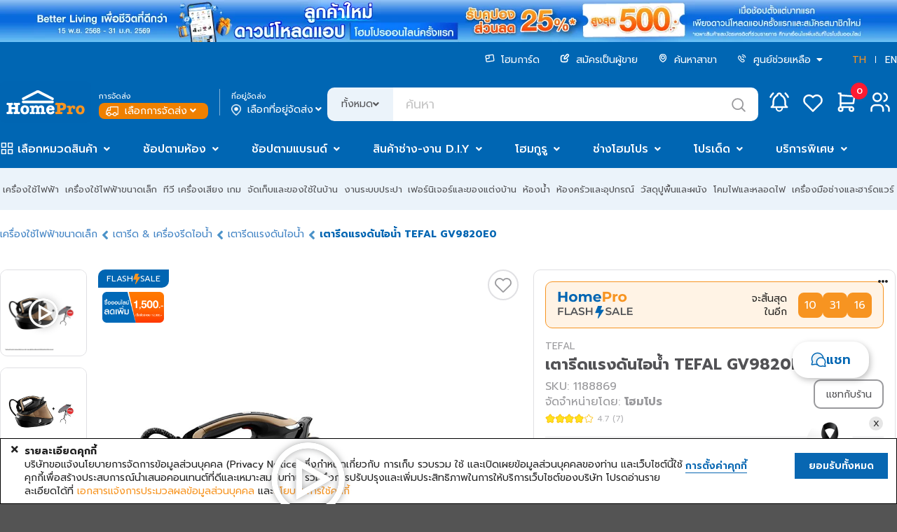

--- FILE ---
content_type: text/html;charset=UTF-8
request_url: https://www.homepro.co.th/p/1188869
body_size: 94696
content:
<!doctype html>
<html lang="th">
	<head>
		<title>เตารีดแรงดันไอน้ำ TEFAL GV9820E0</title>
		<meta charset="UTF-8" />
		<meta name="description" content="เตารีดแรงดันไอน้ำ TEFAL GV9820E0, TEFAL, GV9820E0" />
		<meta name="keywords" content="เตารีดแรงดันไอน้ำ,ชุดเตารีดแรงดันไอน้ำ,เตารีด" />
		<meta name="viewport" content="width=1280" />
		<meta http-equiv="X-UA-Compatible" content="IE=edge" />
		<meta name="page.section" content="TH&nbsp;P-1188869" />
		<meta name="page.subsection" content="" />
		<meta name="page.id" content="P-1188869_TH_Desktop" />
		<meta name="ad.id" content="เตารีดแรงดันไอน้ำ TEFAL G" />
		<meta name="twitter:card" content="summary" />
		<meta name="twitter:title" content="เตารีดแรงดันไอน้ำ TEFAL GV9820E0" />
		<meta name="twitter:description" content="เตารีดแรงดันไอน้ำ TEFAL GV9820E0, TEFAL, GV9820E0" />
		<meta name="twitter:image" content="https://ecatalog-media.homepro.co.th/homepro/ART_IMAGE/11/888/1188869/1000x1000/09082024_1188869$Imagec1.jpg" />
		<meta name="twitter:site" content="@HomePro_TH" />
		<meta name="twitter:domain" content="homepro.co.th" />
		<meta property="fb:app_id" content="1379039449007314" />
		<meta property="og:locale" content="th_TH" />
		<meta property="og:title" content="เตารีดแรงดันไอน้ำ TEFAL GV9820E0" />
		<meta property="og:type" content="website">
		<meta property="og:description" content="เตารีดแรงดันไอน้ำ TEFAL GV9820E0, TEFAL, GV9820E0" />
		<meta property="og:url" content="https://www.homepro.co.th/p/1188869" />
		<meta property="og:site_name" content="HomePro" />
		<meta property="og:image" content="https://ecatalog-media.homepro.co.th/homepro/ART_IMAGE/11/888/1188869/1000x1000/09082024_1188869$Imagec1.jpg" />
		<meta property="og:image:type" content="image/jpeg" />
		<meta property="og:image:width" content="447" />
		<meta property="og:image:height" content="447" />
		<meta property="og:image:alt" content="เตารีดแรงดันไอน้ำ TEFAL GV9820E0" />
		<meta itemprop="image" content="https://ecatalog-media.homepro.co.th/homepro/ART_IMAGE/11/888/1188869/1000x1000/09082024_1188869$Imagec1.jpg" />
		<link rel="shortcut icon" type="image/png" href="https://static.homepro.co.th/assets/images/icon/homepro_icon.png" />

		<!-- Standard Favicons -->
		<link rel="icon" type="image/png" sizes="16x16" href="https://static.homepro.co.th/assets/images/icon/favicon-16x16.png">
		<link rel="icon" type="image/png" sizes="32x32" href="https://static.homepro.co.th/assets/images/icon/favicon-32x32.png">
		<link rel="icon" type="image/x-icon" href="https://static.homepro.co.th/assets/images/icon/favicon.ico">

		<!-- Apple Touch Icon (for iOS) -->
		<link rel="apple-touch-icon" sizes="180x180" href="https://static.homepro.co.th/assets/images/icon/apple-touch-icon.png">

		<!-- Android Chrome Icons -->
		<link rel="icon" type="image/png" sizes="192x192" href="https://static.homepro.co.th/assets/images/icon/android-chrome-192x192.png">
		<link rel="icon" type="image/png" sizes="512x512" href="https://static.homepro.co.th/assets/images/icon/android-chrome-512x512.png">
		<link rel="manifest" href="https://www.homepro.co.th/manifest.json" />

		<script type="text/javascript">
		
			var ga4UserHcLink = false;
			var ga4UserId = "0";
			var ga4UserLevel = "guest";
			window.dataLayerGA4 = window.dataLayerGA4 || [];
			window.dataLayerGA4.push({
				'user_level' : ga4UserLevel
			});
			if (ga4UserLevel == "homecard_member") ga4UserHcLink = true;
			if (ga4UserLevel != "guest") {
				window.dataLayerGA4 = window.dataLayerGA4 || [];
				window.dataLayerGA4.push({
					'member_homecard_link' : ga4UserHcLink
				});
				window.dataLayerGA4 = window.dataLayerGA4 || [];
				window.dataLayerGA4.push({
					'user_id' : ga4UserId
				});
			}
		</script>

		<!-- Google Tag Manager -->
<script>(function(w,d,s,l,i){w[l]=w[l]||[];w[l].push({'gtm.start':
new Date().getTime(),event:'gtm.js'});var f=d.getElementsByTagName(s)[0],
j=d.createElement(s),dl=l!='dataLayer'?'&l='+l:'';j.async=true;j.src=
'https://www.googletagmanager.com/gtm.js?id='+i+dl+ '&gtm_auth=t_esDToFzcrJ4LUY2T_oLQ&gtm_preview=env-1&gtm_cookies_win=x';f.parentNode.insertBefore(j,f);
})(window,document,'script','dataLayerGA4','GTM-K23C73C');</script>
<!-- End Google Tag Manager --><script type="application/ld+json">
		{
			"@context": "https://schema.org",
			"@type": "Organization",
			"url": "https://www.homepro.co.th/p/1188869",
			"logo": "https://static.homepro.co.th/assets/images/logo.png"
		}
		</script>
		<script type="application/ld+json">
			{
				"@context" : "https://schema.org",
				"@type" : "Organization",
				"name" : "Home Product Center Public Company Limited",
				"url" : "โฮมโปร | รวมเครื่องใช้ไฟฟ้า เฟอร์นิเจอร์และของตกแต่งบ้านแบบครบวงจร ช้อปออนไลน์ รับประกันคุณภาพ ",
				"sameAs" : [
					"HomePro Thailand (@HomePro_TH) / X ",
					"HomePro Thailand ",
					"Instagram (@homeprothailand) ",
					"HomePro | LINE Official Account ",
					"HomePro Thailand ",
					"HomePro Thailand "
				]
			}
		</script><script type = "text/javascript" >

	var clevertap = {event:[], profile:[], region : 'sg1', account:[], onUserLogin:[], notifications:[],privacy:[]};

	clevertap.account.push({
		"id": "8W8-ZZ7-846Z"
	});

	clevertap.privacy.push({
		optOut: false
	});

	clevertap.privacy.push({
		useIP: false
	});

	</script><script type = "text/javascript" >

	

	function initCleverTap() {
		// Push User Datav
		console.log("initCleverTap");
	
		cvtRequestPermissionPushNotification();
		
	}

	function cvtRequestPermissionPushNotification() {
		console.log("cvtRequestPermissionPushNotification");
		clevertap.notifications.push({
			"titleText":'คุณต้องการรับการแจ้งเตือนแบบ Push Notifications หรือไม่?',
			"bodyText":'เราสัญญาว่าจะส่งเฉพาะเนื้อหาที่เกี่ยวข้องและให้ข้อมูลอัปเดตเกี่ยวกับธุรกรรมของคุณเท่านั้น',
			"okButtonText":'ลงทะเบียนเลย!',
			"rejectButtonText":'ไม่เป็นไร',
			"okButtonColor":'#f28046',
			"hidePoweredByCT": true,
			"serviceWorkerPath": "https://www.homepro.co.th/clevertap_sw.js"
		});
	}

	function cvtWishlist(product_id) {
		var product_name = $('#product-' + product_id + ' .item-title').text();

		clevertap.event.push("Wishlist", {
			"Product Name": product_name,
			"Product ID": product_id,
		});
	}
</script><style type="text/css">
			:root {
				--fontFamily: 'Prompt';
				--neutral-colors-gray-100: #F9F9FC;
				--neutral-colors-gray-200: #EFEFEF;
				--neutral-colors-gray-300: #EBF3FA;
				--neutral-colors-gray-400: #E0E0E3;
				--neutral-colors-gray-500: #CDCDD0;
				--neutral-colors-gray-600: #B4B4B7;
				--neutral-colors-gray-700: #99999C;
				--neutral-colors-gray-750: #888888;
				--neutral-colors-gray-800: #525255;
				--neutral-colors-white: #FFFFFF;
				--hover-orange: #FF9010;
				--primary-colors-orange: #F79421;
				--primary-colors-orange-100: #FFF3E5;
				--primary-colors-orange-200: #FFDBB0;
				--primary-colors-orange-300: #FFC27A;
				--primary-colors-orange-400: #FFAD4F;
				--primary-colors-orange-500: #FF9D2D;
				--primary-colors-orange-600: #FF9010;
				--primary-colors-orange-700: #EF8000;
				--primary-colors-orange-800: #DF7800;
				--primary-colors-orange-900: #D27100;
				--primary-colors-blue: #0065B2;
				--primary-color-deep-blue-100: #EAF5FF;
				--primary-color-deep-blue-200: #D4EDFF;
				--primary-color-deep-blue-300: #B8E0FF;
				--primary-color-deep-blue-400: #88CCFF;
				--primary-color-deep-blue-500: #4EAFFA;
				--primary-color-deep-blue-600: #289AF1;
				--primary-color-deep-blue-700: #0A81DC;
				--primary-color-deep-blue-800: #0065B2;
				--primary-color-deep-blue-900: #004C86;
				--secondary-color-red-100: #FF8E8A;
				--secondary-color-red-200: #FA7873;
				--secondary-color-red-300: #F85954;
				--secondary-color-red-400: #E94A44;
				--secondary-color-red-500: #DA3731;
				--secondary-color-red-600: #D12A24;
				--secondary-color-red-700: #C22B25;
				--secondary-color-red-800: #AF2823;
				--primary-color-green-100: #75E9C6;
				--primary-color-green-200: #40E4B3;
				--primary-color-green-300: #03D193;
				--primary-color-green-400: #07BE87;
				--primary-color-green-500: #00A674;
				--primary-color-green-600: #009B6D;
				--primary-color-green-700: #008B61;
				--primary-color-green-800: #01825B;
				--layout-section-h2: #0065B2;
				--cart-button: #0065B2;
			}
		</style>
<link rel="stylesheet" type="text/css" href="https://cdn.jsdelivr.net/npm/fomantic-ui@2.9.0/dist/semantic.min.css" />
		<link rel="stylesheet" type="text/css" href="https://www.homepro.co.th/css/mkp/style-common.css?version=13.7" />
			<link rel="stylesheet" type="text/css" href="https://www.homepro.co.th/css/mkp/mainmenu.css?version=13.7" />
		<link rel="stylesheet" type="text/css" href="https://www.homepro.co.th/css/mkp/banner-floating.css?version=13.7" />
		<link rel="stylesheet" type="text/css" href="https://www.homepro.co.th/css/mkp/cookieconsent.css" />
		<link rel="stylesheet" type="text/css" href="https://www.homepro.co.th/css/search-suggestion.css?version=13.7" />
		<link rel="stylesheet" type="text/css" href="https://www.homepro.co.th/css/order-tracking.css?version=13.7" />
		<link rel="stylesheet" type="text/css" href="https://www.homepro.co.th/css/menu-technical.css?version=13.7" />
		<link rel="stylesheet" type="text/css" href="https://www.homepro.co.th/css/mkp/deliveryoption.css?v=13.7" />
		<link rel="stylesheet" type="text/css" href="https://static.homepro.co.th/assets/css/mkp/style-fixed.css?version=13.7" />
		<link rel="stylesheet" type="text/css" href="https://cdn.jsdelivr.net/npm/swiper@10/swiper-bundle.min.css" />
		<link rel="stylesheet" type="text/css" href="https://cdn.jsdelivr.net/npm/swiper@6.3.4/swiper-bundle.min.css" />
		<!-- For Live Noti -->
		<style type="text/css">

			.blink_me {
				animation: blinker 1s linear infinite;
			}
			@keyframes blinker {
				50% {
					opacity: 0;
				}
			}
			.live-noti {
				position: fixed;
				bottom: 0;
				left: 10px;
				background-color: rgba(255,255,255,0);
			}
			.minicart-cartempty {
				padding-top: 20%;
				text-align: center;
			}
			.ui.small.modal.privacy-notice {
				position: fixed;
				top: 40%;
				left: calc(50% - 360px);
			}
		</style><link rel="stylesheet" type="text/css" href="https://www.homepro.co.th/css/mkp/m/compare.css?r=1768742898071"/>
		<link rel="stylesheet" type="text/css" href="https://cdn.jsdelivr.net/npm/perfect-scrollbar@1.5.0/css/perfect-scrollbar.css" />
		<link rel="stylesheet" type="text/css" href="https://www.homepro.co.th/css/mirror-style.css">
		<link rel="stylesheet" type="text/css" href="https://www.homepro.co.th/css/mkp/compare.css?r=1768742898071"/>

		<!-- SBC - Request Quotation -->
		<!-- EBC - Request Quotation -->

		<!-- SBC : FIX MKP CALULATOR STYLE -->
		<style>
			.mkp-calculator-modal {
				padding: 50px !important;
				line-height: 1.5;
				border-radius: 10px !important;
				background: var(--neutral-colors-white, #FFF);
			}
			.mkp-calculator-modal .header {
				color: var(--neutral-colors-gray-800, #525255) !important;
				font-feature-settings: 'clig' off, 'liga' off !important;
				font-family: Prompt !important;
				font-size: 32px !important;
				font-style: normal !important;
				font-weight: 700 !important;
				line-height: normal !important;
				background-color: #fff !important;
				padding: 0 !important;
				border: unset !important;
				margin-bottom: 24px !important;
			}
			.mkp-calculator-modal.ui.modal .header label {
				font-size: 32px !important;
			}
			.mkp-calculator-modal i.close.icon,
			.mkp-calculator-modal i.times.icon {
				color: var(--neutral-colors-gray-800, #525255) !important;
				font-size: 26px !important;
				top: 42px !important;
				right: 42px !important;
				text-shadow: unset !important;
			}
			.mkp-calculator-modal > div,
			.mkp-calculator-modal > div > div,
			.mkp-calculator-modal form {
				background-color: #fff;
				padding: 0 !important;
				border: unset !important;
			}
			.mkp-calculator-modal .actions-modal {
				margin-top: 24px;
			}
			#h11e-btu-form {
				overflow: unset !important;
			}

			/* 	tile-glue-modal */
			.tile-glue-modal #dimension_calculator_form {
				margin-top: 2rem;
			}
			.tile-glue-modal.mkp-calculator-modal form {
				padding-top: 40px !important;
			}
			.tile-glue-modal.mkp-calculator-modal hr {
				margin-top: 30px;
				margin-left: 0px;
				margin-right: 0px;
			}
			.tile-glue-modal.mkp-calculator-modal .remark table {
				margin-left: 0px;
			}
			.tile-glue-modal.mkp-calculator-modal .remark label {
				margin-left: 0px;
			}
			.tile-glue-modal.mkp-calculator-modal hr {
				margin-top: 30px;
			}

			/* 	glue-modal */
			.glue-modal.mkp-calculator-modal form {
				padding-top: 40px !important;
			}
			.glue-modal.mkp-calculator-modal hr {
				margin-left: 0px;
				margin-right: 0px;
			}
			.glue-modal.mkp-calculator-modal .remark label {
				margin-left: 0px;
			}
			.glue-modal.mkp-calculator-modal .remark ul li {
				list-style-position: unset;
			}

			/* tiling-modal */
			.calculator-tiling-img {
				max-width: 17px;
				height: auto;
				display: inline-block;
				object-fit: contain;
			}

			/* mirror button */
			.calculator-btn-mirror-flex-items {
				display: block;
				flex-grow: 0;
				flex-shrink: 1;
				flex-basis: auto;
				align-self: auto;
				order: 0;
			}
			.prd-ecosystem .ui.selection.dropdown {
				width: 100%;
			}

			/* download PDF */
			.installation .install-pdf {
				display: flex;
				align-items: center;
				gap: 12px; 
				font-size:16px;
				color: #525255;
				margin-left:20px;
				padding:15px;
				border-bottom:1px solid #E5E5E5 !important;
			}
			.installation .install-pdf img{ 
				width: 39px;
				height: 45px;
			}
			.installation .install-download {
				font-size:14px;
				color: #525255;
				text-align: right;
				margin-right:20px;
				padding:15px;
				border-bottom:1px solid #E5E5E5 !important;
			}
			.installation .install-download img {
				width: 19px;
				height: 20px;
				vertical-align: bottom;
			}
			.installation .install-download a {
				margin-right:15px;
			}

			/* menu attachedtab */
			#menu-swiper-wrapper .swiper-slide {
				width: auto !important;
				flex-shrink: 0;
				white-space: nowrap;
				margin-right: 24px;
				box-sizing: border-box;
			}
			#menu-swiper-wrapper .swiper-button-prev {
				top: 24px;
				width: 40px;
				height: 40px;
			}
			#menu-swiper-wrapper .swiper-button-next {
				width: 40px;
				height: 40px;
			}
			#menu-swiper-wrapper .swiper-button-prev:after,#menu-swiper-wrapper .swiper-button-next:after {
				font-size: 20px;
			}
			.info-menu {
				display: flex !important;
				flex-wrap: nowrap !important;
				width: max-content;
				min-width: 100%;
			}
		</style>
		<!-- EBC : FIX MKP CALULATOR STYLE --><link rel="stylesheet" type="text/css" href="https://www.homepro.co.th/css/mkp/style-pdp.css?v=13.7"/>
		<link rel="stylesheet" type="text/css" href="https://www.homepro.co.th/css/mkp/style-homecard.css?v=13.7"/>
		<script type="application/ld+json">
		
		{
			"@context": "https://schema.org/",
			"@type": "Product",
			"name": "STEAM STATION TEFAL GV9820E0",
			"image": [
				
				"https://ecatalog-media.homepro.co.th/homepro/ART_IMAGE/11/888/1188869/447x447/09082024_1188869$Imagec1.jpg",
						
				"https://ecatalog-media.homepro.co.th/homepro/VIDEO/CONTENT/11/888/1188869/1188869$Videoc1.mp4",
						
				"https://ecatalog-media.homepro.co.th/homepro/ART_IMAGE/11/888/1188869/447x447/09082024_1188869$Imagec2.jpg",
						
				"https://ecatalog-media.homepro.co.th/homepro/ART_IMAGE/11/888/1188869/447x447/09082024_1188869$Imagec3.jpg",
						
				"https://ecatalog-media.homepro.co.th/homepro/ART_IMAGE/11/888/1188869/447x447/09082024_1188869$Imagec4.jpg",
						
				"https://ecatalog-media.homepro.co.th/homepro/ART_IMAGE/11/888/1188869/447x447/09082024_1188869$Imagec6.jpg",
						
				"https://ecatalog-media.homepro.co.th/homepro/ART_IMAGE/11/888/1188869/447x447/09082024_1188869$Imagec7.jpg",
						
				"https://ecatalog-media.homepro.co.th/homepro/ART_IMAGE/11/888/1188869/447x447/09082024_1188869$Imagec8.jpg",
						
				"https://ecatalog-media.homepro.co.th/homepro/ART_IMAGE/11/888/1188869/447x447/09082024_1188869$Imagec13.jpg",
						
				"https://ecatalog-media.homepro.co.th/homepro/ART_IMAGE/11/888/1188869/447x447/09082024_1188869$Imagec14.jpg",
						
				"https://ecatalog-media.homepro.co.th/homepro/ART_IMAGE/11/888/1188869/447x447/09082024_1188869$Imagep1.jpg",
						
				"https://ecatalog-media.homepro.co.th/homepro/ART_IMAGE/11/888/1188869/447x447/09082024_1188869$Imagep2.jpg",
						
				"https://ecatalog-media.homepro.co.th/homepro/ART_IMAGE/11/888/1188869/447x447/09082024_1188869$Imagep3.jpg",
						
				"https://ecatalog-media.homepro.co.th/homepro/ART_IMAGE/11/888/1188869/447x447/09082024_1188869$Imagep4.jpg",
						
				"https://ecatalog-media.homepro.co.th/homepro/ART_IMAGE/11/888/1188869/447x447/09082024_1188869$Imagep5.jpg",
						
				"https://ecatalog-media.homepro.co.th/homepro/ART_IMAGE/11/888/1188869/447x447/09082024_1188869$Imagep6.jpg",
						
				"https://ecatalog-media.homepro.co.th/homepro/ART_IMAGE/11/888/1188869/447x447/09082024_1188869$Imagep7.jpg",
						
				"https://ecatalog-media.homepro.co.th/homepro/ART_IMAGE/11/888/1188869/447x447/09082024_1188869$Imagep8.jpg"
						
			],
			"description": "STEAM STATION TEFAL GV9820E0",
			"sku": "1188869",
			"mpn": "",
			"brand": {
				"@type": "Brand",
				"name": "TEFAL"
			},
			
			"aggregateRating": {
				"@type": "AggregateRating",
				"ratingValue": "4.7",
				"reviewCount": "7"
			},
			
			"offers": {
				"@type": "Offer",
				"url": "https://www.homepro.co.th/p/1188869",
				"priceCurrency": "THB",
				"price": "15990.00",
				"priceValidUntil": "2026-01-31",
				"itemCondition": "https://schema.org/NewCondition",
				"availability": "https://schema.org/InStock"
			}
		}
		</script>
		<script type="application/ld+json">
		{
			"@context": "https://schema.org",
			"@type": "BreadcrumbList",
			"itemListElement": [{
				
				"@type": "ListItem",
				"position": 1,
				"name": "Small Appliances",
				"item": "https://www.homepro.co.th/c/SMA"
				},{
				
				"@type": "ListItem",
				"position": 2,
				"name": "Irons & Steamers",
				"item": "https://www.homepro.co.th/c/SMA05"
				},{
				
				"@type": "ListItem",
				"position": 3,
				"name": "Steam Stations",
				"item": "https://www.homepro.co.th/c/SMA0501"
				},{
				
				"@type": "ListItem",
				"position": 4,
				"name": "STEAM STATION TEFAL GV9820E0"
			}]
		}
		</script>
		<script type="application/ld+json">
		{
			"@context": "https://schema.org/",
			"@type": "WebPage",
			"name": "TEFAL",
			"speakable":
			{
				"@type": "SpeakableSpecification",
				"xPath": [
					"/html/head/title",
					"/html/head/meta[@name='description']/@content"
				]
			},
			"url": "https://www.homepro.co.th/p/1188869"
		}
		</script></head>

	<body id="product-page" class="pdp-1188869 th">
		<div class="pusher static">
			<div class="loading-overlay hidden">
			<div class="ui active blue loader large"></div>
		</div><!-- Google Tag Manager (noscript) -->
<noscript><iframe src="https://www.googletagmanager.com/ns.html?id=GTM-K23C73C&gtm_auth=t_esDToFzcrJ4LUY2T_oLQ&gtm_preview=env-1&gtm_cookies_win=x"
height="0" width="0" style="display:none;visibility:hidden"></iframe></noscript>
<!-- End Google Tag Manager (noscript) --><div class="swiper-superstrip swiper">
			<div class="swiper-wrapper">
			<div class="swiper-slide">
					<a href="" data-galabel="to express condolences">
						<div class="h-background_norepeat_center" title="ถวายความอาลัย" alt="ถวายความอาลัย" style="background-image:url(https://static.homepro.co.th/promotion/online/images/20251027_super_stip_express_condolences_v2.jpg);"></div>
					</a>
				</div>
			<div class="swiper-slide">
					<a href="/promotion/content.jsp?id1=PROMOTION-02&id2=5751832&id3=02" data-galabel="Welcome Coupon 25per">
						<div class="h-background_norepeat_center" title="Welcome Coupon 25per" alt="Welcome Coupon 25per" style="background-image:url(https://static.homepro.co.th/promotion/online/images/20250801_DownloadApp_WEB_1920x60_th.jpg);"></div>
					</a>
				</div>
			</div>
		</div>
	<header>
	<div class="wrapper">
		<div id="header-menu-container" class="header-top">
			<div class="header-menu">
				<ul>
					<li>
						<a href="https://www.homepro.co.th/homecard/">
							<img class="icon" src="https://static.homepro.co.th/marketplace/icon/Homecard.svg" alt="homecard-icon"/> โฮมการ์ด</a>
					</li>
					<li>
						<a href="https://www.homepro.co.th/seller">
							<img class="icon" src="https://static.homepro.co.th/marketplace/icon/Post.svg" alt="post-icon"/> สมัครเป็นผู้ขาย</a>
					</li>
					<li>
						<a href="https://www.homepro.co.th/store/finder.jsp">
							<img class="icon" src="https://static.homepro.co.th/marketplace/icon/Pin.svg" alt="pin-icon"/> ค้นหาสาขา</a>
					</li>
					<li>
						<img class="icon" src="https://static.homepro.co.th/marketplace/icon/Phone.svg" alt="phone-icon"/> 
						<div class="ui dropdown item">
							<div class="text">
								ศูนย์ช่วยเหลือ<i class="dropdown icon" style="margin-left: 5px;"></i>
							</div>
							<div class="menu">
								<div class="item">
									<a href="tel:1284">
										โทร. 1284</a>
								</div>
								<div class="item">
									<a href="https://www.homepro.co.th/contactus/contactus.jsp">
										ติดต่อบริษัท</a>
								</div>
								<div class="item">
									<a href="https://hmpro-th.listedcompany.com/contact_audit.html">
										ติดต่อกรรมการตรวจสอบ​</a>
								</div>
							</div>
						</div>
						</li>
					<li class="language">
						<a href="javascript:switchLanguage('NTAzZDUzNGRjNTNkYTI0ZWYzYzIyZjY2MGQyNjc4N2I0ODJlZmQ1M2U2NjEyMmM3YzU5MjVjNzFhYjFlOWM3OA==');" class="active">TH</a>
						<span></span>
						<a href="javascript:switchLanguage('MDZmNTdiNGY0ODkxZjkxMTgzNDQ1YTc0NTU3MjRhNTFiZWE3MmM5Njg3MWI1NGQ2YzNkNjNlM2Q4ZjcyZTU3OA==');" >EN</a>
					</li>
				</ul>
			</div>
			<div class="header-logo">
					<div class="logo">
						<a id="homeprologo" href="https://www.homepro.co.th">
							<img src="https://static.homepro.co.th/marketplace/icon/Logo.svg" alt="logo-homepro"/>
						</a>
					</div>
					<div id="deliveryoption_header">

			<div class="deli-option-item branch">
				<small>การจัดส่ง</small>
				<div class="nowrap no-login" onclick="window.location.href='https://www.homepro.co.th/login'" style="cursor: pointer;">
							<img class="icon" src="https://static.homepro.co.th/marketplace/express/icon/03-4_Normal_White.png" alt="branch-icon"/> เลือกการจัดส่ง<i class="angle down icon"></i>
					</div>
					</div>
			<div class="vertical-line"></div>
			<div class="deli-option-item destination deli-no">
				<small>ที่อยู่จัดส่ง</small>
					<div class="nowrap" onclick="window.location.href='https://www.homepro.co.th/login'" style="cursor: pointer;">
						<img class="icon" src="https://static.homepro.co.th/marketplace/icon/Pin-2.png" alt="pin-icon"/> เลือกที่อยู่จัดส่ง<i class="angle down icon"></i>
					</div>
					</div>

			<!-- Start Store -->
			<div class="ui modal deliveryoption-modal express-store tiny">
				<i class="close icon secondary large"></i>
				<div class="header">เลือกสาขาโฮมโปร สำหรับจัดส่งทันที</div>
				<div class="scrolling content" style="padding: unset;">
					<div class="express-store-item" data-storeid="" onclick="initExpressStoreOption(this)">
						<div class="express-store-item-check"><i class="check circle outline icon large primary"></i></div>
						<div class="express-store-item-uncheck"><i class="circle outline icon large grey"></i></div>
						<div class="express-store-item-details">
							<div class="store-name"></div>
							<div class="openhour"></div>
							<div class="stock-available"></div>
						</div>
					</div>
				</div>
				<div class="actions">
					<button class="ui primary button large" onclick="initExpressStoreSubmit()">ตกลง</button>
				</div>
			</div>
			<!-- End Store -->

			<!-- Start Out of Service -->
			<div class="ui modal deliveryoption-modal out-of-service tiny">
				<i class="close icon secondary large out-of-service-close service-area" onclick="$('.deliveryoption-modal.out-of-service').modal('hide')"></i>
				<div class="center aligned content">
					<img class="service-area service-img" style="display:none" src="https://static.homepro.co.th/marketplace/express/icon/08-1_OutOfService.png" width="107" alt="Out of service" title="Out of service">
					<img class="service-time service-img" style="display:none" src="https://static.homepro.co.th/marketplace/express/icon/Icon_Express_Disable.png" width="107" alt="Out of service" title="Out of service">
					<div class="title-header service-time" style="display:none">ขออภัยบริการส่งทันที อยู่นอกเวลาทำการ</div>
					<div class="desc">
						<div class="out-of-service-text service-time" style="display:none">กรุณาสั่งซื้ออีกครั้งเวลา {opentime}<br>
หรือเลือกบริการจัดส่งรูปแบบอื่น</div>
						<div class="out-of-service-text service-area" style="display:none">ที่อยู่ของคุณอยู่นอกพื้นที่การให้บริการ</div>
					</div>
				</div>
				<div class="actions btn-group">
					<button class="ui primary button fluid large out-of-service-close service-area" onclick="deliveryOptionModalBackToEdit();">แก้ไข</button>
					<button class="ui primary button fluid large out-of-service-close service-time" style="display:none" onclick="deliveryOptionModalBackToEdit();">เลือกการจัดส่ง</button>
				</div>
			</div>
			<!-- End Out of Service -->

			</div><div class="search">
						<form id="search" action="https://www.homepro.co.th/search" method="get" autocomplete="off">
							<div class="ui left labeled input">
								<div class="ui dropdown label">
									<input type="hidden" name="searchtype" value="">
									<div class="text">ทั้งหมด</div>
									<i class="angle down icon"></i>
									<div class="menu">
										<div class="item" data-value="">ทั้งหมด</div>
										<div class="item" data-value="product">สินค้า</div>
										<div class="item" data-value="shop">ร้านค้า</div>
									</div>
								</div>
								<input type="text" id="q" name="q" class="h-search_text" value="" placeholder="ค้นหา" autocomplete="off" itemprop="query-input" >
								<div class="icon-search-top" onClick="searchSubmit();"></div>
							</div>
						</form>
					</div>
					<div class="header-icon-panel">
						<div id="header-mininotification" class="notification h-link_icon_noti">
							<a href="https://www.homepro.co.th/account/notification.jsp?currentTimeMillis=1768742898232">
								<svg class="icon-menu" width="48" height="48" viewBox="0 0 48 48" fill="none" xmlns="http://www.w3.org/2000/svg">
									<path d="M21.1988 14.2C21.1988 13.4574 21.4938 12.7452 22.0189 12.2201C22.544 11.695 23.2562 11.4 23.9988 11.4C24.7414 11.4 25.4536 11.695 25.9787 12.2201C26.5038 12.7452 26.7988 13.4574 26.7988 14.2C28.4066 14.9603 29.7772 16.1437 30.7637 17.6234C31.7502 19.1032 32.3154 20.8235 32.3988 22.6V26.8C32.5042 27.6704 32.8124 28.5039 33.2988 29.2334C33.7851 29.9629 34.4359 30.568 35.1988 31H12.7988C13.5617 30.568 14.2126 29.9629 14.6989 29.2334C15.1852 28.5039 15.4935 27.6704 15.5988 26.8V22.6C15.6822 20.8235 16.2474 19.1032 17.234 17.6234C18.2205 16.1437 19.5911 14.9603 21.1988 14.2" stroke="white" stroke-width="2.5" stroke-linecap="round" stroke-linejoin="round"/>
									<path d="M19.7988 31V32.4C19.7988 33.5139 20.2413 34.5822 21.029 35.3698C21.8166 36.1575 22.8849 36.6 23.9988 36.6C25.1127 36.6 26.181 36.1575 26.9687 35.3698C27.7563 34.5822 28.1988 33.5139 28.1988 32.4V31" stroke="white" stroke-width="2" stroke-linecap="round" stroke-linejoin="round"/>
									<path d="M36.5991 16.6178C35.6808 14.6204 34.3473 12.8416 32.6875 11.4" stroke="white" stroke-width="2.5" stroke-linecap="round" stroke-linejoin="round"/>
									<path d="M11.3984 16.6178C12.3159 14.6206 13.6484 12.8419 15.3072 11.4" stroke="white" stroke-width="2.5" stroke-linecap="round" stroke-linejoin="round"/>
								</svg>
							</a>
						</div>
						<div id="mini-notification" class="ui flowing popup top left transition hidden fontfamily" style="display:none;">
							<div style="max-height: 450px;margin-top: 48px !important;padding:10px 0 !important;">
								<div class="mini-noti-header">
									<div style="float: left">เมนูแจ้งเตือน&nbsp;(<label id="notification-budget-header"></label>)</div>
									</div>
								<div class="ui very padded center aligned segment" id="empty-notification-box" style="margin:14px;">
									<label style="font-size: 4rem; opacity: 0.6;"><i class="bell outline icon"></i></label>
									<p style="margin-top:10px;">ไม่มีการแจ้งเตือน</p>
								</div>
	
								<div class="mini-noti-section" id="promotion-notification-box" style="display:none;">
									<label style="padding-left: 8px!important; text-align: left;"><i class="tag icon"></i> โปรโมชั่น</label>
									<div class="ui padded grid header-notification-promotion" style="margin-top: 0;"></div>
								</div>
							</div>
						</div>
						<div class="wishlist">
							<a href="javascript:modalSignInSignUp('signin');">
								<svg class="icon-menu" width="48" height="48" viewBox="0 0 48 48" fill="none" xmlns="http://www.w3.org/2000/svg">
									<path d="M34.4991 26.2008L23.9991 36.6L13.4991 26.2008C12.8065 25.5269 12.261 24.7168 11.8968 23.8217C11.5327 22.9266 11.3578 21.9657 11.3833 20.9997C11.4087 20.0337 11.6339 19.0834 12.0447 18.2087C12.4554 17.3339 13.0428 16.5537 13.7699 15.9172C14.497 15.2807 15.348 14.8016 16.2694 14.5101C17.1907 14.2186 18.1625 14.121 19.1234 14.2235C20.0843 14.326 21.0136 14.6264 21.8527 15.1057C22.6918 15.5849 23.4226 16.2328 23.9991 17.0084C24.578 16.2384 25.3096 15.5962 26.1482 15.122C26.9867 14.6478 27.9141 14.3518 28.8724 14.2525C29.8306 14.1532 30.799 14.2528 31.7169 14.5449C32.6349 14.8371 33.4827 15.3156 34.2072 15.9505C34.9318 16.5854 35.5174 17.363 35.9276 18.2346C36.3378 19.1063 36.5637 20.0532 36.5911 21.0162C36.6185 21.9791 36.4468 22.9374 36.0868 23.8309C35.7269 24.7245 35.1863 25.5341 34.4991 26.2092" stroke="white" stroke-width="2.5" stroke-linecap="round" stroke-linejoin="round"/>
								</svg>
							</a>
						</div>
						<div id="header-minicart" class="cart">
							<div id="header-minicart-container" class="minimenu-item">
								<!-- SBC -->
								<div id="header-minicart">
									<div id="segment-shopping-cart">
										<div style="position:relative;">
											<a class="h-link_icon_cart" href="javascript:modalSignInSignUp('signin');">
												<svg class="icon-menu" width="48" height="48" viewBox="0 0 48 48" fill="none" xmlns="http://www.w3.org/2000/svg">
													<path d="M31.0008 31H15.6008V11.4H12.8008" stroke="white" stroke-width="2.5" stroke-linecap="round" stroke-linejoin="round"/>
													<path d="M15.6016 14.2L35.2016 15.6L33.8016 25.4H15.6016" stroke="white" stroke-width="2.5" stroke-linecap="round" stroke-linejoin="round"/>
													<path d="M15.5988 36.5999C17.1452 36.5999 18.3988 35.3463 18.3988 33.7999C18.3988 32.2535 17.1452 30.9999 15.5988 30.9999C14.0524 30.9999 12.7988 32.2535 12.7988 33.7999C12.7988 35.3463 14.0524 36.5999 15.5988 36.5999Z" stroke="white" stroke-width="2.5" stroke-linecap="round" stroke-linejoin="round"/>
													<path d="M30.9992 36.5999C32.5456 36.5999 33.7992 35.3463 33.7992 33.7999C33.7992 32.2535 32.5456 30.9999 30.9992 30.9999C29.4528 30.9999 28.1992 32.2535 28.1992 33.7999C28.1992 35.3463 29.4528 36.5999 30.9992 36.5999Z" stroke="white" stroke-width="2.5" stroke-linecap="round" stroke-linejoin="round"/>
												</svg>
												<div id="h-icon_cart_budget" class="h-icon_cart_budget">0</div>
											</a>
										</div>
									</div>
								</div>
								<!-- EBC -->
							</div>
						</div>
						<div class="user top-header">
							<a href="https://www.homepro.co.th/login">
								<svg class="icon-menu" width="48" height="48" viewBox="0 0 48 48" fill="none" xmlns="http://www.w3.org/2000/svg">
									<path d="M19.7992 22.6C22.892 22.6 25.3992 20.0928 25.3992 17C25.3992 13.9072 22.892 11.4 19.7992 11.4C16.7064 11.4 14.1992 13.9072 14.1992 17C14.1992 20.0928 16.7064 22.6 19.7992 22.6Z" stroke="white" stroke-width="2.5" stroke-linecap="round" stroke-linejoin="round"/>
									<path d="M11.3984 36.6V33.8C11.3984 32.3148 11.9884 30.8904 13.0386 29.8402C14.0888 28.79 15.5132 28.2 16.9984 28.2H22.5984C24.0836 28.2 25.508 28.79 26.5582 29.8402C27.6084 30.8904 28.1984 32.3148 28.1984 33.8V36.6" stroke="white" stroke-width="2.5" stroke-linecap="round" stroke-linejoin="round"/>
									<path d="M29.5977 11.582C30.8022 11.8904 31.8699 12.591 32.6324 13.5732C33.3948 14.5555 33.8086 15.7635 33.8086 17.007C33.8086 18.2504 33.3948 19.4585 32.6324 20.4407C31.8699 21.423 30.8022 22.1235 29.5977 22.432" stroke="white" stroke-width="2.5" stroke-linecap="round" stroke-linejoin="round"/>
									<path d="M36.5984 36.6V33.8C36.5913 32.564 36.1755 31.3651 35.4158 30.3901C34.6561 29.4152 33.5952 28.719 32.3984 28.41" stroke="white" stroke-width="2.5" stroke-linecap="round" stroke-linejoin="round"/>
								</svg>
							</a>
						</div>
						</div>
			</div>
		</div>
	</div>
</header>

<div id="header-sticky" style="display:none;">
	<div style="width:1440px;margin:auto;padding-top:8px;padding-bottom:8px;">
		<table width="100%" border="0" cellspacing="0" cellpadding="0">
			<tr>
				<td id="header-menu-sticky" align="left" style="font-size:14px;"></td>
				</tr>
			<tr>
				<td id="header-menu-sticky-menu" align="left" style="font-size:14px;"></td>
			</tr>
		</table>
	</div>
</div>
<div id="search-suggestion-result" class="search-suggestion" style="display: none;"></div><header>
	<div id="header-main-menu-container" class="mega-menu-container header-main-menu wrapper">
		<ul id="header-main-menu" >
			<li class="h-dropdown mainmenu-item keep-sticky">
				<div class="ui simple item">
					<img class="icon" src="https://static.homepro.co.th/marketplace/icon/Category.svg" alt="category-icon"/>
					<a href="javascript:void(0);" class="main-menu main-menu_name" data-name="All Categories">เลือกหมวดสินค้า</a>
					<i class="angle down icon"></i>
				</div>
				<div id="emktspot-menu-categories" class="h-dropdown-content">&nbsp;</div>
			</li>
			<li class="h-dropdown mainmenu-item keep-sticky">
				<div class="ui simple item">
					<a href="javascript:void(0);" class="main-menu main-menu_name" data-name="Shop By Room">ช้อปตามห้อง</a>
					<i class="angle down icon"></i>
				</div>
				<div id="menu-shop-by-room" class="h-dropdown-content">
				</div>
			</li>
			<li class="h-dropdown mainmenu-item keep-sticky">
				<div class="ui simple item">
					<a href="javascript:void(0);" class="main-menu main-menu_name" data-name="Shop By Brand">ช้อปตามแบรนด์</a>
					<i class="angle down icon"></i>
				</div>
				<div id="menu-brand" class="h-dropdown-content">
				</div>
			</li>
			<li class="h-dropdown mainmenu-item keep-sticky">
				<div class="ui simple item">
					<a href="javascript:void(0);" class="main-menu main-menu_name" data-name="Technician-D.I.Y. Products">สินค้าช่าง-งาน D.I.Y</a>
					<i class="angle down icon"></i>
				</div>
				<div id="menu-technician-product" class="h-dropdown-content">
				</div>
			</li>
			<li class="h-dropdown mainmenu-item keep-sticky">
				<div class="ui simple item">
					<a href="javascript:void(0);" class="main-menu main-menu_name" data-name="Home Guru">โฮมกูรู</a>
					<i class="angle down icon"></i>
				</div>
				<div id="menu-home-solution" class="h-dropdown-content">
				</div>
			</li>
			<li class="h-dropdown mainmenu-item keep-sticky">
				<div class="ui simple item">
					<a href="https://www.homepro.co.th/homeservice" class="main-menu main-menu_name" data-name="Chang HomePro">ช่างโฮมโปร</a>
					<i class="angle down icon"></i>
				</div>
				<div id="menu-home-service" class="h-dropdown-content">
				</div>
			</li>
			<li class="h-dropdown mainmenu-item keep-sticky">
				<div class="ui simple item">
					<a href="https://www.homepro.co.th/promotions" class="main-menu main-menu_name" data-name="Promotion">โปรเด็ด</a>
					<i class="angle down icon"></i>
				</div>
				<div id="menu-promotions" class="h-dropdown-content">
				</div>
			</li>
			<li class="h-dropdown mainmenu-item keep-sticky">
				<div class="ui simple item">
					<a href="javascript:void(0);" class="main-menu main-menu_name" data-name="Special Service">บริการพิเศษ</a>
					<i class="angle down icon"></i>
				</div>
				<div id="menu-special" class="h-dropdown-content">
				</div>
			</li>
		</ul>
	</div>

	<div id="header-highlight" class="header-highlight">
		<div class="wrapper warp-hidden">
		<div>
				<a href="https://www.homepro.co.th/c/APP">
					เครื่องใช้ไฟฟ้า</a>
			</div>
		<div>
				<a href="https://www.homepro.co.th/c/SMA">
					เครื่องใช้ไฟฟ้าขนาดเล็ก</a>
			</div>
		<div>
				<a href="https://www.homepro.co.th/c/TVA">
					ทีวี เครื่องเสียง เกม</a>
			</div>
		<div>
				<a href="https://www.homepro.co.th/c/HHP">
					จัดเก็บและของใช้ในบ้าน</a>
			</div>
		<div>
				<a href="https://www.homepro.co.th/c/PLU">
					งานระบบประปา</a>
			</div>
		<div>
				<a href="https://www.homepro.co.th/c/FUR">
					เฟอร์นิเจอร์และของแต่งบ้าน</a>
			</div>
		<div>
				<a href="https://www.homepro.co.th/c/BAT">
					ห้องน้ำ</a>
			</div>
		<div>
				<a href="https://www.homepro.co.th/c/KIT">
					ห้องครัวและอุปกรณ์</a>
			</div>
		<div>
				<a href="https://www.homepro.co.th/c/FLO">
					วัสดุปูพื้นและผนัง</a>
			</div>
		<div>
				<a href="https://www.homepro.co.th/c/LIG">
					โคมไฟและหลอดไฟ</a>
			</div>
		<div>
				<a href="https://www.homepro.co.th/c/TOO">
					เครื่องมือช่างและฮาร์ดแวร์</a>
			</div>
		</div>
	</div>
</header><!-- SBC : Modal Popup  ---->
					<div class="ui flyout deliveryoption" style="display: none;">
						<div class="ui header">
							<div class="content">เลือกการจัดส่ง</div>
							<svg class="close-icon" onclick="$('.ui.flyout.deliveryoption').flyout('hide');" xmlns="http://www.w3.org/2000/svg" width="18" height="18" viewBox="0 0 20 20" fill="none">
								<path d="M1 19L19 1" stroke="#525255" stroke-width="1.9" stroke-linecap="round" stroke-linejoin="round"></path>
								<path d="M19 19L1 1" stroke="#525255" stroke-width="1.9" stroke-linecap="round" stroke-linejoin="round"></path>
							</svg>
						</div>
						<div class="content">
							<div class="ui top attached tabular menu header-tab">
								<div class=" item disabled">
									<img class="deli-img" src="https://static.homepro.co.th/marketplace/express/icon/01-3_Express_LightGrey(Disable).png" alt="express delivery icon"/>
									<div>
										<label>ส่งทันที</label>
										<p>08.00 - 20.00 น.</p>
									</div>
								</div>
								<div class=" item" data-tab="s">
									<div class="tooltip" style="display: none;">
										<img class="info-img" src="https://static.homepro.co.th/marketplace/express/icon/10_Info.png" alt="info"/>
										<span class="tooltip-text right"><h4>ส่งวันถัดไป</h4>
จัดส่งวันถัดไป ไม่เกิน 20:30 น. เมื่อสั่งซื้อและชำระเงิน ภายใน 16:00 น. ค่าจัดส่งเริ่มต้น 100 - 200 บาท
<br><br>
รายละเอียดการจัดส่งศึกษาได้จาก<br>
<a href="https://www.homepro.co.th/policy/shipping.jsp" target="_blank" onclick="event.stopPropagation()">นโยบายการจัดส่งสินค้า</a></span>
									</div>
									<img class="deli-img" src="https://static.homepro.co.th/marketplace/express/icon/02-1_Sameday_Blue.png" alt="sameday delivery icon"/>
									<div>
										<label>ส่งวันถัดไป</label>
										<p>ไม่เกิน 20:30 น.</p>
									</div>
								</div>
								<div class=" item" data-tab="d">
									<div class="tooltip" style="display: none;">
										<img class="info-img" src="https://static.homepro.co.th/marketplace/express/icon/10_Info.png" alt="info"/>
										<span class="tooltip-text"><h4>ส่งปกติ</h4>
จัดส่งตามมาตราฐานของโฮมโปร ค่าจัดส่งเริ่มต้น 50 บาท ฟรีค่าจัดส่ง! เมื่อช้อปออนไลน์ขั้นต่ำ 500 บาท
<br><br>
รายละเอียดการจัดส่งศึกษาได้จาก<br>
<a href="https://www.homepro.co.th/policy/shipping.jsp" target="_blank" onclick="event.stopPropagation()">นโยบายการจัดส่งสินค้า</a></span>
									</div>
									<img class="deli-img" src="https://static.homepro.co.th/marketplace/express/icon/03-1_Normal_Blue.png" alt="standard delivery icon"/>
									<div>
										<label>ส่งปกติ</label>
										<p>ส่งฟรีตามเงื่อนไข</p>
									</div>
								</div>
								<div class="item" data-tab="c">
									<div class="tooltip" style="display: none;">
										<img class="info-img" src="https://static.homepro.co.th/marketplace/express/icon/10_Info.png" alt="info"/>
										<span class="tooltip-text right"><h4>รับที่สาขา</h4>
รับสินค้าที่หน้าร้านได้ง่ายๆ หลังได้รับอีเมลยืนยันคำสั่ง ซื้อ 1 ชั่วโมง สำหรับสินค้าที่พร้อมส่งจากสาขาที่ท่านเลือก หรือ เข้ารับวันที่ระบุในคำสั่งซื้อ<br></span>
									</div>
									<img class="deli-img" src="https://static.homepro.co.th/marketplace/express/icon/04-1_ClickCollect_Blue.png" alt="collect delivery icon"/>
									<div>
										<label>รับที่สาขา</label>
										<p>ภายใน 1 ชั่วโมง*</p>
									</div>
								</div>
							</div>
							<div class="ui bottom attached tab segment" data-tab="c">
								<div class="current-store" style="position: relative;">
									</div>
								<div class="browse-store">
									</div>
							</div>
							<div class="ui bottom attached tab segment" data-tab="d">
								<div class="current-store" style="position: relative;">
									<button class="ui primary button add-address-btn" onClick="initDeliveryAddAddress();">
										เพิ่มที่อยู่</button>
								</div>
								<div class="browse-address">
									</div>
							</div>
						</div>
						<div class="actions c">
							<div class="ui gray cancel button">
								ยกเลิก</div>
							<div class="ui primary button" onclick="deliveryStoreSubmit()">
								<i class="checkmark icon"></i> ตกลง</div>
						</div>
						<div class="actions d">
							<div class="ui gray cancel button">
								ยกเลิก</div>
							<div class="ui primary button" onclick="deliveryAddressSubmit()">
								<i class="checkmark icon"></i> ตกลง</div>
						</div>
					</div>
					<!-- EBC : Modal Popup-- -->
<main>
				<div class="wrapper pdp-page">
					<div class="section-body">
						<div id="cdp-form-product" style="display:none;">
					<div id="cdp-form-product-value">[base64]</div>
					<div id="cdp-form-product-mode"></div>
					<div id="cdp-form-product-value-mode">NTIwOGQ2YjJiYjZiZGQ1Y2U0MDg4YmFiY2FlZmFkMTEwMDk2YWM4YWU0NGNmOWM4MjZiZGNmNzYyYTM5MTVhMA==</div>
				</div><div class="ui tiny breadcrumb">
					<a class="section" href="https://www.homepro.co.th/c/SMA" style="text-decoration:none;">เครื่องใช้ไฟฟ้าขนาดเล็ก</a>
					<i class="left angle icon divider"></i>
					<a class="section" href="https://www.homepro.co.th/c/SMA05" style="text-decoration:none;">เตารีด & เครื่องรีดไอน้ำ</a>
					<i class="left angle icon divider"></i>
					<a class="section" href="https://www.homepro.co.th/c/SMA0501" style="text-decoration:none;">เตารีดแรงดันไอน้ำ</a>
					<i class="left angle icon divider"></i>
					<div class="active section">เตารีดแรงดันไอน้ำ TEFAL GV9820E0</div>
				</div><div class="product-wrapper">
							<!-- SBC : Main Content Panel -->
							<div class="content-left">
								<div class="prd-img">
							<div class="img-list-vertical">
								<div id="swiper-emktspot-list" class="swiper-container swiper" >
									<div class="swiper-wrapper">
								<div class="swiper-slide" onClick="initImage('0');">
										<div class="r-image">
												<img src="https://ecatalog-media.homepro.co.th/homepro/ART_IMAGE/11/888/1188869/447x447/09082024_1188869$Imagec1.jpg" alt="เตารีดแรงดันไอน้ำ TEFAL GV9820E0_0"/>
											</div>
										</div>
										<div class="swiper-slide" onClick="initImage('1');">
										<i class="la la-play-circle product-video-play-small"></i>
										<div class="r-image">
												<img src="https://ecatalog-media.homepro.co.th/homepro/ART_IMAGE/11/888/1188869/1000x1000/09082024_1188869$Imagec1.jpg" alt="เตารีดแรงดันไอน้ำ TEFAL GV9820E0_1"/>
											</div>
										</div>
										<div class="swiper-slide" onClick="initImage('2');">
										<div class="r-image">
												<img src="https://ecatalog-media.homepro.co.th/homepro/ART_IMAGE/11/888/1188869/447x447/09082024_1188869$Imagec2.jpg" alt="เตารีดแรงดันไอน้ำ TEFAL GV9820E0_2"/>
											</div>
										</div>
										<div class="swiper-slide" onClick="initImage('3');">
										<div class="r-image">
												<img src="https://ecatalog-media.homepro.co.th/homepro/ART_IMAGE/11/888/1188869/447x447/09082024_1188869$Imagec3.jpg" alt="เตารีดแรงดันไอน้ำ TEFAL GV9820E0_3"/>
											</div>
										</div>
										<div class="swiper-slide" onClick="initImage('4');">
										<div class="r-image">
												<img src="https://ecatalog-media.homepro.co.th/homepro/ART_IMAGE/11/888/1188869/447x447/09082024_1188869$Imagec4.jpg" alt="เตารีดแรงดันไอน้ำ TEFAL GV9820E0_4"/>
											</div>
										</div>
										<div class="swiper-slide" onClick="initImage('5');">
										<div class="r-image">
												<img src="https://ecatalog-media.homepro.co.th/homepro/ART_IMAGE/11/888/1188869/447x447/09082024_1188869$Imagec6.jpg" alt="เตารีดแรงดันไอน้ำ TEFAL GV9820E0_5"/>
											</div>
										</div>
										<div class="swiper-slide" onClick="initImage('6');">
										<div class="r-image">
												<img src="https://ecatalog-media.homepro.co.th/homepro/ART_IMAGE/11/888/1188869/447x447/09082024_1188869$Imagec7.jpg" alt="เตารีดแรงดันไอน้ำ TEFAL GV9820E0_6"/>
											</div>
										</div>
										<div class="swiper-slide" onClick="initImage('7');">
										<div class="r-image">
												<img src="https://ecatalog-media.homepro.co.th/homepro/ART_IMAGE/11/888/1188869/447x447/09082024_1188869$Imagec8.jpg" alt="เตารีดแรงดันไอน้ำ TEFAL GV9820E0_7"/>
											</div>
										</div>
										<div class="swiper-slide" onClick="initImage('8');">
										<div class="r-image">
												<img src="https://ecatalog-media.homepro.co.th/homepro/ART_IMAGE/11/888/1188869/447x447/09082024_1188869$Imagec13.jpg" alt="เตารีดแรงดันไอน้ำ TEFAL GV9820E0_8"/>
											</div>
										</div>
										<div class="swiper-slide" onClick="initImage('9');">
										<div class="r-image">
												<img src="https://ecatalog-media.homepro.co.th/homepro/ART_IMAGE/11/888/1188869/447x447/09082024_1188869$Imagec14.jpg" alt="เตารีดแรงดันไอน้ำ TEFAL GV9820E0_9"/>
											</div>
										</div>
										<div class="swiper-slide" onClick="initImage('10');">
										<div class="r-image">
												<img src="https://ecatalog-media.homepro.co.th/homepro/ART_IMAGE/11/888/1188869/447x447/09082024_1188869$Imagep1.jpg" alt="เตารีดแรงดันไอน้ำ TEFAL GV9820E0_10"/>
											</div>
										</div>
										<div class="swiper-slide" onClick="initImage('11');">
										<div class="r-image">
												<img src="https://ecatalog-media.homepro.co.th/homepro/ART_IMAGE/11/888/1188869/447x447/09082024_1188869$Imagep2.jpg" alt="เตารีดแรงดันไอน้ำ TEFAL GV9820E0_11"/>
											</div>
										</div>
										<div class="swiper-slide" onClick="initImage('12');">
										<div class="r-image">
												<img src="https://ecatalog-media.homepro.co.th/homepro/ART_IMAGE/11/888/1188869/447x447/09082024_1188869$Imagep3.jpg" alt="เตารีดแรงดันไอน้ำ TEFAL GV9820E0_12"/>
											</div>
										</div>
										<div class="swiper-slide" onClick="initImage('13');">
										<div class="r-image">
												<img src="https://ecatalog-media.homepro.co.th/homepro/ART_IMAGE/11/888/1188869/447x447/09082024_1188869$Imagep4.jpg" alt="เตารีดแรงดันไอน้ำ TEFAL GV9820E0_13"/>
											</div>
										</div>
										<div class="swiper-slide" onClick="initImage('14');">
										<div class="r-image">
												<img src="https://ecatalog-media.homepro.co.th/homepro/ART_IMAGE/11/888/1188869/447x447/09082024_1188869$Imagep5.jpg" alt="เตารีดแรงดันไอน้ำ TEFAL GV9820E0_14"/>
											</div>
										</div>
										<div class="swiper-slide" onClick="initImage('15');">
										<div class="r-image">
												<img src="https://ecatalog-media.homepro.co.th/homepro/ART_IMAGE/11/888/1188869/447x447/09082024_1188869$Imagep6.jpg" alt="เตารีดแรงดันไอน้ำ TEFAL GV9820E0_15"/>
											</div>
										</div>
										<div class="swiper-slide" onClick="initImage('16');">
										<div class="r-image">
												<img src="https://ecatalog-media.homepro.co.th/homepro/ART_IMAGE/11/888/1188869/447x447/09082024_1188869$Imagep7.jpg" alt="เตารีดแรงดันไอน้ำ TEFAL GV9820E0_16"/>
											</div>
										</div>
										<div class="swiper-slide" onClick="initImage('17');">
										<div class="r-image">
												<img src="https://ecatalog-media.homepro.co.th/homepro/ART_IMAGE/11/888/1188869/447x447/09082024_1188869$Imagep8.jpg" alt="เตารีดแรงดันไอน้ำ TEFAL GV9820E0_17"/>
											</div>
										</div>
										</div>
									<div class="swiper-button-next bk-style-list"></div>
									<div class="swiper-button-prev bk-style-list"></div>
								</div>
							</div>

							<div class="img-main">
								<div class="img-badge">
									<div class="top-label blue">
										<span>FLASH</span>
										<svg xmlns="http://www.w3.org/2000/svg" width="10" height="15" viewBox="0 0 10 15" fill="none">
											<path d="M3.39928 15C3.3437 15 3.28811 15 3.23253 14.9446C3.01019 14.8339 2.9546 14.6679 2.9546 14.4465L4.4554 8.46863H0.453279C0.286524 8.46863 0.175354 8.41328 0.064184 8.30258C-0.046986 8.19188 0.00859903 8.02583 0.064184 7.85978L3.01019 0.276753C3.06577 0.110701 3.23253 0 3.39928 0H7.45699C7.62374 0 7.73491 0.0553505 7.84608 0.221402C7.90167 0.332103 7.95725 0.498155 7.90167 0.664207L6.12295 4.53875H9.56922C9.73597 4.53875 9.90273 4.64945 9.95831 4.76015C10.0139 4.9262 10.0139 5.09225 9.95831 5.20295L3.78838 14.7786C3.67721 14.9446 3.56604 15 3.39928 15Z" fill="#F79421"/>
										</svg>
										<span>SALE</span>
									</div>
									<div class="top-label add-icon" style="padding:6px;padding-bottom:0;width:100px">
										<img src="https://static.homepro.co.th/icon_badge/TEFAL/PLP_1500_th.png" alt="addon icon"/>
									</div>
									</div>

								<div class="prd-wishlist">
									<button onClick="$('.wishlist-signin-signup-modal').modal('show');"></button>
									</div>

								<i class="la la-play-circle product-video-play-large" style="display:none;"></i>
								<img id="image-index-0" src="https://ecatalog-media.homepro.co.th/homepro/ART_IMAGE/11/888/1188869/1000x1000/09082024_1188869$Imagec1.jpg" data-zoom-image="https://ecatalog-media.homepro.co.th/homepro/ART_IMAGE/11/888/1188869/1000x1000/09082024_1188869$Imagec1.jpg" class="image-index" style="display:none;" alt="เตารีดแรงดันไอน้ำ TEFAL GV9820E0" />
										<img id="image-index-1" src="https://ecatalog-media.homepro.co.th/homepro/ART_IMAGE/11/888/1188869/1000x1000/09082024_1188869$Imagec1.jpg" data-video="https://ecatalog-media.homepro.co.th/homepro/VIDEO/CONTENT/11/888/1188869/1188869$Videoc1.mp4" class="image-index product-video" style="display:none;" alt="เตารีดแรงดันไอน้ำ TEFAL GV9820E0" />
										<img id="image-index-2" src="https://ecatalog-media.homepro.co.th/homepro/ART_IMAGE/11/888/1188869/1000x1000/09082024_1188869$Imagec2.jpg" data-zoom-image="https://ecatalog-media.homepro.co.th/homepro/ART_IMAGE/11/888/1188869/1000x1000/09082024_1188869$Imagec2.jpg" class="image-index" style="display:none;" alt="เตารีดแรงดันไอน้ำ TEFAL GV9820E0" />
										<img id="image-index-3" src="https://ecatalog-media.homepro.co.th/homepro/ART_IMAGE/11/888/1188869/1000x1000/09082024_1188869$Imagec3.jpg" data-zoom-image="https://ecatalog-media.homepro.co.th/homepro/ART_IMAGE/11/888/1188869/1000x1000/09082024_1188869$Imagec3.jpg" class="image-index" style="display:none;" alt="เตารีดแรงดันไอน้ำ TEFAL GV9820E0" />
										<img id="image-index-4" src="https://ecatalog-media.homepro.co.th/homepro/ART_IMAGE/11/888/1188869/1000x1000/09082024_1188869$Imagec4.jpg" data-zoom-image="https://ecatalog-media.homepro.co.th/homepro/ART_IMAGE/11/888/1188869/1000x1000/09082024_1188869$Imagec4.jpg" class="image-index" style="display:none;" alt="เตารีดแรงดันไอน้ำ TEFAL GV9820E0" />
										<img id="image-index-5" src="https://ecatalog-media.homepro.co.th/homepro/ART_IMAGE/11/888/1188869/1000x1000/09082024_1188869$Imagec6.jpg" data-zoom-image="https://ecatalog-media.homepro.co.th/homepro/ART_IMAGE/11/888/1188869/1000x1000/09082024_1188869$Imagec6.jpg" class="image-index" style="display:none;" alt="เตารีดแรงดันไอน้ำ TEFAL GV9820E0" />
										<img id="image-index-6" src="https://ecatalog-media.homepro.co.th/homepro/ART_IMAGE/11/888/1188869/1000x1000/09082024_1188869$Imagec7.jpg" data-zoom-image="https://ecatalog-media.homepro.co.th/homepro/ART_IMAGE/11/888/1188869/1000x1000/09082024_1188869$Imagec7.jpg" class="image-index" style="display:none;" alt="เตารีดแรงดันไอน้ำ TEFAL GV9820E0" />
										<img id="image-index-7" src="https://ecatalog-media.homepro.co.th/homepro/ART_IMAGE/11/888/1188869/1000x1000/09082024_1188869$Imagec8.jpg" data-zoom-image="https://ecatalog-media.homepro.co.th/homepro/ART_IMAGE/11/888/1188869/1000x1000/09082024_1188869$Imagec8.jpg" class="image-index" style="display:none;" alt="เตารีดแรงดันไอน้ำ TEFAL GV9820E0" />
										<img id="image-index-8" src="https://ecatalog-media.homepro.co.th/homepro/ART_IMAGE/11/888/1188869/1000x1000/09082024_1188869$Imagec13.jpg" data-zoom-image="https://ecatalog-media.homepro.co.th/homepro/ART_IMAGE/11/888/1188869/1000x1000/09082024_1188869$Imagec13.jpg" class="image-index" style="display:none;" alt="เตารีดแรงดันไอน้ำ TEFAL GV9820E0" />
										<img id="image-index-9" src="https://ecatalog-media.homepro.co.th/homepro/ART_IMAGE/11/888/1188869/1000x1000/09082024_1188869$Imagec14.jpg" data-zoom-image="https://ecatalog-media.homepro.co.th/homepro/ART_IMAGE/11/888/1188869/1000x1000/09082024_1188869$Imagec14.jpg" class="image-index" style="display:none;" alt="เตารีดแรงดันไอน้ำ TEFAL GV9820E0" />
										<img id="image-index-10" src="https://ecatalog-media.homepro.co.th/homepro/ART_IMAGE/11/888/1188869/1000x1000/09082024_1188869$Imagep1.jpg" data-zoom-image="https://ecatalog-media.homepro.co.th/homepro/ART_IMAGE/11/888/1188869/1000x1000/09082024_1188869$Imagep1.jpg" class="image-index" style="display:none;" alt="เตารีดแรงดันไอน้ำ TEFAL GV9820E0" />
										<img id="image-index-11" src="https://ecatalog-media.homepro.co.th/homepro/ART_IMAGE/11/888/1188869/1000x1000/09082024_1188869$Imagep2.jpg" data-zoom-image="https://ecatalog-media.homepro.co.th/homepro/ART_IMAGE/11/888/1188869/1000x1000/09082024_1188869$Imagep2.jpg" class="image-index" style="display:none;" alt="เตารีดแรงดันไอน้ำ TEFAL GV9820E0" />
										<img id="image-index-12" src="https://ecatalog-media.homepro.co.th/homepro/ART_IMAGE/11/888/1188869/1000x1000/09082024_1188869$Imagep3.jpg" data-zoom-image="https://ecatalog-media.homepro.co.th/homepro/ART_IMAGE/11/888/1188869/1000x1000/09082024_1188869$Imagep3.jpg" class="image-index" style="display:none;" alt="เตารีดแรงดันไอน้ำ TEFAL GV9820E0" />
										<img id="image-index-13" src="https://ecatalog-media.homepro.co.th/homepro/ART_IMAGE/11/888/1188869/1000x1000/09082024_1188869$Imagep4.jpg" data-zoom-image="https://ecatalog-media.homepro.co.th/homepro/ART_IMAGE/11/888/1188869/1000x1000/09082024_1188869$Imagep4.jpg" class="image-index" style="display:none;" alt="เตารีดแรงดันไอน้ำ TEFAL GV9820E0" />
										<img id="image-index-14" src="https://ecatalog-media.homepro.co.th/homepro/ART_IMAGE/11/888/1188869/1000x1000/09082024_1188869$Imagep5.jpg" data-zoom-image="https://ecatalog-media.homepro.co.th/homepro/ART_IMAGE/11/888/1188869/1000x1000/09082024_1188869$Imagep5.jpg" class="image-index" style="display:none;" alt="เตารีดแรงดันไอน้ำ TEFAL GV9820E0" />
										<img id="image-index-15" src="https://ecatalog-media.homepro.co.th/homepro/ART_IMAGE/11/888/1188869/1000x1000/09082024_1188869$Imagep6.jpg" data-zoom-image="https://ecatalog-media.homepro.co.th/homepro/ART_IMAGE/11/888/1188869/1000x1000/09082024_1188869$Imagep6.jpg" class="image-index" style="display:none;" alt="เตารีดแรงดันไอน้ำ TEFAL GV9820E0" />
										<img id="image-index-16" src="https://ecatalog-media.homepro.co.th/homepro/ART_IMAGE/11/888/1188869/1000x1000/09082024_1188869$Imagep7.jpg" data-zoom-image="https://ecatalog-media.homepro.co.th/homepro/ART_IMAGE/11/888/1188869/1000x1000/09082024_1188869$Imagep7.jpg" class="image-index" style="display:none;" alt="เตารีดแรงดันไอน้ำ TEFAL GV9820E0" />
										<img id="image-index-17" src="https://ecatalog-media.homepro.co.th/homepro/ART_IMAGE/11/888/1188869/1000x1000/09082024_1188869$Imagep8.jpg" data-zoom-image="https://ecatalog-media.homepro.co.th/homepro/ART_IMAGE/11/888/1188869/1000x1000/09082024_1188869$Imagep8.jpg" class="image-index" style="display:none;" alt="เตารีดแรงดันไอน้ำ TEFAL GV9820E0" />
										</div>
						</div>

						<!-- Product Video Player Modal -->
						<div id="product-video-player-modal" class="ui first coupled modal semantic-ui-border-box">
							<i class="times icon" onClick="$('.ui.modal').modal('hide');"></i>
							<video id="product-video-player" preload="auto" controls="" style="width: 100%; height: 100%;max-height: calc(100vh - 110px); display: block;"></video>
						</div>

						<!-- Coohom Modal -->
						<div class="prd-share">
							<ul>
								<span>แชร์</span>
								<li>
									<a data-sharer="facebook" data-title="เตารีดแรงดันไอน้ำ TEFAL GV9820E0" data-url="https://www.homepro.co.th/p/1188869">
										<img src="https://www.homepro.co.th/mkp/images/share-fb.svg" alt="facebook-icon"/>
									</a>
								</li>
								<li>
									<a data-sharer="twitter" data-title="เตารีดแรงดันไอน้ำ TEFAL GV9820E0" data-url="https://www.homepro.co.th/p/1188869">
										<img src="https://www.homepro.co.th/mkp/images/share-tw.svg" alt="x-icon"/>
									</a>
								</li>
								<li>
									<a data-sharer="line" data-title="เตารีดแรงดันไอน้ำ TEFAL GV9820E0" data-url="https://www.homepro.co.th/p/1188869">
										<img src="https://www.homepro.co.th/mkp/images/share-line.svg" alt="LINE-icon" />
									</a>
								</li>
								<li>
									<a class="button-coppy-url" data-url="https://www.homepro.co.th/p/1188869">
										<img src="https://www.homepro.co.th/mkp/images/share-copy.png" alt="share-icon" />
									</a>
								</li>
							</ul>
						</div><div class="promotion promotion-group promotion-ca">
							<div class="promotion-header">
								<div>
									<h3>โปรโมชั่นและส่วนลดกลุ่มสินค้า</h3>
								</div>
							</div>
							<div class="promotion-detail">
<div class="promotion-item">
								<div class="promotion-header">
									<div>

								<ul>
									<li>เมื่อซื้อสินค้าที่ร่วมรายการ ตั้งแต่ <span class="currency-container"><span class=amount><b>40,000</b></span> <span class="currency">บาท</span></span> ขึ้นไปรับฟรี SKU: 6007210 กระเป๋าเดินทาง 28 นิ้ว AVENTRA MOSCOW สีน้ำเงิน 1 ชิ้น</li>
									</ul>
								</div>
									<div class="promotion-seemore">
										<a href="https://www.homepro.co.th/promotions/ca/SSS_CA25111789">ดูทั้งหมด</a>
									</div>
									</div>

								<div class="swiper-tiny-card-product swiper-container swiper" >
									<div class="swiper-wrapper">
								<div class="swiper-slide">
												<div class="product-card-mkp-s4" id="product-237688" data-value="237688">
	<div class="item-data">
		<input type="hidden" id="gtmIndex-237688" value="001" />
		<input type="hidden" id="gtmName-237688" value="หม้อหุงข้าวDIGITAL TOSHIBA RC10NMF(WT)A 1 ลิตร"/>
		<input type="hidden" id="gtmNameEN-237688" value="DIGITAL RICE COOKER TOSHIBA RC10NMF(WT)A 1L"/>
		<input type="hidden" id="gtmPrice-237688" value="2490.0"/>
		<input type="hidden" id="gtmNetPrice-237688" value="0.0"/>
		<input type="hidden" id="gtmDiscount-237688" value="0"/>
		<input type="hidden" id="gtmPriceOriginal-237688" value="2780.0"/>
		<input type="hidden" id="gtmCategory1-237688" value="Small Appliances"/>
		<input type="hidden" id="gtmCategory2-237688" value="Rice Cookers"/>
		<input type="hidden" id="gtmCategory3-237688" value="Digital Rice Cookers"/>
		<input type="hidden" id="gtmCategoryAll-237688" value="Small Appliances/Rice Cookers/Digital Rice Cookers"/>
		<input type="hidden" id="gtmBrand-237688" value="TOSHIBA"/>
		<input type="hidden" id="gtmAvailability-237688" value="131.0" />
		<input type="hidden" id="gtmIsNetPrice-237688" value="false"/>
		<input type="hidden" id="gtmMchId-237688" value="SA020501"/>
		<input type="hidden" class="gtmIndex-237688" value="001"/>
		<input type="hidden" class="gtmNameEN-237688" value="DIGITAL RICE COOKER TOSHIBA RC10NMF(WT)A 1L"/>
		<input type="hidden" class="gtmPartnerName-237688" value="HomePro"/>
		<input type="hidden" class="gtmPartnerId-237688" value="0"/>
	</div>
	<div class="img">
		<a href="https://www.homepro.co.th/p/237688" target="_blank">
			<img src="https://ecatalog-media.homepro.co.th/homepro/ART_IMAGE/02/376/237688/447x447/28122023_237688$Imagec1.jpg" title="หม้อหุงข้าวDIGITAL TOSHIBA RC10NMF(WT)A 1 ลิตร" alt="หม้อหุงข้าวDIGITAL TOSHIBA RC10NMF(WT)A 1 ลิตร">
		</a>
	</div>
	<a href="https://www.homepro.co.th/p/237688">
		<div class="detail">
			<div class="name">
				หม้อหุงข้าวDIGITAL TOSHIBA RC10NMF(WT)A 1 ลิตร</div>
			<div class="bottom-box">
				<div class="pricing">
					<!-- discount price -->
						<div class="price">
							฿ 2,490<!-- Discount online price -->
							</div>
						<div class="normal-price">
							฿ 2,780<span class="discount-tag">-10%</span>
							</div>
						</div>
				</div>
			</div>
	</a>
</div></div>
											<div class="swiper-slide">
												<div class="product-card-mkp-s4" id="product-266702" data-value="266702">
	<div class="item-data">
		<input type="hidden" id="gtmIndex-266702" value="001" />
		<input type="hidden" id="gtmName-266702" value="เครื่องดูดฝุ่นและดูดน้ำ ELECTROLUX Z931 1600 วัตต์ สีแดง"/>
		<input type="hidden" id="gtmNameEN-266702" value="WET AND DRY VACUUM CLEANER ELECTROLUX Z931 1600W RED"/>
		<input type="hidden" id="gtmPrice-266702" value="4990.0"/>
		<input type="hidden" id="gtmNetPrice-266702" value="0.0"/>
		<input type="hidden" id="gtmDiscount-266702" value="0"/>
		<input type="hidden" id="gtmPriceOriginal-266702" value="6990.0"/>
		<input type="hidden" id="gtmCategory1-266702" value="Small Appliances"/>
		<input type="hidden" id="gtmCategory2-266702" value="Vacuums & Cleaners"/>
		<input type="hidden" id="gtmCategory3-266702" value="Wet & Dry Vacuums"/>
		<input type="hidden" id="gtmCategoryAll-266702" value="Small Appliances/Vacuums & Cleaners/Wet & Dry Vacuums"/>
		<input type="hidden" id="gtmBrand-266702" value="ELECTROLUX"/>
		<input type="hidden" id="gtmAvailability-266702" value="61.0" />
		<input type="hidden" id="gtmIsNetPrice-266702" value="false"/>
		<input type="hidden" id="gtmMchId-266702" value="SA010305"/>
		<input type="hidden" class="gtmIndex-266702" value="001"/>
		<input type="hidden" class="gtmNameEN-266702" value="WET AND DRY VACUUM CLEANER ELECTROLUX Z931 1600W RED"/>
		<input type="hidden" class="gtmPartnerName-266702" value="HomePro"/>
		<input type="hidden" class="gtmPartnerId-266702" value="0"/>
	</div>
	<div class="img">
		<a href="https://www.homepro.co.th/p/266702" target="_blank">
			<img src="https://ecatalog-media.homepro.co.th/homepro/ART_IMAGE/02/667/266702/447x447/08062022_266702$Imagec1.jpg" title="เครื่องดูดฝุ่นและดูดน้ำ ELECTROLUX Z931 1600 วัตต์..." alt="เครื่องดูดฝุ่นและดูดน้ำ ELECTROLUX Z931 1600 วัตต์...">
		</a>
	</div>
	<a href="https://www.homepro.co.th/p/266702">
		<div class="detail">
			<div class="name">
				เครื่องดูดฝุ่นและดูดน้ำ ELECTROLUX Z931 1600 วัตต์...</div>
			<div class="bottom-box">
				<div class="pricing">
					<!-- discount price -->
						<div class="price">
							฿ 4,990<!-- Discount online price -->
							</div>
						<div class="normal-price">
							฿ 6,990<span class="discount-tag">-28%</span>
							</div>
						</div>
				</div>
			</div>
	</a>
</div></div>
											<div class="swiper-slide">
												<div class="product-card-mkp-s4" id="product-272206" data-value="272206">
	<div class="item-data">
		<input type="hidden" id="gtmIndex-272206" value="001" />
		<input type="hidden" id="gtmName-272206" value="เตาแม่เหล็กไฟฟ้า HANABISHI HIC309"/>
		<input type="hidden" id="gtmNameEN-272206" value="INDUCTION COOKER HANABISHI HIC309"/>
		<input type="hidden" id="gtmPrice-272206" value="919.0"/>
		<input type="hidden" id="gtmNetPrice-272206" value="0.0"/>
		<input type="hidden" id="gtmDiscount-272206" value="0"/>
		<input type="hidden" id="gtmPriceOriginal-272206" value="990.0"/>
		<input type="hidden" id="gtmCategory1-272206" value="Small Appliances"/>
		<input type="hidden" id="gtmCategory2-272206" value="Electric Pots & Stoves"/>
		<input type="hidden" id="gtmCategory3-272206" value="Induction Cookers"/>
		<input type="hidden" id="gtmCategoryAll-272206" value="Small Appliances/Electric Pots & Stoves/Induction Cookers"/>
		<input type="hidden" id="gtmBrand-272206" value="HANABISHI"/>
		<input type="hidden" id="gtmAvailability-272206" value="12.0" />
		<input type="hidden" id="gtmIsNetPrice-272206" value="false"/>
		<input type="hidden" id="gtmMchId-272206" value="SA020408"/>
		<input type="hidden" class="gtmIndex-272206" value="001"/>
		<input type="hidden" class="gtmNameEN-272206" value="INDUCTION COOKER HANABISHI HIC309"/>
		<input type="hidden" class="gtmPartnerName-272206" value="HomePro"/>
		<input type="hidden" class="gtmPartnerId-272206" value="0"/>
	</div>
	<div class="img">
		<a href="https://www.homepro.co.th/p/272206" target="_blank">
			<img src="https://ecatalog-media.homepro.co.th/homepro/ART_IMAGE/02/722/272206/447x447/11092025_272206$Imagec1.jpg" title="เตาแม่เหล็กไฟฟ้า HANABISHI HIC309" alt="เตาแม่เหล็กไฟฟ้า HANABISHI HIC309">
		</a>
	</div>
	<a href="https://www.homepro.co.th/p/272206">
		<div class="detail">
			<div class="name">
				เตาแม่เหล็กไฟฟ้า HANABISHI HIC309</div>
			<div class="bottom-box">
				<div class="pricing">
					<!-- discount price -->
						<div class="price">
							฿ 919<!-- Discount online price -->
							</div>
						<div class="normal-price">
							฿ 990<span class="discount-tag">-7%</span>
							</div>
						</div>
				</div>
			</div>
	</a>
</div></div>
											<div class="swiper-slide">
												<div class="product-card-mkp-s4" id="product-1013872" data-value="1013872">
	<div class="item-data">
		<input type="hidden" id="gtmIndex-1013872" value="001" />
		<input type="hidden" id="gtmName-1013872" value="กระติกน้ำร้อน DIGITAL TOSHIBA PLK-45SF(WT)A 4.50 ลิตร"/>
		<input type="hidden" id="gtmNameEN-1013872" value="DIGITAL JAR POT TOSHIBA PLK-45SF(WT)A 4.50L"/>
		<input type="hidden" id="gtmPrice-1013872" value="2460.0"/>
		<input type="hidden" id="gtmNetPrice-1013872" value="0.0"/>
		<input type="hidden" id="gtmDiscount-1013872" value="0"/>
		<input type="hidden" id="gtmPriceOriginal-1013872" value="2690.0"/>
		<input type="hidden" id="gtmCategory1-1013872" value="Small Appliances"/>
		<input type="hidden" id="gtmCategory2-1013872" value="Kettles & Jar Pots"/>
		<input type="hidden" id="gtmCategory3-1013872" value="Digital Jar Pots"/>
		<input type="hidden" id="gtmCategoryAll-1013872" value="Small Appliances/Kettles & Jar Pots/Digital Jar Pots"/>
		<input type="hidden" id="gtmBrand-1013872" value="TOSHIBA"/>
		<input type="hidden" id="gtmAvailability-1013872" value="126.0" />
		<input type="hidden" id="gtmIsNetPrice-1013872" value="false"/>
		<input type="hidden" id="gtmMchId-1013872" value="SA020601"/>
		<input type="hidden" class="gtmIndex-1013872" value="001"/>
		<input type="hidden" class="gtmNameEN-1013872" value="DIGITAL JAR POT TOSHIBA PLK-45SF(WT)A 4.50L"/>
		<input type="hidden" class="gtmPartnerName-1013872" value="HomePro"/>
		<input type="hidden" class="gtmPartnerId-1013872" value="0"/>
	</div>
	<div class="img">
		<a href="https://www.homepro.co.th/p/1013872" target="_blank">
			<img src="https://ecatalog-media.homepro.co.th/homepro/ART_IMAGE/10/138/1013872/447x447/04012024_1013872$Imagec1.jpg" title="กระติกน้ำร้อน DIGITAL TOSHIBA PLK-45SF(WT)A 4.50 ล..." alt="กระติกน้ำร้อน DIGITAL TOSHIBA PLK-45SF(WT)A 4.50 ล...">
		</a>
	</div>
	<a href="https://www.homepro.co.th/p/1013872">
		<div class="detail">
			<div class="name">
				กระติกน้ำร้อน DIGITAL TOSHIBA PLK-45SF(WT)A 4.50 ล...</div>
			<div class="bottom-box">
				<div class="pricing">
					<!-- discount price -->
						<div class="price">
							฿ 2,460<!-- Discount online price -->
							</div>
						<div class="normal-price">
							฿ 2,690<span class="discount-tag">-8%</span>
							</div>
						</div>
				</div>
			</div>
	</a>
</div></div>
											<div class="swiper-slide">
												<div class="product-card-mkp-s4" id="product-1014774" data-value="1014774">
	<div class="item-data">
		<input type="hidden" id="gtmIndex-1014774" value="001" />
		<input type="hidden" id="gtmName-1014774" value="กระติกน้ำร้อน DIGITAL TOSHIBA PLK-30FL(WT)A 3 ลิตร"/>
		<input type="hidden" id="gtmNameEN-1014774" value="DIGITAL JAR POT TOSHIBA PLK-30FL(WT)A 3L"/>
		<input type="hidden" id="gtmPrice-1014774" value="2080.0"/>
		<input type="hidden" id="gtmNetPrice-1014774" value="0.0"/>
		<input type="hidden" id="gtmDiscount-1014774" value="0"/>
		<input type="hidden" id="gtmPriceOriginal-1014774" value="2290.0"/>
		<input type="hidden" id="gtmCategory1-1014774" value="Small Appliances"/>
		<input type="hidden" id="gtmCategory2-1014774" value="Kettles & Jar Pots"/>
		<input type="hidden" id="gtmCategory3-1014774" value="Digital Jar Pots"/>
		<input type="hidden" id="gtmCategoryAll-1014774" value="Small Appliances/Kettles & Jar Pots/Digital Jar Pots"/>
		<input type="hidden" id="gtmBrand-1014774" value="TOSHIBA"/>
		<input type="hidden" id="gtmAvailability-1014774" value="114.0" />
		<input type="hidden" id="gtmIsNetPrice-1014774" value="false"/>
		<input type="hidden" id="gtmMchId-1014774" value="SA020601"/>
		<input type="hidden" class="gtmIndex-1014774" value="001"/>
		<input type="hidden" class="gtmNameEN-1014774" value="DIGITAL JAR POT TOSHIBA PLK-30FL(WT)A 3L"/>
		<input type="hidden" class="gtmPartnerName-1014774" value="HomePro"/>
		<input type="hidden" class="gtmPartnerId-1014774" value="0"/>
	</div>
	<div class="img">
		<a href="https://www.homepro.co.th/p/1014774" target="_blank">
			<img src="https://ecatalog-media.homepro.co.th/homepro/ART_IMAGE/10/147/1014774/447x447/04012024_1014774$Imagec1.jpg" title="กระติกน้ำร้อน DIGITAL TOSHIBA PLK-30FL(WT)A 3 ลิตร" alt="กระติกน้ำร้อน DIGITAL TOSHIBA PLK-30FL(WT)A 3 ลิตร">
		</a>
	</div>
	<a href="https://www.homepro.co.th/p/1014774">
		<div class="detail">
			<div class="name">
				กระติกน้ำร้อน DIGITAL TOSHIBA PLK-30FL(WT)A 3 ลิตร</div>
			<div class="bottom-box">
				<div class="pricing">
					<!-- discount price -->
						<div class="price">
							฿ 2,080<!-- Discount online price -->
							</div>
						<div class="normal-price">
							฿ 2,290<span class="discount-tag">-9%</span>
							</div>
						</div>
				</div>
			</div>
	</a>
</div></div>
											<div class="swiper-slide">
												<div class="product-card-mkp-s4" id="product-1016008" data-value="1016008">
	<div class="item-data">
		<input type="hidden" id="gtmIndex-1016008" value="001" />
		<input type="hidden" id="gtmName-1016008" value="กาต้มน้ำไฟฟ้า PHILIPS HD9306/03 1.50ลิตร"/>
		<input type="hidden" id="gtmNameEN-1016008" value="ELECTRIC KETTLE PHILIPS HD9306/03 1.50L"/>
		<input type="hidden" id="gtmPrice-1016008" value="990.0"/>
		<input type="hidden" id="gtmNetPrice-1016008" value="0.0"/>
		<input type="hidden" id="gtmDiscount-1016008" value="0"/>
		<input type="hidden" id="gtmPriceOriginal-1016008" value="1290.0"/>
		<input type="hidden" id="gtmCategory1-1016008" value="Small Appliances"/>
		<input type="hidden" id="gtmCategory2-1016008" value="Kettles & Jar Pots"/>
		<input type="hidden" id="gtmCategory3-1016008" value="Kettles"/>
		<input type="hidden" id="gtmCategoryAll-1016008" value="Small Appliances/Kettles & Jar Pots/Kettles"/>
		<input type="hidden" id="gtmBrand-1016008" value="PHILIPS"/>
		<input type="hidden" id="gtmAvailability-1016008" value="287.0" />
		<input type="hidden" id="gtmIsNetPrice-1016008" value="false"/>
		<input type="hidden" id="gtmMchId-1016008" value="SA020701"/>
		<input type="hidden" class="gtmIndex-1016008" value="001"/>
		<input type="hidden" class="gtmNameEN-1016008" value="ELECTRIC KETTLE PHILIPS HD9306/03 1.50L"/>
		<input type="hidden" class="gtmPartnerName-1016008" value="HomePro"/>
		<input type="hidden" class="gtmPartnerId-1016008" value="0"/>
	</div>
	<div class="img">
		<a href="https://www.homepro.co.th/p/1016008" target="_blank">
			<img src="https://ecatalog-media.homepro.co.th/homepro/ART_IMAGE/10/160/1016008/447x447/10072021_1016008$Imagec1.jpg" title="กาต้มน้ำไฟฟ้า PHILIPS HD9306/03 1.50ลิตร" alt="กาต้มน้ำไฟฟ้า PHILIPS HD9306/03 1.50ลิตร">
		</a>
	</div>
	<a href="https://www.homepro.co.th/p/1016008">
		<div class="detail">
			<div class="name">
				กาต้มน้ำไฟฟ้า PHILIPS HD9306/03 1.50ลิตร</div>
			<div class="bottom-box">
				<div class="pricing">
					<!-- discount price -->
						<div class="price">
							฿ 990<!-- Discount online price -->
							</div>
						<div class="normal-price">
							฿ 1,290<span class="discount-tag">-23%</span>
							</div>
						</div>
				</div>
			</div>
	</a>
</div></div>
											<div class="swiper-slide">
												<div class="product-card-mkp-s4" id="product-1041265" data-value="1041265">
	<div class="item-data">
		<input type="hidden" id="gtmIndex-1041265" value="001" />
		<input type="hidden" id="gtmName-1041265" value="เตาแม่เหล็กไฟฟ้า ELECTROLUX ETD29PKR"/>
		<input type="hidden" id="gtmNameEN-1041265" value="INDUCTION COOKER ELECTROLUX ETD29PKR"/>
		<input type="hidden" id="gtmPrice-1041265" value="2290.0"/>
		<input type="hidden" id="gtmNetPrice-1041265" value="0.0"/>
		<input type="hidden" id="gtmDiscount-1041265" value="0"/>
		<input type="hidden" id="gtmPriceOriginal-1041265" value="2990.0"/>
		<input type="hidden" id="gtmCategory1-1041265" value="Small Appliances"/>
		<input type="hidden" id="gtmCategory2-1041265" value="Electric Pots & Stoves"/>
		<input type="hidden" id="gtmCategory3-1041265" value="Induction Cookers"/>
		<input type="hidden" id="gtmCategoryAll-1041265" value="Small Appliances/Electric Pots & Stoves/Induction Cookers"/>
		<input type="hidden" id="gtmBrand-1041265" value="ELECTROLUX"/>
		<input type="hidden" id="gtmAvailability-1041265" value="364.0" />
		<input type="hidden" id="gtmIsNetPrice-1041265" value="false"/>
		<input type="hidden" id="gtmMchId-1041265" value="SA020408"/>
		<input type="hidden" class="gtmIndex-1041265" value="001"/>
		<input type="hidden" class="gtmNameEN-1041265" value="INDUCTION COOKER ELECTROLUX ETD29PKR"/>
		<input type="hidden" class="gtmPartnerName-1041265" value="HomePro"/>
		<input type="hidden" class="gtmPartnerId-1041265" value="0"/>
	</div>
	<div class="img">
		<a href="https://www.homepro.co.th/p/1041265" target="_blank">
			<img src="https://ecatalog-media.homepro.co.th/homepro/ART_IMAGE/10/412/1041265/447x447/11082025_1041265$Imagec1.jpg" title="เตาแม่เหล็กไฟฟ้า ELECTROLUX ETD29PKR" alt="เตาแม่เหล็กไฟฟ้า ELECTROLUX ETD29PKR">
		</a>
	</div>
	<a href="https://www.homepro.co.th/p/1041265">
		<div class="detail">
			<div class="name">
				เตาแม่เหล็กไฟฟ้า ELECTROLUX ETD29PKR</div>
			<div class="bottom-box">
				<div class="pricing">
					<!-- discount price -->
						<div class="price">
							฿ 2,290<!-- Discount online price -->
							</div>
						<div class="normal-price">
							฿ 2,990<span class="discount-tag">-23%</span>
							</div>
						</div>
				</div>
			</div>
	</a>
</div></div>
											<div class="swiper-slide">
												<div class="product-card-mkp-s4" id="product-1048566" data-value="1048566">
	<div class="item-data">
		<input type="hidden" id="gtmIndex-1048566" value="001" />
		<input type="hidden" id="gtmName-1048566" value="หม้อหุงข้าว DIGITAL TOSHIBA RC18NMF(WT)A 1.80ลิตร"/>
		<input type="hidden" id="gtmNameEN-1048566" value="DIGITAL RICE COOKER TOSHIBA RC18NMF(WT)A 1.80L"/>
		<input type="hidden" id="gtmPrice-1048566" value="2590.0"/>
		<input type="hidden" id="gtmNetPrice-1048566" value="2490.0"/>
		<input type="hidden" id="gtmDiscount-1048566" value="100"/>
		<input type="hidden" id="gtmPriceOriginal-1048566" value="3080.0"/>
		<input type="hidden" id="gtmCategory1-1048566" value="Small Appliances"/>
		<input type="hidden" id="gtmCategory2-1048566" value="Rice Cookers"/>
		<input type="hidden" id="gtmCategory3-1048566" value="Digital Rice Cookers"/>
		<input type="hidden" id="gtmCategoryAll-1048566" value="Small Appliances/Rice Cookers/Digital Rice Cookers"/>
		<input type="hidden" id="gtmBrand-1048566" value="TOSHIBA"/>
		<input type="hidden" id="gtmAvailability-1048566" value="305.0" />
		<input type="hidden" id="gtmIsNetPrice-1048566" value="true"/>
		<input type="hidden" id="gtmMchId-1048566" value="SA020501"/>
		<input type="hidden" class="gtmIndex-1048566" value="001"/>
		<input type="hidden" class="gtmNameEN-1048566" value="DIGITAL RICE COOKER TOSHIBA RC18NMF(WT)A 1.80L"/>
		<input type="hidden" class="gtmPartnerName-1048566" value="HomePro"/>
		<input type="hidden" class="gtmPartnerId-1048566" value="0"/>
	</div>
	<div class="img">
		<a href="https://www.homepro.co.th/p/1048566" target="_blank">
			<img src="https://ecatalog-media.homepro.co.th/homepro/ART_IMAGE/10/485/1048566/447x447/28122023_1048566$Imagec1.jpg" title="หม้อหุงข้าว DIGITAL TOSHIBA RC18NMF(WT)A 1.80ลิตร" alt="หม้อหุงข้าว DIGITAL TOSHIBA RC18NMF(WT)A 1.80ลิตร">
		</a>
	</div>
	<a href="https://www.homepro.co.th/p/1048566">
		<div class="detail">
			<div class="name">
				หม้อหุงข้าว DIGITAL TOSHIBA RC18NMF(WT)A 1.80ลิตร</div>
			<div class="bottom-box">
				<div class="pricing">
					<div style="display:none;">---1.1</div>
						<div class="price">
							<span class="currency-container">
								<span class="currency">฿</span>
								<span class="amount">2,490</span> 
								</span>
							<div class="online-discount">(ราคาพิเศษเฉพาะออนไลน์)</div>
							</div>
						<div class="normal-price">
							฿ 3,080<span class="discount-tag">-19%</span>
							</div>
						</div>
				</div>
			</div>
	</a>
</div></div>
											<div class="swiper-slide">
												<div class="product-card-mkp-s4" id="product-1059638" data-value="1059638">
	<div class="item-data">
		<input type="hidden" id="gtmIndex-1059638" value="001" />
		<input type="hidden" id="gtmName-1059638" value="ไมโครเวฟระบบอุ่น SAMSUNG MS23K3555EW/ST 23 ลิตร"/>
		<input type="hidden" id="gtmNameEN-1059638" value="MICROWAVE SAMSUNG MS23K3555EW/ST 23L"/>
		<input type="hidden" id="gtmPrice-1059638" value="3290.0"/>
		<input type="hidden" id="gtmNetPrice-1059638" value="3290.0"/>
		<input type="hidden" id="gtmDiscount-1059638" value="0"/>
		<input type="hidden" id="gtmPriceOriginal-1059638" value="3290.0"/>
		<input type="hidden" id="gtmCategory1-1059638" value="Small Appliances"/>
		<input type="hidden" id="gtmCategory2-1059638" value="Microwaves & Ovens"/>
		<input type="hidden" id="gtmCategory3-1059638" value="Microwave Warm"/>
		<input type="hidden" id="gtmCategoryAll-1059638" value="Small Appliances/Microwaves & Ovens/Microwave Warm"/>
		<input type="hidden" id="gtmBrand-1059638" value="SAMSUNG"/>
		<input type="hidden" id="gtmAvailability-1059638" value="83.0" />
		<input type="hidden" id="gtmIsNetPrice-1059638" value="true"/>
		<input type="hidden" id="gtmMchId-1059638" value="SA020101"/>
		<input type="hidden" class="gtmIndex-1059638" value="001"/>
		<input type="hidden" class="gtmNameEN-1059638" value="MICROWAVE SAMSUNG MS23K3555EW/ST 23L"/>
		<input type="hidden" class="gtmPartnerName-1059638" value="HomePro"/>
		<input type="hidden" class="gtmPartnerId-1059638" value="0"/>
	</div>
	<div class="img">
		<a href="https://www.homepro.co.th/p/1059638" target="_blank">
			<img src="https://ecatalog-media.homepro.co.th/homepro/ART_IMAGE/10/596/1059638/447x447/09052025_1059638$Imagec1.jpg" title="ไมโครเวฟระบบอุ่น SAMSUNG MS23K3555EW/ST 23 ลิตร" alt="ไมโครเวฟระบบอุ่น SAMSUNG MS23K3555EW/ST 23 ลิตร">
		</a>
	</div>
	<a href="https://www.homepro.co.th/p/1059638">
		<div class="detail">
			<div class="name">
				ไมโครเวฟระบบอุ่น SAMSUNG MS23K3555EW/ST 23 ลิตร</div>
			<div class="bottom-box">
				<div class="pricing">
					<div style="display:none;">---1.2</div>
						<div class="original-price">
							<span class="currency-container">
								<span class="currency">฿</span>
								<span class="amount"><span class="currency-container"><span class="amount">3,290</span> <span class="currency">บาท</span></span></span> 
								</span>
						</div>
						</div>
				</div>
			</div>
	</a>
</div></div>
											<div class="swiper-slide">
												<div class="product-card-mkp-s4" id="product-1078744" data-value="1078744">
	<div class="item-data">
		<input type="hidden" id="gtmIndex-1078744" value="001" />
		<input type="hidden" id="gtmName-1078744" value="เครื่องปิ้งขนมปัง PHILIPS HD2581/00"/>
		<input type="hidden" id="gtmNameEN-1078744" value="TOASTER PHILIPS HD2581/00"/>
		<input type="hidden" id="gtmPrice-1078744" value="799.0"/>
		<input type="hidden" id="gtmNetPrice-1078744" value="0.0"/>
		<input type="hidden" id="gtmDiscount-1078744" value="0"/>
		<input type="hidden" id="gtmPriceOriginal-1078744" value="990.0"/>
		<input type="hidden" id="gtmCategory1-1078744" value="Small Appliances"/>
		<input type="hidden" id="gtmCategory2-1078744" value="Sandwiches & Toasters"/>
		<input type="hidden" id="gtmCategory3-1078744" value="Toasters"/>
		<input type="hidden" id="gtmCategoryAll-1078744" value="Small Appliances/Sandwiches & Toasters/Toasters"/>
		<input type="hidden" id="gtmBrand-1078744" value="PHILIPS"/>
		<input type="hidden" id="gtmAvailability-1078744" value="71.0" />
		<input type="hidden" id="gtmIsNetPrice-1078744" value="false"/>
		<input type="hidden" id="gtmMchId-1078744" value="SA020402"/>
		<input type="hidden" class="gtmIndex-1078744" value="001"/>
		<input type="hidden" class="gtmNameEN-1078744" value="TOASTER PHILIPS HD2581/00"/>
		<input type="hidden" class="gtmPartnerName-1078744" value="HomePro"/>
		<input type="hidden" class="gtmPartnerId-1078744" value="0"/>
	</div>
	<div class="img">
		<a href="https://www.homepro.co.th/p/1078744" target="_blank">
			<img src="https://ecatalog-media.homepro.co.th/homepro/ART_IMAGE/10/787/1078744/447x447/04122024_1078744$Imagec1.jpg" title="เครื่องปิ้งขนมปัง PHILIPS HD2581/00" alt="เครื่องปิ้งขนมปัง PHILIPS HD2581/00">
		</a>
	</div>
	<a href="https://www.homepro.co.th/p/1078744">
		<div class="detail">
			<div class="name">
				เครื่องปิ้งขนมปัง PHILIPS HD2581/00</div>
			<div class="bottom-box">
				<div class="pricing">
					<!-- discount price -->
						<div class="price">
							฿ 799<!-- Discount online price -->
							</div>
						<div class="normal-price">
							฿ 990<span class="discount-tag">-19%</span>
							</div>
						</div>
				</div>
			</div>
	</a>
</div></div>
											</div>
									<div class="swiper-button-next group-ca-list"></div>
									<div class="swiper-button-prev group-ca-list"></div>
								</div>
							</div>
							<div class="promotion-item">
								<div class="promotion-header">
									<div>

								<ul>
								<li>เมื่อซื้อสินค้าที่ร่วมรายการ ตั้งแต่<span class="currency-container"><span class="amount"><b>2,500</b></span> <span class="currency">บาท&nbsp;ขึ้นไปลดเพิ่ม <span class="currency-container"><span class="amount"><b class="red">200</b></span> <span class="currency">บาท</span></span></span></span></li>
										<li>เมื่อซื้อสินค้าที่ร่วมรายการ ตั้งแต่<span class="currency-container"><span class="amount"><b>4,000</b></span> <span class="currency">บาท&nbsp;ขึ้นไปลดเพิ่ม <span class="currency-container"><span class="amount"><b class="red">500</b></span> <span class="currency">บาท</span></span></span></span></li>
										<li>เมื่อซื้อสินค้าที่ร่วมรายการ ตั้งแต่<span class="currency-container"><span class="amount"><b>6,000</b></span> <span class="currency">บาท&nbsp;ขึ้นไปลดเพิ่ม <span class="currency-container"><span class="amount"><b class="red">600</b></span> <span class="currency">บาท</span></span></span></span></li>
										<li>เมื่อซื้อสินค้าที่ร่วมรายการ ตั้งแต่<span class="currency-container"><span class="amount"><b>8,000</b></span> <span class="currency">บาท&nbsp;ขึ้นไปลดเพิ่ม <span class="currency-container"><span class="amount"><b class="red">900</b></span> <span class="currency">บาท</span></span></span></span></li>
										<li>เมื่อซื้อสินค้าที่ร่วมรายการ ตั้งแต่<span class="currency-container"><span class="amount"><b>12,000</b></span> <span class="currency">บาท&nbsp;ขึ้นไปลดเพิ่ม <span class="currency-container"><span class="amount"><b class="red">1,500</b></span> <span class="currency">บาท</span></span></span></span></li>
										<li>เมื่อซื้อสินค้าที่ร่วมรายการ ตั้งแต่<span class="currency-container"><span class="amount"><b>20,000</b></span> <span class="currency">บาท&nbsp;ขึ้นไปลดเพิ่ม <span class="currency-container"><span class="amount"><b class="red">3,200</b></span> <span class="currency">บาท</span></span></span></span></li>
										</ul>
								</div>
									<div class="promotion-seemore">
										<a href="https://www.homepro.co.th/promotions/ca/SSS_CA25120060">ดูทั้งหมด</a>
									</div>
									</div>

								<div class="swiper-tiny-card-product swiper-container swiper" >
									<div class="swiper-wrapper">
								<div class="swiper-slide">
												<div class="product-card-mkp-s4" id="product-289930" data-value="289930">
	<div class="item-data">
		<input type="hidden" id="gtmIndex-289930" value="011" />
		<input type="hidden" id="gtmName-289930" value="เครื่องบดสับอาหาร TEFAL DPA130 0.30ลิตร"/>
		<input type="hidden" id="gtmNameEN-289930" value="CHOPPER TEFAL DPA130 0.30L"/>
		<input type="hidden" id="gtmPrice-289930" value="2490.0"/>
		<input type="hidden" id="gtmNetPrice-289930" value="2490.0"/>
		<input type="hidden" id="gtmDiscount-289930" value="0"/>
		<input type="hidden" id="gtmPriceOriginal-289930" value="2790.0"/>
		<input type="hidden" id="gtmCategory1-289930" value="Small Appliances"/>
		<input type="hidden" id="gtmCategory2-289930" value="Food Processors"/>
		<input type="hidden" id="gtmCategory3-289930" value="Choppers"/>
		<input type="hidden" id="gtmCategoryAll-289930" value="Small Appliances/Food Processors/Choppers"/>
		<input type="hidden" id="gtmBrand-289930" value="TEFAL"/>
		<input type="hidden" id="gtmAvailability-289930" value="27.0" />
		<input type="hidden" id="gtmIsNetPrice-289930" value="true"/>
		<input type="hidden" id="gtmMchId-289930" value="SA020307"/>
		<input type="hidden" class="gtmIndex-289930" value="011"/>
		<input type="hidden" class="gtmNameEN-289930" value="CHOPPER TEFAL DPA130 0.30L"/>
		<input type="hidden" class="gtmPartnerName-289930" value="HomePro"/>
		<input type="hidden" class="gtmPartnerId-289930" value="0"/>
	</div>
	<div class="img">
		<a href="https://www.homepro.co.th/p/289930" target="_blank">
			<img src="https://ecatalog-media.homepro.co.th/homepro/ART_IMAGE/02/899/289930/447x447/24082021_289930$Imagec1.jpg" title="เครื่องบดสับอาหาร TEFAL DPA130 0.30ลิตร" alt="เครื่องบดสับอาหาร TEFAL DPA130 0.30ลิตร">
		</a>
	</div>
	<a href="https://www.homepro.co.th/p/289930">
		<div class="detail">
			<div class="name">
				เครื่องบดสับอาหาร TEFAL DPA130 0.30ลิตร</div>
			<div class="bottom-box">
				<div class="pricing">
					<div style="display:none;">---1.1</div>
						<div class="price">
							<span class="currency-container">
								<span class="currency">฿</span>
								<span class="amount">2,490</span> 
								</span>
							</div>
						<div class="normal-price">
							฿ 2,790<span class="discount-tag">-10%</span>
							</div>
						</div>
				</div>
			</div>
	</a>
</div></div>
											<div class="swiper-slide">
												<div class="product-card-mkp-s4" id="product-1000504" data-value="1000504">
	<div class="item-data">
		<input type="hidden" id="gtmIndex-1000504" value="011" />
		<input type="hidden" id="gtmName-1000504" value="กาต้มน้ำไฟฟ้า TEFAL BF812121 0.8 ลิตร"/>
		<input type="hidden" id="gtmNameEN-1000504" value="ELECTRIC KETTLE TEFAL BF812121 0.80L"/>
		<input type="hidden" id="gtmPrice-1000504" value="990.0"/>
		<input type="hidden" id="gtmNetPrice-1000504" value="0.0"/>
		<input type="hidden" id="gtmDiscount-1000504" value="0"/>
		<input type="hidden" id="gtmPriceOriginal-1000504" value="1290.0"/>
		<input type="hidden" id="gtmCategory1-1000504" value="Small Appliances"/>
		<input type="hidden" id="gtmCategory2-1000504" value="Kettles & Jar Pots"/>
		<input type="hidden" id="gtmCategory3-1000504" value="Kettles"/>
		<input type="hidden" id="gtmCategoryAll-1000504" value="Small Appliances/Kettles & Jar Pots/Kettles"/>
		<input type="hidden" id="gtmBrand-1000504" value="TEFAL"/>
		<input type="hidden" id="gtmAvailability-1000504" value="383.0" />
		<input type="hidden" id="gtmIsNetPrice-1000504" value="false"/>
		<input type="hidden" id="gtmMchId-1000504" value="SA020701"/>
		<input type="hidden" class="gtmIndex-1000504" value="011"/>
		<input type="hidden" class="gtmNameEN-1000504" value="ELECTRIC KETTLE TEFAL BF812121 0.80L"/>
		<input type="hidden" class="gtmPartnerName-1000504" value="HomePro"/>
		<input type="hidden" class="gtmPartnerId-1000504" value="0"/>
	</div>
	<div class="img">
		<a href="https://www.homepro.co.th/p/1000504" target="_blank">
			<img src="https://ecatalog-media.homepro.co.th/homepro/ART_IMAGE/10/005/1000504/447x447/30052024_1000504$Imagec1.jpg" title="กาต้มน้ำไฟฟ้า TEFAL BF812121 0.8 ลิตร" alt="กาต้มน้ำไฟฟ้า TEFAL BF812121 0.8 ลิตร">
		</a>
	</div>
	<a href="https://www.homepro.co.th/p/1000504">
		<div class="detail">
			<div class="name">
				กาต้มน้ำไฟฟ้า TEFAL BF812121 0.8 ลิตร</div>
			<div class="bottom-box">
				<div class="pricing">
					<!-- discount price -->
						<div class="price">
							฿ 990<!-- Discount online price -->
							</div>
						<div class="normal-price">
							฿ 1,290<span class="discount-tag">-23%</span>
							</div>
						</div>
				</div>
			</div>
	</a>
</div></div>
											<div class="swiper-slide">
												<div class="product-card-mkp-s4" id="product-1004831" data-value="1004831">
	<div class="item-data">
		<input type="hidden" id="gtmIndex-1004831" value="011" />
		<input type="hidden" id="gtmName-1004831" value="เครื่องปิ้งขนมปัง TEFAL TT3670 2ชิ้น"/>
		<input type="hidden" id="gtmNameEN-1004831" value="TOASTER TEFAL TT3670 2PC"/>
		<input type="hidden" id="gtmPrice-1004831" value="1390.0"/>
		<input type="hidden" id="gtmNetPrice-1004831" value="0.0"/>
		<input type="hidden" id="gtmDiscount-1004831" value="0"/>
		<input type="hidden" id="gtmPriceOriginal-1004831" value="1490.0"/>
		<input type="hidden" id="gtmCategory1-1004831" value="Small Appliances"/>
		<input type="hidden" id="gtmCategory2-1004831" value="Sandwiches & Toasters"/>
		<input type="hidden" id="gtmCategory3-1004831" value="Toasters"/>
		<input type="hidden" id="gtmCategoryAll-1004831" value="Small Appliances/Sandwiches & Toasters/Toasters"/>
		<input type="hidden" id="gtmBrand-1004831" value="TEFAL"/>
		<input type="hidden" id="gtmAvailability-1004831" value="22.0" />
		<input type="hidden" id="gtmIsNetPrice-1004831" value="false"/>
		<input type="hidden" id="gtmMchId-1004831" value="SA020402"/>
		<input type="hidden" class="gtmIndex-1004831" value="011"/>
		<input type="hidden" class="gtmNameEN-1004831" value="TOASTER TEFAL TT3670 2PC"/>
		<input type="hidden" class="gtmPartnerName-1004831" value="HomePro"/>
		<input type="hidden" class="gtmPartnerId-1004831" value="0"/>
	</div>
	<div class="img">
		<a href="https://www.homepro.co.th/p/1004831" target="_blank">
			<img src="https://ecatalog-media.homepro.co.th/homepro/ART_IMAGE/10/048/1004831/447x447/19042023_1004831$Imagec1.jpg" title="เครื่องปิ้งขนมปัง TEFAL TT3670 2ชิ้น" alt="เครื่องปิ้งขนมปัง TEFAL TT3670 2ชิ้น">
		</a>
	</div>
	<a href="https://www.homepro.co.th/p/1004831">
		<div class="detail">
			<div class="name">
				เครื่องปิ้งขนมปัง TEFAL TT3670 2ชิ้น</div>
			<div class="bottom-box">
				<div class="pricing">
					<!-- discount price -->
						<div class="price">
							฿ 1,390<!-- Discount online price -->
							</div>
						<div class="normal-price">
							฿ 1,490<span class="discount-tag">-6%</span>
							</div>
						</div>
				</div>
			</div>
	</a>
</div></div>
											<div class="swiper-slide">
												<div class="product-card-mkp-s4" id="product-1052545" data-value="1052545">
	<div class="item-data">
		<input type="hidden" id="gtmIndex-1052545" value="011" />
		<input type="hidden" id="gtmName-1052545" value="เครื่องปิ้งขนมปัง TEFAL TT-1321 2 ชิ้น"/>
		<input type="hidden" id="gtmNameEN-1052545" value="2-SLOT TOASTER TEFALTT1321"/>
		<input type="hidden" id="gtmPrice-1052545" value="890.0"/>
		<input type="hidden" id="gtmNetPrice-1052545" value="0.0"/>
		<input type="hidden" id="gtmDiscount-1052545" value="0"/>
		<input type="hidden" id="gtmPriceOriginal-1052545" value="1090.0"/>
		<input type="hidden" id="gtmCategory1-1052545" value="Small Appliances"/>
		<input type="hidden" id="gtmCategory2-1052545" value="Sandwiches & Toasters"/>
		<input type="hidden" id="gtmCategory3-1052545" value="Toasters"/>
		<input type="hidden" id="gtmCategoryAll-1052545" value="Small Appliances/Sandwiches & Toasters/Toasters"/>
		<input type="hidden" id="gtmBrand-1052545" value="TEFAL"/>
		<input type="hidden" id="gtmAvailability-1052545" value="180.0" />
		<input type="hidden" id="gtmIsNetPrice-1052545" value="false"/>
		<input type="hidden" id="gtmMchId-1052545" value="SA020402"/>
		<input type="hidden" class="gtmIndex-1052545" value="011"/>
		<input type="hidden" class="gtmNameEN-1052545" value="2-SLOT TOASTER TEFALTT1321"/>
		<input type="hidden" class="gtmPartnerName-1052545" value="HomePro"/>
		<input type="hidden" class="gtmPartnerId-1052545" value="0"/>
	</div>
	<div class="img">
		<a href="https://www.homepro.co.th/p/1052545" target="_blank">
			<img src="https://ecatalog-media.homepro.co.th/homepro/ART_IMAGE/10/525/1052545/447x447/23082021_1052545$Imagec1.jpg" title="เครื่องปิ้งขนมปัง TEFAL TT-1321 2 ชิ้น" alt="เครื่องปิ้งขนมปัง TEFAL TT-1321 2 ชิ้น">
		</a>
	</div>
	<a href="https://www.homepro.co.th/p/1052545">
		<div class="detail">
			<div class="name">
				เครื่องปิ้งขนมปัง TEFAL TT-1321 2 ชิ้น</div>
			<div class="bottom-box">
				<div class="pricing">
					<!-- discount price -->
						<div class="price">
							฿ 890<!-- Discount online price -->
							</div>
						<div class="normal-price">
							฿ 1,090<span class="discount-tag">-18%</span>
							</div>
						</div>
				</div>
			</div>
	</a>
</div></div>
											<div class="swiper-slide">
												<div class="product-card-mkp-s4" id="product-1073625" data-value="1073625">
	<div class="item-data">
		<input type="hidden" id="gtmIndex-1073625" value="011" />
		<input type="hidden" id="gtmName-1073625" value="เตาอบเล็กแมนนวล TEFAL OF4958 60 ลิตร"/>
		<input type="hidden" id="gtmNameEN-1073625" value="SMALL OVEN TEFAL OF4958 60L"/>
		<input type="hidden" id="gtmPrice-1073625" value="5990.0"/>
		<input type="hidden" id="gtmNetPrice-1073625" value="5990.0"/>
		<input type="hidden" id="gtmDiscount-1073625" value="0"/>
		<input type="hidden" id="gtmPriceOriginal-1073625" value="8690.0"/>
		<input type="hidden" id="gtmCategory1-1073625" value="Small Appliances"/>
		<input type="hidden" id="gtmCategory2-1073625" value="Microwaves & Ovens"/>
		<input type="hidden" id="gtmCategory3-1073625" value="Small Ovens"/>
		<input type="hidden" id="gtmCategoryAll-1073625" value="Small Appliances/Microwaves & Ovens/Small Ovens"/>
		<input type="hidden" id="gtmBrand-1073625" value="TEFAL"/>
		<input type="hidden" id="gtmAvailability-1073625" value="12.0" />
		<input type="hidden" id="gtmIsNetPrice-1073625" value="true"/>
		<input type="hidden" id="gtmMchId-1073625" value="SA020901"/>
		<input type="hidden" class="gtmIndex-1073625" value="011"/>
		<input type="hidden" class="gtmNameEN-1073625" value="SMALL OVEN TEFAL OF4958 60L"/>
		<input type="hidden" class="gtmPartnerName-1073625" value="HomePro"/>
		<input type="hidden" class="gtmPartnerId-1073625" value="0"/>
	</div>
	<div class="img">
		<a href="https://www.homepro.co.th/p/1073625" target="_blank">
			<img src="https://ecatalog-media.homepro.co.th/homepro/ART_IMAGE/10/736/1073625/447x447/31052024_1073625$Imagec1.jpg" title="เตาอบเล็กแมนนวล TEFAL OF4958 60 ลิตร" alt="เตาอบเล็กแมนนวล TEFAL OF4958 60 ลิตร">
		</a>
	</div>
	<a href="https://www.homepro.co.th/p/1073625">
		<div class="detail">
			<div class="name">
				เตาอบเล็กแมนนวล TEFAL OF4958 60 ลิตร</div>
			<div class="bottom-box">
				<div class="pricing">
					<div style="display:none;">---1.1</div>
						<div class="price">
							<span class="currency-container">
								<span class="currency">฿</span>
								<span class="amount">5,990</span> 
								</span>
							</div>
						<div class="normal-price">
							฿ 8,690<span class="discount-tag">-31%</span>
							</div>
						</div>
				</div>
			</div>
	</a>
</div></div>
											<div class="swiper-slide">
												<div class="product-card-mkp-s4" id="product-1079016" data-value="1079016">
	<div class="item-data">
		<input type="hidden" id="gtmIndex-1079016" value="011" />
		<input type="hidden" id="gtmName-1079016" value="เตารีดแห้ง TEFAL FS4035T 1.70ปอนด์"/>
		<input type="hidden" id="gtmNameEN-1079016" value="DRY IRON TEFAL FS4035T 1.70LB"/>
		<input type="hidden" id="gtmPrice-1079016" value="790.0"/>
		<input type="hidden" id="gtmNetPrice-1079016" value="0.0"/>
		<input type="hidden" id="gtmDiscount-1079016" value="0"/>
		<input type="hidden" id="gtmPriceOriginal-1079016" value="890.0"/>
		<input type="hidden" id="gtmCategory1-1079016" value="Small Appliances"/>
		<input type="hidden" id="gtmCategory2-1079016" value="Irons & Steamers"/>
		<input type="hidden" id="gtmCategory3-1079016" value="Dry Irons"/>
		<input type="hidden" id="gtmCategoryAll-1079016" value="Small Appliances/Irons & Steamers/Dry Irons"/>
		<input type="hidden" id="gtmBrand-1079016" value="TEFAL"/>
		<input type="hidden" id="gtmAvailability-1079016" value="114.0" />
		<input type="hidden" id="gtmIsNetPrice-1079016" value="false"/>
		<input type="hidden" id="gtmMchId-1079016" value="SA020201"/>
		<input type="hidden" class="gtmIndex-1079016" value="011"/>
		<input type="hidden" class="gtmNameEN-1079016" value="DRY IRON TEFAL FS4035T 1.70LB"/>
		<input type="hidden" class="gtmPartnerName-1079016" value="HomePro"/>
		<input type="hidden" class="gtmPartnerId-1079016" value="0"/>
	</div>
	<div class="img">
		<a href="https://www.homepro.co.th/p/1079016" target="_blank">
			<img src="https://ecatalog-media.homepro.co.th/homepro/ART_IMAGE/10/790/1079016/447x447/26092024_1079016$Imagec1.jpg" title="เตารีดแห้ง TEFAL FS4035T 1.70ปอนด์" alt="เตารีดแห้ง TEFAL FS4035T 1.70ปอนด์">
		</a>
	</div>
	<a href="https://www.homepro.co.th/p/1079016">
		<div class="detail">
			<div class="name">
				เตารีดแห้ง TEFAL FS4035T 1.70ปอนด์</div>
			<div class="bottom-box">
				<div class="pricing">
					<!-- discount price -->
						<div class="price">
							฿ 790<!-- Discount online price -->
							</div>
						<div class="normal-price">
							฿ 890<span class="discount-tag">-11%</span>
							</div>
						</div>
				</div>
			</div>
	</a>
</div></div>
											<div class="swiper-slide">
												<div class="product-card-mkp-s4" id="product-1094456" data-value="1094456">
	<div class="item-data">
		<input type="hidden" id="gtmIndex-1094456" value="011" />
		<input type="hidden" id="gtmName-1094456" value="หม้อนึ่ง TEFAL VC-1451 6 ลิตร"/>
		<input type="hidden" id="gtmNameEN-1094456" value="ELECTRIC STEAMER TEFAL VC-1451 6L"/>
		<input type="hidden" id="gtmPrice-1094456" value="2690.0"/>
		<input type="hidden" id="gtmNetPrice-1094456" value="2690.0"/>
		<input type="hidden" id="gtmDiscount-1094456" value="0"/>
		<input type="hidden" id="gtmPriceOriginal-1094456" value="2890.0"/>
		<input type="hidden" id="gtmCategory1-1094456" value="Small Appliances"/>
		<input type="hidden" id="gtmCategory2-1094456" value="Electric Pots & Stoves"/>
		<input type="hidden" id="gtmCategory3-1094456" value="Steam Pots"/>
		<input type="hidden" id="gtmCategoryAll-1094456" value="Small Appliances/Electric Pots & Stoves/Steam Pots"/>
		<input type="hidden" id="gtmBrand-1094456" value="TEFAL"/>
		<input type="hidden" id="gtmAvailability-1094456" value="8.0" />
		<input type="hidden" id="gtmIsNetPrice-1094456" value="true"/>
		<input type="hidden" id="gtmMchId-1094456" value="SA020415"/>
		<input type="hidden" class="gtmIndex-1094456" value="011"/>
		<input type="hidden" class="gtmNameEN-1094456" value="ELECTRIC STEAMER TEFAL VC-1451 6L"/>
		<input type="hidden" class="gtmPartnerName-1094456" value="HomePro"/>
		<input type="hidden" class="gtmPartnerId-1094456" value="0"/>
	</div>
	<div class="img">
		<a href="https://www.homepro.co.th/p/1094456" target="_blank">
			<img src="https://ecatalog-media.homepro.co.th/homepro/ART_IMAGE/10/944/1094456/447x447/29082024_1094456$Imagec1.jpg" title="หม้อนึ่ง TEFAL VC-1451 6 ลิตร" alt="หม้อนึ่ง TEFAL VC-1451 6 ลิตร">
		</a>
	</div>
	<a href="https://www.homepro.co.th/p/1094456">
		<div class="detail">
			<div class="name">
				หม้อนึ่ง TEFAL VC-1451 6 ลิตร</div>
			<div class="bottom-box">
				<div class="pricing">
					<div style="display:none;">---1.1</div>
						<div class="price">
							<span class="currency-container">
								<span class="currency">฿</span>
								<span class="amount">2,690</span> 
								</span>
							</div>
						<div class="normal-price">
							฿ 2,890<span class="discount-tag">-6%</span>
							</div>
						</div>
				</div>
			</div>
	</a>
</div></div>
											<div class="swiper-slide">
												<div class="product-card-mkp-s4" id="product-1099409" data-value="1099409">
	<div class="item-data">
		<input type="hidden" id="gtmIndex-1099409" value="011" />
		<input type="hidden" id="gtmName-1099409" value="กาต้มน้ำไฟฟ้า TEFAL KI800D66 1.70ลิตร"/>
		<input type="hidden" id="gtmNameEN-1099409" value="ELECTRIC KETTLE TEFAL KI800D66 1.70L"/>
		<input type="hidden" id="gtmPrice-1099409" value="890.0"/>
		<input type="hidden" id="gtmNetPrice-1099409" value="0.0"/>
		<input type="hidden" id="gtmDiscount-1099409" value="0"/>
		<input type="hidden" id="gtmPriceOriginal-1099409" value="1490.0"/>
		<input type="hidden" id="gtmCategory1-1099409" value="Small Appliances"/>
		<input type="hidden" id="gtmCategory2-1099409" value="Kettles & Jar Pots"/>
		<input type="hidden" id="gtmCategory3-1099409" value="Kettles"/>
		<input type="hidden" id="gtmCategoryAll-1099409" value="Small Appliances/Kettles & Jar Pots/Kettles"/>
		<input type="hidden" id="gtmBrand-1099409" value="TEFAL"/>
		<input type="hidden" id="gtmAvailability-1099409" value="17.0" />
		<input type="hidden" id="gtmIsNetPrice-1099409" value="false"/>
		<input type="hidden" id="gtmMchId-1099409" value="SA020701"/>
		<input type="hidden" class="gtmIndex-1099409" value="011"/>
		<input type="hidden" class="gtmNameEN-1099409" value="ELECTRIC KETTLE TEFAL KI800D66 1.70L"/>
		<input type="hidden" class="gtmPartnerName-1099409" value="HomePro"/>
		<input type="hidden" class="gtmPartnerId-1099409" value="0"/>
	</div>
	<div class="img">
		<a href="https://www.homepro.co.th/p/1099409" target="_blank">
			<img src="https://ecatalog-media.homepro.co.th/homepro/ART_IMAGE/10/994/1099409/447x447/08092022_1099409$Imagec1.jpg" title="กาต้มน้ำไฟฟ้า TEFAL KI800D66 1.70ลิตร" alt="กาต้มน้ำไฟฟ้า TEFAL KI800D66 1.70ลิตร">
		</a>
	</div>
	<a href="https://www.homepro.co.th/p/1099409">
		<div class="detail">
			<div class="name">
				กาต้มน้ำไฟฟ้า TEFAL KI800D66 1.70ลิตร</div>
			<div class="bottom-box">
				<div class="pricing">
					<!-- discount price -->
						<div class="price">
							฿ 890<!-- Discount online price -->
							</div>
						<div class="normal-price">
							฿ 1,490<span class="discount-tag">-40%</span>
							</div>
						</div>
				</div>
			</div>
	</a>
</div></div>
											<div class="swiper-slide">
												<div class="product-card-mkp-s4" id="product-1103237" data-value="1103237">
	<div class="item-data">
		<input type="hidden" id="gtmIndex-1103237" value="011" />
		<input type="hidden" id="gtmName-1103237" value="เครื่องบดสับอาหาร TEFAL MQ722111 0.50ลิตร"/>
		<input type="hidden" id="gtmNameEN-1103237" value="CHOPPER TEFAL MQ722111 0.50L"/>
		<input type="hidden" id="gtmPrice-1103237" value="2190.0"/>
		<input type="hidden" id="gtmNetPrice-1103237" value="2190.0"/>
		<input type="hidden" id="gtmDiscount-1103237" value="0"/>
		<input type="hidden" id="gtmPriceOriginal-1103237" value="2390.0"/>
		<input type="hidden" id="gtmCategory1-1103237" value="Small Appliances"/>
		<input type="hidden" id="gtmCategory2-1103237" value="Food Processors"/>
		<input type="hidden" id="gtmCategory3-1103237" value="Choppers"/>
		<input type="hidden" id="gtmCategoryAll-1103237" value="Small Appliances/Food Processors/Choppers"/>
		<input type="hidden" id="gtmBrand-1103237" value="TEFAL"/>
		<input type="hidden" id="gtmAvailability-1103237" value="3.0" />
		<input type="hidden" id="gtmIsNetPrice-1103237" value="true"/>
		<input type="hidden" id="gtmMchId-1103237" value="SA020307"/>
		<input type="hidden" class="gtmIndex-1103237" value="011"/>
		<input type="hidden" class="gtmNameEN-1103237" value="CHOPPER TEFAL MQ722111 0.50L"/>
		<input type="hidden" class="gtmPartnerName-1103237" value="HomePro"/>
		<input type="hidden" class="gtmPartnerId-1103237" value="0"/>
	</div>
	<div class="img">
		<a href="https://www.homepro.co.th/p/1103237" target="_blank">
			<img src="https://ecatalog-media.homepro.co.th/homepro/ART_IMAGE/11/032/1103237/447x447/07092022_1103237$Imagec1.jpg" title="เครื่องบดสับอาหาร TEFAL MQ722111 0.50ลิตร" alt="เครื่องบดสับอาหาร TEFAL MQ722111 0.50ลิตร">
		</a>
	</div>
	<a href="https://www.homepro.co.th/p/1103237">
		<div class="detail">
			<div class="name">
				เครื่องบดสับอาหาร TEFAL MQ722111 0.50ลิตร</div>
			<div class="bottom-box">
				<div class="pricing">
					<div style="display:none;">---1.1</div>
						<div class="price">
							<span class="currency-container">
								<span class="currency">฿</span>
								<span class="amount">2,190</span> 
								</span>
							</div>
						<div class="normal-price">
							฿ 2,390<span class="discount-tag">-8%</span>
							</div>
						</div>
				</div>
			</div>
	</a>
</div></div>
											<div class="swiper-slide">
												<div class="product-card-mkp-s4" id="product-1113776" data-value="1113776">
	<div class="item-data">
		<input type="hidden" id="gtmIndex-1113776" value="011" />
		<input type="hidden" id="gtmName-1113776" value="กาต้มน้ำไฟฟ้า TEFAL KO261810 1ลิตร"/>
		<input type="hidden" id="gtmNameEN-1113776" value="KETTLE TEFAL KO261810 1L"/>
		<input type="hidden" id="gtmPrice-1113776" value="1590.0"/>
		<input type="hidden" id="gtmNetPrice-1113776" value="0.0"/>
		<input type="hidden" id="gtmDiscount-1113776" value="0"/>
		<input type="hidden" id="gtmPriceOriginal-1113776" value="1890.0"/>
		<input type="hidden" id="gtmCategory1-1113776" value="Small Appliances"/>
		<input type="hidden" id="gtmCategory2-1113776" value="Kettles & Jar Pots"/>
		<input type="hidden" id="gtmCategory3-1113776" value="Kettles"/>
		<input type="hidden" id="gtmCategoryAll-1113776" value="Small Appliances/Kettles & Jar Pots/Kettles"/>
		<input type="hidden" id="gtmBrand-1113776" value="TEFAL"/>
		<input type="hidden" id="gtmAvailability-1113776" value="5.0" />
		<input type="hidden" id="gtmIsNetPrice-1113776" value="false"/>
		<input type="hidden" id="gtmMchId-1113776" value="SA020701"/>
		<input type="hidden" class="gtmIndex-1113776" value="011"/>
		<input type="hidden" class="gtmNameEN-1113776" value="KETTLE TEFAL KO261810 1L"/>
		<input type="hidden" class="gtmPartnerName-1113776" value="HomePro"/>
		<input type="hidden" class="gtmPartnerId-1113776" value="0"/>
	</div>
	<div class="img">
		<a href="https://www.homepro.co.th/p/1113776" target="_blank">
			<img src="https://ecatalog-media.homepro.co.th/homepro/ART_IMAGE/11/137/1113776/447x447/24082021_1113776$Imagec1.jpg" title="กาต้มน้ำไฟฟ้า TEFAL KO261810 1ลิตร" alt="กาต้มน้ำไฟฟ้า TEFAL KO261810 1ลิตร">
		</a>
	</div>
	<a href="https://www.homepro.co.th/p/1113776">
		<div class="detail">
			<div class="name">
				กาต้มน้ำไฟฟ้า TEFAL KO261810 1ลิตร</div>
			<div class="bottom-box">
				<div class="pricing">
					<!-- discount price -->
						<div class="price">
							฿ 1,590<!-- Discount online price -->
							</div>
						<div class="normal-price">
							฿ 1,890<span class="discount-tag">-15%</span>
							</div>
						</div>
				</div>
			</div>
	</a>
</div></div>
											</div>
									<div class="swiper-button-next group-ca-list"></div>
									<div class="swiper-button-prev group-ca-list"></div>
								</div>
							</div>
							</div>
						</div>
						<hr><div class="tab-wrap">
							<div id="menu-swiper-wrapper" class="swiper swiper-container">
								<div class="ui top attached tabular menu info-menu swiper-wrapper">
									<a class="active item swiper-slide" id="product-information-tab" data-tab="information-tab">รายละเอียดสินค้า</a>
		<a class="item swiper-slide" id="product-specification-tab" data-tab="specification-tab">ข้อมูลจำเพาะ</a>
		</div>
								<div class="swiper-button-next"></div>
								<div class="swiper-button-prev"></div>
							</div>

							<div class="ui bottom attached active tab segment" id="product-information" data-tab="information-tab">
								<table width="100%" border="0" cellspacing="0" cellpadding="0">
					<tr>
						<td>
							<h2>เตารีดแรงดันไอน้ำ TEFAL GV9820E0</h2>
							<div><p>รีดผ้าเรียบง่าย ได้ทุกเนื้อผ้า ด้วยเตารีดแรงดันไอน้ำ GV9820E0 จาก TEFAL เตารีดที่ปรับพลังไอน้ำอัตโนมัติให้เหมาะกับการรีดของคุณโดยไม่ต้องกลัวผ้าไหม้ มาพร้อมฟังก์ชั่น Smart LED Vision ที่สามารถมองเห็นรอยยับได้ง่ายขึ้นแม้มีแสงไม่เพียงพอ ช่วยให้การรีดผ้าเรียบลื่นง่ายดายด้วยแผ่นความร้อนที่ไม่ทำให้ติดเนื้อผ้าและป้องกันการเกิดรอยปนเปื้อน รีดได้สะดวกทั้งแนวตั้งและแนวนอน ทั้งยังมีระบบป้องกันการเกิดตะกรันเพื่อให้ไอน้ำแรงยาวนาน ช่วยช้อนดักตะกรัน และช่วยขจัดตะกรันได้อย่างง่ายดายหมดจด นอกจากนี้ยังมีน้ำหนักที่เบา ขนาดกะทัดรัด ทำให้สะดวกในการใช้งานและการจัดเก็บ ช่วยให้คุณประหยัดเวลาในการรีดผ้าและได้ผ้าที่เรียบเร็วทันใจ</p>

<p style="text-align:center"><img alt="" style="height:700px; width:700px"  src="https://s3-ap-southeast-1.amazonaws.com/prd-public-bucket/homepro/CONTENT/TH/11/888/1188869/CV0337914_1_1.jpg" /></p>

<p style="text-align:center"><img alt="" style="height:700px; width:700px"  src="https://s3-ap-southeast-1.amazonaws.com/prd-public-bucket/homepro/CONTENT/TH/11/888/1188869/CV0337914_1_2.jpg" /></p>

<p style="text-align:center"><img alt="" style="height:700px; width:700px"  src="https://s3-ap-southeast-1.amazonaws.com/prd-public-bucket/homepro/CONTENT/TH/11/888/1188869/CV0337914_1_3.jpg" /></p>
</div>

							<div class="pdp-info-item" style="padding: 5px 0;">
									<b>คุณสมบัติ</b>
									<div class="item" style="margin:0px;padding:0px;">
										<div><div>ฟังก์ชั่น Smart LED Vision มองเห็นรอยยับได้ง่ายขึ้นแม้มีแสงไม่เพียงพอ</div><div>หน้าเตารีดเคลือบ Durilium Airglide Autoclean Ultra Thin สามารถกระจายไอน้ำโดยไม่ทำให้ผ้าเปื้อน</div><div>ฟังก์ชั่น Smart steam technology ไอน้ำออกโดยอัตโนมัติเมื่อขยับเตารีด เหมาะสำหรับทุกเนื้อผ้า ไม่ต้องกลัวผ้าไหม้</div><div>ประสิทธิภาพพลังไอน้ำสูง พลังไอน้ำต่อเนื่อง 180 กรัมต่อนาที พลังไอน้ำพิเศษ 750 กรัมต่อนาที</div><div>แรงดัน 9 บาร์ กำลังไฟ 3,000 วัตต์ ความจุแท็งก์น้ำ 1.2 ลิตร</div><div>ปรับการตั้งค่าบนด้ามจับได้ 5 ฟังก์ชั่น และมี 3 ฟังก์ชั่นอัตโนมัติปรับไอน้ำและอุณหภูมิให้เหมาะสมกับผ้าแต่ละชนิด</div><div>ฟังก์ชั่น Boost บนแผงควบคุมตัวเครื่อง เพิ่มประสิทธิภาพความแรงไอน้ำให้แรงยิ่งขึ้น</div><div>พลังไอน้ำแนวตั้ง ใช้งานง่ายเหมาะกับเสื้อผ้าบางและเก็บรายละเอียดเพื่อการถนอมเนื้อผ้า</div><div>ระบบป้องกันการเกิดตะกรัน เพื่อไอน้ำแรงยาวนาน ช้อนดักตะกรัน Calc collector ช่วยขจัดตะกรันได้อย่างง่ายดายหมดจด</div><div>รับประกันสินค้า 2 ปี</div></div>
									</div>
								</div>
								<div class="pdp-info-item" style="padding: 5px 0;">
								<b>วิธีใช้งาน</b>
								<div class="ui massive bulleted list" style="margin-top:4px !important;margin-bottom:4px !important;">
									<div><div class="ui massive bulleted list" style="margin-top:4px !important;margin-bottom:4px !important;"><div>ใช้สำหรับรีดเสื้อผ้าแบบถนอมผ้า</div></div></div>
								</div>
							</div>
							<div class="pdp-info-item" style="padding: 5px 0;">
								<b>คำแนะนำ</b>
								<div class="ui massive bulleted list" style="margin-top:4px !important;margin-bottom:4px !important;">
									<div><div class="item" style="margin:0px;padding:0px;"><div>ศึกษาคู่มือการใช้งานอย่างละเอียด และปฏิบัติตามข้อแนะนำคำเตือนอย่างเคร่งครัด</div></div><div class="item" style="margin:0px;padding:0px;"><div>วางและใช้งานเตารีดบนพื้นที่เรียบ และมั่นคงเท่านั้น</div></div></div>
								</div>
							</div>
							<div class="pdp-info-item" style="padding: 5px 0;">
								<b>ข้อควรระวัง</b>
								<div class="ui massive bulleted list" style="margin-top:4px !important;margin-bottom:4px !important;">
									<div class="item" style="margin:0px;padding:0px;"><div>แผ่นความร้อนมีความร้อนสูง ซึ่งอาจทำให้ผิวหนังไหม้พองได้หากสัมผัสโดน</div></div><div class="item" style="margin:0px;padding:0px;"><div>ห้ามใช้งานผิดประเภทการใช้งาน</div></div><div class="item" style="margin:0px;padding:0px;"><div>ห้ามดัดแปลง หรือใช้ร่วมกับอุปกรณ์ที่ไม่ได้มาตรฐาน</div></div><div class="item" style="margin:0px;padding:0px;"><div>ไม่ควรเสียบปลั๊กทิ้งไว้ขณะไม่ใช้งาน</div></div></div>
							</div>
							<div class="pdp-info-item" style="padding: 5px 0;">
								<b class="info-special-title" style="display:none;">เงื่อนไขเพิ่มเติม</b>
								<div class="info-special-desc"><p><strong>หมายเหตุ</strong></p>

<ul>
	<li>สินค้าเตารีดไอน้ำที่มีน้ำคงค้างอยู่ในเครื่อง ไม่ได้ผ่านการใช้งานมาแล้ว หรือ เกิดจากกระบวนการผลิตที่ผิดพลาดแต่อย่างใด หากแต่เกิดจากกระบวนการทดสอบหลังการผลิตตามมาตรฐานผลิตภัณฑ์อุตสาหกรรม มอก.366-2547</li>
</ul>
</div>
							</div>
							<!-- SBC : HP Waranty -->
							<!-- EBC : HP Waranty -->
						</td>
					</tr>
				</table>
			<div class="view-btn show">ดูทั้งหมด</div>
			<div class="view-btn hide">ซ่อน</div></div>

							<div class="ui bottom attached tab segment" id="product-specification" data-tab="specification-tab">
								<table width="100%" border="0" cellspacing="0" cellpadding="0">
					<tr>
						<td style="border-bottom:1px solid #E5E5E5;padding:8px;display:none;" colspan="2">xxxx</td>
					</tr>
					<tr class="pdp-SA_BRAND">
						<td style="border-bottom:1px solid #E5E5E5 !important;padding:8px;" width="40%">แบรนด์</td>
						<td style="border-bottom:1px solid #E5E5E5 !important;padding:8px;">TEFAL</td>
					</tr>
					<tr class="pdp-SA_COLOR">
						<td style="border-bottom:1px solid #E5E5E5 !important;padding:8px;" width="40%">สีสินค้า</td>
						<td style="border-bottom:1px solid #E5E5E5 !important;padding:8px;">ดำ/ทอง</td>
					</tr>
					<tr class="pdp-SA_HEIGHT">
						<td style="border-bottom:1px solid #E5E5E5 !important;padding:8px;" width="40%">ความสูง (ซม.)</td>
						<td style="border-bottom:1px solid #E5E5E5 !important;padding:8px;">29.6</td>
					</tr>
					<tr class="pdp-SA_WIDTH">
						<td style="border-bottom:1px solid #E5E5E5 !important;padding:8px;" width="40%">ความกว้าง (ซม.)</td>
						<td style="border-bottom:1px solid #E5E5E5 !important;padding:8px;">41.5</td>
					</tr>
					<tr class="pdp-SA_DEPTH">
						<td style="border-bottom:1px solid #E5E5E5 !important;padding:8px;" width="40%">ความลึก (ซม.)</td>
						<td style="border-bottom:1px solid #E5E5E5 !important;padding:8px;">24.5</td>
					</tr>
					<tr class="pdp-SA_WEIGHT">
						<td style="border-bottom:1px solid #E5E5E5 !important;padding:8px;" width="40%">น้ำหนัก (กก.)</td>
						<td style="border-bottom:1px solid #E5E5E5 !important;padding:8px;">6.23</td>
					</tr>
					<tr class="pdp-SA_FEATURE57">
						<td style="border-bottom:1px solid #E5E5E5 !important;padding:8px;" width="40%">กำลังไฟ</td>
						<td style="border-bottom:1px solid #E5E5E5 !important;padding:8px;">3000วัตต์</td>
					</tr>
					<tr class="pdp-SA_FEATURE17">
						<td style="border-bottom:1px solid #E5E5E5 !important;padding:8px;" width="40%">แรงดันน้ำ(บาร์)</td>
						<td style="border-bottom:1px solid #E5E5E5 !important;padding:8px;">9บาร์</td>
					</tr>
					<tr class="pdp-SA_FEATURE36">
						<td style="border-bottom:1px solid #E5E5E5 !important;padding:8px;" width="40%">พลังไอน้ำ (ต่อเนื่อง)</td>
						<td style="border-bottom:1px solid #E5E5E5 !important;padding:8px;">180กรัม/นาที</td>
					</tr>
					<tr class="pdp-SA_FEATURE126">
						<td style="border-bottom:1px solid #E5E5E5 !important;padding:8px;" width="40%">พลังไอน้ำ (พิเศษ)</td>
						<td style="border-bottom:1px solid #E5E5E5 !important;padding:8px;">สูงสุด750กรัม/นาที</td>
					</tr>
					<tr class="pdp-SA_FEATURE232">
						<td style="border-bottom:1px solid #E5E5E5 !important;padding:8px;" width="40%">ความจุแท้งค์น้ำ (ลิตร)</td>
						<td style="border-bottom:1px solid #E5E5E5 !important;padding:8px;">1.20ลิตร</td>
					</tr>
					<tr class="pdp-SA_FEATURE37">
						<td style="border-bottom:1px solid #E5E5E5 !important;padding:8px;" width="40%">ระบบขจัดตะกรัน</td>
						<td style="border-bottom:1px solid #E5E5E5 !important;padding:8px;">มี</td>
					</tr>
					<tr class="pdp-SA_FEATURE38">
						<td style="border-bottom:1px solid #E5E5E5 !important;padding:8px;" width="40%">ระบบรีดแนวตั้ง (มี/ไม่มี)</td>
						<td style="border-bottom:1px solid #E5E5E5 !important;padding:8px;">มี</td>
					</tr>
					<tr class="pdp-SA_FEATURE169">
						<td style="border-bottom:1px solid #E5E5E5 !important;padding:8px;" width="40%">ระบบป้องกันน้ำหยด (มี/ไม่มี)</td>
						<td style="border-bottom:1px solid #E5E5E5 !important;padding:8px;">มี</td>
					</tr>
					<tr class="pdp-SA_FEATURE143">
						<td style="border-bottom:1px solid #E5E5E5 !important;padding:8px;" width="40%">ผิวหน้าเตาเคลือบ</td>
						<td style="border-bottom:1px solid #E5E5E5 !important;padding:8px;">เคลือบสารกันติด</td>
					</tr>
					<tr class="pdp-SA_FEATURE245">
						<td style="border-bottom:1px solid #E5E5E5 !important;padding:8px;" width="40%">ฉลากประหยัดไฟเบอร์ 5 (มี/ไม่มี)</td>
						<td style="border-bottom:1px solid #E5E5E5 !important;padding:8px;">ไม่มี</td>
					</tr>
					<tr class="pdp-SA_FEATURE182">
						<td style="border-bottom:1px solid #E5E5E5 !important;padding:8px;" width="40%">รับประกัน (ปี)</td>
						<td style="border-bottom:1px solid #E5E5E5 !important;padding:8px;">2ปี</td>
					</tr>
					<tr>
						<td>&nbsp;</td>
						<td>&nbsp;</td>
					</tr>
				</table></div>

							<div class="ui bottom attached tab segment" id="product-installation-guide" data-tab="installation-guide">
								<table width="100%" border="0" cellspacing="0" cellpadding="0">
				</table></div>
						</div><div class="seller-info">
							<div class="seller-detail">
								<div class="img">
									<a href="https://www.homepro.co.th/shop/null"><div class="logo" style="background-image: url('https://static.homepro.co.th/assets/images/Profile.png');" alt="HomePro" title="HomePro"></div></a>
								</div>
								<div class="name">
									<a href="https://www.homepro.co.th/shop/null"><b>HomePro</b></a>
									<div class="bottom">
										<span class="first">ผู้ติดตาม&nbsp;153</span> 
											<span class="btn button shop-btn" onclick="initShopFollow('NmU4Y2JkNGZkNTc5Mzc5MWFiOTkyNDRhNGJiMzNiZWQ0Y2U1NzRjMTVhZmUxZTlmM2VkZWU0NzdlZTNhMTdmNA==')">
												กดติดตาม</span>
											<!-- <span>กำลังติดตาม 10.1K</span> -->
										</div>
								</div>
								<div class="score">
									<div>
										<div class="top">สินค้าทั้งหมด</div>
										<div class="bottom"><b>95K</b></div>
									</div>
									<div class="center">
										<div class="top">คะแนน</div>
										<div class="bottom"><i class="star icon"></i><b>0.00</b></div>
									</div>
									<div>
										<div class="top">ประสิทธิภาพการแชท</div>
										<div class="bottom"><b>N/A</b> </div>
									</div>
								</div>
							</div>
							<div class="seller-button">
								<div class="shop-btn">
									<a href="https://www.homepro.co.th/shop/homepro">ดูร้านค้า</a>
								</div>
								<div class="follow-btn">
									<a href="javascript:initChatCustomer('czE=')">แชทกับร้าน</a>
								</div>
							</div>
						</div><div class="review-wrap" itemscope itemtype="https://schema.org/Product">
							<meta itemprop="name" content="HomePro">
							<div class="review-head">
								<div class="head">
									รีวิวจากผู้ซื้อ</div>
							</div>
							<div class="review-summarize" itemprop="aggregateRating" itemscope itemtype="https://schema.org/AggregateRating">
								<div class="review-avg-score">
									<div class="big-score"><span id="avg-rating" itemprop="ratingValue">4.7</span> <span>/ <span itemprop="bestRating">5</span></span></div>
									<meta itemprop="worstRating" content="1"/>
									<div>
										<div class="ui huge yellow disabled rating" id="total-rating" data-max-rating="5" style="line-height:1.5em;"></div>
										<spen id="total-review" itemprop="reviewCount">7</spen>
									</div>
								</div>
								<div class="review-rating-star">
									<div class="star-line">
										<div class="score">5</div>
										<div class="rating-star-list ui yellow disabled rating" id="five-star-review" data-rating="5" data-max-rating="5"></div>
										<div class="ui tiny progress active" id="five-progress-review">
											<div class="bar" style="transition-duration: 300ms; display: block; width: 74%;"></div>
										</div>
										<div class="review-number" id="five-total-review">6</div>
									</div>
									<div class="star-line">
										<div class="score">4</div>
										<div class="rating-star-list ui yellow disabled rating" id="four-star-review" data-rating="4" data-max-rating="5"></div>
										<div class="ui tiny progress active" id="four-progress-review">
											<div class="bar" style="transition-duration: 300ms; display: block; width: 74%;"></div>
										</div>
										<div class="review-number" id="four-total-review">0</div>
									</div>
									<div class="star-line">
										<div class="score">3</div>
										<div class="rating-star-list ui yellow disabled rating" id="three-star-review" data-rating="3" data-max-rating="5"></div>
										<div class="ui tiny progress active" id="three-progress-review">
											<div class="bar" style="transition-duration: 300ms; display: block; width: 74%;"></div>
										</div>
										<div class="review-number" id="three-total-review">1</div>
									</div>
									<div class="star-line">
										<div class="score">2</div>
										<div class="rating-star-list ui yellow disabled rating" id="two-star-review" data-rating="2" data-max-rating="5"></div>
										<div class="ui tiny progress active" id="two-progress-review">
											<div class="bar" style="transition-duration: 300ms; display: block; width: 74%;"></div>
										</div>
										<div class="review-number" id="two-total-review">0</div>
									</div>
									<div class="star-line">
										<div class="score">1</div>
										<div class="rating-star-list ui yellow disabled rating" id="one-star-review" data-rating="1" data-max-rating="5"></div>
										<div class="ui tiny progress active" id="one-progress-review">
											<div class="bar" style="transition-duration: 300ms; display: block; width: 74%;"></div>
										</div>
										<div class="review-number" id="one-total-review">0</div>
									</div>
								</div>
							</div>
							<div class="review-tools">
								<div class="review-total">
									แสดงรีวิวทั้งหมด<span class="now-showing">0</span> จาก<span class="total-review-art"></span> รีวิว</div>
								<div class="review-sort">
									แสดงรีวิวจาก<div class="ui dropdown review-filter-btn">
										<span class="text" style="width:20px important;">ทั้งหมด</span>
										<div class="menu">
											<div class="item review-filter-item" data-filter="reviewTotal">ทั้งหมด</div>
											<div class="item review-filter-item review-filter-detail" data-filter="withDetail">ที่มีข้อความ</div>
											<div class="item review-filter-item review-filter-image" data-filter="withImage">ที่มีรูปภาพ</div>
											<div class="item review-filter-item review-filter-5" data-filter="rate5">5 ดาว</div>
											<div class="item review-filter-item review-filter-4" data-filter="rate4">4 ดาว</div>
											<div class="item review-filter-item review-filter-3" data-filter="rate3">3 ดาว</div>
											<div class="item review-filter-item review-filter-2" data-filter="rate2">2 ดาว</div>
											<div class="item review-filter-item review-filter-1" data-filter="rate1">1 ดาว</div>
										</div>
									</div>
								</div>
							</div>
							<div class="review-comment-wrap review-section">
								<div class="review-comment" itemprop="review" itemscope itemtype="https://schema.org/Review">
										<div class="head">
											<div class="left">
												<div class="img">
													<svg width="40" height="40" viewBox="0 0 40 40" fill="none" xmlns="http://www.w3.org/2000/svg">
														<g clip-path="url(#clip0_3546_111555)">
															<path d="M20 40C31.0457 40 40 31.0457 40 20C40 8.9543 31.0457 0 20 0C8.9543 0 0 8.9543 0 20C0 31.0457 8.9543 40 20 40Z" fill="white"/>
															<path d="M20.069 29.4243C16.7207 29.4243 13.3724 29.4243 10.0241 29.4243C9.86051 29.4243 9.69483 29.4243 9.53057 29.4074C8.69231 29.3291 8.35532 28.7644 8.71276 28.0009C9.02296 27.3417 9.36136 26.6995 9.6899 26.0473C11.2409 22.9768 12.7919 19.9067 14.3429 16.8371C14.3909 16.7434 14.4409 16.6496 14.4966 16.5601C14.8872 15.934 15.5217 15.8459 16.0216 16.3859C16.3741 16.7638 16.6723 17.1882 16.9867 17.5978C18.5847 19.6861 20.1828 21.7752 21.7808 23.8653C22.4787 24.7748 23.3579 24.8241 24.1778 24.0063C24.5846 23.6002 24.9822 23.1836 25.3939 22.781C26.1363 22.0549 26.9788 22.0986 27.5851 22.9453C28.8019 24.6444 29.9885 26.366 31.1806 28.082C31.2738 28.2166 31.3452 28.3651 31.3921 28.5219C31.5077 28.916 31.3442 29.2333 30.9445 29.3383C30.6938 29.3983 30.4365 29.426 30.1788 29.4208C26.8108 29.4264 23.4408 29.4276 20.069 29.4243Z" fill="#E0E0E3"/>
															<path d="M27.578 12.5993C27.5772 13.2547 27.3817 13.8951 27.0165 14.4393C26.6513 14.9834 26.1327 15.4069 25.5264 15.656C24.9202 15.9051 24.2537 15.9685 23.6114 15.8384C22.9691 15.7082 22.3799 15.3902 21.9185 14.9248C21.4571 14.4593 21.1443 13.8673 21.0197 13.2239C20.8952 12.5805 20.9645 11.9145 21.2189 11.3105C21.4733 10.7065 21.9013 10.1917 22.4486 9.83119C22.996 9.47073 23.638 9.28091 24.2934 9.2858C25.1661 9.29689 25.9995 9.65046 26.6139 10.2703C27.2283 10.8901 27.5746 11.7266 27.578 12.5993Z" fill="#E0E0E3"/>
														</g>
														<rect x="0.5" y="0.5" width="39" height="39" rx="19.5" stroke="#E0E0E3"/>
														<defs>
															<clipPath id="clip0_3546_111555">
																<rect width="40" height="40" rx="20" fill="white"/>
															</clipPath>
														</defs>
													</svg>
												</div>
												<div class="name">
													<div class="top" itemprop="author" itemscope itemtype="https://schema.org/Person"><b itemprop="name">ภาวิณี</b><meta itemprop="name" content="ภาวิณี"></div>
													<div class="bottom" itemprop="reviewRating" itemscope itemtype="https://schema.org/Rating">
														<div class="ui huge yellow disabled rating" data-max-rating="5" style="line-height:1.5em;"></div>
														<b itemprop="ratingValue">5</b>
														<meta itemprop="bestRating" content="5" />
														<meta itemprop="worstRating" content="1" />
													</div>
												</div>
											</div>
											<div class="right">
												<div class="date">24 ก.พ. 2025</div>
											</div>
										</div>
										<div class="image-list">
											<ul>
												</ul>
										</div>
										<div class="label-list">
											<ul>
												</ul>
										</div>
										<div class="review comment" itemprop="reviewBody"></div>
										<meta itemprop="datePublished" content="2025-02-24" />
									</div>
									<div class="review-comment" itemprop="review" itemscope itemtype="https://schema.org/Review">
										<div class="head">
											<div class="left">
												<div class="img">
													<svg width="40" height="40" viewBox="0 0 40 40" fill="none" xmlns="http://www.w3.org/2000/svg">
														<g clip-path="url(#clip0_3546_111555)">
															<path d="M20 40C31.0457 40 40 31.0457 40 20C40 8.9543 31.0457 0 20 0C8.9543 0 0 8.9543 0 20C0 31.0457 8.9543 40 20 40Z" fill="white"/>
															<path d="M20.069 29.4243C16.7207 29.4243 13.3724 29.4243 10.0241 29.4243C9.86051 29.4243 9.69483 29.4243 9.53057 29.4074C8.69231 29.3291 8.35532 28.7644 8.71276 28.0009C9.02296 27.3417 9.36136 26.6995 9.6899 26.0473C11.2409 22.9768 12.7919 19.9067 14.3429 16.8371C14.3909 16.7434 14.4409 16.6496 14.4966 16.5601C14.8872 15.934 15.5217 15.8459 16.0216 16.3859C16.3741 16.7638 16.6723 17.1882 16.9867 17.5978C18.5847 19.6861 20.1828 21.7752 21.7808 23.8653C22.4787 24.7748 23.3579 24.8241 24.1778 24.0063C24.5846 23.6002 24.9822 23.1836 25.3939 22.781C26.1363 22.0549 26.9788 22.0986 27.5851 22.9453C28.8019 24.6444 29.9885 26.366 31.1806 28.082C31.2738 28.2166 31.3452 28.3651 31.3921 28.5219C31.5077 28.916 31.3442 29.2333 30.9445 29.3383C30.6938 29.3983 30.4365 29.426 30.1788 29.4208C26.8108 29.4264 23.4408 29.4276 20.069 29.4243Z" fill="#E0E0E3"/>
															<path d="M27.578 12.5993C27.5772 13.2547 27.3817 13.8951 27.0165 14.4393C26.6513 14.9834 26.1327 15.4069 25.5264 15.656C24.9202 15.9051 24.2537 15.9685 23.6114 15.8384C22.9691 15.7082 22.3799 15.3902 21.9185 14.9248C21.4571 14.4593 21.1443 13.8673 21.0197 13.2239C20.8952 12.5805 20.9645 11.9145 21.2189 11.3105C21.4733 10.7065 21.9013 10.1917 22.4486 9.83119C22.996 9.47073 23.638 9.28091 24.2934 9.2858C25.1661 9.29689 25.9995 9.65046 26.6139 10.2703C27.2283 10.8901 27.5746 11.7266 27.578 12.5993Z" fill="#E0E0E3"/>
														</g>
														<rect x="0.5" y="0.5" width="39" height="39" rx="19.5" stroke="#E0E0E3"/>
														<defs>
															<clipPath id="clip0_3546_111555">
																<rect width="40" height="40" rx="20" fill="white"/>
															</clipPath>
														</defs>
													</svg>
												</div>
												<div class="name">
													<div class="top" itemprop="author" itemscope itemtype="https://schema.org/Person"><b itemprop="name">อรวรรณ</b><meta itemprop="name" content="อรวรรณ"></div>
													<div class="bottom" itemprop="reviewRating" itemscope itemtype="https://schema.org/Rating">
														<div class="ui huge yellow disabled rating" data-max-rating="5" style="line-height:1.5em;"></div>
														<b itemprop="ratingValue">5</b>
														<meta itemprop="bestRating" content="5" />
														<meta itemprop="worstRating" content="1" />
													</div>
												</div>
											</div>
											<div class="right">
												<div class="date">29 มิ.ย. 2024</div>
											</div>
										</div>
										<div class="image-list">
											<ul>
												</ul>
										</div>
										<div class="label-list">
											<ul>
												<li>
													<label>คุณภาพของสินค้าดีมาก</label>
												</li>
												<li>
													<label>ความคุ้มค่าของสินค้าดีมาก</label>
												</li>
												</ul>
										</div>
										<div class="review comment" itemprop="reviewBody"></div>
										<meta itemprop="datePublished" content="2024-06-29" />
									</div>
									<div class="review-comment" itemprop="review" itemscope itemtype="https://schema.org/Review">
										<div class="head">
											<div class="left">
												<div class="img">
													<svg width="40" height="40" viewBox="0 0 40 40" fill="none" xmlns="http://www.w3.org/2000/svg">
														<g clip-path="url(#clip0_3546_111555)">
															<path d="M20 40C31.0457 40 40 31.0457 40 20C40 8.9543 31.0457 0 20 0C8.9543 0 0 8.9543 0 20C0 31.0457 8.9543 40 20 40Z" fill="white"/>
															<path d="M20.069 29.4243C16.7207 29.4243 13.3724 29.4243 10.0241 29.4243C9.86051 29.4243 9.69483 29.4243 9.53057 29.4074C8.69231 29.3291 8.35532 28.7644 8.71276 28.0009C9.02296 27.3417 9.36136 26.6995 9.6899 26.0473C11.2409 22.9768 12.7919 19.9067 14.3429 16.8371C14.3909 16.7434 14.4409 16.6496 14.4966 16.5601C14.8872 15.934 15.5217 15.8459 16.0216 16.3859C16.3741 16.7638 16.6723 17.1882 16.9867 17.5978C18.5847 19.6861 20.1828 21.7752 21.7808 23.8653C22.4787 24.7748 23.3579 24.8241 24.1778 24.0063C24.5846 23.6002 24.9822 23.1836 25.3939 22.781C26.1363 22.0549 26.9788 22.0986 27.5851 22.9453C28.8019 24.6444 29.9885 26.366 31.1806 28.082C31.2738 28.2166 31.3452 28.3651 31.3921 28.5219C31.5077 28.916 31.3442 29.2333 30.9445 29.3383C30.6938 29.3983 30.4365 29.426 30.1788 29.4208C26.8108 29.4264 23.4408 29.4276 20.069 29.4243Z" fill="#E0E0E3"/>
															<path d="M27.578 12.5993C27.5772 13.2547 27.3817 13.8951 27.0165 14.4393C26.6513 14.9834 26.1327 15.4069 25.5264 15.656C24.9202 15.9051 24.2537 15.9685 23.6114 15.8384C22.9691 15.7082 22.3799 15.3902 21.9185 14.9248C21.4571 14.4593 21.1443 13.8673 21.0197 13.2239C20.8952 12.5805 20.9645 11.9145 21.2189 11.3105C21.4733 10.7065 21.9013 10.1917 22.4486 9.83119C22.996 9.47073 23.638 9.28091 24.2934 9.2858C25.1661 9.29689 25.9995 9.65046 26.6139 10.2703C27.2283 10.8901 27.5746 11.7266 27.578 12.5993Z" fill="#E0E0E3"/>
														</g>
														<rect x="0.5" y="0.5" width="39" height="39" rx="19.5" stroke="#E0E0E3"/>
														<defs>
															<clipPath id="clip0_3546_111555">
																<rect width="40" height="40" rx="20" fill="white"/>
															</clipPath>
														</defs>
													</svg>
												</div>
												<div class="name">
													<div class="top" itemprop="author" itemscope itemtype="https://schema.org/Person"><b itemprop="name">ศรินรัตน์</b><meta itemprop="name" content="ศรินรัตน์"></div>
													<div class="bottom" itemprop="reviewRating" itemscope itemtype="https://schema.org/Rating">
														<div class="ui huge yellow disabled rating" data-max-rating="5" style="line-height:1.5em;"></div>
														<b itemprop="ratingValue">3</b>
														<meta itemprop="bestRating" content="5" />
														<meta itemprop="worstRating" content="1" />
													</div>
												</div>
											</div>
											<div class="right">
												<div class="date">26 พ.ค. 2023</div>
											</div>
										</div>
										<div class="image-list">
											<ul>
												</ul>
										</div>
										<div class="label-list">
											<ul>
												</ul>
										</div>
										<div class="review comment" itemprop="reviewBody"></div>
										<meta itemprop="datePublished" content="2023-05-26" />
									</div>
									<div class="review-comment" itemprop="review" itemscope itemtype="https://schema.org/Review">
										<div class="head">
											<div class="left">
												<div class="img">
													<svg width="40" height="40" viewBox="0 0 40 40" fill="none" xmlns="http://www.w3.org/2000/svg">
														<g clip-path="url(#clip0_3546_111555)">
															<path d="M20 40C31.0457 40 40 31.0457 40 20C40 8.9543 31.0457 0 20 0C8.9543 0 0 8.9543 0 20C0 31.0457 8.9543 40 20 40Z" fill="white"/>
															<path d="M20.069 29.4243C16.7207 29.4243 13.3724 29.4243 10.0241 29.4243C9.86051 29.4243 9.69483 29.4243 9.53057 29.4074C8.69231 29.3291 8.35532 28.7644 8.71276 28.0009C9.02296 27.3417 9.36136 26.6995 9.6899 26.0473C11.2409 22.9768 12.7919 19.9067 14.3429 16.8371C14.3909 16.7434 14.4409 16.6496 14.4966 16.5601C14.8872 15.934 15.5217 15.8459 16.0216 16.3859C16.3741 16.7638 16.6723 17.1882 16.9867 17.5978C18.5847 19.6861 20.1828 21.7752 21.7808 23.8653C22.4787 24.7748 23.3579 24.8241 24.1778 24.0063C24.5846 23.6002 24.9822 23.1836 25.3939 22.781C26.1363 22.0549 26.9788 22.0986 27.5851 22.9453C28.8019 24.6444 29.9885 26.366 31.1806 28.082C31.2738 28.2166 31.3452 28.3651 31.3921 28.5219C31.5077 28.916 31.3442 29.2333 30.9445 29.3383C30.6938 29.3983 30.4365 29.426 30.1788 29.4208C26.8108 29.4264 23.4408 29.4276 20.069 29.4243Z" fill="#E0E0E3"/>
															<path d="M27.578 12.5993C27.5772 13.2547 27.3817 13.8951 27.0165 14.4393C26.6513 14.9834 26.1327 15.4069 25.5264 15.656C24.9202 15.9051 24.2537 15.9685 23.6114 15.8384C22.9691 15.7082 22.3799 15.3902 21.9185 14.9248C21.4571 14.4593 21.1443 13.8673 21.0197 13.2239C20.8952 12.5805 20.9645 11.9145 21.2189 11.3105C21.4733 10.7065 21.9013 10.1917 22.4486 9.83119C22.996 9.47073 23.638 9.28091 24.2934 9.2858C25.1661 9.29689 25.9995 9.65046 26.6139 10.2703C27.2283 10.8901 27.5746 11.7266 27.578 12.5993Z" fill="#E0E0E3"/>
														</g>
														<rect x="0.5" y="0.5" width="39" height="39" rx="19.5" stroke="#E0E0E3"/>
														<defs>
															<clipPath id="clip0_3546_111555">
																<rect width="40" height="40" rx="20" fill="white"/>
															</clipPath>
														</defs>
													</svg>
												</div>
												<div class="name">
													<div class="top" itemprop="author" itemscope itemtype="https://schema.org/Person"><b itemprop="name">สมชัย</b><meta itemprop="name" content="สมชัย"></div>
													<div class="bottom" itemprop="reviewRating" itemscope itemtype="https://schema.org/Rating">
														<div class="ui huge yellow disabled rating" data-max-rating="5" style="line-height:1.5em;"></div>
														<b itemprop="ratingValue">5</b>
														<meta itemprop="bestRating" content="5" />
														<meta itemprop="worstRating" content="1" />
													</div>
												</div>
											</div>
											<div class="right">
												<div class="date">13 มี.ค. 2023</div>
											</div>
										</div>
										<div class="image-list">
											<ul>
												</ul>
										</div>
										<div class="label-list">
											<ul>
												</ul>
										</div>
										<div class="review comment" itemprop="reviewBody"></div>
										<meta itemprop="datePublished" content="2023-03-13" />
									</div>
									<div class="review-comment" itemprop="review" itemscope itemtype="https://schema.org/Review">
										<div class="head">
											<div class="left">
												<div class="img">
													<svg width="40" height="40" viewBox="0 0 40 40" fill="none" xmlns="http://www.w3.org/2000/svg">
														<g clip-path="url(#clip0_3546_111555)">
															<path d="M20 40C31.0457 40 40 31.0457 40 20C40 8.9543 31.0457 0 20 0C8.9543 0 0 8.9543 0 20C0 31.0457 8.9543 40 20 40Z" fill="white"/>
															<path d="M20.069 29.4243C16.7207 29.4243 13.3724 29.4243 10.0241 29.4243C9.86051 29.4243 9.69483 29.4243 9.53057 29.4074C8.69231 29.3291 8.35532 28.7644 8.71276 28.0009C9.02296 27.3417 9.36136 26.6995 9.6899 26.0473C11.2409 22.9768 12.7919 19.9067 14.3429 16.8371C14.3909 16.7434 14.4409 16.6496 14.4966 16.5601C14.8872 15.934 15.5217 15.8459 16.0216 16.3859C16.3741 16.7638 16.6723 17.1882 16.9867 17.5978C18.5847 19.6861 20.1828 21.7752 21.7808 23.8653C22.4787 24.7748 23.3579 24.8241 24.1778 24.0063C24.5846 23.6002 24.9822 23.1836 25.3939 22.781C26.1363 22.0549 26.9788 22.0986 27.5851 22.9453C28.8019 24.6444 29.9885 26.366 31.1806 28.082C31.2738 28.2166 31.3452 28.3651 31.3921 28.5219C31.5077 28.916 31.3442 29.2333 30.9445 29.3383C30.6938 29.3983 30.4365 29.426 30.1788 29.4208C26.8108 29.4264 23.4408 29.4276 20.069 29.4243Z" fill="#E0E0E3"/>
															<path d="M27.578 12.5993C27.5772 13.2547 27.3817 13.8951 27.0165 14.4393C26.6513 14.9834 26.1327 15.4069 25.5264 15.656C24.9202 15.9051 24.2537 15.9685 23.6114 15.8384C22.9691 15.7082 22.3799 15.3902 21.9185 14.9248C21.4571 14.4593 21.1443 13.8673 21.0197 13.2239C20.8952 12.5805 20.9645 11.9145 21.2189 11.3105C21.4733 10.7065 21.9013 10.1917 22.4486 9.83119C22.996 9.47073 23.638 9.28091 24.2934 9.2858C25.1661 9.29689 25.9995 9.65046 26.6139 10.2703C27.2283 10.8901 27.5746 11.7266 27.578 12.5993Z" fill="#E0E0E3"/>
														</g>
														<rect x="0.5" y="0.5" width="39" height="39" rx="19.5" stroke="#E0E0E3"/>
														<defs>
															<clipPath id="clip0_3546_111555">
																<rect width="40" height="40" rx="20" fill="white"/>
															</clipPath>
														</defs>
													</svg>
												</div>
												<div class="name">
													<div class="top" itemprop="author" itemscope itemtype="https://schema.org/Person"><b itemprop="name">ว****</b><meta itemprop="name" content="ว****"></div>
													<div class="bottom" itemprop="reviewRating" itemscope itemtype="https://schema.org/Rating">
														<div class="ui huge yellow disabled rating" data-max-rating="5" style="line-height:1.5em;"></div>
														<b itemprop="ratingValue">5</b>
														<meta itemprop="bestRating" content="5" />
														<meta itemprop="worstRating" content="1" />
													</div>
												</div>
											</div>
											<div class="right">
												<div class="date">18 ก.พ. 2023</div>
											</div>
										</div>
										<div class="image-list">
											<ul>
												</ul>
										</div>
										<div class="label-list">
											<ul>
												</ul>
										</div>
										<div class="review comment" itemprop="reviewBody"></div>
										<meta itemprop="datePublished" content="2023-02-18" />
									</div>
									<div class="review-comment" itemprop="review" itemscope itemtype="https://schema.org/Review">
										<div class="head">
											<div class="left">
												<div class="img">
													<svg width="40" height="40" viewBox="0 0 40 40" fill="none" xmlns="http://www.w3.org/2000/svg">
														<g clip-path="url(#clip0_3546_111555)">
															<path d="M20 40C31.0457 40 40 31.0457 40 20C40 8.9543 31.0457 0 20 0C8.9543 0 0 8.9543 0 20C0 31.0457 8.9543 40 20 40Z" fill="white"/>
															<path d="M20.069 29.4243C16.7207 29.4243 13.3724 29.4243 10.0241 29.4243C9.86051 29.4243 9.69483 29.4243 9.53057 29.4074C8.69231 29.3291 8.35532 28.7644 8.71276 28.0009C9.02296 27.3417 9.36136 26.6995 9.6899 26.0473C11.2409 22.9768 12.7919 19.9067 14.3429 16.8371C14.3909 16.7434 14.4409 16.6496 14.4966 16.5601C14.8872 15.934 15.5217 15.8459 16.0216 16.3859C16.3741 16.7638 16.6723 17.1882 16.9867 17.5978C18.5847 19.6861 20.1828 21.7752 21.7808 23.8653C22.4787 24.7748 23.3579 24.8241 24.1778 24.0063C24.5846 23.6002 24.9822 23.1836 25.3939 22.781C26.1363 22.0549 26.9788 22.0986 27.5851 22.9453C28.8019 24.6444 29.9885 26.366 31.1806 28.082C31.2738 28.2166 31.3452 28.3651 31.3921 28.5219C31.5077 28.916 31.3442 29.2333 30.9445 29.3383C30.6938 29.3983 30.4365 29.426 30.1788 29.4208C26.8108 29.4264 23.4408 29.4276 20.069 29.4243Z" fill="#E0E0E3"/>
															<path d="M27.578 12.5993C27.5772 13.2547 27.3817 13.8951 27.0165 14.4393C26.6513 14.9834 26.1327 15.4069 25.5264 15.656C24.9202 15.9051 24.2537 15.9685 23.6114 15.8384C22.9691 15.7082 22.3799 15.3902 21.9185 14.9248C21.4571 14.4593 21.1443 13.8673 21.0197 13.2239C20.8952 12.5805 20.9645 11.9145 21.2189 11.3105C21.4733 10.7065 21.9013 10.1917 22.4486 9.83119C22.996 9.47073 23.638 9.28091 24.2934 9.2858C25.1661 9.29689 25.9995 9.65046 26.6139 10.2703C27.2283 10.8901 27.5746 11.7266 27.578 12.5993Z" fill="#E0E0E3"/>
														</g>
														<rect x="0.5" y="0.5" width="39" height="39" rx="19.5" stroke="#E0E0E3"/>
														<defs>
															<clipPath id="clip0_3546_111555">
																<rect width="40" height="40" rx="20" fill="white"/>
															</clipPath>
														</defs>
													</svg>
												</div>
												<div class="name">
													<div class="top" itemprop="author" itemscope itemtype="https://schema.org/Person"><b itemprop="name">ว****</b><meta itemprop="name" content="ว****"></div>
													<div class="bottom" itemprop="reviewRating" itemscope itemtype="https://schema.org/Rating">
														<div class="ui huge yellow disabled rating" data-max-rating="5" style="line-height:1.5em;"></div>
														<b itemprop="ratingValue">5</b>
														<meta itemprop="bestRating" content="5" />
														<meta itemprop="worstRating" content="1" />
													</div>
												</div>
											</div>
											<div class="right">
												<div class="date">16 ม.ค. 2023</div>
											</div>
										</div>
										<div class="image-list">
											<ul>
												</ul>
										</div>
										<div class="label-list">
											<ul>
												</ul>
										</div>
										<div class="review comment" itemprop="reviewBody"></div>
										<meta itemprop="datePublished" content="2023-01-16" />
									</div>
									</div>
							<div class="review-pagination-wrap" id="product-review-pagination">
								<div class="review-pagination review-page-main" id="product-review-pagination-main"></div>
							</div>

							<!-- REVIEW TEMPLATE DO NOT DELETE -->
							<div class="review-comment-wrap" style="display: none;">
								<div class="review-comment template" itemprop="review" itemscope itemtype="https://schema.org/Review">
									<div class="head">
										<div class="left">
											<div class="img">
												<svg width="40" height="40" viewBox="0 0 40 40" fill="none" xmlns="http://www.w3.org/2000/svg">
													<g clip-path="url(#clip0_3546_111555)">
														<path d="M20 40C31.0457 40 40 31.0457 40 20C40 8.9543 31.0457 0 20 0C8.9543 0 0 8.9543 0 20C0 31.0457 8.9543 40 20 40Z" fill="white"/>
														<path d="M20.069 29.4243C16.7207 29.4243 13.3724 29.4243 10.0241 29.4243C9.86051 29.4243 9.69483 29.4243 9.53057 29.4074C8.69231 29.3291 8.35532 28.7644 8.71276 28.0009C9.02296 27.3417 9.36136 26.6995 9.6899 26.0473C11.2409 22.9768 12.7919 19.9067 14.3429 16.8371C14.3909 16.7434 14.4409 16.6496 14.4966 16.5601C14.8872 15.934 15.5217 15.8459 16.0216 16.3859C16.3741 16.7638 16.6723 17.1882 16.9867 17.5978C18.5847 19.6861 20.1828 21.7752 21.7808 23.8653C22.4787 24.7748 23.3579 24.8241 24.1778 24.0063C24.5846 23.6002 24.9822 23.1836 25.3939 22.781C26.1363 22.0549 26.9788 22.0986 27.5851 22.9453C28.8019 24.6444 29.9885 26.366 31.1806 28.082C31.2738 28.2166 31.3452 28.3651 31.3921 28.5219C31.5077 28.916 31.3442 29.2333 30.9445 29.3383C30.6938 29.3983 30.4365 29.426 30.1788 29.4208C26.8108 29.4264 23.4408 29.4276 20.069 29.4243Z" fill="#E0E0E3"/>
														<path d="M27.578 12.5993C27.5772 13.2547 27.3817 13.8951 27.0165 14.4393C26.6513 14.9834 26.1327 15.4069 25.5264 15.656C24.9202 15.9051 24.2537 15.9685 23.6114 15.8384C22.9691 15.7082 22.3799 15.3902 21.9185 14.9248C21.4571 14.4593 21.1443 13.8673 21.0197 13.2239C20.8952 12.5805 20.9645 11.9145 21.2189 11.3105C21.4733 10.7065 21.9013 10.1917 22.4486 9.83119C22.996 9.47073 23.638 9.28091 24.2934 9.2858C25.1661 9.29689 25.9995 9.65046 26.6139 10.2703C27.2283 10.8901 27.5746 11.7266 27.578 12.5993Z" fill="#E0E0E3"/>
													</g>
													<rect x="0.5" y="0.5" width="39" height="39" rx="19.5" stroke="#E0E0E3"/>
													<defs>
														<clipPath id="clip0_3546_111555">
															<rect width="40" height="40" rx="20" fill="white"/>
														</clipPath>
													</defs>
												</svg>
											</div>
											<div class="name">
												<div class="top" itemprop="author" itemscope itemtype="https://schema.org/Person"><b itemprop="name"></b><meta itemprop="name" content=""></div>
												<div class="bottom" itemprop="reviewRating" itemscope itemtype="https://schema.org/Rating">
													<div class="ui huge yellow disabled rating" data-max-rating="5" style="line-height:1.5em;"></div>
													<b itemprop="ratingValue">5</b>
													<meta itemprop="bestRating" content="5" />
													<meta itemprop="worstRating" content="1" />
												</div>
											</div>
										</div>
										<div class="right">
											<div class="date"></div>
										</div>
									</div>
									<div class="image-list">
										<ul></ul>
									</div>
									<div class="label-list">
										<ul></ul>
									</div>
									<div class="review comment" itemprop="reviewBody"></div>
									<div class="update-comment">
										<div class="reply comment"></div>
									</div>
									<meta itemprop="datePublished" content="2024-11-25" />
								</div>
							</div>
							<!-- REVIEW TEMPLATE DO NOT DELETE -->

						</div></div>
							<!-- EBC : Main Content Panel -->

							<!-- SBC : Right Panel -->
							<div class="content-right sticky">
								<div class="prd-detail-right">
							<div class="flash-sale">
								<div class="left">
									<img class="flashsale-icon" src="https://www.homepro.co.th/mkp/images/flashsale-icon.png" alt="flashsale"/>
									</div>
								<div class="right">
									<span>จะสิ้นสุด<br>ในอีก</span>
									<div class="flashsale-cd"><div class="hh">00</div><div class="mm">00</div><div class="ss">00</div>
									</div>
								</div>
							</div>
							<div class="prd-detail-top">
								<div class="prd-brand"><a href="https://www.homepro.co.th/brand/TEFAL">TEFAL</a></div>
								<div class="prd-name"><h1>เตารีดแรงดันไอน้ำ TEFAL GV9820E0</h1></div>
								<div class="prd-sku">
									<div class="prd-sku-sale-by">
										<div>SKU:&nbsp;1188869</div>
										<div class="prd-sale-by">จัดจำหน่ายโดย: <a href=""><b>โฮมโปร</b></a></div>
									</div>
									<a class="seller-chat-btn" href="javascript:initChatCustomer('czE=')">แชทกับร้าน</a>
									</div>
								<div class="prd-review">
									<div class="total-rating-art-span">
										<div class="rating-star-list ui yellow mini disabled rating total-rating-art total-rating-art-rating" data-max-rating="5"></div>
									</div>
									<span class="total-avg-art-span"></span>&nbsp;
									<span>(</span><span class="total-review-art"></span><span>)</span>
								</div>
								</div>
							<hr>

							<div class="prd-badge">
								<!-- E-Tax -->
								<!-- Freegift -->
								<div class="ui horizontal label blue">ของแถม</div>
								<!-- Get1Buy1 -->
								<!-- Savemore -->
								<!-- Bank Card -->
								<div class="ui horizontal label orange">ลดเพิ่ม&nbsp;8%</div>
								<!-- Install -->
								<!-- Assambly -->
								</div>

							<div class="prd-price">
							<div class="prd-sold">มีคนซื้อไปแล้ว&nbsp;74&nbsp;คน</div>
								<div class="prd-price-section">
								<div>
									<div class="product-price-container">
												<div class="discount-price">
													<span class="currency-container jobcon-price-info">
														<span class="currency">฿</span>
														<span class="amount">16,990</span> 
														</span>
													<!-- SBC : HP UNIT -->
					<span class="product-unit">
							/Each</span>
						<!-- EBC : HP UNIT --><span class="savemore-discount">
														ซื้อออนไลน์ ลดเพิ่ม<span class="currency-container">
																<span class="currency">฿</span>
																<span class="amount">1,000</span>
																</span>
														</span>
													</div>
												<div class="original-price">
													<span class="currency-container">
														<span class="currency">฿</span>
														<span class="amount">31,290</span>
														</span>
													<span class="discount-total">
														คุณประหยัดไป<span class="currency-container">
															<span class="currency">฿</span>
															<span class="amount"></span> 
															</span>
														(-48%)
													</span>
													</div>
											</div>
										</div>
								</div>
							</div><div class="prd-installment">
							<!-- SBC : PROMOTION OFFER -->
								<!-- EBC : PROMOTION OFFER -->

								<!-- SBC : INSTALLMENT -->
								<div class="row">
									<div class="left">
										<img src="https://static.homepro.co.th/assets/images/icon/2025_Icon_Installment.png" alt="ผ่อนชำระ">
										<b>โปรโมชั่นจากบัตรเครดิต</b>
									</div>
									<div class="right">
										<a onclick="$('.ui.modal.installment-modal').modal('show')">ดูรายละเอียด</a>
									</div>
								</div>

								<div class="ui modal product-modal installment-modal">
									<div class="container">
										<div class="header">
											<div class="title">
												<h2>โปรโมชั่นจากบัตรเครดิต</h2>
											</div>
											<svg class="close" width="20" height="20" viewBox="0 0 20 20" fill="none" xmlns="http://www.w3.org/2000/svg" onclick="$('.ui.modal.installment-modal').modal('hide')">
												<path d="M1 19L19 1" stroke="#525255" stroke-width="1.9" stroke-linecap="round" stroke-linejoin="round"/>
												<path d="M19 19L1 1" stroke="#525255" stroke-width="1.9" stroke-linecap="round" stroke-linejoin="round"/>
											</svg>
										</div>
										<div class="scrolling content">
											<table class="ui celled table">
												<thead>
													<tr>
														<th class="center aligned" style="border-radius: 20px 0px 0px 0px; background: #0065B2; border-left: 1px solid #0065B2;" rowspan="2">บัตรเครดิต</th>
														<th class="center aligned" style="background: #0065B2; border-left: 1px solid #fff;" rowspan="2">ชำระเต็มจำนวนลดเพิ่ม</th>
														<th class="center aligned" colspan="3" style="border-radius: 0px 20px 0px 0px; background: #0065B2; border-right: 1px solid #0065B2; border-bottom: 1px solid #fff;">พิเศษผ่อน 0% ทุกรายการ</th>
													</tr>
													<tr>
														<th class="center aligned" style="background: #0065B2;">จำนวนเดือน</th>
														<th class="center aligned" style="background: #0065B2;">ส่วนลดเพิ่ม</th>
														<th class="center aligned" style="background: #0065B2;">ราคารวม</th>
													</tr>
												</thead>
												<tbody>
												<tr>
															<td class="center aligned bank-display" rowspan="2">
																<div>
																	<img src="https://static.homepro.co.th/promotions_page/bank/CardX-Logo-jpg.jpg" alt="CardX"/>
																	<div>CardX</<div>
																</div>
															</td>
															<td class="center aligned full-payment" rowspan="2">
																<div>
																<span class="percent">8%</span>
																	<span class="currency-container">
																		<span class="amount">
																			ลดเพิ่ม&nbsp;1,279.2</span>
																		<span class="currency"> บาท</span>
																	</span>
																</div>
															</td>
															<td class="center aligned plan">
																<div>
																	<span class="month">4</span>
																	<span class="currency-container">
																		<span class="amount">
																			3,757.65</span>
																		<span class="currency"> บาท/เดือน</span>
																	</span>
																</div>
															</td>
															<td class="center aligned discount">
																<span class="currency-container">
																	<span class="currency">฿</span>
																	<span class="amount">
																		959.4</span> 
																</span>
																</td>
															<td class="center aligned total">
																<span class="currency-container">
																	<span class="currency">฿</span>
																	<span class="amount">15,030.6</span> 
																</span>
															</td>
														</tr>
													<tr>
															<td class="center aligned plan">
																<div>
																	<span class="month">10</span>
																	<span class="currency-container">
																		<span class="amount">
																			1,599</span>
																		<span class="currency"> บาท/เดือน</span>
																	</span>
																</div>
															</td>
															<td class="center aligned discount">
																
																	-
																</td>
															<td class="center aligned total">
																<span class="currency-container">
																	<span class="currency">฿</span>
																	<span class="amount">15,990</span> 
																</span>
															</td>
														</tr>
													<tr>
															<td class="center aligned bank-display" rowspan="2">
																<div>
																	<img src="https://static.homepro.co.th/promotions_page/bank/TTB_logo.jpg" alt="TTB"/>
																	<div>TTB</<div>
																</div>
															</td>
															<td class="center aligned full-payment" rowspan="2">
																<div>
																<span class="percent">8%</span>
																	<span class="currency-container">
																		<span class="amount">
																			ลดเพิ่ม&nbsp;1,279.2</span>
																		<span class="currency"> บาท</span>
																	</span>
																</div>
															</td>
															<td class="center aligned plan">
																<div>
																	<span class="month">4</span>
																	<span class="currency-container">
																		<span class="amount">
																			3,757.65</span>
																		<span class="currency"> บาท/เดือน</span>
																	</span>
																</div>
															</td>
															<td class="center aligned discount">
																<span class="currency-container">
																	<span class="currency">฿</span>
																	<span class="amount">
																		959.4</span> 
																</span>
																</td>
															<td class="center aligned total">
																<span class="currency-container">
																	<span class="currency">฿</span>
																	<span class="amount">15,030.6</span> 
																</span>
															</td>
														</tr>
													<tr>
															<td class="center aligned plan">
																<div>
																	<span class="month">10</span>
																	<span class="currency-container">
																		<span class="amount">
																			1,599</span>
																		<span class="currency"> บาท/เดือน</span>
																	</span>
																</div>
															</td>
															<td class="center aligned discount">
																
																	-
																</td>
															<td class="center aligned total">
																<span class="currency-container">
																	<span class="currency">฿</span>
																	<span class="amount">15,990</span> 
																</span>
															</td>
														</tr>
													<tr>
															<td class="center aligned bank-display">
																<div>
																	<img src="https://static.homepro.co.th/promotions_page/bank/BBAY.png" alt="BBAY"/>
																	<div>BBAY</div>
																</div>
															</td>
															<td class="center aligned full-payment">
																<div>
																<span class="percent">8%</span>
																	<span class="currency-container">
																		<span class="amount">
																			ลดเพิ่ม&nbsp;1,279.2</span>
																		<span class="currency"> บาท</span>
																	</span>
																</div>
															</td>
															<td class="center aligned plan">
																<div>
																	<span class="month">4</span>
																	<span class="currency-container">
																		<span class="amount">
																			3,757.65</span>
																		<span class="currency"> บาท/เดือน</span>
																	</span>
																</div>
															</td>
															<td class="center aligned discount">
																<span class="currency-container">
																	<span class="currency">฿</span>
																	<span class="amount">
																		959.4</span> 
																</span>
																</td>
															<td class="center aligned total">
																<span class="currency-container">
																	<span class="currency">฿</span>
																	<span class="amount">15,030.6</span> 
																</span>
															</td>
														</tr>
													<tr>
															<td class="center aligned bank-display" rowspan="2">
																<div>
																	<img src="https://static.homepro.co.th/payment/creditcard/hp_visacredit_83x55.jpg" alt="HPV"/>
																	<div>HPV</<div>
																</div>
															</td>
															<td class="center aligned full-payment" rowspan="2">
																<div>
																<span class="percent">8%</span>
																	<span class="currency-container">
																		<span class="amount">
																			ลดเพิ่ม&nbsp;1,279.2</span>
																		<span class="currency"> บาท</span>
																	</span>
																</div>
															</td>
															<td class="center aligned plan">
																<div>
																	<span class="month">4</span>
																	<span class="currency-container">
																		<span class="amount">
																			3,757.65</span>
																		<span class="currency"> บาท/เดือน</span>
																	</span>
																</div>
															</td>
															<td class="center aligned discount">
																<span class="currency-container">
																	<span class="currency">฿</span>
																	<span class="amount">
																		959.4</span> 
																</span>
																</td>
															<td class="center aligned total">
																<span class="currency-container">
																	<span class="currency">฿</span>
																	<span class="amount">15,030.6</span> 
																</span>
															</td>
														</tr>
													<tr>
															<td class="center aligned plan">
																<div>
																	<span class="month">10</span>
																	<span class="currency-container">
																		<span class="amount">
																			1,599</span>
																		<span class="currency"> บาท/เดือน</span>
																	</span>
																</div>
															</td>
															<td class="center aligned discount">
																
																	-
																</td>
															<td class="center aligned total">
																<span class="currency-container">
																	<span class="currency">฿</span>
																	<span class="amount">15,990</span> 
																</span>
															</td>
														</tr>
													<tr>
															<td class="center aligned bank-display" rowspan="2">
																<div>
																	<img src="https://static.homepro.co.th/promotions_page/bank/kbank-logo.png" alt="Kbank"/>
																	<div>Kbank</<div>
																</div>
															</td>
															<td class="center aligned full-payment" rowspan="2">
																<div>
																<span class="percent">8%</span>
																	<span class="currency-container">
																		<span class="amount">
																			ลดเพิ่ม&nbsp;1,279.2</span>
																		<span class="currency"> บาท</span>
																	</span>
																</div>
															</td>
															<td class="center aligned plan">
																<div>
																	<span class="month">4</span>
																	<span class="currency-container">
																		<span class="amount">
																			3,757.65</span>
																		<span class="currency"> บาท/เดือน</span>
																	</span>
																</div>
															</td>
															<td class="center aligned discount">
																<span class="currency-container">
																	<span class="currency">฿</span>
																	<span class="amount">
																		959.4</span> 
																</span>
																</td>
															<td class="center aligned total">
																<span class="currency-container">
																	<span class="currency">฿</span>
																	<span class="amount">15,030.6</span> 
																</span>
															</td>
														</tr>
													<tr>
															<td class="center aligned plan">
																<div>
																	<span class="month">10</span>
																	<span class="currency-container">
																		<span class="amount">
																			1,599</span>
																		<span class="currency"> บาท/เดือน</span>
																	</span>
																</div>
															</td>
															<td class="center aligned discount">
																
																	-
																</td>
															<td class="center aligned total">
																<span class="currency-container">
																	<span class="currency">฿</span>
																	<span class="amount">15,990</span> 
																</span>
															</td>
														</tr>
													<tr>
															<td class="center aligned bank-display" rowspan="2">
																<div>
																	<img src="https://static.homepro.co.th/promotions_page/bank/ktc-logo.png" alt="KTC"/>
																	<div>KTC</<div>
																</div>
															</td>
															<td class="center aligned full-payment" rowspan="2">
																<div>
																<span class="percent">8%</span>
																	<span class="currency-container">
																		<span class="amount">
																			ลดเพิ่ม&nbsp;1,279.2</span>
																		<span class="currency"> บาท</span>
																	</span>
																</div>
															</td>
															<td class="center aligned plan">
																<div>
																	<span class="month">4</span>
																	<span class="currency-container">
																		<span class="amount">
																			3,757.65</span>
																		<span class="currency"> บาท/เดือน</span>
																	</span>
																</div>
															</td>
															<td class="center aligned discount">
																<span class="currency-container">
																	<span class="currency">฿</span>
																	<span class="amount">
																		959.4</span> 
																</span>
																</td>
															<td class="center aligned total">
																<span class="currency-container">
																	<span class="currency">฿</span>
																	<span class="amount">15,030.6</span> 
																</span>
															</td>
														</tr>
													<tr>
															<td class="center aligned plan">
																<div>
																	<span class="month">10</span>
																	<span class="currency-container">
																		<span class="amount">
																			1,599</span>
																		<span class="currency"> บาท/เดือน</span>
																	</span>
																</div>
															</td>
															<td class="center aligned discount">
																
																	-
																</td>
															<td class="center aligned total">
																<span class="currency-container">
																	<span class="currency">฿</span>
																	<span class="amount">15,990</span> 
																</span>
															</td>
														</tr>
													<tr>
															<td class="center aligned bank-display">
																<div>
																	<img src="https://static.homepro.co.th/promotions_page/bank/BHPCD.png" alt="BHPCD"/>
																	<div>BHPCD</div>
																</div>
															</td>
															<td class="center aligned full-payment">
																<div>
																<span class="percent">8%</span>
																	<span class="currency-container">
																		<span class="amount">
																			ลดเพิ่ม&nbsp;1,279.2</span>
																		<span class="currency"> บาท</span>
																	</span>
																</div>
															</td>
															<td class="center aligned plan">
																<div>
																	<span class="month">4</span>
																	<span class="currency-container">
																		<span class="amount">
																			3,757.65</span>
																		<span class="currency"> บาท/เดือน</span>
																	</span>
																</div>
															</td>
															<td class="center aligned discount">
																<span class="currency-container">
																	<span class="currency">฿</span>
																	<span class="amount">
																		959.4</span> 
																</span>
																</td>
															<td class="center aligned total">
																<span class="currency-container">
																	<span class="currency">฿</span>
																	<span class="amount">15,030.6</span> 
																</span>
															</td>
														</tr>
													<tr>
															<td class="center aligned bank-display" rowspan="2">
																<div>
																	<img src="https://static.homepro.co.th/promotions_page/bank/uob-logo.png" alt="UOB"/>
																	<div>UOB</<div>
																</div>
															</td>
															<td class="center aligned full-payment" rowspan="2">
																<div>
																<span class="percent">8%</span>
																	<span class="currency-container">
																		<span class="amount">
																			ลดเพิ่ม&nbsp;1,279.2</span>
																		<span class="currency"> บาท</span>
																	</span>
																</div>
															</td>
															<td class="center aligned plan">
																<div>
																	<span class="month">4</span>
																	<span class="currency-container">
																		<span class="amount">
																			3,757.65</span>
																		<span class="currency"> บาท/เดือน</span>
																	</span>
																</div>
															</td>
															<td class="center aligned discount">
																<span class="currency-container">
																	<span class="currency">฿</span>
																	<span class="amount">
																		959.4</span> 
																</span>
																</td>
															<td class="center aligned total">
																<span class="currency-container">
																	<span class="currency">฿</span>
																	<span class="amount">15,030.6</span> 
																</span>
															</td>
														</tr>
													<tr>
															<td class="center aligned plan">
																<div>
																	<span class="month">10</span>
																	<span class="currency-container">
																		<span class="amount">
																			1,599</span>
																		<span class="currency"> บาท/เดือน</span>
																	</span>
																</div>
															</td>
															<td class="center aligned discount">
																
																	-
																</td>
															<td class="center aligned total">
																<span class="currency-container">
																	<span class="currency">฿</span>
																	<span class="amount">15,990</span> 
																</span>
															</td>
														</tr>
													<tr>
															<td class="center aligned bank-display" rowspan="2">
																<div>
																	<img src="https://static.homepro.co.th/promotions_page/bank/bay-logo.png" alt="BAY"/>
																	<div>BAY</<div>
																</div>
															</td>
															<td class="center aligned full-payment" rowspan="2">
																<div>
																<span class="percent">8%</span>
																	<span class="currency-container">
																		<span class="amount">
																			ลดเพิ่ม&nbsp;1,279.2</span>
																		<span class="currency"> บาท</span>
																	</span>
																</div>
															</td>
															<td class="center aligned plan">
																<div>
																	<span class="month">4</span>
																	<span class="currency-container">
																		<span class="amount">
																			3,757.65</span>
																		<span class="currency"> บาท/เดือน</span>
																	</span>
																</div>
															</td>
															<td class="center aligned discount">
																<span class="currency-container">
																	<span class="currency">฿</span>
																	<span class="amount">
																		959.4</span> 
																</span>
																</td>
															<td class="center aligned total">
																<span class="currency-container">
																	<span class="currency">฿</span>
																	<span class="amount">15,030.6</span> 
																</span>
															</td>
														</tr>
													<tr>
															<td class="center aligned plan">
																<div>
																	<span class="month">10</span>
																	<span class="currency-container">
																		<span class="amount">
																			1,599</span>
																		<span class="currency"> บาท/เดือน</span>
																	</span>
																</div>
															</td>
															<td class="center aligned discount">
																
																	-
																</td>
															<td class="center aligned total">
																<span class="currency-container">
																	<span class="currency">฿</span>
																	<span class="amount">15,990</span> 
																</span>
															</td>
														</tr>
													<tr>
															<td class="center aligned bank-display" rowspan="2">
																<div>
																	<img src="https://static.homepro.co.th/promotions_page/bank/bbl-logo.png" alt="BBL"/>
																	<div>BBL</<div>
																</div>
															</td>
															<td class="center aligned full-payment" rowspan="2">
																<div>
																<span class="percent">8%</span>
																	<span class="currency-container">
																		<span class="amount">
																			ลดเพิ่ม&nbsp;1,279.2</span>
																		<span class="currency"> บาท</span>
																	</span>
																</div>
															</td>
															<td class="center aligned plan">
																<div>
																	<span class="month">4</span>
																	<span class="currency-container">
																		<span class="amount">
																			3,757.65</span>
																		<span class="currency"> บาท/เดือน</span>
																	</span>
																</div>
															</td>
															<td class="center aligned discount">
																<span class="currency-container">
																	<span class="currency">฿</span>
																	<span class="amount">
																		959.4</span> 
																</span>
																</td>
															<td class="center aligned total">
																<span class="currency-container">
																	<span class="currency">฿</span>
																	<span class="amount">15,030.6</span> 
																</span>
															</td>
														</tr>
													<tr>
															<td class="center aligned plan">
																<div>
																	<span class="month">10</span>
																	<span class="currency-container">
																		<span class="amount">
																			1,599</span>
																		<span class="currency"> บาท/เดือน</span>
																	</span>
																</div>
															</td>
															<td class="center aligned discount">
																
																	-
																</td>
															<td class="center aligned total">
																<span class="currency-container">
																	<span class="currency">฿</span>
																	<span class="amount">15,990</span> 
																</span>
															</td>
														</tr>
													</tbody>
											</table>
										</div>
									</div>
								</div>
							<!-- EBC : INSTALLMENT -->
						</div><div class="prd-ecosystem">
		<div class="row-flex">
			<div class="left">
				<div class="img"><img src="https://static.homepro.co.th/assets/images/icon/2025_icon_Trade_In_256_th.png" alt="เก่าแลกใหม่"></div>
				<div class="tradein-small-content">
					<b>เก่าแลกใหม่</b> พร้อมรับส่วนลดคืนเข้าโฮมโปรวอลเล็ท
					&nbsp;<b style="color: #0065B2;">500</b>&nbsp;บาท&nbsp;เมื่อนำสินค้าเก่ามาส่งมอบคืน</div>
				<div class="hc-only">(เฉพาะสมาชิกที่ผูกบัตรโฮมการ์ดเท่านั้น)</div>
			</div>
			<div class="right">
				<a onclick="showTradeinModal();" data-value="1188869">แลกซื้อ</a>
			</div>
		</div>
		<div class="row" style="display: block;">
			<div>สินค้าเก่าที่ต้องการมาแลกส่วนลด:</div>
			<div>
				<select id="tradein_service" name="tradein_service" class="ui selection dropdown">
					<option data-serviceid="65" value="ZjY1NzIwODZjYWIzODc4ZTBiY2MyZDE2OGI2ODllNTE3MjQyNTUxN2FmMDMzYWFmOTJiYzZiZjg2YzMyNDI3ZA==" selected="selected" > เตารีด</option>
					<option data-serviceid="89" value="NDYyODQ0MDUxYjljODYxNjM4MTE2YWE5YjAzZGFmMzA2NWM0OTdlYTlkMzhlNGExNTQwZWI2NGI3YmEzNTM2ZA=="  > มิกเซอร์</option>
					<option data-serviceid="91" value="OTM2MmRhYWZkYmM1OWY2MDBjZThiOTAwOGFmYzI5ZGJiODQ3NGZjOTE2Y2MxMWJkYjVkZWExZTVhN2U5ZThkMg=="  > รีซีฟเวอร์</option>
					<option data-serviceid="92" value="ZGZlOTg3NTdhYzIzNTc1MjIwOTlkMjUyZDMzNDdkMzA2ZWI2NDVmNTEwN2FkNmE1ZjE3ZmE2NDg1ZmFhYmZiYg=="  > ซาวด์บาร์</option>
					<option data-serviceid="96" value="OTYxNDUzMjUzMTgxNzY1Yjc1MmE3ODc1NGI3M2E3OWFkMGNhNGYxODAxZWE4MWYzYzZhOTlmMzc2MDVmMzI4NA=="  > เครื่องเล่นแผ่นเสียง</option>
					<option data-serviceid="97" value="YjBkNzhiOTY5N2ZiZTE1OWE1NTBmNTRlOGRjMGFjY2U2N2U2MGMyMjIxNGFjMDM4YmY4NTZlNWVjOWRhODQ5ZA=="  > เครื่องเล่นวีดีโอเทป</option>
					<option data-serviceid="98" value="YmY1OWNjODgyZTYzN2IwZjQ4ZDhiY2NmY2NmNzk1OGU2OTJjMDFiNGMwZTkxN2ZjMTc4ZWJiNWU0N2ZlNTVkNw=="  > เครื่องเล่นดีวีดี</option>
					<option data-serviceid="99" value="NTRiZTUxMWU0ZDRlNjU5ZDVlYjU4ZDQwNzEwN2QwOWZkNmQ1YmJjZmUzZjgyODdlZGRiNDA4YWQ4ZmQwMzAxNA=="  > เครื่องเล่นบลูเรย์</option>
					<option data-serviceid="154" value="NGUyN2Y3ZGY1MTMzNTZmYTFiYTVhNDQ2MGYyNTI5MjE4NDg1OGI0YTM1ZDcwNTBhNWJjYzdjMDhkZDVmMTgxOQ=="  > ลำโพง</option>
					<option data-serviceid="13" value="OTQ1OTMwMThjN2VmYzc1NjlhNjA1NGU5ZDAwOTgyYzVjN2Q2MGNjMDQ5MzQ5MWU4MzEzMzFmYTcwZGIxNjUyMg=="  > เครื่องดูดฝุ่น</option>
					<option data-serviceid="14" value="NjE3ODkyNGU0YmMzNTBjYTFjN2FiZWFmNTEyZDY0YmQxMjAwYjdkYzdhOGM3M2JhN2M2YWU2NDRhOGZkMzA4NA=="  > หม้อทอด</option>
					<option data-serviceid="15" value="NmY0ODg3N2NkZGIzZjY5Yzg5ZTY5NWNmNDY1MDdhNjViZThhMTQ4NDIxNGMzNjc2YjM0ZDFmOTc1ODg3ZjdmZg=="  > เครื่องปั่น</option>
					<option data-serviceid="44" value="YjdlNDM2OTY5NDIwYTZhZjkzZmFiNDViMjlmNDBhY2EwZDAyM2M0ZWUwNjc2NjA5MDlmMjk5OTE3MmViMTg5ZA=="  > หม้อหุงข้าว</option>
					<option data-serviceid="45" value="YTQ4ZWJlOWZiNDUyNjQ0ZWFlNDRhY2E0NDIzMGUyZmI5MDMwZjkyMjljZGEwYTk5NzI1NzNmNjY1N2M4Mzk2Mw=="  > เครื่องชงกาแฟ</option>
					<option data-serviceid="46" value="NDRkNDlmZjQzOGFhYzQyNWEwM2RiZTRkN2RhNGRlN2ZmYjc5MGZkZTE2MGU3Nzg4NzhhYTZmMWI1NGQzMzA5MA=="  > เครื่องฟอกอากาศ</option>
					<option data-serviceid="47" value="MWFmY2Y5Y2JjNmE0ZWZmNDViMmMxZDcwM2ZmZTY4NDgzZTRhZjM4MDY5NzIxZDA3NjNhZjAxYTZjMDc5YjljNA=="  > ไมโครเวฟ/เตาอบเล็ก</option>
					<option data-serviceid="48" value="ZGNhNjMxODA3MDQ3YmYwMjkzN2Q2NGFkOTZjNWM0MTE4NDQ5YWE4MTBhODNmODg0N2E5ODFkMzU3YWYzNDU3NQ=="  > พัดลม</option>
					<option data-serviceid="49" value="MzY0OGRmYzUzMWRkMzhlZjI3Y2QzNGViM2FhMDJmMDM3YmU2YmI3YzY2ZmNiMjE1MDQwY2I1YmZkYTU2OGRjZA=="  > อุปกรณ์เสริมสวย</option>
					</select>
			</div>
		</div>
		</div>
	<div class="ui modal product-modal tradein-modal">
		<div class="container">
			<div class="header">
				<div class="title">
					<h2>โฮมโปร แลกเก่าเพื่อโลกใหม่</h2>
					<p></p>
				</div>
				<svg class="close" width="20" height="20" viewBox="0 0 20 20" fill="none" xmlns="http://www.w3.org/2000/svg" onclick="$('.ui.modal.tradein-modal').modal('hide')">
					<path d="M1 19L19 1" stroke="#525255" stroke-width="1.9" stroke-linecap="round" stroke-linejoin="round"/>
					<path d="M19 19L1 1" stroke="#525255" stroke-width="1.9" stroke-linecap="round" stroke-linejoin="round"/>
				</svg>
			</div>
			<div id="contentContainer" class="scrolling content" data-value="1188869" >
				<div class="price"><b>สินค้าเก่าของคุณยังมีค่า...</b><br>
  เพียงคุณนำมาแลกซื้อสินค้าใหม่ที่ร่วมรายการ พร้อมรับส่วนลดพิเศษ 500 บาท ในรูปแบบของ HomePro Wallet (โดยไม่มีการประเมินมูลค่าสินค้าเก่า)
  </div>
  
  <div class="explain">
  * ทางโฮมโปรจะมอบส่วนลดในรูปแบบของ HomePro Wallet เทียบเท่ากับมูลค่าส่วนลดที่ลูกค้าได้รับ เมื่อโฮมโปรจัดส่งสินค้าสำเร็จ และลูกค้านำสินค้าเก่ามาส่งมอบให้กับโฮมโปรที่สาขาภายใน 30 วัน นับตั้งแต่วันที่ซื้อสินค้า <br>
  ** ซื้อสินค้าโปรโมชั่น "เก่าแลกใหม่" จำกัดสิทธิ์ 1 ชิ้น / รายการสินค้า / คำสั่งซื้อ
  
  </div>
  <div class="condition">
    <b>เงื่อนไขการแลกสินค้า</b>
    <br>
    1. สินค้าที่นำมาแลกส่วนไม่จำเป็นต้องเป็นสินค้าประเภทเดียวกัน แต่จะต้องเป็นสินค้าที่อยู่ในหมวดเครื่องเสียงและเครื่องใช้ไฟฟ้าขนาดเล็ก <br /> 
    &nbsp; &bull; เตารีด (เตารีดแห้ง, เตารีดแรงดันไอน้ำ, เครื่องรีดผ้าไอน้ำ, เตารีดพกพา) <br /> 
    &nbsp; &bull; เครื่องดูดฝุ่น (เครื่องดูดฝุ่นแบบกล่อง, เครื่องดูดฝุ่นแบบมือถือหรือเครื่องดูดฝุ่นในรถยนต์, เครื่องดูดฝุ่นไร้สาย, เครื่องดูดฝุ่นแบบหุ่นยนต์) <br /> 
    &nbsp; &bull; เครื่องชงกาแฟ (เครื่องชงกาแฟแคปซูล, เครื่องชงกาแฟแรงดัน, เครื่องชงกาแฟอัตโนมัติ, เครื่องบดกาแฟ, เครื่องดริปกาแฟ) <br /> 
    &nbsp; &bull; พัดลม (พัดลมเพดาน, พัดลมโคจรติดเพดาน, พัดลมติดผนัง, พัดลมตั้งพื้น, พัดลมตั้งโต๊ะ, พัดลมสไลด์, พัดลมไอเย็น, พัดลมอุตสาหกรรม) <br /> 
    &nbsp; &bull; อุปกรณ์เสริมสวย (ไดร์เป่าผม, เครื่องหนีบผม, แกนม้วนผม, แปรงสีฟันไฟฟ้า, หวีแปรงไฟฟ้า, เครื่องทำความสะอาดผิว, เครื่องถอนขน) <br /> 
    &nbsp; &bull; ไมโครเวฟ  <br /> 
    &nbsp; &bull; เครื่องปั่น & เครื่องคั้น <br /> 
    &nbsp; &bull; หม้อทอด <br /> 
    &nbsp; &bull; หม้อหุงข้าว <br /> 
    &nbsp; &bull; เครื่องฟอกอากาศ <br /> 
    &nbsp; &bull; ซาวด์บาร์ <br /> 
    &nbsp; &bull; ลำโพงเคลื่อนที่ <br /> 
    &nbsp; &bull; ลำโพงคู่  <br /> 
    &nbsp; &bull; ลำโพงพกพา (บลูทูธ) <br /> 
    &nbsp; &bull; เครื่องเล่นแผ่นเสียง <br /> 
    &nbsp; &bull; เคลื่องเล่นวีดีโอเทป <br />  
    &nbsp; &bull; เครื่องเล่น DVD <br /> 
    &nbsp; &bull; เครื่องเล่นบลูเรย์ <br /> 
    &nbsp; &bull; ลำโพงสนาม <br /> 
    &nbsp; &bull; ลำโพงกลางแจ้ง <br /> 
    &nbsp; &bull; เครื่องย่อยเศษอาหาร <br /> 
    2. สินค้าที่นำมาแลกส่วนลดจะต้องเป็นสินค้าที่ทำงานด้วยระบบไฟฟ้าเท่านั้น และมีขนาดตั้งแต่ 150 วัตต์ ขึ้นไป<br /> 
    3. สินค้าที่นำมาแลกไม่จำเป็นต้องมีแบตเตอร์รี่, ถ่าน <br /> 
    4. กรณีสินค้าที่มีถ่านอยู่ภายในตัวเครื่อง ลูกค้าจะต้องนำออกก่อนส่งมอบสินค้าให้กับโฮมโปร <br /> 
    5. กรณีสินค้าเป็นลำโพงคู่ ลูกค้าจะต้องส่งมอบทั้งสองชิ้น <br /> 
    6. กรณีสินค้าเก่าเป็นลำโพงบลูทูธหรือแบบพกพา จะต้องมีขนาดตั้งแต่ 10 วัตต์ขึ้นไป หรือ ความกว้าง,ยาว,สูง ด้านใดด้านหนึ่งตั้งแต่ 20 ซม ขึ้นไป <br /> 
    7. กรณีสินค้าเก่าเป็นเครื่องย่อยเศษอาหาร จะต้องมีความสูงไม่เกิน 70 ซ.ม. เป็นต้นไป <br>
    8. สินค้าที่นำมาแลกส่วนลดจะต้องมีชิ้นส่วนและส่วนประกอบครบตามสินค้าดั้งเดิมโดยมีอุปกรณ์ภายในครบถ้วน แม้จะไม่สามารถใช้งานได้ <br />        
    9. ทางโฮมโปรจะมอบส่วนลดในรูปแบบของ Homepro Wallet เทียบเท่ากับมูลค่าส่วนลดที่ลูกค้าได้รับ เมื่อลูกค้านำสินค้าเก่ามาส่งมอบให้กับโฮมโปรที่สาขาภายใน 30 วัน นับตั้งแต่วันที่ซื้อสินค้า <br /> 
    10. ลูกค้าสามารถนำสินค้าเก่ามาส่งมอบให้กับโฮมโปรเพื่อรับ Homepro Wallet ได้ที่สาขาโฮมโปร และเมกา โฮม ทุกสาขาทั่วประเทศ <br /> 
   ยกเว้น : <br /> 
    &nbsp; &bull; สาขาเกาะลันตา<br /> 
    11. บริษัทขอสงวนสิทธิ์ในการยกเลิกสิทธิ์ในการแลก Homepro Wallet สำหรับลูกค้าที่ไม่นำสินค้าเก่ามาส่งมอบภายใน 30 วัน นับตั้งแต่วันที่ซื้อสินค้า <br /> 
    12. เมื่อใช้สิทธิ์นำสินค้าเก่ามาแลกส่วนลดแคมเปญแลกเก่าเพื่อโลกใหม่ บริษัทขอสงวนสิทธิ์ในการที่ลูกค้าจะขอคืนถังสีเก่าหลังจากที่การส่งมอบเรียบร้อยแล้ว เพราะสินค้าจะถูกนำไปจัดการอย่างถูกวิธี เพื่อนำมาผลิตใหม่เป็นสินค้ารักษ์โลกต่อไป <br /> 
    13. ขอสงวนสิทธิ์ยกเลิกการขายสินค้าหากประเภทของสินค้าที่ส่งมอบไม่ตรงกับประเภทของสินค้าที่ลูกค้าแจ้ง <br /> 
  </div>
    
  <div class="remark">
    <b><u>หมายเหตุ</u></b>
    <ul><li>เฉพาะสินค้าที่ร่วมรายการ</li>
    </ul>
  </div></div>
			<div class="actions">
				<div id="hiddenElement" data-value="1188869" class="ui approve primary disabled button add-trade-in-cart">เพิ่มใส่รถเข็น</div>
			</div>
		</div>
	</div><div class="prd-detail-intro">
								<ul>
									<li>
										ฟังก์ชั่น Smart LED Vision มองเห็นรอยยับได้ง่ายขึ้นแม้มีแสงไม่เพียงพอ</li>
									<li>
										หน้าเตารีดเคลือบ Durilium Airglide Autoclean Ultra Thin สามารถกระจายไอน้ำโดยไม่ทำให้ผ้าเปื้อน</li>
									<li>
										ฟังก์ชั่น Smart steam technology ไอน้ำออกโดยอัตโนมัติเมื่อขยับเตารีด เหมาะสำหรับทุกเนื้อผ้า ไม่ต้องกลัวผ้าไหม้</li>
									</ul>
								</div>

							<div class="icon-detail">
								<div class="icon">
										<img src="https://ecatalog-media.homepro.co.th/homepro/ICON/SA/กำลังไฟ$3000วัตต์.jpg" alt="กำลังไฟ 3000วัตต์"/>
										<div>
											กำลังไฟ 3000วัตต์</div>
									</div>
								<div class="icon">
										<img src="https://ecatalog-media.homepro.co.th/homepro/ICON/SA/แรงดันน้ำบาร์$9บาร์.jpg" alt="แรงดันน้ำ 9บาร์"/>
										<div>
											แรงดันน้ำ 9บาร์</div>
									</div>
								<div class="icon">
										<img src="https://ecatalog-media.homepro.co.th/homepro/ICON/SA/ความจุแท้งค์น้ำลิตร$120ลิตร.jpg" alt="ความจุแท้งค์น้ำ 1.20ลิตร"/>
										<div>
											ความจุแท้งค์น้ำ 1.20ลิตร</div>
									</div>
								<div class="icon">
										<img src="https://ecatalog-media.homepro.co.th/homepro/ICON/SA/ระบบขจัดตะกรัน$มี.jpg" alt="ระบบขจัดตะกรัน"/>
										<div>
											ระบบขจัดตะกรัน</div>
									</div>
								<div class="icon">
										<img src="https://ecatalog-media.homepro.co.th/homepro/ICON/SA/ระบบรีดแนวตั้งมีไม่มี$มี.jpg" alt="ระบบรีดแนวตั้ง"/>
										<div>
											ระบบรีดแนวตั้ง</div>
									</div>
								<div class="icon">
										<img src="https://ecatalog-media.homepro.co.th/homepro/ICON/SA/ระบบป้องกันน้ำหยดมีไม่มี$มี.jpg" alt="ระบบป้องกันน้ำหยด"/>
										<div>
											ระบบป้องกันน้ำหยด</div>
									</div>
								<div class="icon">
										<img src="https://ecatalog-media.homepro.co.th/homepro/ICON/SA/รับประกันปี$2ปี.jpg" alt="รับประกัน 2ปี"/>
										<div>
											รับประกัน 2ปี</div>
									</div>
								</div>
							<div class="prd-calculator">
	</div><div class="prd-quantity">
		<b>จำนวน</b>
		<div class="quantity-tools">
				<div><button id="btn-minus" class="ion-minus-round h-minus" onClick="quantityMinus('1188869');"></button></div>
				<div><input id="1188869-quantity" qtymax="111" class="h-input_text" type="text" value="1"></div>
				<div><button id="btn-plus" class="ion-plus-round h-plus" onClick="quantityPlus('1188869');"></button></div>
			</div>
		<div class="quantity-remain">สต๊อคคงเหลือ <span>111</span>
			<!-- SBC : HP UNIT -->
			<span class="product-unit">
					Each</span>
				<!-- EBC : HP UNIT -->
		</div>
	</div><div class="prd-calculator">
	</div>
<div class="prd-addtocart">
							<a class="btn-addtocart" href="https://www.homepro.co.th/login">
										เพิ่มใส่รถเข็น</a>
									<a class="btn-installment" href="https://www.homepro.co.th/login">
										ผ่อนชำระ 0%</a>
									</div><div class="hr-free-gift"></div>

				<div class="prd-gift" style="display:none;">
					<div class="head">
						<img src="https://www.homepro.co.th/mkp/images/gift.svg" alt="gift"/>
						<b>พิเศษของแถม</b>
					</div>
					<div class="detail">
										<div class="left">
											<img src="https://ecatalog-media.homepro.co.th/homepro/ART_IMAGE/60/035/6003573/447x447/10072021_6003573$Imagec1.jpg" alt="frregift"/>
										</div>
										<div class="right">
											<span>
												รับฟรีSKU:&nbsp;6003573&nbsp;ของแถม TEFAL โต๊ะรีดผ้า SABAI BIG<span>
													1&nbsp;ชิ้น</span>
												เมื่อซื้อสินค้าทุกๆ<span>
													1&nbsp;ชิ้น</span>
											</span>
										</div>
									</div>
									<div class="detail">
							<div class="freegift-remark">สินค้าแถมมีจำนวนจำกัด หรือจนกว่าสินค้าจะหมด  บริษัทฯ ขอสงวนสิทธิ์ในการเปลี่ยนแปลงโปรโมชั่นโดยมิต้องแจ้งให้ทราบล่วงหน้า</div>
						</div>
					</div></div><div class="filteroption">
								<label></label> <i class="ellipsis horizontal icon"></i>
								<div id="popup_filtermenu" class="ui flowing popup top left transition hidden fontfamily">
									<ul>
										<li data-value="N" onclick="initFilterOption('N');">NONE</li>
										<li data-value="ST" onclick="initFilterOption('ST');">STICKY</li>
										<li data-value="S" onclick="initFilterOption('S');">SCROLL</li>
										<li data-value="O" onclick="initFilterOption('O');">ON OMOUSE OVER</li>
									</ul>
								</div>
							</div></div>
							<!-- EBC : Right Panel -->
						</div>

						<div class="product-wrapper other-products">
							<div class="pdp-section-pcompare">
					<div class="header">
						<div class="title">
							เปรียบเทียบสินค้า</div>
					</div>
					<div class="section-content">
						<div class="pcompare-swip">
							<table class="show_compare" border="0" cellspacing="0" cellpadding="0">
								<tr class="item-features">
									<td class="item-compare-header headcol first">
										รายละเอียดสินค้า</td>
									<td class="item-compare first pcom-td-1188869" data-value="1188869">
										<div class="item-header">
											<div class="current-product">
												สินค้าปัจจุบัน</div>
											<div class="item-data">
												<input type="hidden" id="gtmIndex-1188869" value="1" />
												<input type="hidden" id="gtmName-1188869" value="เตารีดแรงดันไอน้ำ TEFAL GV9820E0"/>
												<input type="hidden" id="gtmNameEN-1188869" value="STEAM STATION TEFAL GV9820E0"/>
												<input type="hidden" id="gtmPrice-1188869" value="16990.0"/>
												<input type="hidden" id="gtmDiscount-1188869" value="1000"/>
												<input type="hidden" id="gtmPriceOriginal-1188869" value="31290.0"/>
												<input type="hidden" id="gtmCategory1-1188869" value="Small Appliances"/>
												<input type="hidden" id="gtmCategory2-1188869" value="Irons & Steamers"/>
												<input type="hidden" id="gtmCategory3-1188869" value="Steam Stations"/>
												<input type="hidden" id="gtmCategoryAll-1188869" value="Small Appliances/Irons & Steamers/Steam Stations"/>
												<input type="hidden" id="gtmBrand-1188869" value="TEFAL"/>
												<input type="hidden" id="gtmAvailability-1188869" value="111.0" />
												<input type="hidden" id="gtmMchId-1188869" value="SA020203"/>
												<input type="hidden" id="gtmIsNetPrice-1188869" value="false"/>
												<input type="hidden" id="gtmNetPrice-1188869" value="0.0"/>
												<input type="hidden" class="gtmPartnerName-1188869" value="HomePro"/>
												<input type="hidden" class="gtmPartnerId-1188869" value="0"/>
											</div>
											<div class="plp-card-top">
												<div class="image">
													<a href="https://www.homepro.co.th/p/1188869" target="_blank">
														<img class="main-img" src="https://ecatalog-media.homepro.co.th/homepro/ART_IMAGE/11/888/1188869/447x447/09082024_1188869$Imagec1.jpg" title="เตารีดแรงดันไอน้ำ TEFAL GV9820E0" alt="เตารีดแรงดันไอน้ำ TEFAL GV9820E0">
													</a>
												</div>

												<div class="top-label blue">
													<span>FLASH</span>
													<img src="https://static.homepro.co.th/mkp/images/product-card_top-lable-icon-3.svg" alt="flash sale"/>
													<span>SALE</span>
												</div>
												<div class="wishlist">
													<button onClick="$('.wishlist-signin-signup-modal').modal('show');"></button>
													</div>
												<div class="promotion">
													<img src="https://www.homepro.co.th/mkp/images/trade-icon.svg" alt="tradein"/>
													</div>
											</div>
											<div class="item-name">
												<div class="item-title">เตารีดแรงดันไอน้ำ TEFAL GV9820E0</div>
												<div class="star-review">
													<div class="rating-product">
														<div class="ui mini yellow disabled rating" data-rating="4.71" data-max-rating="5"></div>
														<span>4.71
														(74)
														</span>
													</div>
												</div>
											</div>
											<div class="item-header-bottom">
												<div class="item-price">
													<div class="price">
																	฿ 16,990</div>
																<div class="original-price">
																	31,290<span>-48%</span>
																</div>
																<div class="online-discount">
																	ซื้อออนไลน์ ลดเพิ่ม<span class="currency-container">
																		<span class="amount">1,000</span>
																		<span class="currency">บาท</span>
																	</span>
																</div>
																</div>
											</div>
										</div>
									</td>
									<td class="item-compare first pcom-td-1234360" data-value="1234360">
										<div class="item-header">
											<div class="item-data">
												<input type="hidden" id="gtmIndex-1234360" value="2" />
												<input type="hidden" id="gtmName-1234360" value="เตารีดแรงดันไอน้ำ TEFAL GV9720E0 1.2 ลิตร"/>
												<input type="hidden" id="gtmNameEN-1234360" value="STEAM STATION TEFAL GV9720E0 1.2L"/>
												<input type="hidden" id="gtmPrice-1234360" value="13990.0"/>
												<input type="hidden" id="gtmDiscount-1234360" value="0"/>
												<input type="hidden" id="gtmPriceOriginal-1234360" value="26990.0"/>
												<input type="hidden" id="gtmCategory1-1234360" value="Small Appliances"/>
												<input type="hidden" id="gtmCategory2-1234360" value="Irons & Steamers"/>
												<input type="hidden" id="gtmCategory3-1234360" value="Steam Stations"/>
												<input type="hidden" id="gtmCategoryAll-1234360" value="Small Appliances/Irons & Steamers/Steam Stations"/>
												<input type="hidden" id="gtmBrand-1234360" value="TEFAL"/>
												<input type="hidden" id="gtmAvailability-1234360" value="2.0" />
												<input type="hidden" id="gtmMchId-1234360" value="SA020203"/>
												<input type="hidden" id="gtmIsNetPrice-1234360" value="true"/>
												<input type="hidden" id="gtmNetPrice-1234360" value="13990.0"/>
												<input type="hidden" class="gtmPartnerName-1234360" value="HomePro"/>
												<input type="hidden" class="gtmPartnerId-1234360" value="0"/>
											</div>
											<div class="plp-card-top">
												<div class="image">
													<a href="https://www.homepro.co.th/p/1234360" target="_blank">
														<img class="main-img" src="https://ecatalog-media.homepro.co.th/homepro/ART_IMAGE/12/343/1234360/447x447/02082024_1234360$Imagec1.jpg" title="เตารีดแรงดันไอน้ำ TEFAL GV9720E0 1.2 ลิตร" alt="เตารีดแรงดันไอน้ำ TEFAL GV9720E0 1.2 ลิตร">
													</a>
												</div>

												<div class="wishlist">
													<button onClick="$('.wishlist-signin-signup-modal').modal('show');"></button>
													</div>
												<div class="promotion">
													<img src="https://www.homepro.co.th/mkp/images/trade-icon.svg" alt="tradein"/>
													</div>
											</div>
											<div class="item-name">
												<div class="item-title">เตารีดแรงดันไอน้ำ TEFAL GV9720E0 1.2 ลิตร</div>
												<div class="star-review">
													<div class="rating-product">
														<div class="ui mini yellow disabled rating" data-rating="0" data-max-rating="5"></div>
														<span>0
														(5)
														</span>
													</div>
												</div>
											</div>
											<div class="item-header-bottom">
												<div class="item-price">
													<div class="price">
																	฿&nbsp;13,990</div>
																<div class="original-price">
																	26,990<span>-48%</span>
																</div>
																</div>
											</div>
										</div>
									</td>
									<td class="item-compare first pcom-td-1235135" data-value="1235135">
										<div class="item-header">
											<div class="item-data">
												<input type="hidden" id="gtmIndex-1235135" value="3" />
												<input type="hidden" id="gtmName-1235135" value="เตารีดแรงดันไอน้ำ TEFAL GV9712E0 1.2 ลิตร"/>
												<input type="hidden" id="gtmNameEN-1235135" value="STEAM STATION TEFAL GV9712E0 1.2L"/>
												<input type="hidden" id="gtmPrice-1235135" value="11990.0"/>
												<input type="hidden" id="gtmDiscount-1235135" value="0"/>
												<input type="hidden" id="gtmPriceOriginal-1235135" value="24990.0"/>
												<input type="hidden" id="gtmCategory1-1235135" value="Small Appliances"/>
												<input type="hidden" id="gtmCategory2-1235135" value="Irons & Steamers"/>
												<input type="hidden" id="gtmCategory3-1235135" value="Steam Stations"/>
												<input type="hidden" id="gtmCategoryAll-1235135" value="Small Appliances/Irons & Steamers/Steam Stations"/>
												<input type="hidden" id="gtmBrand-1235135" value="TEFAL"/>
												<input type="hidden" id="gtmAvailability-1235135" value="9.0" />
												<input type="hidden" id="gtmMchId-1235135" value="SA020203"/>
												<input type="hidden" id="gtmIsNetPrice-1235135" value="true"/>
												<input type="hidden" id="gtmNetPrice-1235135" value="11990.0"/>
												<input type="hidden" class="gtmPartnerName-1235135" value="HomePro"/>
												<input type="hidden" class="gtmPartnerId-1235135" value="0"/>
											</div>
											<div class="plp-card-top">
												<div class="image">
													<a href="https://www.homepro.co.th/p/1235135" target="_blank">
														<img class="main-img" src="https://ecatalog-media.homepro.co.th/homepro/ART_IMAGE/12/351/1235135/447x447/26092024_1235135$Imagec1.jpg" title="เตารีดแรงดันไอน้ำ TEFAL GV9712E0 1.2 ลิตร" alt="เตารีดแรงดันไอน้ำ TEFAL GV9712E0 1.2 ลิตร">
													</a>
												</div>

												<div class="wishlist">
													<button onClick="$('.wishlist-signin-signup-modal').modal('show');"></button>
													</div>
												<div class="promotion">
													<img src="https://www.homepro.co.th/mkp/images/trade-icon.svg" alt="tradein"/>
													</div>
											</div>
											<div class="item-name">
												<div class="item-title">เตารีดแรงดันไอน้ำ TEFAL GV9712E0 1.2 ลิตร</div>
												<div class="star-review">
													<div class="rating-product">
														<div class="ui mini yellow disabled rating" data-rating="0" data-max-rating="5"></div>
														<span>0
														(4)
														</span>
													</div>
												</div>
											</div>
											<div class="item-header-bottom">
												<div class="item-price">
													<div class="price">
																	฿&nbsp;11,990</div>
																<div class="original-price">
																	24,990<span>-52%</span>
																</div>
																</div>
											</div>
										</div>
									</td>
									<td class="item-compare first pcom-td-1161658" data-value="1161658">
										<div class="item-header">
											<div class="item-data">
												<input type="hidden" id="gtmIndex-1161658" value="4" />
												<input type="hidden" id="gtmName-1161658" value="เตารีดแรงดันไอน้ำ TEFAL GV9230 1.8 ลิตร"/>
												<input type="hidden" id="gtmNameEN-1161658" value="STEAM STATION TEFAL GV9230 1.8L"/>
												<input type="hidden" id="gtmPrice-1161658" value="11990.0"/>
												<input type="hidden" id="gtmDiscount-1161658" value="1000"/>
												<input type="hidden" id="gtmPriceOriginal-1161658" value="22690.0"/>
												<input type="hidden" id="gtmCategory1-1161658" value="Small Appliances"/>
												<input type="hidden" id="gtmCategory2-1161658" value="Irons & Steamers"/>
												<input type="hidden" id="gtmCategory3-1161658" value="Steam Stations"/>
												<input type="hidden" id="gtmCategoryAll-1161658" value="Small Appliances/Irons & Steamers/Steam Stations"/>
												<input type="hidden" id="gtmBrand-1161658" value="TEFAL"/>
												<input type="hidden" id="gtmAvailability-1161658" value="151.0" />
												<input type="hidden" id="gtmMchId-1161658" value="SA020203"/>
												<input type="hidden" id="gtmIsNetPrice-1161658" value="true"/>
												<input type="hidden" id="gtmNetPrice-1161658" value="10990.0"/>
												<input type="hidden" class="gtmPartnerName-1161658" value="HomePro"/>
												<input type="hidden" class="gtmPartnerId-1161658" value="0"/>
											</div>
											<div class="plp-card-top">
												<div class="image">
													<a href="https://www.homepro.co.th/p/1161658" target="_blank">
														<img class="main-img" src="https://ecatalog-media.homepro.co.th/homepro/ART_IMAGE/11/616/1161658/447x447/09082024_1161658$Imagec1.jpg" title="เตารีดแรงดันไอน้ำ TEFAL GV9230 1.8 ลิตร" alt="เตารีดแรงดันไอน้ำ TEFAL GV9230 1.8 ลิตร">
													</a>
												</div>

												<div class="wishlist">
													<button onClick="$('.wishlist-signin-signup-modal').modal('show');"></button>
													</div>
												<div class="promotion">
													<img src="https://www.homepro.co.th/mkp/images/trade-icon.svg" alt="tradein"/>
													</div>
											</div>
											<div class="item-name">
												<div class="item-title">เตารีดแรงดันไอน้ำ TEFAL GV9230 1.8 ลิตร</div>
												<div class="star-review">
													<div class="rating-product">
														<div class="ui mini yellow disabled rating" data-rating="4.81" data-max-rating="5"></div>
														<span>4.81
														(87)
														</span>
													</div>
												</div>
											</div>
											<div class="item-header-bottom">
												<div class="item-price">
													<div class="price">
																	฿&nbsp;11,990<span class="online-discount">ซื้อออนไลน์ ลดเพิ่ม&nbsp;฿&nbsp;1,000</span>
																	</div>
																<div class="original-price">
																	22,690<span>-51%</span>
																</div>
																</div>
											</div>
										</div>
									</td>
									</tr>

								<tr class="product-features">
									<td class="headcol">แบรนด์</td>
									<td class="item-compare pcom-td-1188869">TEFAL</td>
										<td class="item-compare pcom-td-1234360">TEFAL</td>
										<td class="item-compare pcom-td-1235135">TEFAL</td>
										<td class="item-compare pcom-td-1161658">TEFAL</td>
										</tr>
								<tr class="product-features">
									<td class="headcol">ความกว้าง (ซม.)</td>
									<td class="item-compare pcom-td-1188869">41.5</td>
										<td class="item-compare pcom-td-1234360">24.5</td>
										<td class="item-compare pcom-td-1235135">24.5</td>
										<td class="item-compare pcom-td-1161658">28.4</td>
										</tr>
								<tr class="product-features">
									<td class="headcol">ความสูง (ซม.)</td>
									<td class="item-compare pcom-td-1188869">29.6</td>
										<td class="item-compare pcom-td-1234360">29.6</td>
										<td class="item-compare pcom-td-1235135">29.6</td>
										<td class="item-compare pcom-td-1161658">34.4</td>
										</tr>
								<tr class="product-features">
									<td class="headcol">ความลึก (ซม.)</td>
									<td class="item-compare pcom-td-1188869">24.5</td>
										<td class="item-compare pcom-td-1234360">41.5</td>
										<td class="item-compare pcom-td-1235135">41.5</td>
										<td class="item-compare pcom-td-1161658">44.7</td>
										</tr>
								<tr class="product-features">
									<td class="headcol">น้ำหนัก (กก.)</td>
									<td class="item-compare pcom-td-1188869">6.23</td>
										<td class="item-compare pcom-td-1234360">6.1</td>
										<td class="item-compare pcom-td-1235135">5.3</td>
										<td class="item-compare pcom-td-1161658">5.1</td>
										</tr>
								<tr class="product-features">
									<td class="headcol">สีสินค้า</td>
									<td class="item-compare pcom-td-1188869">ดำ/ทอง</td>
										<td class="item-compare pcom-td-1234360">น้ำเงิน</td>
										<td class="item-compare pcom-td-1235135">ขาว/น้ำเงิน</td>
										<td class="item-compare pcom-td-1161658">ดำ/ม่วง</td>
										</tr>
								<tr class="product-features">
									<td class="headcol">กำลังไฟ</td>
									<td class="item-compare pcom-td-1188869">3000วัตต์</td>
										<td class="item-compare pcom-td-1234360">3000วัตต์</td>
										<td class="item-compare pcom-td-1235135">3000วัตต์</td>
										<td class="item-compare pcom-td-1161658">2830วัตต์</td>
										</tr>
								<tr class="product-features">
									<td class="headcol">ระบบรีดแนวตั้ง (มี/ไม่มี)</td>
									<td class="item-compare pcom-td-1188869">มี</td>
										<td class="item-compare pcom-td-1234360">มี</td>
										<td class="item-compare pcom-td-1235135">มี</td>
										<td class="item-compare pcom-td-1161658">มี</td>
										</tr>
								<tr class="product-features">
									<td class="headcol">ระบบขจัดตะกรัน</td>
									<td class="item-compare pcom-td-1188869">มี</td>
										<td class="item-compare pcom-td-1234360">มี</td>
										<td class="item-compare pcom-td-1235135">มี</td>
										<td class="item-compare pcom-td-1161658">มี</td>
										</tr>
								<tr class="product-features">
									<td class="headcol">พลังไอน้ำ (ต่อเนื่อง)</td>
									<td class="item-compare pcom-td-1188869">180กรัม/นาที</td>
										<td class="item-compare pcom-td-1234360">170กรัม/นาที</td>
										<td class="item-compare pcom-td-1235135">160กรัม/นาที</td>
										<td class="item-compare pcom-td-1161658">140กรัม/นาที</td>
										</tr>
								<tr class="product-features">
									<td class="headcol">ฉลากประหยัดไฟเบอร์ 5 (มี/ไม่มี)</td>
									<td class="item-compare pcom-td-1188869">ไม่มี</td>
										<td class="item-compare pcom-td-1234360">ไม่มี</td>
										<td class="item-compare pcom-td-1235135">ไม่มี</td>
										<td class="item-compare pcom-td-1161658">ไม่มี</td>
										</tr>
								<tr class="product-features">
									<td class="headcol">ความจุแท้งค์น้ำ (ลิตร)</td>
									<td class="item-compare pcom-td-1188869">1.20ลิตร</td>
										<td class="item-compare pcom-td-1234360">1.20ลิตร</td>
										<td class="item-compare pcom-td-1235135">1.20ลิตร</td>
										<td class="item-compare pcom-td-1161658">1.80ลิตร</td>
										</tr>
								<tr class="product-features">
									<td class="headcol">รับประกัน (ปี)</td>
									<td class="item-compare pcom-td-1188869">2ปี</td>
										<td class="item-compare pcom-td-1234360">2ปี</td>
										<td class="item-compare pcom-td-1235135">2ปี</td>
										<td class="item-compare pcom-td-1161658">2ปี</td>
										</tr>
								<tr class="product-features">
									<td class="headcol">แรงดันน้ำ(บาร์)</td>
									<td class="item-compare pcom-td-1188869">9บาร์</td>
										<td class="item-compare pcom-td-1234360">8บาร์</td>
										<td class="item-compare pcom-td-1235135">7.7บาร์</td>
										<td class="item-compare pcom-td-1161658">7.5บาร์</td>
										</tr>
								<tr class="product-features">
									<td class="headcol">ระบบป้องกันน้ำหยด (มี/ไม่มี)</td>
									<td class="item-compare pcom-td-1188869">มี</td>
										<td class="item-compare pcom-td-1234360">มี</td>
										<td class="item-compare pcom-td-1235135">มี</td>
										<td class="item-compare pcom-td-1161658">มี</td>
										</tr>
								<tr class="product-features">
									<td class="headcol">ผิวหน้าเตาเคลือบ</td>
									<td class="item-compare pcom-td-1188869">เคลือบสารกันติด</td>
										<td class="item-compare pcom-td-1234360">สาร DURILIUM AIRGLIDE AUTOCLEAN</td>
										<td class="item-compare pcom-td-1235135">สาร DURILIUM AIRGLIDE AUTOCLEAN</td>
										<td class="item-compare pcom-td-1161658">เคลือบสารกันติด</td>
										</tr>
								<tr class="product-features">
									<td class="headcol">พลังไอน้ำ (พิเศษ)</td>
									<td class="item-compare pcom-td-1188869">สูงสุด750กรัม/นาที</td>
										<td class="item-compare pcom-td-1234360">590กรัม/นาที</td>
										<td class="item-compare pcom-td-1235135">590กรัม/นาที</td>
										<td class="item-compare pcom-td-1161658">สูงสุด560กรัม/นาที</td>
										</tr>
								<tr class="item-features">
									<td class="headcol last">&nbsp;</td>
									<td class="item-compare last">&nbsp;</td><td class="item-compare last">
											<button class="btn-view-product" onclick="window.open('https://www.homepro.co.th/p/1234360','_blank')">
												ดูรายละเอียดสินค้า</button>
										</td><td class="item-compare last">
											<button class="btn-view-product" onclick="window.open('https://www.homepro.co.th/p/1235135','_blank')">
												ดูรายละเอียดสินค้า</button>
										</td><td class="item-compare last">
											<button class="btn-view-product" onclick="window.open('https://www.homepro.co.th/p/1161658','_blank')">
												ดูรายละเอียดสินค้า</button>
										</td></tr>
							</table>
						</div>
					</div>
				</div>
	<div class="body-container layout-section shop-top-scores" style="display:;">
			<h2 class="title">สินค้าจากร้านเดียวกัน</h2>
			<div id="swiper-shop-top-scores" class="swiper swiper-container swiper-layout-5_5">
				<div class="swiper-wrapper">
				</div>
				<div class="swiper-button-next"></div>
				<div class="swiper-button-prev"></div>
			</div>
		</div><div class="body-container layout-section you-may-also-like" style="display:none;">
			<h2 class="title">สินค้าที่คุณอาจชื่นชอบ</h2>
			<div id="swiper-you-may-also-like" class="swiper swiper-container swiper-layout-5_5">
				<div class="swiper-wrapper">
				</div>
				<div class="swiper-button-next"></div>
				<div class="swiper-button-prev"></div>
			</div>
		</div></div>
						<input type="hidden" id="gtmId" value="1188869" />
						<input type="hidden" id="gtmName-1188869" value="เตารีดแรงดันไอน้ำ TEFAL GV9820E0" />
						<input type="hidden" id="gtmNameEN-1188869" value="STEAM STATION TEFAL GV9820E0" />
						<input type="hidden" id="gtmPrice-1188869" value="16990.0" />
						<input type="hidden" id="gtmPriceOriginal-1188869" value="31290.0" />
						<input type="hidden" id="gtmPriceDiscount-1188869" value="14300.0" />
						<input type="hidden" id="gtmPriceDiscountPercent-1188869" value="48" />
						<input type="hidden" id="gtmDiscount-1188869" value="48" />
						<input type="hidden" id="gtmCategory1-1188869" value="Small Appliances" />
						<input type="hidden" id="gtmCategory2-1188869" value="Irons & Steamers" />
						<input type="hidden" id="gtmCategory3-1188869" value="Steam Stations" />
						<input type="hidden" id="gtmPromotionType-1188869" value="Flash sale" />
						<input type="hidden" id="gtmBrand-1188869" value="TEFAL" />
						<input type="hidden" id="gtmAvailability-1188869" value="111" />
						<input type="hidden" id="gtmUserId" value="0" />
						<input type="hidden" id="gtmTradein-1188869" value="Y" />
						<input type="hidden" id="gtmIsNetPrice-1188869" value="false"/>
						<input type="hidden" id="gtmNetPrice-1188869" value="0.0"/>
						<input type="hidden" id="gtmSellerName-1188869" value="HomePro" />
						<input type="hidden" id="gtmSellerId-1188869" value="0" />
						<input type="hidden" id="gtmMchId-1188869" value="SA020203" />
						<div class="seperate-section">
							<hr>
						</div>
					</div>
				</div>
			</main>

			<div class="ui tiny modal stock">
				<div class="header semantic-ui-border-box">
					สินค้าไม่เพียงพอ</div>
				<div id="msg1" class="image content semantic-ui-border-box" style="display:none;">
					สินค้าไม่เพียงพอหรือไม่สามารถซื้อเกินจำนวนได้<br />
					จำนวนสูงสุด: &nbsp;111</div>
				<div id="msg2" class="image content semantic-ui-border-box"  style="display:none;">
					สินค้าไม่เพียงพอหรือไม่สามารถซื้อเกินจำนวนได้</div>
			</div>

			<!-- SBC : Homecard Detail Modal -->
			<div class="ui modal homecard-detail-modal">
				<div class="header">
					<div class="header-text">สมาชิกโฮมการ์ด</div>
					<svg class="close" onclick="$('.ui.modal.homecard-detail-modal').modal('hide');" xmlns="http://www.w3.org/2000/svg" width="16" height="16" viewBox="0 0 16 16" fill="none"><path d="M.8 15.2 15.2.8m0 14.4L.8.8" stroke="#525255" stroke-width="1.52" stroke-linecap="round" stroke-linejoin="round"/></svg>
				</div>
				<div class="content">
					<div class="ui active blue elastic loader"></div>
				</div>
			</div>
			<!-- EBC : Homecard Detail Modal -->

			<!-- SBC : Logout Modal -->
<div class="ui modal tiny account-modal logout">
	<form>
		<div class="header">
			<div class="header-text">ต้องการออกจากระบบ?</div>
			<svg class="close" onclick="$('.ui.modal.logout').modal('hide');" xmlns="http://www.w3.org/2000/svg" width="20" height="20" viewBox="0 0 20 20" fill="none">
				<path d="M1 19L19 1" stroke="#525255" stroke-width="1.9" stroke-linecap="round" stroke-linejoin="round"/>
				<path d="M19 19L1 1" stroke="#525255" stroke-width="1.9" stroke-linecap="round" stroke-linejoin="round"/>
			</svg>
		</div>
		<div class="content">
			<div class="description">กรุณากดยืนยันเพื่อออกจากระบบ</div>
		</div>
		<div class="actions">
			<button class="ui button confirm" type="button" onclick="window.open('https://www.homepro.co.th/service/user/signout.jsp?currentTimeMillis=1768742898240', '_self');">ยืนยัน</button>
			<button class="ui button dismiss" onclick="$('.ui.modal.logout').modal('hide');" type="button">ยกเลิก</button>
		</div>
	</form>
</div>
<!-- EBC : Logout Modal -->

<footer class="footer">
	<div class="section-body container">
		<div class="footer-detail">
			<div class="footer-list footer-1">
				<h3>ช่วยเหลือ</h3>
				<ul>
				<li>
						<a href="https://www.homepro.co.th/help/shop.jsp" target="_blank" data-name="How to Shop">
							วิธีการช้อปออนไลน์</a>
					</li>
				<li>
						<a href="https://www.homepro.co.th/help/faq.jsp" target="_blank" data-name="FAQs">
							คำถามที่พบบ่อย</a>
					</li>
				<li>
						<a href="https://www.homepro.co.th/policy/return.jsp" target="_blank" data-name="Return & Cancellation">
							การเปลี่ยน คืน เคลมสินค้า</a>
					</li>
				<li>
						<a href="https://tracking.homepro.co.th/" target="_blank" data-name="Where is My Order">
							ติดตามสินค้า</a>
					</li>
				</ul>
			</div>
			<div class="footer-list footer-2">
				<h3>สิทธิประโยชน์</h3>
				<ul>
				<li>
						<a href="https://www.homepro.co.th/homecard/" target="_blank" data-name="Home Card">
							สมาชิก Home Card</a>
					</li>
				<li>
						<a href="https://www.krungsricard.com/th/product/creditcard/homepro-visa-platinum" target="_blank" data-name="Homepro Visa">
							บัตร Homepro Visa</a>
					</li>
				<li>
						<a href="https://www.firstchoice.co.th/cards/cash-card/homepro-firstchoice" target="_blank" data-name="Homepro First Choice">
							บัตร Homepro First Choice</a>
					</li>
				</ul>
			</div>
			<div class="footer-list footer-3">
				<h3>นโยบาย</h3>
				<ul>
				<li>
						<a href="https://www.homepro.co.th/policy/termsofuse.jsp" target="_blank" data-name="Terms Of Use">
							เงื่อนไขการใช้งาน</a>
					</li>
				<li>
						<a href="https://www.homepro.co.th/policy/shipping.jsp" target="_blank" data-name="Policies">
							การส่งสินค้า</a>
					</li>
				<li>
						<a href="https://www.homepro.co.th/privacy-policy" target="_blank" data-name="Privacy Policy">
							นโยบายความเป็นส่วนตัว</a>
					</li>
				<li>
						<a href="https://www.homepro.co.th/privacy-notice" target="_blank" data-name="Privacy Notice">
							เอกสารการแจ้งข้อมูล</a>
					</li>
				<li>
						<a href="https://www.homepro.co.th/cookies-policy" target="_blank" data-name="Cookies Policy">
							เอกสารการใช้คุกกี้</a>
					</li>
				<li>
						<a href="https://www.homepro.co.th/rights_request" target="_blank" data-name="Rights Request">
							คำร้องขอใช้สิทธิ</a>
					</li>
				</ul>
			</div>
			<div class="footer-list footer-4">
				<h3>เกี่ยวกับโฮมโปร</h3>
				<ul>
				<li>
						<a href="https://www.homepro.co.th/aboutus/history.jsp" target="_blank" data-name="HomePro History">
							ประวัติโฮมโปร</a>
					</li>
				<li>
						<a href="https://www.homepro.co.th/store/finder.jsp" target="_blank" data-name="HomePro Store">
							สาขาโฮมโปร/สาขาเมกาโฮม</a>
					</li>
				<li>
						<a href="https://hmpro-th.listedcompany.com/home.html" target="_blank" data-name="Investor Relations">
							นักลงทุนสัมพันธ์</a>
					</li>
				<li>
						<a href="https://www.homepro.co.th/new-event/" target="_blank" data-name="News & Events">
							ข่าวสารและกิจกรรม</a>
					</li>
				<li>
						<a href="https://www.homepro.co.th/aboutus/workwithus.jsp" target="_blank" data-name="Work With Us">
							สมัครงาน</a>
					</li>
				<li>
						<a href="https://quickvendor.homepro.co.th/" target="_blank" data-name="Offer to sell products">
							นำเสนอสินค้า</a>
					</li>
				<li>
						<a href="https://www.homepro.co.th/contactus/contactus.jsp" target="_blank" data-name="Contact Us">
							ติดต่อเรา</a>
					</li>
				<li>
						<a href="tel:1284" target="_blank" data-name="Call Center 1284">
							Call Center 1284</a>
					</li>
				</ul>
			</div>
			<div class="contact-list">
				<h3>สมัครรับข่าวสารและโปรโมชั่น</h3>
				<div class="ui action input">
					<input type="text" id="email_subscribe" class="semantic-ui-border-box font-family" name="email_subscribe" placeholder="อีเมลของท่าน" >
					<button class="ui button subscribe_btn" onclick="emailSubscribeSubmit();">ติดตาม</button>
				</div>
				<div id="email_subscribe_label" class="user_label" style="display:none;">
					<div class="ui pointing red basic label">โปรดระบุอีเมล</div>
				</div>
				<div class="social-list">
					<ul>
					<li>
							<a href="https://facebook.com/homeprothailand" target="_blank" data-name="Facebook">
								<img src="https://www.homepro.co.th/mkp/images/fb.svg" alt="Facebook"/>
							</a>
						</li>
					<li>
							<a href="https://page.line.me/homepro" target="_blank" data-name="Line">
								<img src="https://www.homepro.co.th/mkp/images/line.svg" alt="Line"/>
							</a>
						</li>
					<li>
							<a href="https://www.instagram.com/homeprothailand/" target="_blank" data-name="Instagram">
								<img src="https://www.homepro.co.th/mkp/images/ig.svg" alt="Instagram"/>
							</a>
						</li>
					<li>
							<a href="https://www.youtube.com/user/homeprothai" target="_blank" data-name="YouTube">
								<img src="https://www.homepro.co.th/mkp/images/youtube.svg" alt="YouTube"/>
							</a>
						</li>
					<li>
							<a href="https://twitter.com/HomePro_th" target="_blank" data-name="Twitter">
								<img src="https://www.homepro.co.th/mkp/images/twitter.svg" alt="Twitter"/>
							</a>
						</li>
					</ul>
				</div>
				<div class="app-list">
					<ul>
					<li>
							<a href="https://homepro.onelink.me/Zqcs/4f28b421" target="_blank" data-name="App Store">
								<img src="https://www.homepro.co.th/mkp/images/app-store.svg" alt="App Store"/>
							</a>
						</li>
					<li>
							<a href="https://homepro.onelink.me/Zqcs/4f28b421" target="_blank" data-name="Google Play">
								<img src="https://www.homepro.co.th/mkp/images/google-play.svg" alt="Google Play"/>
							</a>
						</li>
					</ul>
				</div>
			</div>
		</div>
		<div class="footer-copyright-detail">
			Copyright 2001-2024 Home Product Center Public Company Limited. All rights reserved.</div>
	</div>
</footer>

<div class="ui modal wishlist-signin-signup-modal">
			<div class="wishlist-header">
				<div class="title">
				รายการโปรด</div>
			</div>
			<div class="wishlist-content">
				<p>กรุณาเข้าสู่ระบบหรือสมัครสมาชิก</p>
				<p>เพื่อเพิ่มรายการโปรดของคุณ</p>
				<div class="ui approve button sign-in" onclick="window.location.href='https://www.homepro.co.th/login';">เข้าสู่ระบบ</div>
				<div class="ui approve button sign-up" onclick="window.location.href='https://www.homepro.co.th/register';">สมัครสมาชิก</div>
			</div>
		</div>
	<div id="banner_floating" class="animated fadeInDown slow-1s">
			<a href="https://www.homepro.co.th"><img src="https://static.homepro.co.th/campaign/20251105_Floating.png" alt="Home Card Banner" title="Home Card Banner"></a>
			<div class="banner-close" onclick="$('#banner_floating').hide();">X</div>
		</div>
<div class="ui flyout right overlay add-to-cart-flyout">
		<div class="header">
			<svg class="close" onclick="$('.add-to-cart-flyout').flyout('toggle');" xmlns="http://www.w3.org/2000/svg" width="20" height="20" viewBox="0 0 20 20" fill="none">
				<path d="M1 19L19 1" stroke="#525255" stroke-width="1.9" stroke-linecap="round" stroke-linejoin="round"></path>
				<path d="M19 19L1 1" stroke="#525255" stroke-width="1.9" stroke-linecap="round" stroke-linejoin="round"></path>
			</svg>
		</div>
		<div class="scrolling content">

			<div class="success-container">
				<div class="success-text">
					<svg xmlns="http://www.w3.org/2000/svg" width="22" height="23" viewBox="0 0 22 23" fill="none">
						<path d="M6.07227 12.204L8.88812 15.0198L15.9278 7.98018" stroke="#00A674" stroke-width="1.6" stroke-linecap="round" stroke-linejoin="round"/>
						<path d="M1 11.5C1 14.1522 2.05357 16.6957 3.92893 18.5711C5.8043 20.4464 8.34784 21.5 11 21.5C13.6522 21.5 16.1957 20.4464 18.0711 18.5711C19.9464 16.6957 21 14.1522 21 11.5C21 8.84784 19.9464 6.3043 18.0711 4.42893C16.1957 2.55357 13.6522 1.5 11 1.5C8.34784 1.5 5.8043 2.55357 3.92893 4.42893C2.05357 6.3043 1 8.84784 1 11.5V11.5Z" stroke="#00A674" stroke-width="1.6" stroke-linecap="round" stroke-linejoin="round"/>
					</svg>
					<span>เพิ่มสินค้าจำนวน&nbsp;<span id="item-qty"></span><span class="item-unit"></span></span>
				</div>

				<div class="main-item-template">
					<div class="product-card">
						<div class="img">
							<div class="item-image"></div>
						</div>
						<div class="detail">
							<div class="name">
								{product_name}
							</div>
							<div class="badge">
								<div class="ui horizontal label" style="display:none;"></div>
							</div>
							<div class="item-qty">จำนวน&nbsp;<span>1</span> <span class="item-unit"></span></div>
						</div>
					</div>
					<div class="trade-in" style="display:none;">
						<img src="https://static.homepro.co.th/marketplace/mini-trade-in.svg" alt="tradein">
						<span>โปรดเตรียมสินค้าเก่าเพื่อส่งมอบในวันที่รับสินค้า</span>
						<u>ยกเลิก</u>
					</div>
				</div>

				<div class="main-item-container"></div>

				<div class="actions">
					<button class="ui button dismiss" onclick="$('.add-to-cart-flyout').flyout('toggle');" type="button">ช้อปสินค้าต่อ</button>
					<button class="ui button confirm" type="button" onclick="window.open('https://www.homepro.co.th/cart', '_self');">ดูสินค้าในรถเข็น</button>
				</div>
			</div>

			<div class="suggest-container">
				<div class="title">
					สินค้าแนะนำ</div>

				<div class="suggest-item-container"></div>

				<div class="product-card suggest-item-template">
				<div class="item-data"></div>
					<div class="img">
						<a><div class="item-image"></div></a>
					</div>
					<div class="detail">
						<a>
							<div class="name"></div>
						</a>
						<button type="button" class="add-to-cart">
							<svg xmlns="http://www.w3.org/2000/svg" width="20" height="24" viewBox="0 0 20 24" fill="none">
								<path d="M15.6249 17.625H3.24998V1.87506H1" stroke="white" stroke-width="2" stroke-linecap="round" stroke-linejoin="round"/>
								<path d="M3.25 4.12506L18.9999 5.25005L17.8749 13.125H3.25" stroke="white" stroke-width="2" stroke-linecap="round" stroke-linejoin="round"/>
								<path d="M3.24901 22.1248C4.49164 22.1248 5.49899 21.1174 5.49899 19.8748C5.49899 18.6322 4.49164 17.6248 3.24901 17.6248C2.00638 17.6248 0.999023 18.6322 0.999023 19.8748C0.999023 21.1174 2.00638 22.1248 3.24901 22.1248Z" stroke="white" stroke-width="2" stroke-linecap="round" stroke-linejoin="round"/>
								<path d="M15.625 22.1248C16.8676 22.1248 17.875 21.1174 17.875 19.8748C17.875 18.6322 16.8676 17.6248 15.625 17.6248C14.3824 17.6248 13.375 18.6322 13.375 19.8748C13.375 21.1174 14.3824 22.1248 15.625 22.1248Z" stroke="white" stroke-width="2" stroke-linecap="round" stroke-linejoin="round"/>
							</svg>
						</button>
					</div>
				</div>

			</div>

			<input type="hidden" id="online-only-text" value="(ราคาพิเศษเฉพาะออนไลน์)" />
			<input type="hidden" id="buy-online-savemore-text" value="ซื้อออนไลน์ ลดเพิ่ม" />
		</div>
	</div><div class="cookie-popup floating" style="display: none;">
			<i class="close icon right"></i>
			<div class="content">
				<strong>รายละเอียดคุกกี้</strong>
				<p style="font-size: 14px;"> 
					บริษัทขอแจ้งนโยบายการจัดการข้อมูลส่วนบุคคล (Privacy Notice) ซึ่งกำหนดเกี่ยวกับ การเก็บ รวบรวม ใช้ และเปิดเผยข้อมูลส่วนบุคคลของท่าน และเว็บไซต์นี้ใช้คุกกี้เพื่อสร้างประสบการณ์นำเสนอคอนเทนต์ที่ดีและเหมาะสมกับท่าน รวมถึงการปรับปรุงและเพิ่มประสิทธิภาพในการให้บริการเว็บไซต์ของบริษัท  โปรดอ่านรายละเอียดได้ที่ <a href="https://www.homepro.co.th/privacy-notice?lang=th">เอกสารแจ้งการประมวลผลข้อมูลส่วนบุคคล</a> และ<a href="https://www.homepro.co.th/cookies-policy?lang=th">นโยบายการใช้คุกกี้</a></p>
				<div class="desc2" style="display:none;">{}</div>
			</div>
			<div style="text-align: right; margin-top: 12px;font-size: 14px;">
				<a class="setting-btn" style="margin-right: 63px;" >การตั้งค่าคุกกี้</a>
				<a class="admit-btn" href="javascript:cookieConfirmAll();">ยอมรับทั้งหมด</a>
			</div>
		</div>

		<div class="ui small modal cookie-modal">
			<i class="close icon"></i>
			<div class="header">
				<img src="https://static.homepro.co.th/assets/images/logo.png" width="100" style="border:none;" alt="cookie logo">
			</div>
			<div class="modal-content">
				<h4 style="font-size: 16px; color: #515356; margin-top:5px;">ศูนย์การตั้งค่าความเป็นส่วนตัว</h4>
				<p style="font-size: 14px; font-weight: 200; line-height: 1.4; opacity: 0.8; color: #515356;">
					เมื่อคุณเข้าชมเว็บไซต์ใดก็ตาม ไซต์นั้นอาจจัดเก็บหรือดึงข้อมูลจากเบราว์เซอร์ของคุณ ส่วนใหญ่แล้วอยู่ในรูปแบบของคุกกี้ ข้อมูลนี้อาจเกี่ยวกับคุณ การตั้งค่าของคุณ อุปกรณ์ของคุณหรือเพื่อช่วยให้ไซต์ทำงานอย่างที่คุณต้องการ ซึ่งมักเป็นข้อมูลที่ไม่สามารถระบุตัวตนของคุณได้โดยตรง แต่ช่วยให้คุณใช้งานเว็บตามความต้องการส่วนบุคคลได้มากยิ่งขึ้น คุณสามารถปฏิเสธไม่ให้คุกกี้บางประเภททำงานได้ คลิกที่หัวข้อประเภทอื่นๆ เพื่อดูข้อมูลเพิ่มเติมและเปลี่ยนการตั้งค่าเริ่มต้นของเรา อย่างไรก็ตาม คุณควรทราบว่าการบล็อกคุกกี้บางประเภทอาจส่งผลต่อการใช้งานไซต์และบริการที่เรามีให้ใช้งาน<br>
					<a href="https://www.homepro.co.th/cookies-policy">ข้อมูลเพิ่มเติม</a>
				</p>
				<button class="ui button" onclick="cookieEnableAll()">อนุญาตทั้งหมด</button>
				<br><br>
				<h4 style="font-size: 16px; color: #515356;">จัดการการกำหนดลักษณะความยินยอม</h4>
				<ul class="ui styled fluid accordion">
					<li class="title">
						<div class="label">คุกกี้ที่จำเป็น</div>
						<div class="right">
							<span style="display: inline-block;">เปิดใช้งานตลอดเวลา</span>
						</div>
					</li>
					<div class="content">
						<p class="transition hidden">คุกกี้ประเภทนี้จำเป็นต้องมีเพื่อให้เว็บไซต์ทำงานได้และเป็นสิ่งจำเป็นที่ช่วยตอบสนองต่อความต้องการบริการตามที่ผู้เข้าเยี่ยมชมเว็บไซต์ร้องขอได้ ตัวอย่างเช่น การตั้งค่าความเป็นส่วนตัว คุกกี้ที่ช่วยให้สามารถเข้าสู่ระบบไปยังเว็บไซต์ที่ปลอดภัยได้ </p>
					</div>
					<li class="title">
						<div class="label">คุกกี้ประสิทธิภาพ</div>
						<div class="right">
							<div class="ui toggle checkbox">
								<input type="checkbox" name="cookie_enable" class="cookie-checkbox" value="2">
								<label></label>
							</div>
						</div>
					</li>
					<div class="content">
						<p class="transition hidden">คุกกี้ประเภทนี้สามารถจดจำและนับจำนวนผู้เข้าเยี่ยมชมเว็บไซต์ตลอดจนช่วยให้ทราบถึงพฤติกรรมในการเยี่ยมชมเว็บไซต์ เพื่อปรับปรุงการทำงานของเว็บไซต์ให้มีคุณภาพดีขึ้นและมีความเหมาะสมมากขึ้น อีกทั้งเพื่อรวบรวมข้อมูลทางสถิติเกี่ยวกับวิธีการเข้าและพฤติกรรมการเยี่ยมชมเว็บไซต์ ซึ่งจะช่วยให้ผู้ใช้งานสามารถค้นหาสิ่งที่ต้องการได้ง่ายดาย </p>
					</div>
					<li class="title">
						<div class="label">คุกกี้การใช้งาน</div>
						<div class="right">
							<div class="ui toggle checkbox">
								<input type="checkbox" name="cookie_enable" class="cookie-checkbox" value="3">
								<label></label>
							</div>
						</div>
					</li>
					<div class="content">
						<p class="transition hidden">คุกกี้ประเภทนี้ช่วยในการทำงานของเว็บไซต์ใช้ในการจดจำผู้ใช้บริการ เมื่อกลับมาที่เว็บไซต์ของอีกครั้งจะช่วยในการจัดเนื้อหาที่เหมาะสำหรับผู้ใช้บริการ และจดจำค่าที่ผู้ใช้บริการเลือกได้ หากท่านไม่อนุญาตให้คุกกี้นี้ทำงาน ท่านอาจไม่สามารถใช้งานฟังชั่นบางอย่างในเว็บไซต์ได้</p>
					</div>
					<li class="title">
						<div class="label">คุกกี้กำหนดเป้าหมาย</div>
						<div class="right">
							<div class="ui toggle checkbox">
								<input type="checkbox" name="cookie_enable" class="cookie-checkbox" value="4">
								<label></label>
							</div>
						</div>
					</li>
					<div class="content">
						<p class="transition hidden">คุกกี้ประเภทนี้จะจดจำการตั้งค่าของผู้ใช้บริการในการเข้าใช้งานหน้าเว็บไซต์ และนำไปใช้เป็นข้อมูลประกอบการปรับเปลี่ยนหน้าเว็บไซต์เพื่อนำเสนอโฆษณาที่เหมาะสมกับท่านให้มากที่สุดเท่าที่จะเป็นไปได้ ตัวอย่างเช่น การเลือกแสดงโฆษณาสินค้าที่ท่านสนใจ การป้องกันหรือการจำกัดจำนวนครั้งที่ผู้ใช้บริการจะเห็นหน้าเว็บไซต์ของโฆษณาซ้ำๆ  เพื่อช่วยวัดความมีประสิทธิผลของโฆษณา</p>
					</div>
				</ul>
			</div>
			<div class="actions">
				<div class="ui button" onclick="cookieConfirm();">
					ยืนยันตัวเลือกของฉัน</div>
			</div>
		</div>
</div>
	</body>

	<script type="text/javascript">
		var contextPath = "https://www.homepro.co.th";
		var contextPathCDN = "https://static.homepro.co.th";
		var contextPathLang = "th";
		var _csrf_token = "CfBpAUT3IDHaaXyfk30sY1qvWe5JwRkD";
		var systemCurrentTimeMillis = "1768742898436";
		var environmentName = "hp";
		const websiteTheme = "mkp";
		var prevUrl = '';
		var lang = 'th';
	</script>

	<!-- init stylesheet -->
	<link rel="stylesheet" type="text/css" href="https://cdn.jsdelivr.net/npm/animate.css@3.7.2/animate.min.css" />
	<link rel="stylesheet" type="text/css" href="https://cdn.jsdelivr.net/npm/pretty-checkbox@3.0.3/dist/pretty-checkbox.min.css" />
	<link rel="stylesheet" type="text/css" href="https://cdn.jsdelivr.net/npm/ionicons@2.0.1/css/ionicons.min.css" />
	<link rel="stylesheet" type="text/css" href="https://cdn.jsdelivr.net/npm/line-awesome@1.3.0/dist/line-awesome/css/line-awesome.min.css" />

	<link href="https://fonts.googleapis.com/css?family=Prompt:400,500,600,700&amp;subset=thai" rel="stylesheet" />

	<!-- init javascript -->
	<script src="https://cdn.jsdelivr.net/npm/jquery@1.12.4/dist/jquery.min.js"></script>
	<script src="https://www.homepro.co.th/javascript/jquery.common.utilities.js?v=11"></script>
	<script src="https://cdn.jsdelivr.net/npm/fomantic-ui@2.9.0/dist/semantic.min.js"></script>

	<script src="https://cdn.jsdelivr.net/npm/jquery-menu-aim@1.1.0/jquery.menu-aim.min.js"></script>
	<script src="https://cdn.jsdelivr.net/npm/swiper@10/swiper-bundle.min.js"></script>
	<script src="https://cdn.jsdelivr.net/npm/waypoints@4.0.1/lib/jquery.waypoints.min.js"></script>
	<script src="https://cdn.jsdelivr.net/npm/block-ui@2.70.1/jquery.blockUI.min.js"></script>
	<script src="https://cdn.jsdelivr.net/npm/validate.js@0.13.1/validate.min.js"></script>
	<script src="https://static.homepro.co.th/assets/javascript/jquery.countdown-2.2.0/jquery.countdown.min.js"></script>

	<script src="https://www.homepro.co.th/javascript/cookieconsent/cookieconsent.js?v=3"></script>
	<script type="text/javascript">
			function initNotifications() {
				$('#mini-notification').show();
				getNotificationsAjax();

				$('.h-link_icon_noti').popup({
					popup : $('#mini-notification'),
					hoverable : true,
					inline : true,
					delay : {
						show : 200,
						hide : 500
					}
				});
			}

			function getNotificationsAjax() {
				var url = contextPath + "/service/user/notification/get.jsp?action=" + "NGQxMmVjOTMxZWRjNDYzMTAyMjM1ZmI2M2YwZGY2MzlkMjRlMGFiNzYwOWRhN2Q4ZGZmOWU3ZWIzY2NiMjgyMw==";
				$.ajax({
					type: "POST",
					url: url,
					headers: {
						'X-CSRF-TOKEN': _csrf_token
					},
					success: function(data) {
						if (data != "404") {
							let obj = jQuery.parseJSON(data);
							showNotificationsContent(obj);
						}
						initClickNotification();
					}, error: function(data) {
						console.log("error");
					}
				});
			}

			function showNotificationsContent(obj) {
				let u1 = obj.u1;
				let u0 = obj.u0;

				if ((u1.length + u0.length) > 0) {
					$('#empty-notification-box').hide();
				}

				if (u1.length > 0) {
					appendNotificationsContent(u1,'.header-notification-foryou');
					$('#special-for-you-notification-box').show();
				}

				if (u0.length > 0) {
					appendNotificationsContent(u0,'.header-notification-promotion');
					$('#promotion-notification-box').show();
				}

				let foryouLengthNew = $('.header-notification-foryou .notification-item-new').length;
				let promotionLengthNew = $('.header-notification-promotion .notification-item-new').length;
				let unreadAllNoti = foryouLengthNew + promotionLengthNew;

				if (unreadAllNoti > 10) {
					$("#notification-budget").text("10+").fadeIn('slow');
				} else if (unreadAllNoti > 0) {
					$("#notification-budget").text(unreadAllNoti).fadeIn('slow');
				}

				$("#notification-budget-header").text(unreadAllNoti);

				initClickNotification();
			}

			function appendNotificationsContent(obj, el) {
				obj.map(function(obj) {
					let notiDivItem = $('<div></div>').addClass('row header-notification-item').attr('data-id', obj['data-id']).attr('data-ed', obj['data-ed']).attr('data-url', obj.link);
					if (obj.readed == false) notiDivItem.addClass('notification-item-new');

					let notiDivImg = $('<div></div>').addClass('three wide left aligned column header-notification-column-img header-notification-column');
					let notiImg = $('<div></div>').addClass('header-notification-img').css('background-image','url(https://static.homepro.co.th' + obj.image_th + ')');

					let notiDivContent =  $('<div></div>').addClass('thirteen wide column header-notification-column');
					let notiDivContentHeaderGridTitle =  $('<div></div>').addClass('header-notification-content-header-title').text(obj.title);
					let notiDivContentDescription =  $('<div></div>').addClass('header-notification-content-description').html(obj.message);
					let notiDivContentHeaderGridTime =  $('<div></div>').addClass('header-notification-content-header-time').text(obj.timestamp);

					notiDivImg.append(notiImg);
					notiDivContent.append(notiDivContentHeaderGridTitle).append(notiDivContentDescription).append(notiDivContentHeaderGridTime);

					notiDivItem.append(notiDivImg).append(notiDivContent);
					$(el).append(notiDivItem);
				});
			}

			function initClickNotification() {
				

				$(".header-notification-item").click(function(e) {
					e.preventDefault();
					let notiUrl = $(this).attr('data-url');
					window.location.href = 'https://www.homepro.co.th' + notiUrl;
				});
			}

			function notificationMarkAsRead(data) {
				var json = "&data=" + JSON.stringify(data);
				$.ajax({
					type: "POST",
					url: contextPath + "/service/user/notification/put.jsp",
					dataType: 'JSON',
					data: json,
					cache: false,
					processData: false,
					enctype: "multipart/form-data",
					headers: {
						'X-CSRF-TOKEN': _csrf_token
					},
					success: function(data) {
						// success
					}, error: function(data) {
						console.log("error");
					}
				});
			}
		</script>
<!-- Cookie Consent -->
	<script type="text/javascript">
		var userType = "GUEST";
		var userSessionId = "be98943d-2347-4c77-98aa-49e302c57204";

		$(document).ready(function () {
		
			initCookieConsent();
		
		});
	</script>

	<script src="https://cdn.jsdelivr.net/npm/underscore@1.12.0/underscore.min.js"></script>
	<script type="text/javascript">
		var countClick = 0;
		var searchSugguestResultItem = new Array();
		var searchSugguestResultItemCate = new Array();
		var searchSugguestResultItemProduct = new Array();
		var searchSugguestResultRecent = new Array();
		var searchSugguestSelectingIndex = -1;
		var lastSearchSugguest = "";
		// var searchSugguestCalling = false;
		var msgSuggest = [];
		msgSuggest['search.suggest.keyword'] = 'คำค้นหาแนะนำ';
		msgSuggest['search.suggest.cate'] = 'หมวดสินค้าแนะนำ';
		msgSuggest['search.suggest.item'] = 'สินค้าแนะนำ';
		msgSuggest['search.suggest.recent'] = 'ประวัติการค้นหา';
		msgSuggest['search.suggest.recent.clear'] = 'ล้างประวัติ';
		msgSuggest['search.suggest.popular.searchbox'] = 'คำค้นหายอดนิยม';
		msgSuggest['search.suggest.noresult'] = 'ไม่พบผลการค้นหา';

		var searchSuggestType = "q";
		var keywordPopulars = [];
		
		keywordPopulars.push('แอร์');
		
		keywordPopulars.push('เครื่องขจัดความชื้น');
		
		keywordPopulars.push('เครื่องฟอกอากาศ');
		
		keywordPopulars.push('เครื่องทำน้ำอุ่น');
		
		keywordPopulars.push('ที่ดูดชื้น  ');
		
		keywordPopulars.push('เครื่องย่อยเศษอาหาร  ');
		
		keywordPopulars.push('จอมอนิเตอร์');
		
		keywordPopulars.push('เก้าอี้นวด');
		
		keywordPopulars.push('พัดลม');
		
		keywordPopulars.push('ชุดครัวสำเร็จรูป');
		

		$(document).ready(function() {
			$(".h-search_text").val($("#q").val());
			$(".h-search_text").click(function() {
				searchSuggestAction(this);
			});
			$(".h-search_text").focus(function(){
				searchSuggestAction(this);
			});

			// Check click outside
			$("body").click(function(e) {
				var chk = true;
				if ($(e.target).hasClass('h-search_text'))	chk = false;
				if ($(e.target).parents(".h-search_text").length > 0)	chk = false;
				if ($(e.target).hasClass('search-suggestion'))	chk = false;
				if ($(e.target).parents(".search-suggestion").length > 0)	chk = false;
				if ($(e.target).parents(".search-suggestion").length > 0)	chk = false;
				// if ($(e.target).hasClass('h-search_text') == false && $(e.target).parents(".h-search_text").length == 0 && $(e.target).hasClass('search-suggestion') == false && $(e.target).parents(".search-suggestion").length == 0) {
				if (chk) {
					searchSuggestOut();
				}
			});

			document.addEventListener("scroll", (event) => {
				if (searchSuggestType == "qs") {
					if($("#header-sticky").is(":hidden")){
						searchSuggestOut();
					}
				}
			});
			window.addEventListener("scroll", function (){
				if ($('#direction-waypoint-up').length > 0) {
					var offsetUp = $('#direction-waypoint-up').offset();
					var offsetDown = $('#direction-waypoint-down').offset();
					var markPointUp = offsetUp.top;
					var markPointDown = offsetDown.top;
					var currentPoint = window.scrollY;
					if (searchSuggestType == "qs") {
						if(currentPoint < markPointUp){
							if($("#header-sticky").is(":visible")){
								searchSuggestOut();
							}
						}
					} else if (searchSuggestType == "q") {
						if(currentPoint >= markPointDown){
							searchSuggestOut();
						}
					}
				}
			});

			initSearchSuggestionClick();
			initSuggestionClearButton();
			searchSuggestionInputKey("#q");
			searchSuggestionInputKey("#qs");
			searchSuggestionWindowResize();
		});

		function searchSuggestAction(_this) {
			if ($(_this).attr("id") == "qs") {
				//$('#header-menu-sticky').hide();
				//$('#header-menu td:not(first-child)').hide();
				//$('#header-menu td:first-child').show();
				//$('#menu-sticky-searchbox').addClass('search-expaned-sticky');
				searchSuggestType = "qs";
			} else if ($(_this).attr("id") == "q") {
				$('.header-search-box').addClass("search-expaned");
				$('.header-minimenu').addClass('miniitem-short');
				$('.minimenu-item:not(:last-child)').hide();
				searchSuggestType = "q";
			}
			var q = $(_this).val();
			if (q != "" && q.length > 1) {
				setTimeout(function(){
					initSearchSuggestions(q);
					highlightKeyword();
				}, 200);
			} else {
				setTimeout(function(){
					initGetRecentKeyword(q);
					highlightKeyword();
				}, 200);
			}
		}

		function searchSuggestOut() {
			// searchSugguestCalling = false;
			setTimeout(function(){
				$("#search-suggestion-result").hide();
				$('.header-search-box').removeClass("search-expaned");
				//$('#menu-sticky-searchbox').removeClass('search-expaned-sticky');
			}, 100);
			setTimeout(function(){
				$('.header-minimenu').removeClass('miniitem-short');
				$('.minimenu-item:not(:last-child)').show();
				$('#header-menu-sticky').show();
			}, 200);
		}

		function searchSuggestionInputKey(id) {
			$(id).on('keyup', function (e) {
				if (e.keyCode == '37' || e.keyCode == '38' || e.keyCode == '39' || e.keyCode == '40' || e.keyCode == '13' || e.keyCode == '91' || e.keyCode == '16')
					return;
				var id = $(this).attr("id");
				var q = $(this).val();
				q = $.trim(q);

				if (id == "q") {
					$("#qs").val(q);
				} else {
					$("#q").val(q);
				}

				if (q != "" && q.length > 1) {
					$(".search-clear-button").show(); 
					initSearchSuggestions(q);
				} else {
					clearSearch();
				}
			});

			$(id).on('keydown',function(event){
				if(event.keyCode == '38' || event.keyCode == '40') {
					if (event.keyCode == '38' && searchSugguestSelectingIndex > 0) {
						searchSugguestSelectingIndex--;
					} else if (event.keyCode == '40' && searchSugguestSelectingIndex < $('.suggest-key').length - 1) {
							searchSugguestSelectingIndex++;
					}
					var itemHeight = 34;
					// var activeElement = $('.suggest-key-' + searchSugguestSelectingIndex);
					var activeElement = $($('.suggest-key').get(searchSugguestSelectingIndex));
					$('.suggest-key').removeClass('suggest-active');
					$('.suggest-key').removeClass('suggest-key-h');
					activeElement.addClass('suggest-active');
					var offsetTop = activeElement.offset().top - $("#search-suggestion-result").scrollTop() - $("#search-suggestion-result").offset().top;
	
					if (searchSugguestSelectingIndex > 10) {
						$("#search-suggestion-result").scrollTop((searchSugguestSelectingIndex - 11) * itemHeight);
					} else {
						$("#search-suggestion-result").scrollTop(0);
					}
					$(document.activeElement).val(activeElement.text());
				}
			});
		}

		function initGetRecentKeyword(q, chk = false) {
			$.ajax({
				type: "POST",
				url: "https://www.homepro.co.th/service/search/recent.jsp?q=" + q,
				headers: {
					'X-CSRF-TOKEN': _csrf_token
				},
				dataType: 'json',
				success: function(data) {
					// console.log("data = ", data);
					searchSugguestResultRecent = data.recent;
					if (data != "") {
						if (chk) {
							showSuggestionRecentContent();
						} else {
							showSuggestionRecentContent('');
						}
					} else {
						$("#search-suggestion-result").hide();
					}
				},
				error : function(data) {
					console.log("err.data = ", data);
				}
			});
		}

		function initSearchSuggestions(q) {
			//if (lastSearchSugguest == q || searchSugguestCalling) {
			if (lastSearchSugguest == q) {
				lastSearchSugguest = q;
				initShowSuggestion(q);
				return;
			}

			// showSuggestionLoading();
			lastSearchSugguest = q;
			// searchSugguestCalling = true;
			$.ajax({
				type: "POST",
				url: "https://www.homepro.co.th/service/search/suggest.jsp?q=" + q,
				headers: {
					'X-CSRF-TOKEN': _csrf_token
				},
				dataType: 'json',
				success: function(data) {
					// console.log("data = ", data);
					if (data.keywords.length == 0) {
						initGetRecentKeyword('', true);
						return;
					}
					searchSugguestResultItem = data.keywords;
					searchSugguestResultItemCate = data.categories;
					searchSugguestResultItemProduct = data.items;
					if (data != "") {
						showSuggestionContent();
					} else {
						$("#search-suggestion-result").hide();
					}
					// searchSugguestCalling = false;
				},
				error : function(data) {
					console.log("err.data = ", data);
					// searchSugguestCalling = false;
				}
			});
		}

		function initShowSuggestion() {
			var e = $(document.activeElement);
			if (e.attr("id") != "q" && e.attr("id") != "qs") return;

			var position = e.offset();
			var x = position.left;
			var y = position.top;
			var width = $(e).width();
			//var widthPx = $(e).css("width");
			var widthPx = $('.header-search-box').css("width");
			if (e.attr("id") == "qs") widthPx = $('#menu-sticky-searchbox').css("width");

			if (e.attr("id") == "qs") {
				$("#search-suggestion-result").css({position: 'fixed', top:59, left:x, width: widthPx, 'z-index':10});
			} else {
				$("#search-suggestion-result").css({position: 'absolute', left: x, top: (y+47), width: widthPx, 'z-index':8});
			}
			$("#search-suggestion-result").show();
			setTimeout(searchItem, 3000);
		}

		function showSuggestionLoading() {
			initShowSuggestion();
			$("#search-suggestion-result").html('<div class="page-loading" style="left:50%;"><div class="ui active orange loader"></div></div>');
		}

		function showSuggestionContent(q) {
			var htmlResult = "";
			htmlResult += ('<div class="suggest-left-panel">');
			// Keyword
			var suggestIndex = 0;
			for (var i = 0; i < searchSugguestResultItem.length; i++) {
				if (i == 0) {
					htmlResult += ('<div class="suggest-header">' + msgSuggest['search.suggest.keyword'] + '</div>');
				}
				htmlResult += ('<a href="https://www.homepro.co.th/search?q='+ searchSugguestResultItem[i] + '"><div class="suggest-key suggest-key-' + suggestIndex + '" data-index="' + suggestIndex + '" onclick="clickItemSearch(\'q\',\''+ searchSugguestResultItem[i] + '\')"><i class="search icon"></i>' + searchSugguestResultItem[i] + '</div></a>');
				suggestIndex++;
			}
			// Cate
			var cateIndex = 0;
			$.each(searchSugguestResultItemCate, function(i , v) {
				if (cateIndex == 0) {
					htmlResult += ('<div class="suggest-header">' + msgSuggest['search.suggest.cate'] + '</div>');
				}
				htmlResult += ('<a href="https://www.homepro.co.th/c/'+ i + '"><div class="suggest-key suggest-cate suggest-key-' + suggestIndex + '" data-index="' + suggestIndex + '" onclick="clickItemSearch(\'c\',\''+ i + '\')"><i class="search icon"></i>' + v + '</div></a>');
				cateIndex++;
				suggestIndex++;
			});
			htmlResult += ('</div>');
			// Product
			var productIndex = 0;
			htmlResult += ('<div class="suggest-right-panel">');
			$.each(searchSugguestResultItemProduct, function(i , v) {
				if (productIndex >= 4) return;
				if (productIndex == 0) {
					htmlResult += ('<div class="suggest-header">' + msgSuggest['search.suggest.item'] + '</div>');
				}
				htmlResult += ('<a href="https://www.homepro.co.th/p/'+ v.partnumber + '" class="suggest-product-item" data-partnername="'+ v.partnername + '" data-partnerid="'+ v.partnerid + '" data-index="'+ (productIndex + 1) + '" data-brand="'+ v.brand + '" data-partnumbrt="'+ v.partnumber + '" onclick="javascript:ga4SearchEvent(\'i\','+ v.partnumber + ');" data-name_en="' + v.item_name_en + '" data-categories="' + v.categories + '" data-mch_id="' + v.mch_id + '">');
				htmlResult += ('	<div class="suggest-img">');
				htmlResult += ('		<img src="' + v.image + '" onclick="clickItemSearch(\'p\',\''+ v.partnumber + '\');">');
				htmlResult += ('	</div>');
				htmlResult += ('	<div class="suggest-txt">');
				htmlResult += (			"<div class=\"brand\">" + v.brand + "</div>");
				htmlResult += (			"<div class=\"info\">" + v.item_name + "</div>");
				htmlResult += (			"<div class=\"price\">" + v.price_display + "</div>");
				htmlResult += ('	</div>');
				htmlResult += ('</a>');
				productIndex++;
			});
			htmlResult += ('</div>');

			initShowSuggestion();
			$("#search-suggestion-result").html(htmlResult);
			searchSugguestSelectingIndex = -1;
			initSearchSuggestionClick();
			highlightKeyword();
		}

		function showSuggestionRecentContent(q) {
			var htmlResult = "";
			var suggestIndex = 0;
			var cateIndex = 0;
			if (q === undefined) {
				htmlResult += ('<div class="suggest-noresult">' + msgSuggest['search.suggest.noresult'] + '</div>');
			}
			$.each(searchSugguestResultRecent, function(i , v) {
				if (v == '') return;
				if (cateIndex == 0) {
					htmlResult += ('<div class="suggest-header">' + msgSuggest['search.suggest.recent'] + '<span onclick="searchRecentClear()">' + msgSuggest['search.suggest.recent.clear'] + '</span></div>');
				}
				htmlResult += ('<a href="https://www.homepro.co.th/search?q='+ v + '" onclick="javascript:ga4SearchEvent(\'r\',\'' + v +'\');"><div class="suggest-recent-item suggest-key-' + suggestIndex + '" data-index="' + suggestIndex + '" >' + v + '</div></a>');
				cateIndex++;
				suggestIndex++;
			});
			// Add Keyword popular
			if (keywordPopulars.length > 0) {
				htmlResult += ('<div class="suggest-header">' + msgSuggest['search.suggest.popular.searchbox'] + '</div>');
				for (i = 0; i < keywordPopulars.length; i++) {
					htmlResult += ('<a href="https://www.homepro.co.th/search?q='+ keywordPopulars[i] + '"><div class="suggest-popular-item suggest-popular-key-' + i + '" data-index="' + i + '" onclick="javascript:ga4SearchEvent(\'p\',\'' + keywordPopulars[i] +'\');">' + keywordPopulars[i] + '</div></a>');
				}
			}
			if (htmlResult == "") return;
			initShowSuggestion();
			$("#search-suggestion-result").html(htmlResult);
			searchSugguestSelectingIndex = -1;
			initSearchSuggestionClick();
			highlightKeyword();
		}

		function clickItemSearch(type, q) {
			if (type = "q") {
				window.location.href = "https://www.homepro.co.th/search?q=" + q;
			} else if (type = "c") {
				window.location.href = "https://www.homepro.co.th/c/" + q;
			} else if (type = "p") {
				window.location.href = "https://www.homepro.co.th/p/" + q;
			}

			ga4SearchEvent('s', q);
		}

		function searchRecentClear() {
			var params = {
					action: "MjBmZTdkYWRlNzlkZTYzOTFlNTJhZDFkZTA5OWUyM2MzMWY5NTY1MzRkYTJkMTUyOWNmMGE3YjBmNWQ0YWE0Yw==",
				}
			$.ajax({
				type: "POST",
				url: contextPath + "/service/search/api.jsp",
				dataType: "json",
				data: params,
				headers: {
					'X-CSRF-TOKEN': 'CfBpAUT3IDHaaXyfk30sY1qvWe5JwRkD'
				},
				success: function(data) {
					console.log("Clear success");
					$("#search-suggestion-result").hide();
				}, error: function(data) {
				}
			});
		}

		function initSearchSuggestionClick() {
			/* $(".suggest-key").on("click", function() {
				// console.log("initSearchSuggestionClick");
				countClick = 1;

				var k = searchSugguestResultItem[searchSugguestSelectingIndex];
				$(".h-search_text").val(k);
				searchSubmit();
			}); */
			$(".suggest-key").on("mousemove", function() {
				searchSugguestSelectingIndex = $(this).data('index');
				$('.suggest-key').removeClass('suggest-active');
				$('.suggest-key').addClass('suggest-key-h');
			});
		}

		function highlightKeyword() {
			var q = $(document.activeElement).val();
			$('.suggest-key').each(function(index) {
				var text = $(this).text();
				text = text.replace(q, '<span class="q-highlight">' + q + '</span>');
				text = '<i class="search icon"></i> ' + text;
				$(this).html(text);
			});
		}

		function clearSearch(){
			$("#search-suggestion-result").html("");
			$("#search-suggestion-result").hide();
			$(".search-clear-button").hide();
		}

		function initSuggestionClearButton() {
			if ($('.h-search_text').val()!="") {
				$(".search-clear-button").show(); 
			}
			$(".search-clear-button").click(function() {
				$("#qs").val("");
				$("#q").val("");
				$(".search-clear-button").hide();
			});
		}

		function searchSuggestionWindowResize() {
			$(window).on("resize", function() {
				if ($("#search-suggestion-result").is(":visible")) {
					initShowSuggestion();
				}
			});
		}
	</script>

	<script type="text/javascript">
		$(document).ready(function() {
			$("#search, #searchSticky").on( "submit", function(event) {
				const q = $(this).find('.h-search_text').val();
				window.dataLayerGA4 = window.dataLayerGA4 || [];
				window.dataLayerGA4.push({
					'event' : 'search_typing_keyword_enter',
					'typing_search_keyword' : q,
					'search_keyword' : q
				});
			});
		});

		function ga4SearchEvent(type, keyword) {
			if (type === 'p') {
				window.dataLayerGA4 = window.dataLayerGA4 || [];
				window.dataLayerGA4.push({
					'event' : 'search_recommend_keyword_click',
					'recommend_search_keyword' : keyword,
					'search_keyword' : keyword
				});
			} else if (type === 's') {
				window.dataLayerGA4 = window.dataLayerGA4 || [];
				window.dataLayerGA4.push({
					'event' : 'search_suggested_keyword_click',
					'suggested_search_keyword' : keyword,
					'search_keyword' : keyword
				});
			} else if (type === 'i') {
				gaclickEvent(type, keyword)
				const w = $('#search, #searchSticky').find('.h-search_text').val();
				var item = $('.suggest-right-panel a[data-partnumbrt="' + keyword + '"]').eq(0);
				var itemListName = "search_suggested_items";
				var prductCate = item.attr('data-categories');
				var brand = item.attr('data-brand');
				var Index = item.attr('data-index');
				var PartnerId = item.attr('data-partnerid');
				var PartnerName = item.attr('data-partnername');
				var cateSplit = prductCate.split("/");
				if (PartnerId === null || PartnerId === undefined || PartnerId === 'null') {
					PartnerId = '0';
				}

				let item_category = cateSplit[0];
				let item_category2 = cateSplit[1];
				let item_category3 = cateSplit[2];
				let item_category4 = cateSplit[3];
				let item_category5 = cateSplit[4];

				if (cateSplit == undefined) item_category = null;
				if (cateSplit[1] == undefined) item_category2 = null;
				if (cateSplit[2] == undefined) item_category3 = null;
				if (cateSplit[3] == undefined) item_category4 = null;
				if (cateSplit[4] == undefined) item_category5 = null;

				var originalPrice = item.find('.original-price .currency-container .amount').text();
				var normalPrice = item.find('.normal-price').text();
				var reducedPrice = item.find('.reduced-price .currency-container .amount').text();

				var finalPrice = 0;
				var discount = 0

				if (originalPrice != "" && originalPrice != undefined) {
					finalPrice = parseFloat(originalPrice.replaceAll(',', ''));
				} else if ((normalPrice != "" && normalPrice != undefined) && (reducedPrice != "" && reducedPrice != undefined)) {
					finalPrice = parseFloat(reducedPrice.replaceAll(',', ''));
					discount = parseFloat(normalPrice.replaceAll(',', '')) - finalPrice;
				}
				var buyOnlineBadge = false;
				if (item.find('.online-discount').length > 0) buyOnlineBadge = true;

				var mchId = item.attr('data-mch_id');
				let hp_mch1 = mchId.substring(0, 6);
				let hp_mch2 = mchId.substring(0, 4);
				let hp_mch3 = mchId.substring(0, 2);

				window.dataLayerGA4 = window.dataLayerGA4 || [];
				window.dataLayerGA4.push({
					event : 'search_suggested_item_click',
					search_term : w,
					item_id: keyword.toString(),
					item_name: item.attr('data-name_en'),
					price: parseFloat(finalPrice),
					index: Index,
					item_brand: brand,
					discount: parseFloat(discount),
					item_category: item_category,
					item_category2: item_category2,
					item_category3: item_category3,
					item_category4: item_category4,
					item_category5: item_category5,
					online_discount_badge: buyOnlineBadge,
					hp_mc: mchId,
					hp_mch1: hp_mch1,
					hp_mch2: hp_mch2,
					hp_mch3: hp_mch3,
					item_list_id: itemListName + '_' + keyword.toString(),
					item_list_name: itemListName,
					seller_id: PartnerId,
					seller_name: PartnerName,
				});
			}
		}

		function gaclickEvent(type, keyword) {
				const w = $('#search, #searchSticky').find('.h-search_text').val();
				var item = $('.suggest-right-panel a[data-partnumbrt="' + keyword + '"]').eq(0);
				var itemListName = "search_suggested_items";
				var prductCate = item.attr('data-categories');
				var Index = item.attr('data-index');
				var PartnerId = item.attr('data-partnerid');
				var PartnerName = item.attr('data-partnername');
				if (PartnerId === null || PartnerId === undefined || PartnerId === 'null') {
					PartnerId = '0';
				}
				var cateSplit = prductCate.split("/");
				let item_category = cateSplit[0];
				let item_category2 = cateSplit[1];
				let item_category3 = cateSplit[2];
				let item_category4 = cateSplit[3];
				let item_category5 = cateSplit[4];

				if (cateSplit == undefined) item_category = null;
				if (cateSplit[1] == undefined) item_category2 = null;
				if (cateSplit[2] == undefined) item_category3 = null;
				if (cateSplit[3] == undefined) item_category4 = null;
				if (cateSplit[4] == undefined) item_category5 = null;

				var originalPrice = item.find('.original-price .currency-container .amount').text();
				var normalPrice = item.find('.normal-price').text();
				var reducedPrice = item.find('.reduced-price .currency-container .amount').text();

				var finalPrice = 0;
				var discount = 0

				if (originalPrice != "" && originalPrice != undefined) {
					finalPrice = parseFloat(originalPrice.replaceAll(',', ''));
				} else if ((normalPrice != "" && normalPrice != undefined) && (reducedPrice != "" && reducedPrice != undefined)) {
					finalPrice = parseFloat(reducedPrice.replaceAll(',', ''));
					discount = parseFloat(normalPrice.replaceAll(',', '')) - finalPrice;
				}
				var buyOnlineBadge = false;
				if (item.find('.online-discount').length > 0) buyOnlineBadge = true;

				var mchId = item.attr('data-mch_id');

				let hp_mch1 = mchId.substring(0, 6);
				let hp_mch2 = mchId.substring(0, 4);
				let hp_mch3 = mchId.substring(0, 2);

				window.dataLayerGA4 = window.dataLayerGA4 || [];
				window.dataLayerGA4.push({ ecommerce: null });
				window.dataLayerGA4.push({
					event: "select_item",
					ecommerce: {
						items: [{
							search_term : w,
							item_id: keyword.toString(),
							item_name: item.attr('data-name_en'),
							discount: discount,
							price: finalPrice,
							index: Index,
							item_brand: item.find('.brand').text(),
							item_category: cateSplit[0],
							item_category2: cateSplit[1],
							item_category3: cateSplit[2],
							item_category4: item_category4,
							item_category5: item_category5,
							hp_mc: mchId,
							hp_mch1: hp_mch1,
							hp_mch2: hp_mch2,
							hp_mch3: hp_mch3,
							online_discount_badge: buyOnlineBadge,
							item_list_id: itemListName + '_' + keyword.toString(),
							item_list_name: itemListName,
							seller_id: PartnerId,
							seller_name: PartnerName,
						}]
					}
				});
				// ajaxPutItemSelected(keyword.toString(),itemListName.replaceAll(" ", "_"))
		}

		function searchItem(){
			if($(".suggest-right-panel .suggest-product-item").length > 0){
				gasearchItemEvent.init();
				if (typeof productEventCDP.initSearch === 'function') productEventCDP.initSearch();
			}
		}

		var gasearchItemEvent = function() {
			var event, eventName, itemElm, swiperElm;
			const itemListName = "search_suggested_items";
			var impression = function() {
				event = "view";
				eventName = "view_item_list";
				itemElm = $('#search-suggestion-result .suggest-right-panel .suggest-product-item');
				swiperElm = $('#search-suggestion-result .suggest-right-panel');
				gasearchItemDataEvent(itemElm, itemListName, event, eventName, swiperElm);
			}
			return {
				init: function() {
					impression();
					window.addEventListener('scroll', function() {
						impression();
					});
				}
			}
		}();

		function gasearchItemDataEvent(itemElm, itemListName, event, eventName, swiperElm) {
			if (event == "view") {
				var products = [];
				var productsId = [];
				var productsName = [];
				$(itemElm).each(function(index, elem) {
					if (swiperElm == undefined) {
						if (isOnScreen($(elem)) == false) return;
					} else {
						if (isOnScreenAndAnotherDiv($(elem), $(swiperElm)) != true ) return;
					}

					if ($(elem).context.gtmPushed) return;
					$(elem).context.gtmPushed = true;

					let gtmId = $(this).data('partnumbrt');
					let gtmName = $(this).data('name_en');

					var prductCate = $(this).data('categories');
					var Index = $(this).data('index');
					var PartnerId = $(this).data('partnerid');
					var PartnerName = $(this).data('partnername');
					if (PartnerId === null || PartnerId === undefined || PartnerId === 'null') {
						PartnerId = '0';
					}
					var cateSplit = prductCate.split("/");
					let item_category = cateSplit[0];
					let item_category2 = cateSplit[1];
					let item_category3 = cateSplit[2];
					let item_category4 = cateSplit[3];
					let item_category5 = cateSplit[4];

					if (cateSplit == undefined) item_category = null;
					if (cateSplit[1] == undefined) item_category2 = null;
					if (cateSplit[2] == undefined) item_category3 = null;
					if (cateSplit[3] == undefined) item_category4 = null;
					if (cateSplit[4] == undefined) item_category5 = null;

					var Getid = $('a[data-partnumbrt="' + gtmId + '"]');
					var originalPrice = Getid.find('.original-price .currency-container .amount').text();
					var normalPrice = Getid.find('.normal-price').text();
					var reducedPrice = Getid.find('.reduced-price .currency-container .amount').text();

					var finalPrice = 0;
					var discount = 0

					if (originalPrice != "" && originalPrice != undefined) {
						finalPrice = parseFloat(originalPrice.replaceAll(',', ''));
					} else if ((normalPrice != "" && normalPrice != undefined) && (reducedPrice != "" && reducedPrice != undefined)) {
						finalPrice = parseFloat(reducedPrice.replaceAll(',', ''));
						discount = parseFloat(normalPrice.replaceAll(',', '')) - finalPrice;
					}
					var buyOnlineBadge = false;
					if ($(this).find('.online-discount').length > 0) buyOnlineBadge = true;

					var mchId = $(this).data('mch_id');

					let hp_mch1 = mchId.substring(0, 6);
					let hp_mch2 = mchId.substring(0, 4);
					let hp_mch3 = mchId.substring(0, 2);

					productsId.push(itemListName + "_" +gtmId);
					productsName.push(itemListName);
					products.push({
						item_id: gtmId,
						item_name: gtmName,
						discount: discount,
						price: finalPrice,
						index: Index,
						item_brand: Getid.find('.brand').text(),
						item_category: cateSplit[0],
						item_category2: cateSplit[1],
						item_category3: cateSplit[2],
						item_category4: item_category4,
						item_category5: item_category5,
						hp_mc: mchId,
						hp_mch1: hp_mch1,
						hp_mch2: hp_mch2,
						hp_mch3: hp_mch3,
						online_discount_badge: buyOnlineBadge,
						item_list_id: itemListName + '_' + gtmId,
						item_list_name: itemListName,
						seller_id: PartnerId,
						seller_name: PartnerName,
					});
				});

				if (products.length == 0) return;
				var gaProducts = products;
				var sizePushItem = 20;
				for (i = 0; i < (products.length / sizePushItem); i++) {
					var gaProducts = products.slice((sizePushItem * i), (sizePushItem * (i + 1)));
					gasearchItemPushEvent(productsId, productsName, gaProducts, eventName , itemListName);
				}
			} 
		}

		function gasearchItemPushEvent(productsId, productsName, gaProducts, eventName , itemListName) {
			window.dataLayerGA4 = window.dataLayerGA4 || [];
			window.dataLayerGA4.push({ ecommerce: null });
			window.dataLayerGA4.push({
				event: eventName,
				ecommerce: {
					items: gaProducts,
				}
			});
		}

		function ajaxPutItemSelected(item_list_id, item_list_name) {
			$.ajax({
				type: "POST",
				url: contextPath + "/service/ga/select-item-service.jsp",
				data: {action : 'ZGM3ZTMyMmEzMjFhYjhkMzI3NzczMzM4NDc1MzdkM2ExZmJlNzRiZDM4YTBlZjUwMDBhYTkzMTdkN2Q1MmQ4OQ=='},
				headers: {
					'X-CSRF-TOKEN': _csrf_token
				},
				success: function(data) {
					$.ajax({
						type: "POST",
						url: contextPath + "/service/ga/select-item-service.jsp",
						data: {
							item_id: item_list_id,
							item_list_id: item_list_name + "_" + item_list_id,
							item_list_name: item_list_name,
							action : 'NTU3ZDBmM2Y2ZTBlMDZjZjM5OWNiZTRkZjk0ODIxYWVlM2VjMzJjMTI4NWQ2NTQ1NWVkZjNkOTBjOGI0NGU3Yw=='
						},
						headers: {
							'X-CSRF-TOKEN': _csrf_token
						}
					});
				}
			});
		}
		function ajaxPutItemSelectAll(item_list_id,item_list_name) {
			$.ajax({
				data: {action : 'NWI3MWIwNGQ2Mjk0OWZmNjhmODdlNGJjNDhmOTQwMDU0OTU2YjM2YjUxNjgyZGNiMDJhZjhhY2EzZWVlNGQ2Zg=='},
				headers: {
					'X-CSRF-TOKEN': _csrf_token
				},
				success: function(data) {
					$.ajax({
						type: "POST",
						url: contextPath + "/service/ga/select-item-all-service.jsp",
						data: {
							item_id : item_list_id,
							item_list_id : item_list_name + "_" + item_list_id,
							item_list_name : item_list_name,
							action : 'ZjQ1ODJlMTI5N2MzMTZkMzFhMGUyM2IzNWZkOWQ3YTQ2OGQ3MjlmYzdmMWM1ZWUxYzk1NjNlZjhjMTdmMzU4Mg=='
						},
						headers: {
							'X-CSRF-TOKEN': _csrf_token
						}
					});
				}
			});
		}

	</script><script type="text/javascript">
	$(document).ready(function() {
		$('.zonedropdown').dropdown();
		$('.deli-event').click(function() {
			console.log('deli-click');
			var deliType = $(this).data("type");
			initDeliveryOption(deliType);
		});
		$('.deliveryoption .menu .item').tab();
		$('#deli_filter_store').on('keyup',function(event){
			if(event.keyCode == '37' || event.keyCode == '39' || event.keyCode == '38' || event.keyCode == '40') 
				return;
			deliFilter($(this).val());
		});

		$('.button.choose-store').click(function(){
			$('.browse-store').toggle();
		});

		$('.deli-store-item').click(function(){
			$('.deli-store-item').removeClass('active');
			$(this).addClass('active');
		});

		$('.deli-address-item').click(function(){
			$('.deli-address-item').removeClass('active');
			$(this).addClass('active');
		});

		$('.deliveryoption .header-tab .item').click(function(){
			const type = $(this).data('tab');
			const tabToChange = (type === 'c') ? 'c' : 'd';
			const queryString = '.deliveryoption .header-tab .item[data-tab=' + type + ']';
			const $warningDiv = $('.deli-branch-panel .deli-modal-content .add-address-warning');

			$.tab('change tab', tabToChange);
			$('.deliveryoption .actions').hide();
			$('.deliveryoption .actions.' + tabToChange).show();
			$('.deliveryoption .header-tab .item').removeClass('active');
			$(queryString).addClass('active');

			if ($warningDiv.length > 0) {
				const _isExpress = (type == 'x');
				$warningDiv.toggle(_isExpress);
				$('.deliveryoption .actions.d .ok').toggleClass('disabled', _isExpress);
			}
		});
	});

	function initDeliveryOption(deliveryType) {
		if (typeof _userId !== 'undefined' && _userId == '0') {
			$('body').modal('confirm','Please signin.','', function(choice){
				if (choice) {
					window.location.href = contextPath + '/m/mui-signin-signup.jsp?id=home&currentTimeMillis=1768742898435';
				}
			});
			return;
		}
		if (deliveryType == null) deliveryType = 'd';

		if (deliveryType == "c") {
			$('.flyout.deli-branch-panel .zonedropdown').show();
			$.tab('change tab', 'c');
			$('.deliveryoption .actions').hide();
			$('.deliveryoption .actions.c').show();
			$('.deliveryoption .header-tab .item').removeClass('active');
			$('.deliveryoption .header-tab .item[data-tab=c]').addClass('active');
		} else if (deliveryType == "d" || deliveryType == "x" || deliveryType == "s") {
			const queryString = '.deliveryoption .header-tab .item[data-tab=' + deliveryType + ']';
			$.tab('change tab', 'd');
			$('.deliveryoption .actions').hide();
			$('.deliveryoption .actions.d').show();
			$('.deliveryoption .header-tab .item').removeClass('active');
			$(queryString).addClass('active');

			const defaultAddressElm = $('.deliveryoption .browse-address .deli-address-item.default');
			const activeAddressElm = $('.deliveryoption .browse-address .deli-address-item.active');
			if (activeAddressElm.length == 0) {
				if (defaultAddressElm.length > 0) {
					defaultAddressElm.addClass('active');
				}
			}
		}
		$('.ui.flyout.deliveryoption').show();
		$('.flyout.deliveryoption').flyout('show');
	}

	function initDeliZone(value) {
		$(".zone-item").hide();
		$("#" + value).show();
		$("#deli_store").scrollTo("#" + value, 200, 0);
		$('#deli_filter_store').val('');
		deliFilter('');
	}

	function deliFilter(e){
		if (e.trim() == "") {
			$('.deli-store-item').show();
			return;
		}

		e = e.toLowerCase();
		$('.deli-store-item').hide()
			.filter('[data-storename*="'+ e +'"]')
			.show();
	}
	
	function initDeliveryAddAddress() {
		window.location.href = contextPath + "/account/address.jsp?e=new";
	}

	function deliveryStoreSubmit() {
		var _store = $('.deli-store-item.active');
		var storeid = _store.attr('data-storeid');
		var params = {
				action: "ZDEzNjY3MWI0MzU3ZGU1M2FiYzlkNTdmN2FhM2RlMGYyYWEyMzI0NWUyODllYTlmMDllMTY0YjZlM2Y3Y2JiMg==",
				storeid: storeid,
				type: 'c'
		};
		if (storeid == undefined) {
			$('body').toast({
				class: 'error mkp',
				position: 'top center',
				showIcon: 'exclamation circle',
				message: 'กรุณาเลือกสาขาที่รับสินค้า'
			});
			return;
		}
		/* console.log('params', params); */

		$.ajax({
			type: "POST",
			url: contextPath + "/service/deliveryoption/api.jsp",
			data: params,
			headers: {
				'X-CSRF-TOKEN': 'CfBpAUT3IDHaaXyfk30sY1qvWe5JwRkD'
			},
			success: function(data) {
				/* console.log("success.data: " + data); */

				$('body').toast({
					class: 'success mkp',
					position: 'top center',
					showIcon: 'check circle outline',
					message: 'บันทึกข้อมูลสำเร็จแล้ว'
				});
				window.location.reload();
			}, error: function(data) {
				console.log("err.data = " + data);
			}
		});
	}

	var contentTextDefault = $('.deliveryoption-modal.out-of-service .out-of-service-text.service-time').html();
	function deliveryAddressSubmit() {
		var _store = $('.deli-address-item.active');
		var addressId = _store.attr('data-id');
		var type = $('.deliveryoption .header-tab .item.active').data('tab');
		if (typeof addressId === 'undefined') {
			var defaultAddrObj = $('#deli_address .deli-address-item .default-address');
			if (defaultAddrObj.length == 0) {
				$('body').toast({
					class: 'error mkp',
					position: 'top center',
					showIcon: 'exclamation circle',
					message: 'กรุณาเลือกที่อยู่จัดส่ง'
				});
				return;
			}
			var defaultAddrId = defaultAddrObj.parent().parent().parent().attr('data-id');
			if (defaultAddrId != null && defaultAddrId != 'null' && defaultAddrId != '') {
				addressId = defaultAddrId;
			}
		}
		var params = {
				action: "ZTkwNjkwZWVlZmMzYWQwZGZhNzI1MGE2ZTc5OTkwOTk2YzkyZTZjZGUwNzYyNTdiN2NmYmJjMzcyYzQ3ZmFmNw==",
				addressId: addressId,
				type: type
		};
		// console.log('params', params);
		if (type == 'x') {
			var paramsRount = {
					action: "YjFkZjVlOWE1ZjczZDVhOTM1NWYxOThkMzZhNDM3MjRkYjdiM2MwZjRlOWZhM2I4NjhlOTk2MGZiYzFkODZlNw==",
					id: addressId
				};
			$.ajax({
				type: "POST",
				url: contextPath + "/service/express/api.jsp",
				data: paramsRount,
				dataType: 'json',
				headers: {
					'X-CSRF-TOKEN': 'CfBpAUT3IDHaaXyfk30sY1qvWe5JwRkD'
				},
				success: function(data) {
					// console.log(data);
					if (data.STATUS == 'FAIL') {
						if (data.STATUS_CODE == '502') {
							initDeliveryOptionSetErrStoreOutOfTime(data);
						} else {
							initDeliveryOptionSetErrOutOfArea();
						}

						$('.deliveryoption .header-tab .item').removeClass('active');
						$('.deliveryoption .header-tab .item[data-tab=d]').addClass('active');
						params.type = 'd';
						// params.storeid = data
						saveDeliveryAddress(params, false);
					} else if (data.STATUS == 'SUCCESS') {
						if ($(data.LIST).length > 1) {
							initDeliveryOptionSetStoreList(data);
							return;
						}
						var storeObj = $(data.LIST).get(0);
						// console.log("storeObj = ", storeObj);
						params.storeid = storeObj.STORE_ID;
						saveDeliveryAddress(params, true);
					}
				}, error: function(data) {}
			});
		} else {
			saveDeliveryAddress(params, true);
		}
		initDeliveryOptionExpressAlert.changeType();
	}

	function deliveryOptionModalBackToEdit() {
		$('.deliveryoption-modal.express-alert').modal('hide');
		$('.deliveryoption-modal').modal('hide');
		setTimeout(function() {
			initDeliveryOption('x');
		}, 800);
	}

	function initDeliveryOptionSetErrStoreOutOfTime(data) {
		$('.deliveryoption-modal.out-of-service').modal('show');
		$('.deliveryoption-modal.out-of-service .service-time').show();
		$('.deliveryoption-modal.out-of-service .service-area').hide();
		var contentText = contentTextDefault;
		if (data.STORE != null) {
			/* if (lang == 'th') {
				contentText = contentText.replace('{opentime}', data.STORE.OPENHOUR_TH);
			} else {
				contentText = contentText.replace('{opentime}', data.STORE.OPENHOUR_EN);
			} */

			if (typeof data.STORE.EXPRESS_START !== 'undefined') {
				const replaceText = data.STORE.EXPRESS_START + ' - ' + data.STORE.EXPRESS_CLOSE;
				contentText = contentText.replace('{opentime}', replaceText);
			} else {
				contentText = contentText.replace('{opentime}', '-');
			}
		} else {
			contentText = contentText.replace('{opentime}', '-');
			contentText = contentText.replace('{starttime}', '-');
		}
		$('.deliveryoption-modal.out-of-service .out-of-service-text.service-time').html(contentText);
	}

	function initDeliveryOptionSetErrOutOfArea() {
		$('.deliveryoption-modal.out-of-service').modal('show');
		$('.deliveryoption-modal.out-of-service .service-time').hide();
		$('.deliveryoption-modal.out-of-service .service-area').show();
	}

	function initDeliveryOptionSetStoreList(data) {
		$('.deliveryoption-modal.express-store').modal('setting', 'closable', false).modal('show');
		$('.deliveryoption-modal.express-store .express-store-item').not(':first').remove();
		$(data.LIST).each(function(idx, el){
			var rootDiv = $('.deliveryoption-modal.express-store').find('.express-store-item:first');
			console.log('idx : ' + idx);
			if (idx >= 1) {
				rootDiv = rootDiv.clone();
				$('.deliveryoption-modal.express-store .content').append(rootDiv);
			}
			rootDiv.attr('data-storeid', el.STORE_ID);
			if (lang == 'th') {
				rootDiv.find('.store-name').text(el.NAME_TH);
				rootDiv.find('.openhour').text(el.OPENHOUR_TH);
			} else {
				rootDiv.find('.store-name').text(el.NAME_EN);
				rootDiv.find('.openhour').text(el.OPENHOUR_EN);
			}
		});
	}

	function initExpressStoreOption(_this) {
		var storeid = $(_this).attr('data-storeid');
		$('.deliveryoption-modal.express-store .express-store-item').removeClass('active');
		$(_this).addClass('active');
	}
 
	function initExpressStoreSubmit() {
		var sel = $('.deliveryoption-modal.express-store .express-store-item.active');
		if (sel.length == 0) {
			$('body').toast({
				class: 'error mkp',
				position: 'top center',
				showIcon: 'exclamation circle',
				message: 'กรุณาเลือกที่อยู่จัดส่ง'
			});
			return;
		}
		var storeid = sel.attr('data-storeid');
		console.log(storeid);
		var _store = $('.deli-address-item.active');
		var addressId = _store.attr('data-id');
		var type = $('.deliveryoption .header-tab .item.active').data('tab');
		var params = {
				action: "NjQ0YTMyODA0NDA4ZjFmNTIzYWM0ZjMwMmExOGZjN2M1YThhMGFhYzIwOTliNWQwZWIwZGQ1ZTNiMTQ1MzJlNQ==",
				addressId: addressId,
				storeid: storeid,
				type: type
		};
		saveDeliveryAddress(params, true);
	}

	async function saveDeliveryAddress(params, isReload = true) {
		// console.log('saveDeliveryAddress params', params);
		await $.ajax({
			type: "POST",
			url: contextPath + "/service/deliveryoption/api.jsp",
			data: params,
			headers: {
				'X-CSRF-TOKEN': 'CfBpAUT3IDHaaXyfk30sY1qvWe5JwRkD'
			},
			success: function(data) {
				/* console.log("success.data: " + data); */
				if (isReload) {
					$('body').toast({
						class: 'success mkp',
						position: 'top center',
						showIcon: 'check circle outline',
						message: 'บันทึกข้อมูลสำเร็จแล้ว'
					});
					window.location.reload();
				}
			}, error: function(data) {
				$('body').toast({
					class: 'error mkp',
					position: 'top center',
					showIcon: 'exclamation circle',
					message: 'พบข้อผิดพลาด กรุณาลองอีกครั้ง หรือติดต่อเจ้าหน้าที่'
				});
				console.log("err.data = " + data);
				$.unblockUI();
			}
		});
	}

	var __deliveryAddrId = '';
	var __deliveryStoreId = '';
	function initSearchDeliveryChange() {
		var _deliType = $('#ui-delivery-dropdown').val();
		console.log('_deliType : ', _deliType);

		var params = {
				action: "Y2RmNzkzYmJlOGI2ZGIxMWJiMzUzNGQwMjYyMTY0MWE1ZmQwMjQ3MTdmNmY3MzJmZGRiNWE3Mjc0N2YwZTg4MA==",
				type: _deliType,
				addressId: __deliveryAddrId,
				storeid: __deliveryStoreId
			}
		if (_deliType == 'x') {
			if (__deliveryAddrId == 'null') {
				$('.deliveryoption-modal.out-of-service').modal('setting', 'closable', false).modal('show');
				$('.deliveryoption-modal.out-of-service .service-time').hide();
				$('.deliveryoption-modal.out-of-service .service-area').show();
				$.unblockUI();
				return;
			}
			var paramsRount = {
					action: "YjI1MTA0OGI3YzhiM2JmYjBhZDI1ZjM0MzYwMWIzMTFjOTI3Yjk0ZTQ5MmEwOTQ1YjQwNzYxMGI2ZmRmNjNmYg==",
					id: __deliveryAddrId
				};

			$.ajax({
				type: "POST",
				url: contextPath + "/service/express/api.jsp",
				data: paramsRount,
				dataType: 'json',
				headers: {
					'X-CSRF-TOKEN': 'CfBpAUT3IDHaaXyfk30sY1qvWe5JwRkD'
				},
				success: function(data) {
					if (data.STATUS == 'FAIL') {
						$.unblockUI();
						if (data.STATUS_CODE == '502') {
							initDeliveryOptionSetErrStoreOutOfTime(data);
						} else {
							initDeliveryOptionSetErrOutOfArea();
						}
					} else if (data.STATUS == 'SUCCESS') {
						if ($(data.LIST).length > 1) {
							$.unblockUI();
							$('.deliveryoption-modal.express-store').modal('setting', 'closable', false).modal('show');
							$('.deliveryoption-modal.express-store .express-store-item').not(':first').remove();
							$(data.LIST).each(function(idx, el){
								initDeliveryOptionSetStoreList(data);
							});
							return;
						}
						var storeObj = $(data.LIST).get(0);
						deliveryStoreId = storeObj.STORE_ID;
						saveDeliveryAddress(params);
					}
				},
				error: function(data) {
					$.unblockUI();
				}
			});
			return;
		} else {
			$('input[name=dc]').val('0');
			$('input[name=dc]').prop('checked', false);
			saveDeliveryAddress(params);
		}
	}

	function removeDeliveryOption(option) {
		var params = {
				action: "MjA4NTZkOTUwZjk0NDI3ZjllZGJiYTI4YzkwYTg0Yjc1Njk2M2NjNTc4MGM4NTY0MDUxYTYxOTliMDllY2Q1Yw==",
				type: option
		};
		/* console.log('params', params); */

		$.ajax({
			type: "POST",
			url: contextPath + "/service/deliveryoption/api.jsp",
			data: params,
			headers: {
				'X-CSRF-TOKEN': 'CfBpAUT3IDHaaXyfk30sY1qvWe5JwRkD'
			},
			success: function(data) {
				// console.log("success.data: " + data);

				$('body').toast({
					class: 'success mkp',
					position: 'top center',
					showIcon: 'check circle outline',
					message: 'บันทึกข้อมูลสำเร็จแล้ว'
				});
				window.location.reload();
			}, error: function(data) {
				console.log("err.data = " + data);
			}
		});
	}

	const initDeliveryOptionExpressAlert = function() {
		const KEY_OPEN_TABS = 'hp_openTabsCount';
		const KEY_LAST_ALL_CLOSED_AT = 'hp_lastAllTabsClosedAt';
		const KEY_TAB_JOINED = 'hp_tabJoined';

		let closed = false;
		let inited = false;

		function readCount() {
			const n = parseInt(localStorage.getItem(KEY_OPEN_TABS), 10);
			return Number.isFinite(n) && n > 0 ? n : 0;
		}
		function writeCount(n) {
			localStorage.setItem(KEY_OPEN_TABS, String(Math.max(0, n | 0)));
		}

		function handleClose(e) {
			if (e && e.type === 'pagehide' && e.persisted === true) return;
			if (closed) return;
			closed = true;
			const current = readCount();
			const next = Math.max(0, current - 1);
			writeCount(next);
			if (next === 0) {
				localStorage.setItem(KEY_LAST_ALL_CLOSED_AT, Date.now());
			}
		}

		function bindCloseHandlers() {
			window.addEventListener('pagehide', handleClose, { capture: true });
			window.addEventListener('beforeunload', handleClose, { capture: true });
			window.addEventListener('unload', handleClose, { capture: true });
		}

		function init() {
			if (inited) return;
			inited = true;

			const alreadyJoined = sessionStorage.getItem(KEY_TAB_JOINED) === '1';

			if (alreadyJoined) {
				writeCount(readCount() + 1);
			} else {
				const current = readCount();
				if (current === 0) {
					// $('.deliveryoption-modal.express-alert').modal('show');
					const params = {
						action: "ZmJiYTUyODU4YmRlNWM5OGU5NjliZjljOTY1YjgwOTc0YzBiNDE4ODliYTg0MjE5NTYxZjQ0YWQwMGQ2ZWE4Mw==",
						addressId: "",
						type: "d"
					};
					saveDeliveryAddress(params, false);
					$('#deliveryoption_header .deli-option-item .deli-event > span').text('ส่งปกติ');
				}
				writeCount(current + 1);
				sessionStorage.setItem(KEY_TAB_JOINED, '1');
			}

			bindCloseHandlers();

			window.addEventListener('storage', (e) => {
				if (e.key === KEY_OPEN_TABS) {
					const v = readCount();
					if (!Number.isFinite(v) || v < 0) writeCount(0);
				}
			});
		}

		return {
			init: function() {
				init();
			},
			changeType: function() {
				sessionStorage.setItem(KEY_TAB_JOINED, '1');
			}
		};
	}();

	</script>
<script type="text/javascript">
		

		var wishlistUtil = function() {
			function init() {
				$.ajax({
					type: "POST",
					url: contextPath + "/service/mkp/user/wishlist/api.jsp",
					data: {
						action: "ZmQ3YjYzZjRmNjIxZDNiMzllOTBkYzEzNDE1YmQ1MDZjNjJhZjkyMTk4YjVkNmJjOGQzYTIwNzFlMzcxZDNhMQ==",
					},
					dataType: 'json',
					headers: {
						'X-CSRF-TOKEN': 'CfBpAUT3IDHaaXyfk30sY1qvWe5JwRkD'
					},
					success: function(partnumbers) {
						if (partnumbers) {
							partnumbers.forEach((partnumber) => {
								const elm = $('.wishlist-' + partnumber);
								if (elm.length > 0) elm.addClass('active');
							});
						}
					},
					error : function(data) {
						console.log("err.data = " + data);
					}
				});
			}

			function getWishList(id) {
				$('#wishlist_product_id').val(id);

				$.ajax({
					type: "POST",
					url: contextPath + "/service/mkp/user/wishlist/api.jsp",
					data: {
						action: "MTZjYTRmYjA1ZWQzYTNlMDk3MjdlYWFkNTQ4YjRhYWE1Y2MwYmJlNDNlN2ZiMzI1Yjk0OGYyNDVhOTFlNjhmNw==",
						id: id
					},
					dataType: "json",
					headers: {
						'X-CSRF-TOKEN': 'CfBpAUT3IDHaaXyfk30sY1qvWe5JwRkD'
					},
					success: function(data) {
						$('.wishlist-modal .wishlist-loading').hide();

						var wishlistGroupList = data.list;
						var wishlistTitleImages = data.TITLE_IMAGES;
						var wishlistGroupContent = $('.wishlist-modal .wishlist-group-content');
						wishlistGroupContent.html('');
						$.each(wishlistGroupList, function(index, item) {
							var gid = item.WISHLIST_ID;
							var gname = item.NAME;
							var gcount = item.COUNTITEMS;
							var chkWishlist = false;
							var items = item.ITEMS;
							var gTitleImage = wishlistTitleImages[index];
							if (item.ITEMS != null) {
								const wishlistItems = item.ITEMS.split(",");
								for (i = 0; i < wishlistItems.length; i++) {
									var wp = wishlistItems[i];
									if (parseFloat(wp) == parseFloat(id)) {
										chkWishlist = true;
										break;
									}
								}
							}

							let col = $('<div>').addClass('collection ui checkbox').attr('onclick', 'wishlistUtil.save();');
							let img = $('<img>').attr('src', gTitleImage);
							let name = $('<div>').addClass('name').text(gname);
							let input = $('<input>').attr({
								type: 'checkbox',
								name: 'wishlist_group',
								value: gid
							});

							if (chkWishlist) input.attr('checked', 'checked');

							col.append(img);
							col.append(name);
							col.append(input);
							wishlistGroupContent.append(col);

							$('.wishlist-group-content .ui.checkbox').checkbox();

							if (index < wishlistGroupList.length - 1) wishlistGroupContent.append($('<hr />'));
						});

						if (wishlistGroupList.length > 0) {
							$('.wishlist-modal').modal('show');
						} else {
							wishlistAddNewCollection();
						}
					},
					error : function(data) {
						console.log("err.data = " + data);
						$.unblockUI();
					}
				});
			}

			function addWishListSave() {
				$.blockUI({
					message: null,
					css: {
						border: 'none',
						padding: '15px',
						backgroundColor: '#000',
						'-webkit-border-radius': '10px',
						'-moz-border-radius': '10px',
						opacity: .5,
						color: '#fff'
					}
				});
				setTimeout(function() {
					var frmData = $('form#frmWishlist').serializeArray();
					saveWishlist(frmData);
				}, 300);
			}

			function saveWishlist(frmData) {
				$.ajax({
					type: "POST",
					url: contextPath + "/service/mkp/user/wishlist/api.jsp",
					data: frmData,
					dataType: 'json',
					headers: {
						'X-CSRF-TOKEN': 'CfBpAUT3IDHaaXyfk30sY1qvWe5JwRkD'
					},
					dataType: 'json',
					success: function(data) {
						var id = $('#frmWishlist input[name=wishlist_product_id]').val();
						GA4WishListCheck(id);
						// console.log("data : ", data);
						var status = data.STATUS;
						var cdp_tracking = data.CDP_TRACKING;

						if (typeof cdp_tracking != 'undefined' && typeof initSendMessage === "function") {
							initSendMessage('cdp-form-whishlist-value', cdp_tracking, 'YmJmY2U5NDIwYzMyYzNiMjY0ZmM2ODRlMTcyMGE0YzIyMDJlM2U4MmFjYzM1MjE1NWYwYTM1YjkzMjJlZGIwYzI1NDgyNDk3Y2U1MDVkMDE2NGM5YzFiNjhiZmUwNjlk');
						}

						var id = $('#frmWishlist input[name=wishlist_product_id]').val();
						if (status == 0) {
							$(".wishlist.wishlist-" + id).removeClass("active");
						} else if (status == 1) {
							$(".wishlist.wishlist-" + id).addClass("active");
						}

						$('.ui.modal.wishlist-modal').modal('hide');
						if (typeof cvtWishlist === "function") cvtWishlist(id);

						if (typeof accountWishListTaskSuccess === 'function') {
							$('body').toast({
								class: 'success mkp',
								position: 'top center',
								showIcon: 'check circle outline',
								message: 'บันทึกสำเร็จ'
							});
						} else {
							$('body').toast({
								class: 'success mkp',
								position: 'top center',
								showIcon: 'check circle outline',
								message: 'เพิ่มลงรายการโปรดสำเร็จ <a href="' + contextPath + '/account/wishlist.jsp">ดูทั้งหมด</a>'
							});
						}
						$.unblockUI();

						if (typeof accountWishListTaskSuccess === 'function') accountWishListTaskSuccess();
					},
					error : function(data) {
						console.log("err.data = ", data);
						$('body').toast({
							class: 'error mkp',
							position: 'top center',
							showIcon: 'exclamation circle',
							message: 'ระบบขัดข้องกรุณาลองใหม่อีกครั้ง'
						});
						$.unblockUI();
					}
				});
			}

			function wishlistAddNewCollection() {
				$('#input_gname').val("");
				$('#wishlist_remark').val("");
				$('.wishlist-addnew-loading').hide();
				$('.wishlist-addnew-modal')
					.modal({
						centered: true,
						onDeny : function() {
							$('.wishlist-modal').modal("show");
						},
						onApprove : function() {
							return wishListAddNewSave();
						}
					})
					.modal('show');
			}

			function wishListAddNewSave() {
				var input_gname = $('#input_gname').val();
				var wishlist_remark = $('#wishlist_remark').val();
				if (input_gname == "") {
					$('body').toast({
						class: 'error',
						message: 'Input name not empty.'
					});
					return false;
				}
				$.ajax({
					type: "POST",
					url: contextPath + "/service/mkp/user/wishlist/api.jsp",
					data: {
						action: "ZDZkNWE1MTA3ZWNiY2M0YmRjMzEzM2Q0MGY2YzE2NmIxYzkzNmY3MjVlZDdhMDU1MDExZjdiZGEwNmZhNTBjZjkxNDhkMzgxNTFjYTg4ZDI3MmMyMWFkMDg4MjEyMDQ2",
						us: 0,
						n: input_gname,
						r: wishlist_remark
					},
					dataType: 'json',
					headers: {
						'X-CSRF-TOKEN': 'CfBpAUT3IDHaaXyfk30sY1qvWe5JwRkD'
					},
					success: function(data) {
						// console.log("data : ", data);
						var status = data.STATUS;
						var WISHLIST_ID = data.WISHLIST_ID;
						var action = $('#frmWishlist input[name=action]').val();
						var id = $('#frmWishlist input[name=wishlist_product_id]').val();
						var u = $('#frmWishlist input[name=u]').val();

						var params = {
								action: action,
								wishlist_product_id: id,
								u: u,
								wishlist_group: WISHLIST_ID
						}
						saveWishlist(params);
					},
					error : function(data) {
						console.log("err.data = ", data);
						$('body').toast({
							class: 'error',
							message: 'Cannot save wishlist!!!'
						});
						return false;
					}
				});
			}

			function initSendMessage(id, params, action) {
				var value = $("#" + id).html();
				var mode = $("#" + id + "-mode").html();

				var param = {
						value: value,
						value2: params,
						action: action,
						mode: mode,
					}

				var url = contextPath + "/service/cdp/api.jsp";
				$.ajax({
					type: "POST",
					url: url,
					data: param,
					headers: {
						'X-CSRF-TOKEN': 'CfBpAUT3IDHaaXyfk30sY1qvWe5JwRkD'
					},
					success: function(data) {
						console.log("success.data: " + data);
					}, error: function(data) {
						console.log("err.data = " + data);
					}
				});
			}

			return {
				init: function(id) {
					init();
				},
				get: function(id) {
					getWishList(id);
				},
				save: function() {
					addWishListSave();
				},
				create: function() {
					wishlistAddNewCollection();
				}
			}
		}();

		function GA4WishListCheck(id){
			ajaxGetItemWishListSuccess(id);
		}
		function ajaxGetItemWishListSuccess(id) {
			$.ajax({
				type: "POST",
				url: contextPath + "/service/ga/select-item-service.jsp",
				data: {action : 'ZmQwMTU3MThmZTA4ZWJhNmI3MjExNjE1NjBhYTI3YTE4MjIzMmI5ZTEyMzEzZTdjM2JmMDA3NmMxNzdhZDhmMw=='},
				headers: {
					'X-CSRF-TOKEN': _csrf_token
				},
				success: function(data) {
					var obj = JSON.parse(data.trim());
					initGA4ImpressionWishList(obj,id);
					itemSelected = obj;
				},
			});
		}
		function initGA4ImpressionWishList(data,id){
			var gtmId = id;
			var gtmIndex = $("#gtmIndex-" + gtmId).val();
			var gtmName = $("#gtmNameEN-" + gtmId).val();
			var gtmPrice = parseFloat($("#gtmPrice-" + gtmId).val());
			var gtmPriceOriginal = parseFloat($("#gtmPriceOriginal-" + gtmId).val());
			var gtmDiscount = parseFloat($("#gtmDiscount-" + gtmId).val());
			var gtmCategoryAll = $("#gtmCategoryAll-" + gtmId).val();
			var gtmBrand = $("#gtmBrand-" + gtmId).val();
			var gtmAvailability = $("#gtmAvailability-" + gtmId).val();
			var gtmIsNetPrice = $("#gtmIsNetPrice-" + gtmId).val();
			var gtmNetPrice = $("#gtmNetPrice-" + gtmId).val();
			var gtmMchId = $("#gtmMchId-" + gtmId).val();
			let gtmPartnerName = $(".gtmPartnerName-" + gtmId).val();
			let gtmPartnerId = $(".gtmPartnerId-" + gtmId).val();

			var price;
			var discount;
			if (gtmIsNetPrice == "true") {
				price = gtmNetPrice;
				discount = gtmPriceOriginal - price;
			} else if($('#product-' + gtmId).find('.online-discount.savemore-discount').length > 0){
				discount = gtmPriceOriginal - gtmPrice;
				price = gtmPrice;
			} else {
				discount = gtmPriceOriginal - gtmPrice + gtmDiscount;
				price = gtmPrice - gtmDiscount;
			}

			var buyOnlineBadge = false;
			if ($('#product-' + gtmId).find('.online-discount').length > 0) {
				buyOnlineBadge = true;
			}
			const cateSplit = gtmCategoryAll.split("/");

			let item_category4 = cateSplit[3];
			let item_category5 = cateSplit[4];
			if (cateSplit[3] == undefined) item_category4 = null;
			if (cateSplit[4] == undefined) item_category5 = null;

			let hp_mch1, hp_mch2, hp_mch3;
			if(gtmMchId != undefined){
				hp_mch1 = gtmMchId.substring(0, 6);
				hp_mch2 = gtmMchId.substring(0, 4);
				hp_mch3 = gtmMchId.substring(0, 2);
			}

			var item_list_id = cateSplit[1] + "_" + gtmId;
			var item_list_name = cateSplit[1];

			if (Object.keys(data).length > 0) {
				if (Object.keys(data).includes(gtmId.toString()) == true) {
				item_list_id = data[gtmId].item_list_id;
				item_list_name = data[gtmId].item_list_name;
				}
			}

			window.dataLayerGA4 = window.dataLayerGA4 || [];
			window.dataLayerGA4.push({ ecommerce: null });
			window.dataLayerGA4.push({
				event: 'add_to_wishlist',
				ecommerce: {
					currency: 'THB',
					value: price,
					items: [{
						item_id: gtmId,
						item_name: gtmName.replaceAll("”", ""),
						item_brand: gtmBrand,
						item_category: cateSplit[0],
						item_category2: cateSplit[1],
						item_category3: cateSplit[2],
						item_category4: item_category4,
						item_category5: item_category5,
						discount: discount,
						online_discount_badge: buyOnlineBadge,
						price: price,
						quantity: 1,
						hp_mc: gtmMchId,
						hp_mch1: hp_mch1,
						hp_mch2: hp_mch2,
						hp_mch3: hp_mch3,
						seller_name: gtmPartnerName,
						seller_id: gtmPartnerId,
						item_list_id: item_list_id,
						item_list_name: item_list_name,
					}]
				}
			});
		}
	</script>
<script src="https://www.homepro.co.th/javascript/hp/mkp-product-cdp.js?version=1.1"></script>
	<script src="https://www.homepro.co.th/javascript/hp/mkp-common-footer-ga4.js?version=1.0"></script>
	<script src="https://www.homepro.co.th/javascript/hp/main-menu-ga4.js?v=1768742898438"></script>
	<script type="text/javascript">
		$(document).ready(function() {
			initDocumentReady();
			initheaderMenuAll();
			initNotifications();

			
			if (typeof iniGa4HeaderTag === 'function') iniGa4HeaderTag();
			
			initMini();
			
			window.setTimeout(function(){
				$('.minicart-menu .item').tab();
			}, 4000);

		});

		var encryptedActionPut = 'YzdlMzEyZmU0YjIxMjY3M2Q1M2UwMmUzYjU5ZGJlYTM3MWU3MGQ5YTc5ZWM4MzNkZWNmNGY5MGU5ZGJjNzI5Yw==';
		var encryptedActionDel = 'MDI0Yzg3YzM4NjQ0YmQ0MWRmZDdiZmFiZmRkZGU3OGI5YTFhNjlkN2RjMjM0OWU2NWJmNTc1NWFhNTRmNzhjNg==';

		function windowLocationReload(user) {
			if (prevUrl != '') {
				if (prevUrl.indexOf('register') != -1 || prevUrl.indexOf('login') != -1 || prevUrl.indexOf('/chat/index.jsp') != -1 || prevUrl.indexOf(contextPath) == -1 || prevUrl.indexOf('/seller/') != -1) {
					window.location.href = contextPath + "?currentTimeMillis=1768742898438";
				} else {
					prevUrl = prevUrl.replaceAll("&amp;", "&");
					if (prevUrl.indexOf('?') > -1) prevUrl = prevUrl + "&currentTimeMillis=1768742898438";
					else prevUrl = prevUrl + "?currentTimeMillis=1768742898438";
					window.location.href = prevUrl;
				}
			} else {
				window.location.href = contextPath + "?currentTimeMillis=1768742898438";
			}
		}

		function windowLocationHomecard(type) {
			if (type == 2) {
				window.location.href = 'https://www.homepro.co.th/account/homecard.jsp?regist=1';
			} else if (type == 2.2) {
				window.location.href = 'https://www.homepro.co.th/account/homecard.jsp';
			}
		}

		function initDocumentReady() {
			console.log("contextPath = " + contextPath);
			console.log("_csrf_token = " + _csrf_token);

			$("#switchLanguage").dropdown();

			initSuperstrip();
		}

		function initSuperstrip() {
			if ($('.swiper-superstrip').length == 0 || $('.swiper-superstrip .swiper-slide').length <= 1) return;
			var swiperSuperstrip = new Swiper('.swiper-superstrip', {
				loop: true,
				direction: 'vertical',
				effect:'flip',
				autoplay: {
					delay: 8000,
					disableOnInteraction: false,
				}
			});
		}

		function initMiniCartSubmit(carttype = "P") {
			if (carttype == "P") {
				window.location.href = "https://www.homepro.co.th/cart";
			} else if (carttype == "I") {
				window.location.href = "https://www.homepro.co.th/cart?carttype=I";
			} else if (carttype == "W") {
				window.location.href = "https://www.homepro.co.th/cart?carttype=W";
			}
		}

		function initValidationSymbols(id) {
			$("#" + id).bind('change keypress mouseout', function(event) {
				var regex = new RegExp("^[ก-๙a-zA-Z]+$");
				var key_code = event.keyCode;
				var key = String.fromCharCode(!event.charCode ? event.which : event.charCode);

				if (!regex.test(key)) {
					event.preventDefault();
					return false;
				}
			});

			$("#" + id).bind('keyup paste', function(event) {
				var value = $(this).val();
				$(this).val(value.replace(/[^ก-๙a-zA-Z]/g, ""));
			});
		}
	</script>

	<script>
	if ($('.swiper-seller').length > 0) {
			var swiperSeller = new Swiper(".swiper-seller", {
				spaceBetween: 16,
				slidesPerView: 3,
				loop: true,
				autoplay: {
					delay: 6000,
					disableOnInteraction: true,
				},
				navigation: {
					nextEl: ".swiper-button-next.seller",
					prevEl: ".swiper-button-prev.seller",
				}
			});
		}

		if ($('.swiper-seller-sub').length > 0) {
			var swiperSellerSub = new Swiper('.swiper-seller-sub', {
				slidesPerView : '5.5',
				spaceBetween : 16,
				loop: true,
				autoplay: {
					delay: 6000,
					disableOnInteraction: true,
				},
				navigation: {
					nextEl: '.swiper-button-next.seller-sub',
					prevEl: '.swiper-button-prev.seller-sub',
				}
			});
		}$('a.menu-seller-education').attr('href','/seller-education');if (window.location.href.includes("/ecosystem/trade-in-program")) {
    $('[data-discount="2090"]').hide();$('[data-discount="1750"]').hide();$('[data-discount="1249"]').hide();
}$(document).ready(function() {
	$('a').each(function() {
		var link = $(this).attr('href');
		if (link !== undefined && link == 'http://127.0.0.1:8080/frontend-b2c/homeguru/calculator/') {
			link = "https://omnistg.homepro.co.th/homeguru/calculator/"
			$(this).attr('href', link);
		}
	});
});  function ga4AddToCartCommon(cart_button_type = "", suffix = "") {
   // Add To Cart
   var gtmId = $("#gtmId").val();
   var gtmName = $("#gtmNameEN-" + gtmId).val();
   var gtmBrand = $("#gtmBrand-" + gtmId).val();
   var gtmCategory1 = $("#gtmCategory1-" + gtmId).val();
   var gtmCategory2 = $("#gtmCategory2-" + gtmId).val();
   var gtmCategory3 = $("#gtmCategory3-" + gtmId).val();
   var gtmCategory4 = $("#gtmCategory4-" + gtmId).val();
   var gtmMchId = $("#gtmMchId-" + gtmId).val();
   let hp_mch1, hp_mch2, hp_mch3;
   if(gtmMchId != undefined){
 hp_mch1 = gtmMchId.substring(0, 6);
 hp_mch2 = gtmMchId.substring(0, 4);
 hp_mch3 = gtmMchId.substring(0, 2);
   }

   if (gtmCategory4 == "null" || gtmCategory4 == "") gtmCategory4 = null;
   var gtmPriceDiscount = parseFloat($("#gtmPriceDiscount-" + gtmId).val());
   var gtmPriceDiscountMore = parseFloat($("#gtmPriceDiscountMore-" + gtmId).val());
   var gtmPrice = parseFloat($("#gtmPrice-" + gtmId).val());
   var gtmQuantity = $("#" + gtmId + "-quantity").val();

   var gtmOnlineDiscountBadge = false;
   if (gtmPriceDiscountMore > 0) gtmOnlineDiscountBadge = true;

   if ($("#gtmPriceDiscountMore-" + gtmId).length > 0) {
    var gtmPriceDiscountMore = parseFloat($("#gtmPriceDiscountMore-" + gtmId).val());
    gtmPriceDiscount += gtmPriceDiscountMore;
    gtmPrice -= gtmPriceDiscountMore;
   }

   var textLocation = "add-to-cart";
   var checkButtonType = $('.btn-addtocart > button:first').text();
   var productAddToCart = 'ADD TO CART';
   var productAddToCartPreOrder = 'PRE-ORDER';

   if (checkButtonType == productAddToCartPreOrder) {
    textLocation = "pre-order";
   }
   if (cart_button_type != "") textLocation = cart_button_type;

   var item_list_id = gtmCategory1 + "_" + gtmId;
   var item_list_name = gtmCategory1;

   if (Object.keys(itemSelected).length > 0) {
    if (Object.keys(itemSelected).includes(gtmId.toString()) == true) {
    item_list_id = itemSelected[gtmId].item_list_id;
    item_list_name = itemSelected[gtmId].item_list_name;
    }
   }

   window.dataLayerGA4 = window.dataLayerGA4 || [];
   window.dataLayerGA4.push({ ecommerce: null });
   if ((textLocation + suffix) != "add-to-cart_trade-in"){
    window.dataLayerGA4.push({
     event: 'add_to_cart',
     ecommerce : {
      currency: 'THB',
      value: parseFloat(gtmPrice),
      cart_button_type: textLocation + suffix,
      items: [{
       item_id: gtmId,
       item_name: gtmName.replaceAll("”", ""),
       item_brand: gtmBrand,
       item_category: gtmCategory1,
       item_category2: gtmCategory2,
       item_category3: gtmCategory3,
       item_category4: gtmCategory4,
       item_category5: null,
       discount: gtmPriceDiscount,
       online_discount_badge: gtmOnlineDiscountBadge,
       price: parseFloat(gtmPrice),
       quantity: parseInt(gtmQuantity),
       hp_mc: gtmMchId,
       hp_mch1: hp_mch1,
       hp_mch2: hp_mch2,
       hp_mch3: hp_mch3,
       item_list_id: item_list_id,
       item_list_name: item_list_name
      }]
     }
    });
   }else{
    window.dataLayerGA4.push({
     event: 'add_to_cart',
     ecommerce : {
      currency: 'THB',
      value: parseFloat(gtmPrice),
      cart_button_type: textLocation + suffix,
      items: [{
       item_id: gtmId,
       item_name: gtmName.replaceAll("”", ""),
       item_brand: gtmBrand,
       item_category: gtmCategory1,
       item_category2: gtmCategory2,
       item_category3: gtmCategory3,
       item_category4: gtmCategory4,
       item_category5: null,
       discount: gtmPriceDiscount,
       online_discount_badge: gtmOnlineDiscountBadge,
       price: parseFloat(gtmPrice),
       quantity: parseInt(gtmQuantity),
       hp_mc: gtmMchId,
       hp_mch1: hp_mch1,
       hp_mch2: hp_mch2,
       hp_mch3: hp_mch3,
       item_list_id: item_list_id,
       item_list_name: item_list_name
      }]
     }
    });
   }
   
  }$('td#cart-payment-tab-4 img').prop('src','https://static.homepro.co.th/payment/bankatm/icon_HP_wallet_83x55.png');var t = window.location.href;
if (t.startsWith('https://omnistg.homepro.co.th/c/BAT')) {
    $('.sale-img').html('<video style="height:320px;" controls="" autoplay="1" loop="1" muted="1"> <source src="https://static.homepro.co.th/temp/vdo/ams_duostix_540.mp4" type="video/mp4"> </video>');
    $('.sale-img').css('background-image', 'unset');
    $('.sale-img').css('text-align', 'right');
}$(document).ready(function() {
    setTimeout(function(){
        var t = window.location.href;
        if (t == 'https://www.homepro.co.th' || t == 'https://www.homepro.co.th/' || t == 'https://www.homepro.co.th/index.jsp') {
            $('.index-banner-img-large').each(function(){
                if ($(this).attr('alt') == 'Ecatalog Homepro') {
                    $(this).parent().attr('href', 'https://ecatalog.homepro.co.th/');
                    $(this).parent().attr('target', '_blank');
                }
            });
        }
    }, 500);
});$(document).ready(function() {
    if (window.location.href === 'https://www.homepro.co.th/' &&  $('#swiper-emktspot-largehero').length > 0) {
        console.log("true")
        setTimeout(function(){
            document.querySelector('#swiper-emktspot-largehero').swiper.params.autoplay.delay = 5000;
            document.querySelector('#swiper-emktspot-largehero').swiper.slideNext();
        }, 5000);
    }
});$($('#option-3').find('ul').get()[2]).hide();if (window.location.href == 'https://www.homepro.co.th/wreath' || 
window.location.href == 'https://www.homepro.co.th/wreath/' ||
window.location.href == 'https://www.homepro.co.th/wreath/index.jsp' ) {
    $('#swiper-emktspot-mostsale .plp-outofstock').parent().hide();
}$(document).ready(function() {
	$('a').each(function() {
		var link = $(this).attr('href');
		if (link !== undefined && link.startsWith('https://www.homepro.co.thhttp')) {
			link = link.replace('https://www.homepro.co.thhttp', 'http');
			$(this).attr('href', link);
		}
	});
});$('input[name=ma_feature100]').each(function(){
    var v = $(this).val();
    if (v == '24999,999') {
        $(this).val('24999,999999');
    }
});$(document).ready(function() {$('.promotion-filter-top-icon.exgy').each(function(){
    var tx = $(this).text();
    tx = tx.trim();
      if (tx.startsWith('E')) {
        console.log(tx);
        $(this).hide();
    }
}); 
});$('.product-bundle-item[data-ga_productid=1197872] .add-to-cart').text('กำหนดขนาดกระจกสั่งตัด');
$('.product-bundle-item[data-ga_productid=1197872] .add-to-cart').attr('onclick','window.location.href=contextPath + \"/p/1197872\"');
$('.product-bundle-item[data-ga_productid=1152334] .add-to-cart').text('กำหนดขนาดกระจกสั่งตัด');
$('.product-bundle-item[data-ga_productid=1152334] .add-to-cart').attr('onclick','window.location.href=contextPath + \"/p/1152334\"');
$('.product-bundle-item[data-ga_productid=1152318] .add-to-cart').text('กำหนดขนาดกระจกสั่งตัด');
$('.product-bundle-item[data-ga_productid=1152318] .add-to-cart').attr('onclick','window.location.href=contextPath + \"/p/1152318\"');
$('.product-bundle-item[data-ga_productid=1152333] .add-to-cart').text('กำหนดขนาดกระจกสั่งตัด');
$('.product-bundle-item[data-ga_productid=1152333] .add-to-cart').attr('onclick','window.location.href=contextPath + \"/p/1152333\"');
$('.product-bundle-item[data-ga_productid=1172826] .add-to-cart').text('กำหนดขนาดกระจกสั่งตัด');
$('.product-bundle-item[data-ga_productid=1172826] .add-to-cart').attr('onclick','window.location.href=contextPath + \"/p/1172826\"');
$('.product-bundle-item[data-ga_productid=1172861] .add-to-cart').text('กำหนดขนาดกระจกสั่งตัด');
$('.product-bundle-item[data-ga_productid=1172861] .add-to-cart').attr('onclick','window.location.href=contextPath + \"/p/1172861\"');
$('.product-bundle-item[data-ga_productid=1152412] .add-to-cart').text('กำหนดขนาดกระจกสั่งตัด');
$('.product-bundle-item[data-ga_productid=1152412] .add-to-cart').attr('onclick','window.location.href=contextPath + \"/p/1152412\"');
$('.product-bundle-item[data-ga_productid=1172799] .add-to-cart').text('กำหนดขนาดกระจกสั่งตัด');
$('.product-bundle-item[data-ga_productid=1172799] .add-to-cart').attr('onclick','window.location.href=contextPath + \"/p/1172799\"');
$('.product-bundle-item[data-ga_productid=1152421] .add-to-cart').text('กำหนดขนาดกระจกสั่งตัด');
$('.product-bundle-item[data-ga_productid=1152421] .add-to-cart').attr('onclick','window.location.href=contextPath + \"/p/1152421\"');
$('.product-bundle-item[data-ga_productid=1152382] .add-to-cart').text('กำหนดขนาดกระจกสั่งตัด');
$('.product-bundle-item[data-ga_productid=1152382] .add-to-cart').attr('onclick','window.location.href=contextPath + \"/p/1152382\"');
$('.product-bundle-item[data-ga_productid=1152358] .add-to-cart').text('กำหนดขนาดกระจกสั่งตัด');
$('.product-bundle-item[data-ga_productid=1152358] .add-to-cart').attr('onclick','window.location.href=contextPath + \"/p/1152358\"');
$('.product-bundle-item[data-ga_productid=1152391] .add-to-cart').text('กำหนดขนาดกระจกสั่งตัด');
$('.product-bundle-item[data-ga_productid=1152391] .add-to-cart').attr('onclick','window.location.href=contextPath + \"/p/1152391\"');
$('.product-bundle-item[data-ga_productid=1152362] .add-to-cart').text('กำหนดขนาดกระจกสั่งตัด');
$('.product-bundle-item[data-ga_productid=1152362] .add-to-cart').attr('onclick','window.location.href=contextPath + \"/p/1152362\"');
$('.product-bundle-item[data-ga_productid=1152316] .add-to-cart').text('กำหนดขนาดกระจกสั่งตัด');
$('.product-bundle-item[data-ga_productid=1152316] .add-to-cart').attr('onclick','window.location.href=contextPath + \"/p/1152316\"');
$('.product-bundle-item[data-ga_productid=1152401] .add-to-cart').text('กำหนดขนาดกระจกสั่งตัด');
$('.product-bundle-item[data-ga_productid=1152401] .add-to-cart').attr('onclick','window.location.href=contextPath + \"/p/1152401\"');
$('.product-bundle-item[data-ga_productid=1152309] .add-to-cart').text('กำหนดขนาดกระจกสั่งตัด');
$('.product-bundle-item[data-ga_productid=1152309] .add-to-cart').attr('onclick','window.location.href=contextPath + \"/p/1152309\"');
$('.product-bundle-item[data-ga_productid=1152402] .add-to-cart').text('กำหนดขนาดกระจกสั่งตัด');
$('.product-bundle-item[data-ga_productid=1152402] .add-to-cart').attr('onclick','window.location.href=contextPath + \"/p/1152402\"');
$('.product-bundle-item[data-ga_productid=1152344] .add-to-cart').text('กำหนดขนาดกระจกสั่งตัด');
$('.product-bundle-item[data-ga_productid=1152344] .add-to-cart').attr('onclick','window.location.href=contextPath + \"/p/1152344\"');
$('.product-bundle-item[data-ga_productid=1197872] .currency').text('บาท/เซนติเมตร');
$('.product-bundle-item[data-ga_productid=1152334] .currency').text('บาท/เซนติเมตร');
$('.product-bundle-item[data-ga_productid=1152318] .currency').text('บาท/เซนติเมตร');
$('.product-bundle-item[data-ga_productid=1152333] .currency').text('บาท/เซนติเมตร');
$('.product-bundle-item[data-ga_productid=1172826] .currency').text('บาท/เซนติเมตร');
$('.product-bundle-item[data-ga_productid=1172861] .currency').text('บาท/เซนติเมตร');
$('.product-bundle-item[data-ga_productid=1152412] .currency').text('บาท/เซนติเมตร');
$('.product-bundle-item[data-ga_productid=1172799] .currency').text('บาท/เซนติเมตร');
$('.product-bundle-item[data-ga_productid=1152421] .currency').text('บาท/เซนติเมตร');
$('.product-bundle-item[data-ga_productid=1152382] .currency').text('บาท/เซนติเมตร');
$('.product-bundle-item[data-ga_productid=1152358] .currency').text('บาท/เซนติเมตร');
$('.product-bundle-item[data-ga_productid=1152391] .currency').text('บาท/เซนติเมตร');
$('.product-bundle-item[data-ga_productid=1152362] .currency').text('บาท/เซนติเมตร');
$('.product-bundle-item[data-ga_productid=1152316] .currency').text('บาท/เซนติเมตร');
$('.product-bundle-item[data-ga_productid=1152401] .currency').text('บาท/เซนติเมตร');
$('.product-bundle-item[data-ga_productid=1152309] .currency').text('บาท/เซนติเมตร');
$('.product-bundle-item[data-ga_productid=1152402] .currency').text('บาท/เซนติเมตร');
$('.product-bundle-item[data-ga_productid=1152344] .currency').text('บาท/เซนติเมตร');
$('.product-bundle-item[data-ga_productid=1197872] .amount').text('6.7');
$('.product-bundle-item[data-ga_productid=1152334] .amount').text('5.5');
$('.product-bundle-item[data-ga_productid=1152318] .amount').text('6.5');
$('.product-bundle-item[data-ga_productid=1152333] .amount').text('5.2');
$('.product-bundle-item[data-ga_productid=1172826] .amount').text('5.2');
$('.product-bundle-item[data-ga_productid=1172861] .amount').text('4.9');
$('.product-bundle-item[data-ga_productid=1152412] .amount').text('4.9');
$('.product-bundle-item[data-ga_productid=1172799] .amount').text('5.9');
$('.product-bundle-item[data-ga_productid=1152421] .amount').text('5.2');
$('.product-bundle-item[data-ga_productid=1152382] .amount').text('5.5');
$('.product-bundle-item[data-ga_productid=1152358] .amount').text('5.5');
$('.product-bundle-item[data-ga_productid=1152391] .amount').text('6.5');
$('.product-bundle-item[data-ga_productid=1152362] .amount').text('5.2');
$('.product-bundle-item[data-ga_productid=1152316] .amount').text('6.5');
$('.product-bundle-item[data-ga_productid=1152401] .amount').text('5.2');
$('.product-bundle-item[data-ga_productid=1152309] .amount').text('5.9');
$('.product-bundle-item[data-ga_productid=1152402] .amount').text('4.6');
$('.product-bundle-item[data-ga_productid=1152344] .amount').text('5.5');$(document).ready(function(){
    $('#search-plp .hp-card-product-plp[data-value=7003363]').parent().hide();
    $('#search-plp .hp-card-product-plp[data-value=7003384]').parent().hide();
    $('#search-plp .hp-card-product-plp[data-value=7003355]').parent().hide();
});$(document).ready(function() {
	$('.swiper-layout-1').each(function(i, elm) {
		var swiperBigOne = new Swiper(elm, {
			loop: true,
			navigation: {
				nextEl: elm.querySelector('.swiper-button-next'),
				prevEl: elm.querySelector('.swiper-button-prev'),
			}, pagination: {
				el: elm.querySelector('.swiper-pagination-banner'),
				clickable: true,
			},
			on: {
				init: function (swiper) {
					if ((swiper.slides.length) <= 1) swiper.autoplay.stop();
					else swiper.autoplay.start();

					$(elm).find(".swiper-layout-1 .swiper-button-next").hide();
					$(elm).find(".swiper-layout-1 .swiper-button-prev").hide();
					$(elm).mouseover(function (){
						$(elm).find(".swiper-button-next").show();
						$(elm).find(".swiper-button-prev").show();
					});
					$(elm).mouseout(function (){
						$(elm).find(".swiper-button-next").hide();
						$(elm).find(".swiper-button-prev").hide();
					});
				},
			},
		});
	});
});$('.hp-card-product-plp#product-1222359').find('img.icon-item-tag-spacial').hide();
$('.hp-card-product-plp#product-1224464').find('img.icon-item-tag-spacial').hide();
$('.hp-card-product-plp#product-1194468').find('img.icon-item-tag-spacial').hide();
$('.hp-card-product-plp#product-1229843').find('img.icon-item-tag-spacial').hide();
$('.hp-card-product-plp#product-1229293').find('img.icon-item-tag-spacial').hide();
if (window.location.href.startsWith("https://www.homepro.co.th/ecosystem/circular-products") || window.location.href.startsWith("https://www.homepro.co.th/m/ecosystem/circular-products")) {
    window.location.href = 'https://www.homepro.co.th/sales/CIRCULAR-PRODUCT';
}if (window.location.href.startsWith("https://www.homepro.co.th/ecosystem/extended-warranty") || window.location.href.startsWith("https://www.homepro.co.th/m/ecosystem/extended-warranty")) {
    window.location.href = 'https://www.homepro.co.th/sales/EXTENDED-WARRANTY';
}$('.main-layout.homeguru-page.blog-page').html(function(index, currentHtml) {
			return currentHtml.replace('Home Service by HomePro', 'ช่างโฮมโปร')
			.replace('m.me/Homeservicebyhomepro', 'm.me/ChangHomepro')
			.replace('Line : https://lin.ee/uN8D4Zl', 'Line : https://lin.ee/2HF3NCG')
			.replace('@Homeproservice', '@changhomepro')
			.replace('@homeproservice', '@changhomepro')
			.replace('Home Services', 'ช่างโฮมโปร')
			.replace('Home Service', 'ช่างโฮมโปร')
			.replace('HomeService', 'ช่างโฮมโปร')
			.replace('Home Service By Homepro', 'ช่างโฮมโปร')
			.replace('HOME SERVICE by HomePro', 'ช่างโฮมโปรo')
			.replace('Line OA: Homeproservice', 'Line OA: @changhomepro')
			.replace('HomeService mobile app', 'ChangHomePro mobile app')
			.replace('โฮมเซอร์วิสของโฮมโปร', 'ช่างโฮมโปร');
		});if (typeof contentContainer !== 'undefined') {
	var isReadEnd = false;
	contentContainer.onscroll = (e)=>{
		if (contentContainer.scrollTop < lastScrollTop) hiddenElement.classList.add("disabled");
		lastScrollTop = contentContainer.scrollTop <= 0 ? 0 : contentContainer.scrollTop;

		if ((contentContainer.scrollTop + contentContainer.offsetHeight + 10) >= contentContainer.scrollHeight) {
			isReadEnd = true;
		}
		if (isReadEnd) hiddenElement.classList.remove("disabled");
	}
}</script><script type="text/javascript">
		function initSendMessage(id, params, action) {
			var value = $("#" + id).html();
			var mode = $("#" + id + "-mode").html();
			// _value = JSON.parse(_value);
			// var value = $.extend({}, _value, params);
			// console.log("value = " + value);
			// console.log("params = " + params);

			var param = {
					value: value,
					value2: params,
					action: action,
					mode: mode,
				}

			var url = contextPath + "/service/cdp/api.jsp";
			$.ajax({
				type: "POST",
				url: url,
				data: param,
				headers: {
					'X-CSRF-TOKEN': 'CfBpAUT3IDHaaXyfk30sY1qvWe5JwRkD'
				},
				success: function(data) {
					console.log("success.data: " + data);
				}, error: function(data) {
					console.log("err.data = " + data);
				}
			});
		}
	</script><script src="https://cdn.jsdelivr.net/npm/ez-plus@1.2.1/src/jquery.ez-plus.min.js"></script>
	<script src="https://cdn.jsdelivr.net/npm/perfect-scrollbar@1.5.0/dist/perfect-scrollbar.min.js"></script>
	<script type="text/javascript" src="//s7.addthis.com/js/300/addthis_widget.js#pubid=ra-523682704942a355"></script>
	<script src="https://static.homepro.co.th/assets/javascript/jquery.countdown-2.2.0/jquery.countdown.min.js"></script>
	<script src="https://static.homepro.co.th/assets/javascript/jquery-viewbox/jquery.viewbox.min.js"></script>
	<script src="https://www.homepro.co.th/javascript/sharer/sharer.min.js"></script>

	<script type="text/javascript">
		var dc = "";
		const partnumber = "1188869";
		const pdpChatkey = "czE=";

		$(document).ready(function() {
			productPage.init();
			initStickyMenu();
			initToTopMKP();
			addRecentlyView();
			initCheckboxService();
			initMallPopupJobcon();

			if (typeof initSendMessage === "function") { 
				initSendMessage('cdp-form-product-value', "", 'N2E4ZTkxY2NkNTgwMjRiODJkNjhjYTI5NjhjYzEzMGE0Mjk2NDJhMTY3MzllNWY4OWY4NDUwYTk0NDQ0MTAxMmY2ZTU4MmVmYTQ2ZjNhODRlMGI0NzNhNDMyMDA0Yjhi');
			}

			/* var stickyOffset = $('.prd-detail-right').offset().top;
			var topOfFooter = $('.footer').position().top;

			$(window).scroll(function(){
				var sticky = $('.prd-detail-right');
				var	scroll = $(window).scrollTop();

				if (scroll >= 240 && scroll <= (topOfFooter - 1000)) {
					sticky.addClass('fixed');
				}
				else if (scroll <= 240) {
					sticky.removeClass('fixed');
				}else if (scroll >= (topOfFooter - 1000)){
					sticky.removeClass('fixed');
				}
			}); */

			/* freeGift */
			var freeGift = 'true';
			if (freeGift == "true") {
				$('.hr-free-gift').html('<hr>');
			}
			if ($('.promotion-ca .promotion-detail .promotion-item').length == 0) {
				$('.promotion-ca').hide();
			}
		});

		var productPage = function() {
			var init = function() {
				$('.info-menu .item').tab();
				$('.pickup-menu .item').tab();
				$('.bar').progress();
				$('.ui.dropdown').dropdown();
				$('.ui.checkbox').checkbox();
				$('.ui.accordion').accordion();

				initProductInfoHeight();
				initFlashsale();
				initProductImages();

				$('.prd-collect .detail .postcode').click(function () {
					// $('.ui.flyout.pickup-method').flyout('toggle');
					initDeliveryOption('d');
				});

				$('.prd-collect .detail .right u').click(function () {
					initDeliveryOption('c');
				});

				
				$('.prd-gift').show();
				

				if ($('.promotion.promotion-bundle.bundle .promotion-detail').size() > 0) {
					initBundle();
				} else {
					$('.promotion.promotion-bundle.bundle').hide();
				}

				if ($('.promotion.promotion-bundle.criteria .promotion-detail').size() > 0) {
					initCriteriaBundle();
				} else {
					$('.promotion.promotion-bundle.criteria').hide();
				}

				$('.button-coppy-url').click(function() {
					let promotionUrl = $(this).data('url');
					navigator.clipboard.writeText(promotionUrl);
					$('body').toast({
						class: 'success mkp',
						position: 'top center',
						showIcon: 'check circle outline',
						message: 'Copied to the clipboard'
					});
				});

				$('.ui.flyout').flyout({
					onShow: function() {
						$('#product-page > .pusher').removeClass('static');
					},
					onHide: function() {
						$('#product-page > .pusher').addClass('static');
					}
				});

				$('input[name=product-serviceref]').on("click", function(){
					if($(this).is(':checked')) {
						$('input[name=product-serviceref]').removeProp('checked');
						$(this).prop(':checked');
					}
				});
			}

			var initProductInfoHeight = function() {
				$("#product-information .view-btn.show").click(function() {
					$("#product-information").css('max-height', 'unset');
					$("#product-information .view-btn.show").css('display', 'none');
					$("#product-information .view-btn.hide").css('display', 'flex');
				});
				$("#product-information .view-btn.hide").click(function() {
					$("#product-information").css('max-height', '700px');
					$("#product-information .view-btn.show").css('display', 'flex');
					$("#product-information .view-btn.hide").css('display', 'none');
				});

				var informationHeight = $("#product-information").height();
				if (informationHeight > 700) {
					$("#product-information").css('max-height', '700px');
					$("#product-information .view-btn.show").css('display', 'flex');
					$("#product-information .view-btn.hide").css('display', 'none');
				} else {
					var targetNode = document.getElementById('product-information');
					var observer = new MutationObserver(function(mutations) {
						mutations.forEach(function(mutation) {
							if (mutation.type === 'childList' || mutation.type === 'attributes') {

								var infoHeight = $("#product-information").height();
								// console.log('HTML content in the div has changed! : height = ' + informationHeight);

								if (infoHeight > 700) {
									$("#product-information").css('max-height', '700px');
									$("#product-information .view-btn.show").css('display', 'flex');
									$("#product-information .view-btn.hide").css('display', 'none');
									observer.disconnect();
								}
							}
						});
					});

					var config = { attributes: true, childList: true, subtree: true };
					observer.observe(targetNode, config);
				}
			}

			var initBundle = function() {
				if ($('.promotion.promotion-bundle.bundle .promotion-detail').length < 2) return; 
				$('.ui.modal.bundle-modal.bundle .header .title p').text($('.promotion.promotion-bundle.bundle .promotion-header > div > span').text());

				const targetContent = $('.ui.modal.bundle-modal.bundle .content');
				const origin = $('.promotion.promotion-bundle.bundle');

				targetContent.append(origin.find('.promotion-detail').clone());
				targetContent.find('.promotion-detail.hidden').removeClass('hidden');

				origin.find('.promotion-detail.hidden').remove();
				$('.ui.modal.bundle-modal.bundle .main-product').append($('.ui.modal.bundle-modal.bundle .content .promotion-detail .partnumber-' + partnumber).first());
				targetContent.find('.promotion-detail .partnumber-' + partnumber).remove();
				targetContent.find('.promotion-detail .plus-wrap').remove();
				origin.find('.promotion-seemore.hidden').removeClass('hidden');

				if (targetContent.find('.promotion-detail').length > 2) {
					targetContent.find('.promotion-detail').addClass('prevent-scroll');
				}
			}

			var initCriteriaBundle = function() {
				const criteriaSize = $('.promotion.promotion-bundle.criteria .promotion-detail').size();
				if (criteriaSize > 1) {
					$('.promotion.promotion-bundle.criteria .promotion-seemore').show();
				}
				$('.promotion.promotion-bundle.criteria .promotion-header > div > span > span').text(criteriaSize);

				if ($('.promotion.promotion-bundle.criteria .promotion-detail').length < 2) return; 
				$('.ui.modal.bundle-modal.criteria .header .title p').text($('.promotion.promotion-bundle.criteria .promotion-header > div > span').text());

				const targetContent = $('.ui.modal.bundle-modal.criteria .content');
				const origin = $('.promotion.promotion-bundle.criteria');

				targetContent.append(origin.find('.promotion-detail').clone());
				targetContent.find('.promotion-detail.hidden').removeClass('hidden');

				origin.find('.promotion-detail.hidden').remove();
				$('.ui.modal.bundle-modal.criteria .main-product').append($('.ui.modal.bundle-modal.criteria .content .promotion-detail .partnumber-' + partnumber).first());
				targetContent.find('.promotion-detail .partnumber-' + partnumber).remove();
				targetContent.find('.promotion-detail .plus-wrap').remove();
				origin.find('.promotion-seemore.hidden').removeClass('hidden');

				if (targetContent.find('.promotion-detail').length > 2) {
					targetContent.find('.promotion-detail').addClass('prevent-scroll');
				}
			}

			var initFlashsale = function() {
				var today = new Date();
				today.setDate(today.getDate() + 1);
				var formattedDate = today.getFullYear() + '/'
					+ ('0' + (today.getMonth() + 1)).slice(-2) + '/'
					+ ('0' + today.getDate()).slice(-2);
				$(".flashsale-cd").countdown(formattedDate, function(event) {
					$(this).html(event.strftime(
						'<div class="hh">%H</div>' +
						'<div class="mm">%M</div>' +
						'<div class="ss">%S</div>'
					));
				});
			}

			var initProductImages = function() {
				if ($('.img-list-vertical .swiper-wrapper .swiper-slide i.product-video-play-small').length > 0) {
					const imageSmallEl = $('.img-list-vertical .swiper-wrapper .swiper-slide');
					imageSmallEl.each(function (index) {
						const swiperEl = $(this).children();
						if (swiperEl.hasClass('product-video-play-small')) {
							let parentEl = $('.img-list-vertical .swiper-wrapper');
							parentEl.prepend($(this));
							initImage(index);
							return false;
						}
					});
				} else {
					initImage(0);
				}
				$('.product-video-play-large').click(function() {
					$('.ui.modal#product-video-player-modal').modal('show');
					var vid = document.getElementById("product-video-player");
					vid.play();
				});

				$('.ui.modal#product-video-player-modal').modal({
					onHide: function() {
						var vid = document.getElementById("product-video-player");
						vid.pause();
					}
				});
			}

			var initSwiper = function() {
				var swiperlist = new Swiper('#swiper-emktspot-list', {
					direction: "vertical",
					slidesPerGroup: 1,
					slidesPerView: 4,
					spaceBetween: 16,
					navigation: {
						nextEl: '.swiper-button-next.bk-style-list',
						prevEl: '.swiper-button-prev.bk-style-list',
					},
				});

				var swiperredeem = new Swiper('#swiper-redeem-list', {
					slidesPerView : 'auto',
					spaceBetween : 16,
					slidesPerGroup : 2,
					navigation: {
						nextEl: '.swiper-button-next.redeem-list',
						prevEl: '.swiper-button-prev.redeem-list',
					},
				});

				var swipergroup = new Swiper('#swiper-group-list', {
					slidesPerView : 'auto',
					spaceBetween : 16,
					slidesPerGroup : 2,
					navigation: {
						nextEl: '.swiper-button-next.group-ca-list',
						prevEl: '.swiper-button-prev.group-ca-list',
					},
				});

				// Global
				var swiperlist = new Swiper('.swiper-tiny-card-product', {
					slidesPerView : 'auto',
					spaceBetween : 16,
					slidesPerGroup : 2,
					navigation: {
						nextEl: '.swiper-button-next',
						prevEl: '.swiper-button-prev',
					},
				});

				// Scaling
				var swiperEmktSpotItemScaling = new Swiper('#swiper-emktspot-item-scaling', {
					slidesPerView: 'auto',
					spaceBetween: 12,
					freeMode: true,
				});
			}

			return {
				init: function() {
					init();
					initSwiper();
				},
			}
		}();

		function initImage(id) {
			let zoomEnabled = true;
			if ($("#image-index-" + id).hasClass('product-video')) {
				$('.la-play-circle.product-video-play-large').show();
				$('.ui.modal#product-video-player-modal video').attr('src', $("#image-index-" + id).data('video'));
				zoomEnabled = false;
				$('.zoomContainer').remove();
			} else {
				$('.la-play-circle.product-video-play-large').hide();
			}

			$('.prd-coohom').css("display", "none");
			$(".zoomContainer").css("display", "none");
			$(".image-index").css("display", "none");
			$("#image-index-" + id).css("display", "");
			$("#image-index-" + id).ezPlus({
				zoomWindowPosition: 1,
				zoomWindowOffsetX: 18,
				zoomWindowOffsetY: -8,
				gallery: 'image',
				galleryActiveClass: 'active',
				zoomEnabled: zoomEnabled,
				containLensZoom: true
			});
		}

		function addToCartDeliveryBottom(productId, partnumber, action, includeService = "") {
			addToCartDelivery(productId, partnumber, action, includeService, '', true);
		}

		function addToCartDelivery(productId, partnumber, action, includeService = "", cartType = "P", chkCartBottom = false) {
			var qty = $("#" + partnumber + "-quantity").val();
			var stock = $("#" + partnumber + "-quantity").attr("qtymax");
			var serviceRef = $("input[name='product-serviceref']:checked").val();

			var isNumericQty = $.isNumeric(qty);
			if (isNumericQty) {
				qty = parseInt(qty);
				stock = parseInt(stock);

				if (action == "INST") cartType = "I";
				if (qty > stock) {
					$("#msg1").css("display", "");
					$("#msg2").css("display", "none");
					$('.modal.stock').modal('show');

					if (typeof gaStockMaxShow === "function") {
						gaStockMaxShow();
					}
				} else {
					if (includeService != "") {
						addToCartWithService(productId, partnumber, includeService, action);
					} else if (serviceRef != undefined && serviceRef != "") {
						//addToCartOrderDeliveryWithService('d', productId, partnumber, serviceRef, action);
						addToCartWithService(productId, partnumber, serviceRef, action);
					} else if (dc != undefined && dc != "") {
						donationUpdateDelivery(productId, qty, action, dc);
					} else {
						//addToCartOrderDelivery('d', productId, partnumber, action);
						addToCart(productId, partnumber, action, cartType);
					}

					if (typeof ga4AddToCart === "function") ga4AddToCart(action, cartType, chkCartBottom);
					if (typeof gaAddToCart === "function") gaAddToCart();
					if (typeof cvtAddToCart === "function") cvtAddToCart();
				}
			} else {
				$("#msg1").css("display", "");
				$("#msg2").css("display", "none");
				$('.modal.stock').modal('show');

				if (typeof gaStockMaxShow === "function") { 
					gaStockMaxShow();
				}
			}
		}

		function addToCartC001(productId, partnumber, action) {
			var qty = $("#" + partnumber + "-quantity").val();
			var stock = $("#h11e-store-stock-" + storeId).val();

			var isNumericQty = $.isNumeric(qty);
			var isNumericStock = $.isNumeric(stock);
			if (isNumericQty && isNumericStock) {
				qty = parseInt(qty);
				stock = parseInt(stock);

				if (qty > stock) {
					$("#msg1").css("display", "none");
					$("#msg2").css("display", "");
					$('.modal.stock').modal('show');

					if (typeof gaStockMaxShow === "function") {
						gaStockMaxShow();
					}
				} else {
					addToCartOrderDelivery('c', productId, partnumber, action);

					if (typeof gaStoreAddToCart === "function") {
						gaStoreAddToCart();
						ga4StoreAddToCart();
					}
				}
			} else {
				$("#msg1").css("display", "none");
				$("#msg2").css("display", "");
				$('.modal.stock').modal('show');

				if (typeof gaStockMaxShow === "function") {
					gaStockMaxShow();
				}
			}
		}

		function addToCartOrderDelivery(delivery, productId, partnumber, action) {
			addToCartGoogleTagManager();

			var url = contextPath + "/service/order/put.jsp?delivery=" + delivery;
			if (delivery == "c") {
				url = url + "&store=" + storeId;
			}

			$.ajax({
				type: "POST",
				url: url,
				headers: {
					'X-CSRF-TOKEN': _csrf_token
				},
				success: function(data) {
					addToCart(productId, partnumber, action);
				}, error: function(data) {
					$.unblockUI();
					console.log("AddToCart: err.message = " + data);
				}
			});
		}

		function addToCartOrderDeliveryWithService(delivery, productId, partnumber, serviceId, action) {
			addToCartGoogleTagManager();

			var url = contextPath + "/service/order/put.jsp?delivery=" + delivery;
			if (delivery == "c") {
				url = url + "&store=" + storeId;
			}

			$.ajax({
				type: "POST",
				url: url,
				headers: {
					'X-CSRF-TOKEN': _csrf_token
				},
				success: function(data) {
					addToCartWithService(productId, partnumber, serviceId, action);
				}, error: function(data) {
					$.unblockUI();
					console.log("AddToCart: err.message = " + data);
				}
			});
		}

		function addToCartDeliveryWithSpecialText(productId, partnumber, action, qty, specialType, itemEncypt, specialLaunchFlyout) {
			var url = contextPath + "/service/order/put.jsp?delivery=d";

			$.ajax({
				type: "POST",
				url: url,
				headers: {
					'X-CSRF-TOKEN': _csrf_token
				},
				success: function(data) {
					addToCartWithSpecial(productId, partnumber, action, qty, specialType, itemEncypt, specialLaunchFlyout);
				}, error: function(data) {
					$.unblockUI();
					console.log("AddToCart: err.message = " + data);
				}
			});

			if (typeof gaAddToCart === "function") gaAddToCart();
			if (typeof cvtAddToCart === "function") cvtAddToCart();
			if (typeof ga4AddToCartSpecialCalculator === "function") ga4AddToCartSpecialCalculator();

			addToCartGoogleTagManager();
		}

		function addToCartPutSuccess(){
			
			window.location.reload();
			
		}

		function addToCartBundle(id) {
			$.blockUI({
				message: null,
				css: {
					border: 'none',
					padding: '15px',
					backgroundColor: '#000',
					'-webkit-border-radius': '10px',
					'-moz-border-radius': '10px',
					opacity: .5,
					color: '#fff'
				}
			});

			var url = contextPath + "/service/order/bundle.jsp";
			var data = {
				id: id
			};

			$.ajax({
				type: "POST",
				url: url,
				data: data,
				dataType: 'json',
				headers: {
					'X-CSRF-TOKEN': _csrf_token
				},
				success: function(data) {
					// console.log("data = " + data);
					/* $('body').toast({
						class: 'success mkp',
						position: 'top center',
						showIcon: 'check circle outline',
						message: 'Successfully'
					}); */

					setTimeout(function() {
						if (typeof addToCartSuccessLaunchFlyout === 'function') addToCartSuccessLaunchFlyout(data);
						else window.location.reload();
					}, 1000);
				}, error: function(data) {
					$.unblockUI();
					console.log("AddToCart: err.message = " + data);
				}
			});
		}

		function addToCartCategory(id, qty, action) {
			$.blockUI({
				message: null,
				css: {
					border: 'none',
					padding: '15px',
					backgroundColor: '#000',
					'-webkit-border-radius': '10px',
					'-moz-border-radius': '10px',
					opacity: .5,
					color: '#fff'
				}
			});

			addToCartAjax(id, qty, action);
		}

		function addToCartPromotionCriteria(id1, id2) {
			$.blockUI({
				message: null,
				css: {
					border: 'none',
					padding: '15px',
					backgroundColor: '#000',
					'-webkit-border-radius': '10px',
					'-moz-border-radius': '10px',
					opacity: .5,
					color: '#fff'
				}
			});

			var url = contextPath + "/service/order/bundlepromotioncriteria.jsp";
			var data = {
					id1 : id1,
					id2 : id2
				}

			$.ajax({
				type: "POST",
				url: url,
				data: data,
				headers: {
					'X-CSRF-TOKEN': _csrf_token
				},
				success: function(data) {
					console.log("data = " + data);
					$('body').toast({
						class: 'success mkp',
						position: 'top center',
						showIcon: 'check circle outline',
						message: 'Successfully'
					});

					setTimeout(function() {
						window.location.reload();
					}, 1000);
				}, error: function(data) {
					$.unblockUI();
					console.log("AddToCart: err.message = " + data);
				}
			});
		}

		function setItemScaling(value) {
			$("#1188869-quantity").val(value);
		}

		function addRecentlyView() {
			var partNumber = 1188869;
			var params = "";
			params = params + "?partNumber=" + partNumber;

			$.ajax({
				type : "POST",
				url : contextPath + "/service/user/recently/put.jsp" + params,
				headers : {
					'X-CSRF-TOKEN' : 'CfBpAUT3IDHaaXyfk30sY1qvWe5JwRkD'
				},
				success : function(data) {
					console.log("data = " + data);
				},
				error : function(data) {
					console.log("err.data = " + data);
				}
			});
		}

		function initCheckboxService() {
			$('.prd-add-service .ui.checkbox').on('click', function(){
				if ($(this).hasClass('checked')) {
					$('.prd-add-service .ui.checkbox').checkbox('set unchecked');
					$(this).checkbox('set checked');
				}
			});
		}

		function initServiceDesc(serviceId, index) {
			// console.log("serviceId = " + serviceId + ", index = " + index);
			$('.pdp-install-accordion.ui.accordion .title').each(function(idx, el){
				if (idx == index) return;
				$('.pdp-install-accordion.ui.accordion').accordion('close', idx);
			});
			$('.pdp-install-accordion.ui.accordion').accordion('open', index);
			$('.info-menu .item').removeClass('active');
			$('#product-installation-tab').addClass('active');
			$('.ui.tab').removeClass('active');
			$('#product-installation').addClass('active');

			setTimeout(function(){
				$('html, body').animate({
					scrollTop: $("#" + serviceId).offset().top - 100
				}, 1500);
			}, 300);
		}

		function initServiceViewAllToggle(serviceContentId) {
			var service_content = $('.' + serviceContentId + ' .service_content');
			if (service_content.hasClass("shortdesc")) {
				service_content.removeClass("shortdesc");
				$('.' + serviceContentId).find('.service_content_viewall .hide').show();
				$('.' + serviceContentId).find('.service_content_viewall .show').hide();
			} else {
				service_content.addClass("shortdesc");
				$('.' + serviceContentId).find('.service_content_viewall .hide').hide();
				$('.' + serviceContentId).find('.service_content_viewall .show').show();
			}
		}

		function initMallPopupJobcon() {
			$('.jobcon-info').each(function() {
				var target = $(this).data('popup');
				$(this).popup({
					popup: $(target),
					on: 'hover',
					inline: true,
					hoverable: true,
					position: 'top left'
				});
			});
		}
	</script><script type="text/javascript">
	$(document).ready(function() {
		if ($('#menu-swiper-wrapper').length > 0) {
			var menuswiper = new Swiper('#menu-swiper-wrapper', {
				slidesPerView: "auto",
				spaceBetween: 16,
				preventClicks: true,
				slidesPerGroup: 5,
				navigation: {
					nextEl: '#menu-swiper-wrapper .swiper-button-next',
					prevEl: '#menu-swiper-wrapper .swiper-button-prev',
				}
			});
		}
	});
	</script><script type="text/javascript">
	$(document).ready(function() {
		initRating()
	});

	function initRating() {
		getStatistics(partnumber);
		getReviews(partnumber, 6, 0, reviewCorrentFilter);
		reviewDataBackup["partnumber"] = partnumber;
	}

	var reviewCorrentFilter = "reviewTotal";
	function initFilterReview() {
		$('.review-filter-btn').dropdown();

		$('.review-filter-item').click(function() {
			let filter = $(this).attr("data-filter");
			if (reviewCorrentFilter != filter) {
				reviewCorrentFilter = filter;
				changeFilterReview(filter);
			}
		});

		if (reviewDataBackup.reviewInfo.rate5 == 0) $('.review-filter-5').addClass('disabled');
		if (reviewDataBackup.reviewInfo.rate4 == 0) $('.review-filter-4').addClass('disabled');
		if (reviewDataBackup.reviewInfo.rate3 == 0) $('.review-filter-3').addClass('disabled');
		if (reviewDataBackup.reviewInfo.rate2 == 0) $('.review-filter-2').addClass('disabled');
		if (reviewDataBackup.reviewInfo.rate1 == 0) $('.review-filter-1').addClass('disabled');
		if (reviewDataBackup.reviewInfo.withDetail == 0) $('.review-filter-detail').addClass('disabled');
		if (reviewDataBackup.reviewInfo.withImage == 0) $('.review-filter-image').addClass('disabled');
	}

	function changeFilterReview(filter) {
		reviewCurrentPage = 1;
		reviewTotalPage = reviewDataBackup.reviewInfo[filter];
		$('#product-review-pagination-main').html('');
		initReviewsPage(reviewTotalPage);

		reviewItemCount = 0;
		$('.review-section').html('');
		fetchMoreReviews();
	}

	function getStatistics(partnumber) {
		$.ajax({
			type: "POST",
			url: contextPath + "/service/review/get.jsp?action=getStatistics&partnumber=" + partnumber,
			headers: {
				'X-CSRF-TOKEN': 'CfBpAUT3IDHaaXyfk30sY1qvWe5JwRkD'
			},
			success: function(data) {
				if (data != "404") {
					let obj = jQuery.parseJSON(data);
					initReviewsStatistics(obj.reviewInfo);
					initReviewsPage(obj.reviewInfo.reviewTotal);
					reviewDataBackup.reviewInfo = obj.reviewInfo;
					initFilterReview();
				}
			}, error: function(data) {
				console.log("err.data = " + data);
			}
		});

		$('.prd-review div, .prd-review span').click(function() {
			reviewSmoothScroll('.review-wrap');
		});
	}

	function initReviewsStatistics(reviewInfo) {
		$('#total-rating-art').rating({
			initialRating: reviewInfo.rateAvg
		});

		$('#avg-rating, .total-avg-art-span').text((reviewInfo.rateAvg).toFixed(1));

		if (reviewInfo.reviewTotal > 9999) {
			let total = reviewInfo.reviewTotal;
			total = total / 1000;
			total = total.toFixed(2);
			$('.total-review-art').text(total  + "K");
			$('#total-review').text("(" + total  + "K รีวิว)");
		} else {
			internationalNumberFormat = new Intl.NumberFormat('en-US');
			$('.total-review-art').text(internationalNumberFormat.format(reviewInfo.reviewTotal));
			$('#total-review').text('(' + internationalNumberFormat.format(reviewInfo.reviewTotal) + ' รีวิว)');
		}

		$('.total-avg-art-span-divide').text('/5');

		$('#five-total-review').text( reviewInfo.rate5);
		$('#four-total-review').text( reviewInfo.rate4);
		$('#three-total-review').text( reviewInfo.rate3);
		$('#two-total-review').text( reviewInfo.rate2);
		$('#one-total-review').text(reviewInfo.rate1);

		$('#five-progress-review').progress({
			total: reviewInfo.reviewTotal,
			value: reviewInfo.rate5
		});
		$('#four-progress-review').progress({
			total: reviewInfo.reviewTotal,
			value: reviewInfo.rate4
		});
		$('#three-progress-review').progress({
			total: reviewInfo.reviewTotal,
			value: reviewInfo.rate3
		});
		$('#two-progress-review').progress({
			total: reviewInfo.reviewTotal,
			value: reviewInfo.rate2
		});
		$('#one-progress-review').progress({
			total: reviewInfo.reviewTotal,
			value: reviewInfo.rate1
		});

		$('.rating-star-list').rating();

		$('#total-rating, .total-rating-art').rating({
			initialRating: reviewInfo.rateAvg
		});
	}

	var reviewTotalPage = 0;
	function initReviewsPage (totalReview) {
		reviewTotalPage = Math.ceil(totalReview / 6);

		if (reviewTotalPage > 1) {
			createPaginationReviews();
			$('#product-review-pagination').show();
		}
	}

	function createPaginationReviews() {
		let div = $('<div></div>').addClass('review-pagination review-page-main');
		let pev = $('<a></a>').html('<i class="la la-angle-left"></i>').attr('onclick', "setReviewPage('pev')").attr('id','review-pev-page').hide();
		let next = $('<a></a>').html('<i class="la la-angle-right"></i>').attr('onclick', "setReviewPage('next')").attr('id','review-next-page');
		div.append(pev);
		if (reviewTotalPage < 7) {
			for (let i = 1; i <= reviewTotalPage; i++) {
				let a = $('<a></a>').text(i).attr('onclick', 'setReviewPage(' + i + ')').attr('id','review-p-btn-' + i);
				if (i==1) a.addClass('active');
				div.append(a);
			}
		} else {
			let a1 = $('<a></a>').text('1').attr('onclick', 'setReviewPage(1)').addClass('active').attr('id', 'review-p-btn-1');
			let to1 = $('<label></label>').text("...").css('padding', '10px 4px 0 4px').attr('id', 'review-p-to1').hide();
			let a2 = $('<a></a>').attr('onclick', 'setReviewPage(2)').addClass('review-p-c1').text('2').attr('id', 'review-p-btn-2');
			let a3 = $('<a></a>').attr('onclick', 'setReviewPage(3)').addClass('review-p-c2').text('3').attr('id', 'review-p-btn-3');
			let a4 = $('<a></a>').attr('onclick', 'setReviewPage(4)').addClass('review-p-c3').text('4').attr('id', 'review-p-btn-4');
			let to2= $('<label></label>').text("...").css('padding', '10px 4px 0 4px').attr('id', 'review-p-to2');
			let a5 = $('<a></a>').text(reviewTotalPage).attr('onclick', 'setReviewPage(' + reviewTotalPage + ')').attr('id', 'review-p-btn-' + reviewTotalPage);

			div.append(a1);
			div.append(to1);
			div.append(a2);
			div.append(a3);
			div.append(a4);
			div.append(to2);
			div.append(a5);
		}
		div.append(next);
		$('#product-review-pagination-main').append(div);
	}

	var reviewCurrentPage = 1;
	function setReviewPage(toPage) {
		if (toPage != reviewCurrentPage) {
			$('.review-page-main a').removeClass('active');

			if (toPage == "next") reviewCurrentPage += 1;
			else if (toPage == "pev") reviewCurrentPage -= 1;
			else reviewCurrentPage = toPage;

			if (reviewCurrentPage > 1 && reviewCurrentPage < reviewTotalPage) {
				$('#review-next-page, #review-pev-page').show();
			}

			if (reviewCurrentPage >= 3 && reviewCurrentPage < reviewTotalPage-1) {
				let a1 = reviewCurrentPage - 1;
				let a2 = reviewCurrentPage;
				let a3 = reviewCurrentPage + 1;
				$('.review-p-c1').attr('id', 'review-p-btn-' + a1).attr('onclick', 'setReviewPage(' + a1 + ')').text(a1);
				$('.review-p-c2').attr('id', 'review-p-btn-' + a2).attr('onclick', 'setReviewPage(' + a2 + ')').text(a2);
				$('.review-p-c3').attr('id', 'review-p-btn-' + a3).attr('onclick', 'setReviewPage(' + a3 + ')').text(a3);
			} else if (reviewCurrentPage == 1) {
				let a1 = reviewCurrentPage + 1;
				let a2 = reviewCurrentPage + 2;
				let a3 = reviewCurrentPage + 3;
				$('.review-p-c1').attr('id', 'review-p-btn-' + a1).attr('onclick', 'setReviewPage(' + a1 + ')').text(a1);
				$('.review-p-c2').attr('id', 'review-p-btn-' + a2).attr('onclick', 'setReviewPage(' + a2 + ')').text(a2);
				$('.review-p-c3').attr('id', 'review-p-btn-' + a3).attr('onclick', 'setReviewPage(' + a3 + ')').text(a3);
				$('#review-next-page').show();
				$('#review-pev-page').hide();
			} else if (reviewCurrentPage == reviewTotalPage) {
				let a1 = reviewCurrentPage - 3;
				let a2 = reviewCurrentPage - 2;
				let a3 = reviewCurrentPage - 1;
				$('.review-p-c1').attr('id', 'review-p-btn-' + a1).attr('onclick', 'setReviewPage(' + a1 + ')').text(a1);
				$('.review-p-c2').attr('id', 'review-p-btn-' + a2).attr('onclick', 'setReviewPage(' + a2 + ')').text(a2);
				$('.review-p-c3').attr('id', 'review-p-btn-' + a3).attr('onclick', 'setReviewPage(' + a3 + ')').text(a3);
				$('#review-next-page').hide();
				$('#review-pev-page').show();
			}

			if (reviewCurrentPage >= 4) {
				$('#review-p-to1').show();
			} else {
				$('#review-p-to1').hide();
			}

			if (reviewCurrentPage < reviewTotalPage-2) {
				$('#review-p-to2').show();
			} else {
				$('#review-p-to2').hide();
			}

			$('#review-p-btn-' + reviewCurrentPage).addClass('active');

			fetchMoreReviews();
			reviewSmoothScroll('#avg-rating');
		}
	}

	function fetchMoreReviews() {
		let key = reviewCorrentFilter+ "-page-" + reviewCurrentPage;
		if (key in reviewDataBackup) {
			showReviewsContent(reviewDataBackup[key]);
		} else {
			let offset = (reviewCurrentPage-1) * 6;
			let partnumber = reviewDataBackup.partnumber;
			getReviews(partnumber, 6, offset, reviewCorrentFilter);
		}
	}

	var reviewDataBackup = {};
	function getReviews(partnumber, limit, offset, filter) {
		$('.review-section').hide();
		$('.review-loading').fadeIn();

		let params = "action=getReviews";
		params += "&partnumber=" + partnumber;
		params += "&limit=" + limit;
		params += "&offset=" + offset;
		params += "&filter=" + filter;
		$.ajax({
			type: "POST",
			url: contextPath + "/service/review/get.jsp?" + params,
			headers: {
				'X-CSRF-TOKEN': 'CfBpAUT3IDHaaXyfk30sY1qvWe5JwRkD'
			},
			success: function(data) {
				if (data != "404") {
					let obj = jQuery.parseJSON(data);
					showReviewsContent(obj.reviewData);
					reviewDataBackup[reviewCorrentFilter + "-page-" + reviewCurrentPage] = obj.reviewData;
				}
			}, error: function(data) {
				console.log("err.data = " + data);
			}
		});
	}

	var reviewItemCount = 0;
	function showReviewsContent(reviewData) {
		$('.review-section').html('');
		reviewData.map(function(reviewData) {
			let _review_template = $('.review-comment.template').clone();
			_review_template.removeClass('template');
			_review_template.find('.name .top b').text(reviewData.name);
			_review_template.find('.name .top meta').attr('content', reviewData.name);
			_review_template.find('.name .bottom div.rating').attr('id', 'rating-item-' + reviewItemCount);
			_review_template.find('.name .bottom b').text(reviewData.productscore);
			_review_template.find('.date').text(reviewData.timestamp);
			_review_template.find('.review.comment').text(reviewData.productdetail);

			let image_list = _review_template.find('.image-list ul');
			let _imgCount = 0;
			let _images = reviewData.images;
			_images.map(function(images) {
				let li = $('<li>');
				let a = $('<a>');
				a.addClass('review-item-img-group-' + reviewItemCount);
				a.attr('href', "https://static.homepro.co.th" + images);

				let img = $('<img />');
				img.attr('id', 'review-item-img-' + reviewItemCount + "-" + _imgCount).attr('src', "https://static.homepro.co.th" + images).attr('data-rn', reviewItemCount);
				a.append(img);

				li.append(a);
				image_list.append(li);
				_imgCount++;
			});

			let reviewChoices = reviewData.productdetailchoice;
			let label_list = _review_template.find('.label-list ul');
			reviewChoices.map(function(reviewChoices) {
				let li = $('<li>').append($('<label>').text(reviewChoices));
				label_list.append(li);
			});

			const _reply = reviewData.reply;
			if (_reply != '') _review_template.find('.update-comment .reply.comment').text(_reply);
			else _review_template.find('.update-comment').remove();

			$('.review-section').append(_review_template);

			$('#rating-item-' + reviewItemCount).rating({
				initialRating: reviewData.productscore,
				maxRating: 5
			});

			$('.review-item-img-group-' + reviewItemCount).viewbox();

			$('.review-total .now-showing').text($('.review-section .review-comment').length);

			reviewItemCount++;
		});

		$('.review-loading').hide();
		$('.review-section').fadeIn();
	}

	function reviewSmoothScroll(el){
		$('html, body').animate({
			scrollTop: $(el).offset().top
		}, 500);
	}
	</script><script type="text/javascript">
		const homecardCurrentPage = "";
		const cacheHomecardAsset = {
			'cdp_1': 'NzJkNWEwM2YxYzZhMTQ0NzcwMmU0NTgwMDBjMDE1NzZkNGE0MjlkMjI3NDAwNTY1ODYxMTdjM2JiMDIxNmQ3MWZlNDdmMWNjZTJkYjU1MmVhOGU2ODcyYTk3ZjhlNWE4',
			'cdp_2': 'YTliMzNmMDY0MzZiZWI3YzllNDQ2MmE2OTFiYjJhODM1YmYyMjVhYjAyZjI2MDhjYWFmOGI5NGM5ODNjZTcxYjAzMjkwNDE3ZThhMGU1OThjMDk3YTJlNzA4NWVlMTRl',
			'homecard': 'สมาชิกโฮมการ์ด',
			'otp.linkhomecard.incorrect': 'รหัส OTP ไม่ถูกต้อง',
			'otp.linkhomecard.text1': 'รหัส OTP ถูกส่ง SMS ไปที่เบอร์ ',
			'otp.linkhomecard.text2': 'ใช้ได้ภายใน 3 นาที',
			'otp.countdown1': 'หากไม่ได้รับ โปรดรอ',
			'otp.countdown2': 'นาที เพื่อส่งใหม่อีกครั้ง',
			'myaccount.homecard.notlink': 'คลิกเพื่อสมัครใหม่ หรือผูกบัตรโฮมการ์ดของท่านเข้าบัญชีนี้เพื่อรับสิทธิประโยชน์และสะสมคะแนน',
			'input.error1': 'กรุณาระบุ',
			'input.error2': 'ต้องมีตัวเลข {d} หลัก',
			'input.error3': 'ต้องเป็นตัวเลขเท่านั้น',
			'input.error4': 'รูปแบบอีเมลไม่ถูกต้อง',
			'msg.success': 'บันทึกข้อมูลสำเร็จแล้ว',
			'msg.error': 'ระบบขัดข้องกรุณาลองใหม่อีกครั้ง',
			'email': '',
			'first_name': '',
			'last_name': '',
			'gender': '0',
			'bd_d': '0',
			'bd_m': '0',
			'bd_y': '0',
			'mobile': '',
			'mobile_max_length': '10'
		}
		const homecardCalendaText = {
			days: [ 'อา', 'จ', 'อ', 'พ', 'พฤ', 'ศ', 'ส'],
			dayNamesShort: [ 'อา', 'จ', 'อ', 'พ', 'พฤ', 'ศ', 'ส'],
			dayNames: ['จันทร์', 'อังคาร', 'พุธ', 'พฤหัสบดี', 'ศุกร์', 'เสาร์', 'อาทิตย์'],
			months: ['มกราคม', 'กุมภาพันธ์', 'มีนาคม', 'เมษายน', 'พฤษภาคม', 'มิถุนายน', 'กรกฎาคม', 'สิงหาคม', 'กันยายน', 'ตุลาคม', 'พฤศจิกายน', 'ธันวาคม'],
			monthsShort: ['ม.ค.', 'ก.พ.', 'มี.ค.', 'เม.ย.', 'พ.ค.', 'มิ.ย.', 'ก.ค.', 'ส.ค.', 'ก.ย.', 'ต.ค.', 'พ.ย.', 'ธ.ค.'],
		};
		const homecardCalendaFormatter = {
			date: function (date, settings) {
				if (!date) return '';
				var day = date.getDate();
				var month = date.getMonth() + 1;
				var year = date.getFullYear();
				return ("0" + day).slice(-2) + '-' + ("0" + month).slice(-2) + '-' + year;
			}
		}
	</script>

	<script src="https://www.homepro.co.th/javascript/mkp/homecard.min.js?v=1.01"></script><script type="text/javascript">
	const page = "pdp";
	const isHomecardAlready = false;
	var tradeinType = "2";
	var itemBundleAnother = '[]';
	const contentContainer = document.getElementById('contentContainer');
	let lastScrollTop = 0;
	var isReadEnd = false;
	contentContainer.onscroll = (e)=>{
		if (contentContainer.scrollTop < lastScrollTop) hiddenElement.classList.add("disabled");
		lastScrollTop = contentContainer.scrollTop <= 0 ? 0 : contentContainer.scrollTop;

		if ((contentContainer.scrollTop + contentContainer.offsetHeight + 10) >= contentContainer.scrollHeight) {
			isReadEnd = true;
		}
		if (isReadEnd) hiddenElement.classList.remove("disabled");
	}

	function showTradeinModal() {
		if ((tradeinType == "1" || tradeinType == "2" || tradeinType == "3") && isHomecardAlready == false) {
			showTradeinModalRegistHC();
		} else {
			showTradeinModalNormal();
		}
	}

	function showTradeinModalRegistHC() {

		$("#homecard1").css("display", "");
		$("#homecard2").css("display", "none");
		$("#homecard-section-new").css("display", "");
		$('.ui.dropdown').dropdown();

		
			window.location.href = contextPath + '/login';
		
	}

	function showTradeinModalNormal() {
		$('.ui.modal.tradein-modal').modal({
			onApprove : function() {
				var qty = $("#1188869-quantity").val();
				var stock = $("#1188869-quantity").attr("qtymax");
				qty = parseInt(qty);
				stock = parseInt(stock);

				if (qty > stock) {
					$("#msg1").css("display", "");
					$("#msg2").css("display", "none");
					$('.modal.stock').modal('show');

					if (typeof gaStockMaxShow === "function") { 
						gaStockMaxShow();
					}
				} else {
					
						window.location.href = contextPath + '/login';
					
				}
			}
		}).modal('show')

		if (contentContainer.clientHeight < 450) {
			$("#contentContainer").removeClass("scrolling").css("overflow-y", "unset");
			$("#hiddenElement").removeClass("disabled");
		}
	}
</script><script type="text/javascript">
	$(document).ready(function() {
		initPDPCompare();
		initRecommendProduct();
		initShopTopScoresProduct();
	});

	function initRecommendProduct() {
		$.ajax({
			type: "POST",
			url: contextPath + "/service/mkp/user/product/recommend.jsp",
			data: {
				a: 'MWU0ZTdhZjc3MmYwMDgzY2UzYmEwMTI2NzIzNTc5NTY0NDQzN2RmNDIzZjE3Y2U2MDY2Mjc2NmY3MWM1MWJhMWNmYTRiZDk1ZTI0NTZkMDNhYTk2ZmQwMzFkMjZiNDBk',
				p: '1188869'
			},
			dataType: 'html',
			headers: {
				'X-CSRF-TOKEN': _csrf_token
			},
			success: function(data, textStatus, xhr) {
				if (xhr.status == 200) {
					$('#swiper-you-may-also-like .swiper-wrapper').html(data);

					var swiperRec = new Swiper('#swiper-you-may-also-like', {
						slidesPerView: "auto",
						spaceBetween: 16,
						preventClicks: true,
						slidesPerGroup: 5,
						navigation: {
							nextEl: '#swiper-you-may-also-like .swiper-button-next',
							prevEl: '#swiper-you-may-also-like .swiper-button-prev',
						}
					});

					$('.you-may-also-like .ui.rating').rating();
					$('.you-may-also-like').show();

					if (typeof initGA4YouMayAlsoLike === "function") {
						initGA4YouMayAlsoLike();
					}

					if (typeof productEventCDP.initPDPRecommend === 'function') productEventCDP.initPDPRecommend();

				} else {
					$('.you-may-also-like').hide();
				}
				$.unblockUI();
			}, error: function(data) {
				console.log("err.data = " + data);
				$.unblockUI();
			}
		});
	}

	function ajaxPutItemAll(item_list_id,item_list_name) {
		$.ajax({
			data: {action : 'MDQ2ZmIwOWQ5MjhjNjZiZjNmNzZmYmVkNWM4NDUzMDc3MmNmMGY0OGY4NGJlMWY3MTM2NjhmNWNiOTFiZDI0OQ=='},
			headers: {
				'X-CSRF-TOKEN': _csrf_token
			},
			success: function(data) {
				$.ajax({
					type: "POST",
					url: contextPath + "/service/ga/select-item-all-service.jsp",
					data: {
						item_id : item_list_id,
						item_list_id : item_list_name + "_" + item_list_id,
						item_list_name : item_list_name,
						action : 'MGUwMjg1MTY4MjUzNzdkZWVkODIzNTllOGE1OWU0NjEwYjI0OTQ1NDg2OWU5OGZiZjRjZTFhNWJjNzQxYjY2Zg=='
					},
					headers: {
						'X-CSRF-TOKEN': _csrf_token
					}
				});
			}
		});
	}

	function initShopTopScoresProduct() {
		$.ajax({
			type: "POST",
			url: contextPath + "/service/mkp/user/product/shop-top-scores.jsp",
			data: {
				a: 'ZTkxOTM3YTJmMDdlNzBhNTQ4M2MyZTU2YWE0MGVhYThkMDRlZThhMDc3MDM5OTgyYmM5MzI3Nzk2MjYzNmFiNw==',
				m: 'NTc2NzZmNDFlYTE1NDMxY2UxNjAxZjUzODEyMDA0ZDFiNmZjNzc5OTMxOTM5NjUwOTQ0YTM3ZTJiNTMxYTY2Mw==',
			},
			dataType: 'html',
			headers: {
				'X-CSRF-TOKEN': _csrf_token
			},
			success: function(data, textStatus, xhr) {
				if (xhr.status == 200) {
					$('#swiper-shop-top-scores .swiper-wrapper').html(data);

					var swiperRec = new Swiper('#swiper-shop-top-scores', {
						slidesPerView: "auto",
						spaceBetween: 16,
						preventClicks: true,
						slidesPerGroup: 5,
						navigation: {
							nextEl: '#swiper-shop-top-scores .swiper-button-next',
							prevEl: '#swiper-shop-top-scores .swiper-button-prev',
						}
					});

					if (typeof productEventCDP.initPDPShopTopScoresProduct === 'function') productEventCDP.initPDPShopTopScoresProduct();
					$('.shop-top-scores .ui.rating').rating();
					$('.shop-top-scores').show();
				} else {
					$('.shop-top-scores').hide();
				}
				$.unblockUI();
			}, error: function(data) {
				console.log("err.data = " + data);
				$.unblockUI();
			}
		});
	}

	var initPDPCompare = function() {
		if ($('.pdp-section-pcompare').length == 0) return;
		$('.ui.rating').rating();
		var trElms = $('table.show_compare').find('tr.product-features');
		trElms.each(function(trI, trEl) {
			var tdElms = $(trEl).find('td');
			var values = [];
			tdElms.each(function(tdI, tdEl) {
				if (tdI == 0) return;

				var value = $(tdEl).text().trim();
				if (tdI == 1) {
					values.push(value);
				} else {
					if (values.includes(value)) {
						values.push(value);
					} else {
						$(trEl).addClass('hightlight');
						values.push(value);
						return false;
					}
				}
			});
		});
	}

	if ($('#swiper-emktspot-recently').length > 0) {
		var swiperLayout5_5 = new Swiper('#swiper-emktspot-recently', {
			slidesPerView: "auto",
			spaceBetween: 16,
			preventClicks: true,
			slidesPerGroup: 5,
			navigation: {
				nextEl: '#swiper-emktspot-recently .swiper-button-next',
				prevEl: '#swiper-emktspot-recently .swiper-button-prev',
			}
		});
	}
	</script><div id="product_compare_box" class="pcompare_box" style="display:none;">
	<div class="title">
		<div class="text-header">เปรียบเทียบสินค้า</div>
		<div class="count">เลือกทั้งหมด<span class="pcompare-count"></span> รายการ</div>
	</div>
	<div class="content">
		<div class="desc"></div>
	</div>
	<div class="footer-compare">
		<div class="remove-all-btn">
			<div onclick="compClearAll();">ลบทั้งหมด</div>
		</div>
		<div id="compare_btn" class="compare_btn btn">
			เปรียบเทียบ</div>
	</div>
</div>

<div class="product-compare-modal ui modal">
	<div class="header">
		ตารางเปรียบเทียบสินค้า<div class="actions">
			<div class="ui black deny button" style="top: 10px;position: absolute;right: 15px;">ปิด</div>
		</div>
	</div>
	<div class="pcontent"></div>
	<div class="actions">
		<div class="ui black deny button">ปิด</div>
	</div>
</div>

<script type="text/javascript">
	var pcompareIds = [];
	var pcompareValues = [];
	var pcompareImgs = [];

	$(document).ready(function() {
		setTimeout(function(){
			initPcompare();
			initPComBox();
			dragPComBox();
		}, 500);
	});

	var itemSelected = []
	function ajaxGetItemSelected() {
		$.ajax({
			type: "POST",
			url: contextPath + "/service/ga/select-item-service.jsp",
			data: {action : 'NmI1YzhmYzM4MjIyOTcxZjBjN2YwZWM1MmVkNWZkODlkYjU0MDVkZTU4ODNhMjQ4ODliNGMxNGNlNWU1MmZlNg=='},
			headers: {
				'X-CSRF-TOKEN': _csrf_token
			},
			success: function(data) {
				var obj = JSON.parse(data.trim());
				itemSelected = obj;
				initPCompareBtn();
			},
		});
	}

	function dragPComBox(){
		var divOverlay = document.getElementById ("product_compare_box");
		var isDown = false;
		divOverlay.addEventListener('mousedown', function(e) {
			isDown = true;
		}, true);

		document.addEventListener('mouseup', function(e) {
			isDown = false;
		}, true);

		document.addEventListener('mousemove', function(event) {
			if (isDown) {
				event.preventDefault();
				var deltaX = event.movementX;
				var deltaY = event.movementY;
				var rect = divOverlay.getBoundingClientRect();
				var rect_x_all = rect.x + deltaX;
				var scRight = window.screen.width-300;
				if(rect_x_all<0)rect_x_all = 0;
				if(rect_x_all>scRight)rect_x_all = scRight;
				divOverlay.style.left = rect_x_all + 'px';
			}
		}, true);
	}

	function initPcompare() {
		console.log("initPcompare");
		$('.loading-plp').hide();
		$("#product_compare_box").hide();
		showPCompareBox();
	}

	function initPComBox(){
		$("#product_compare_box .close-btn").click(function() {
			v = $(this).find("input").val();
			removePCompare(v);
		})
	}

	function showPCompareBox() {
		$.ajax({
			type: "GET",
			dataType: "json",
			url: "https://www.homepro.co.th/service/pcompare/getlist.jsp",
			headers: {
				'X-CSRF-TOKEN': 'CfBpAUT3IDHaaXyfk30sY1qvWe5JwRkD'
			},
			success: function(data) {
				pcompareIds = data.productIdList;
				pcompareImgs = data.productImgList;
				pcompareValues = data.productNameList;
				productBrandList = data.productBrandList;
				productPriceOriginList = data.productPriceOriginList;
				productPriceList = data.productPriceList;
				productCateList = data.productCateList;
				productPartnerId = data.productPartnerId;
				productPartnerName = data.productPartnerName;
				productMchId = data.productMchId;
				productDiscount = data.productDiscount;
				productIsNetPrice = data.productIsNetPrice;
				productNetPrice = data.productNetPrice;

				pcompareBrands = [];
				pcomparePriceOrigins = [];
				pcomparePrices = [];
				pcompareCates = [];
				pcomparePartnerId = [];
				pcomparePartnerName = [];
				pcompareMchId = [];
				pcompareDiscount = [];
				pcompareIsNetPrice = [];
				pcompareNetPrice = [];

				productBrandList.forEach(el => {
					pcompareBrands.push(el);
				});
				productPriceOriginList.forEach(el => {
					pcomparePriceOrigins.push(el);
				});
				productPriceList.forEach(el => {
					pcomparePrices.push(el);
				});
				productCateList.forEach(el => {
					pcompareCates.push(el);
				});
				productPartnerId.forEach(el => {
					pcomparePartnerId.push(el);
				});
				productPartnerName.forEach(el => {
					pcomparePartnerName.push(el);
				});
				productMchId.forEach(el => {
					pcompareMchId.push(el);
				});
				productDiscount.forEach(el => {
					pcompareDiscount.push(el);
				});
				productIsNetPrice.forEach(el => {
					pcompareIsNetPrice.push(el);
				});
				productNetPrice.forEach(el => {
					pcompareNetPrice.push(el);
				});

				$(".pcompare_btn").removeClass("active");
				$(".pcompare_btn").addClass("outline");
				if (pcompareIds.length > 0) {
					//add active class
					pcompareIds.forEach(el => {
						$(".pcompare_btn_" + el).addClass("active");
						$(".pcompare_btn_" + el).removeClass("outline");
					});
					$(".pcompare-count").html(pcompareIds.length);
					$("#product_compare_box .desc").html("");
					for (index = 0; index < pcompareValues.length && index < 9; index++) {
						if (pcompareValues.length == 1) {
							$("#compare_btn").addClass('disable');
						} else {
							$("#compare_btn").removeClass('disable');
							ajaxGetItemSelected();
						}
						$("#product_compare_box .desc").append('<li class="pcompare-li" ' +
								' data-discount="' + pcompareDiscount[index] + '"' +
								' data-name="' + pcompareValues[index] + '"' +
								' data-PartnerId="' + pcomparePartnerId[index] + '"' +
								' data-PartnerName="' + pcomparePartnerName[index] + '"' +
								' data-MchId="' + pcompareMchId[index] + '"' +
								' data-id="' + pcompareIds[index] + '"' +
								' data-cate="' + pcompareCates[index] + '"' +
								' data-brand="' + pcompareBrands[index] + '"' +
								' data-price-origin="' + pcomparePriceOrigins[index] + '"' +
								' data-price="' + pcomparePrices[index] + '"' +
								' data-NetPrice="' + pcompareNetPrice[index] + '"' +
								' data-IsNetPrice="' + pcompareIsNetPrice[index] + '">' +
								' <a href="https://www.homepro.co.th/p/'+pcompareIds[index]+'">' +
								' <img src="' + pcompareImgs[index]+'"/> </a><div class="close-btn"><label>X</label><input type="hidden" value="'+pcompareIds[index]+'"/></div></li>');
					}
					if (pcompareValues.length >= 10) {
						$("#product_compare_box .desc").append('<li class="pcompare-li compare-more-item"><div class="more-img">+10</div></div></li>');
					}
					$("#product_compare_box").show();
					initPComBox();

					$('#mkpchat').addClass('compare-below');
				}else{
					$('#mkpchat').removeClass('compare-below');
					$("#product_compare_box").hide();
				}
			},
			error : function(data) {
				console.log("err.data = " + data);
			}
		});
	}

	//Click compare button
	function pcompareBtnClick(ide) {
		//var indexOf = pcompareIds.indexOf(ide);
		var indexOf = -1;
		pcompareIds.forEach(el => {
			if(el == ide){
				indexOf = 1;
			}
		});

		if (indexOf !== -1) {
			removePCompare(ide);
			$('#mkpchat').removeClass('compare-below');
		} else {
			addPCompare(ide);
			$('#mkpchat').addClass('compare-below');
		}
	}

	function addPCompare(ide) {
		$.ajax({
			type: "POST",
			url: "https://www.homepro.co.th/service/pcompare/add.jsp",
			data: {pc:ide} ,
			dataType: "json",
			headers: {
				'X-CSRF-TOKEN': 'CfBpAUT3IDHaaXyfk30sY1qvWe5JwRkD'
			},
			success: function(result) {
				if(result.status == 500){
					$('body').toast({
						class: 'error',
						showIcon: 'exclamation circle',
						message : result.msgErr
					});
				}

				$("#pcompare_" + ide).prop("checked", true);
				showPCompareBox();
			},
			error : function(data) {
				console.log("err.data = " + data);
			}
		});
	}

	function removePCompare(ide) {
		$.ajax({
			type: "POST",
			url: contextPath + "/service/pcompare/del.jsp",
			data: {pc:ide} ,
			headers: {
				'X-CSRF-TOKEN': 'CfBpAUT3IDHaaXyfk30sY1qvWe5JwRkD'
			},
			success: function(data) {
				$(".pcompare_btn_" + ide).removeClass("active");
				$(".pcompare_btn_" + ide).addClass("outline");
				$("#pcompare_" + ide).prop("checked", false);
				showPCompareBox();
			},
			error : function(data) {
				console.log("err.data = " + data);
			}
		});
	}

	function removePCompareTD(_this) {
		ide = $(_this).data("partnumber");
		// console.log("ide : ", ide);

		$.ajax({
			type: "POST",
			url: contextPath + "/service/pcompare/del.jsp",
			data: {pc:ide} ,
			headers: {
				'X-CSRF-TOKEN': 'CfBpAUT3IDHaaXyfk30sY1qvWe5JwRkD'
			},
			success: function(data) {
				$(".pcom-td-" + ide).remove();
				$(".pcompare_btn_"+ide).removeClass("active");
				$(".pcompare_btn_"+ide).addClass("outline");
				$("#pcompare_" + ide).prop("checked", false);
				showPCompareBox();

				if ($(".pcom-td").size() <= 0) {
					$('.product-compare-modal.modal').modal('hide');
				}
			},
			error : function(data) {
				console.log("err.data = " + data);
			}
		});
	}

	function compClearAll() {
		$.ajax({
			type: "POST",
			url: contextPath + "/service/pcompare/del.jsp",
			data: {pc:"all"} ,
			headers: {
				'X-CSRF-TOKEN': 'CfBpAUT3IDHaaXyfk30sY1qvWe5JwRkD'
			},
			success: function(data) {
				$(".pcompare-btn").removeClass("active");
				$(".pcompare-btn").addClass("outline");
				$(".pcompare-checkbox").prop("checked", false);
				showPCompareBox();
			},
			error : function(data) {
				console.log("err.data = " + data);
			}
		});
	}

	function pcomQueryString(obj) {
		var str = [];
		for ( var p in obj)
			if (obj.hasOwnProperty(p)) {
				str.push("pc=" + encodeURIComponent(obj[p]));
			}
		return str.join("&");
	}

	function initPCompareBtn() {
		$("#compare_btn").click(function() {
			var gaProducts = [];
			var itemListName = "compare_product";
			const itemElm = $('.pcompare_box .content .desc .pcompare-li');
			const swiperElm = $('.pcompare_box ');
			itemElm.each(function(index, elem) {
				if(isOnScreenAndAnotherDiv($(elem), swiperElm) != true ) return;

				if ($(elem).context.gtmPushed) return;
				$(elem).context.gtmPushed = true;
				var gtmPriceDiscount;
				var gtmId = $(this).data('id');
				const plpCard = $("#product-" + gtmId);
				var gtmName = $(this).data('name');
				var gtmPrice = parseFloat($(this).data('price'));
				var gtmPriceOriginal = parseFloat($(this).data('price-origin'));
				var gtmCategoryAll = $(this).data('cate');
				var gtmBrand = $(this).data('brand');
				var gtmMchId = $(this).data('mchid');
				var gtmDiscount = $(this).data('discount');
				var gtmNetPrice = $(this).data('NetPric');
				var gtmIsNetPrice = $(this).data('IsNetPrice');
				let gtmPartnerName = $(this).data('partnername');
				let gtmPartnerId = $(this).data('partnerid');
				if (gtmPartnerId === null || gtmPartnerId === undefined || gtmPartnerId === 'null') {
					gtmPartnerId = '0';
				}

				let hp_mch1, hp_mch2, hp_mch3;
				if(gtmMchId != undefined){
					hp_mch1 = gtmMchId.substring(0, 6);
					hp_mch2 = gtmMchId.substring(0, 4);
					hp_mch3 = gtmMchId.substring(0, 2);
				}

				var price, discount;
				if (gtmIsNetPrice == "true") {
					price = gtmNetPrice;
					discount = gtmPriceOriginal - price;
				}else if($(plpCard).find('.online-discount.savemore-discount').length > 0){
					discount = gtmPriceOriginal - gtmPrice;
					price = gtmPrice;
				}else {
					discount = gtmPriceOriginal - gtmPrice + gtmDiscount;
					price = gtmPrice - gtmDiscount;
				}

				var online_discount_badge = false;
				if ($(plpCard).find('.online-discount').length > 0) online_discount_badge = true;

				const cateSplit = gtmCategoryAll.split("/");

				let item_category4 = cateSplit[3];
				let item_category5 = cateSplit[4];
				if (cateSplit[3] == undefined) item_category4 = null;
				if (cateSplit[4] == undefined) item_category5 = null;
				var item_list_name = itemListName;

				if (Object.keys(itemSelected).length > 0) {
					item_list_name = itemSelected[Object.keys(itemSelected)[0]].item_list_name;
				}

				gaProducts.push({
					item_id: gtmId,
					item_name: gtmName.replaceAll("”", ""),
					item_brand: gtmBrand,
					item_category:  cateSplit[0],
					item_category2: cateSplit[1],
					item_category3: cateSplit[2],
					item_category4: item_category4,
					item_category5: item_category5,
					hp_mc: gtmMchId,
					hp_mch1: hp_mch1,
					hp_mch2: hp_mch2,
					hp_mch3: hp_mch3,
					discount: discount,
					online_discount_badge: online_discount_badge,
					price: price,
					quantity: 1,
					item_list_id: item_list_name + "_" + gtmId,
					item_list_name: item_list_name,
					seller_name: gtmPartnerName,
					seller_id: gtmPartnerId,
				});
			});

			if (gaProducts.length == 0) return;
			var products = gaProducts;
			var sizePushItem = 15;
			for (var i = 0; i < (gaProducts.length / sizePushItem); i++) {
				var products = gaProducts.slice((sizePushItem * i), (sizePushItem * (i + 1)));
				window.dataLayerGA4 = window.dataLayerGA4 || [];
				window.dataLayerGA4.push({ ecommerce: null });
				window.dataLayerGA4.push({
					event: "compare_product",
					item: gaProducts,
				});
			}
			 window.location.href = contextPath + "/pcompare.jsp";
			/*
			$.ajax({
				type: "POST",
				url:  "https://www.homepro.co.th/service/pcompare/show.jsp?" + pcomQueryString(pcompareIds),
				headers: {
					'X-CSRF-TOKEN': 'CfBpAUT3IDHaaXyfk30sY1qvWe5JwRkD'
				},
				success: function(data) {
					$(".pcontent").html(data);
					$('.product-compare-modal.modal').modal({
						centered : false
					}).modal('show');
				},
				error : function(data) {
					console.log("err.data = " + data);
				}
			});
			pushGaTag();
			*/
		});
	}

	//---------------- Cart ----------------------
	function addToCartDeliveryPCompare(productId, partnumber, action) {
		// $('.product-compare-modal.modal').modal('hide');
		var qty = $("#" + partnumber + "-quantity").val();
		if (typeof addToCartDelivery === "function" && typeof qty !== "undefined") {
			addToCartDelivery(productId, partnumber, action);
			return;
		}
		
		modalSignInSignUp('signin');
		

		ga4AddToCartPcompare(partnumber);
	}

	function addToCartOrderDeliveryPCompare(delivery, productId, partnumber, action) {
		$.blockUI({
			message: null,
			css: {
				border: 'none',
				padding: '15px',
				backgroundColor: '#000',
				'-webkit-border-radius': '10px',
				'-moz-border-radius': '10px',
				opacity: .5,
				color: '#fff',
				'z-index': '99999 !important'
			}
		});

		var url = contextPath + "/service/order/put.jsp?delivery=" + delivery;
		if (delivery == "c") {
			url = url + "&store=" + storeId;
		}

		$.ajax({
			type: "POST",
			url: url,
			headers: {
				'X-CSRF-TOKEN': _csrf_token
			},
			success: function(data) {
				$.unblockUI();
				addToCartPCompare(productId, 1, action);
			}, error: function(data) {
				$.unblockUI();
				console.log("AddToCart: err.message = " + data);
			}
		});
	}

	function addToCartPCompare(id, qty, action) {
		$.blockUI({
			message: null,
			css: {
				border: 'none',
				padding: '15px',
				backgroundColor: '#000',
				'-webkit-border-radius': '10px',
				'-moz-border-radius': '10px',
				opacity: .5,
				color: '#fff',
				'z-index': '99999 !important'
			}
		});

		var url = contextPath + "/service/order/add.jsp?id=" + id + "&qty=" + qty + "&action=" + action + "&u=0";
		var res = action.split(":");
		if (res.length > 1) {
			action = res[0];
		}
		$.ajax({
			type: "POST",
			url: url,
			headers: {
				'X-CSRF-TOKEN': _csrf_token
			},
			success: function(data) {
				$('body').toast({
					class: 'success',
					message: 'Add to cart successfully'
				});

				setTimeout(function() {
					$.ajax({
						type: "POST",
						url: contextPath + "/ui-mini-cart.jsp?d=" + new Date(),
						headers: {
							'X-CSRF-TOKEN': _csrf_token
						},
						success: function(data2) {
							$.unblockUI();
							$("#mini-cart").remove();
							$("#segment-shopping-cart").append(data2);
							var quantity = $("#mini-cart").attr("quantity");
							$("#h-icon_cart_budget").html(quantity);
						}, error: function(data) {
						}
					});
			}, 1000);
			}, error: function(data) {
				$.unblockUI();
				console.log("AddToCart: err.message = " + data);
			}
		});
	}
</script>

<script type="text/javascript">
	function pushGaTag() {
		var gtmName = '';
		var gaIds = '';
		var gaBrands = '';
		var gaPriceOrigins = '';
		var gaPrices = '';
		var gaPriceDiscounts = '';
		var gaPriceCates = '';

		$('.pcompare-li').each(function(index){
			var tx = $(this).find('.short-desc').text();
			var id = $(this).data('id');
			var brand = $(this).data('brand');
			var priceOrigin = $(this).data('price-origin');
			var price = $(this).data('price');
			var cate = $(this).data('cate');
			var priceDiscount = priceOrigin - price;

			if (index > 0) {
				gaIds += ' | ';
				gtmName += ' | ';
				gaBrands += ' | ';
				gaPriceOrigins += ' | ';
				gaPrices += ' | ';
				gaPriceDiscounts += ' | ';
				gaPriceCates += ' | ';
			}
			gaIds += id;
			gtmName += tx;
			gaBrands += brand;
			gaPriceOrigins += priceOrigin;
			gaPrices += price;
			gaPriceDiscounts += priceDiscount;
			gaPriceCates += cate;
		});

		window.dataLayer = window.dataLayer || [];
		window.dataLayer.push({
			'event': 'track_event',
			'event_category': 'product_compare',
			'event_action': 'compare',
			'event_label': 'compare-product_id-' + gaIds,
			'cm_product_id': gaIds,
			'cm_product_name': gtmName,
			'cm_original_product_price': gaPriceOrigins,
			'cm_product_discount_value': gaPriceDiscounts,
			'cm_product_price_afterdiscount': gaPrices,
			'cm_brand': gaBrands,
			'cm_product_category': gaPriceCates
		});
	}
</script>

<script type="text/javascript">
function ga4AddToCartPcompare(partnumber) {
	var gtmId = partnumber;
	var gtmName = $(".gtmNamePcom-" + gtmId).val();
	var gtmPrice = parseFloat($(".gtmPricePcom-" + gtmId).val());
	var gtmPriceOriginal = parseFloat($(".gtmPriceOriginalPcom-" + gtmId).val());
	var gtmPriceDiscount = parseFloat($(".gtmDiscountPcom-" + gtmId).val());
	var gtmCategoryAll = $(".gtmCategoryAllPcom-" + gtmId).val();
	var gtmBrand = $(".gtmBrandPcom-" + gtmId).val();


	var online_discount_badge = true;
	if (gtmPriceDiscount == '0') online_discount_badge = false;

	if ($(".gtmDiscountPcom-" + gtmId).length > 0) {
		var gtmPriceDiscountMore = parseFloat($(".gtmDiscountPcom-" + gtmId).val());
		gtmPriceDiscount = (gtmPriceOriginal - gtmPrice) + gtmPriceDiscountMore;
		gtmPrice -= gtmPriceDiscountMore;

			if ($(elem).context.gtmPushed) return;
			$(elem).context.gtmPushed = true;

			var gtmId = $(this).data('id');;
			var gtmName = $("#gtmNameEN-" + gtmId).val();
			var gtmPrice = parseFloat($("#gtmPrice-" + gtmId).val());
			var gtmPriceOriginal = parseFloat($("#gtmPriceOriginal-" + gtmId).val());
			var gtmPriceDiscount = parseFloat($("#gtmDiscount-" + gtmId).val());
			var gtmCategoryAll = $("#gtmCategoryAll-" + gtmId).val();
			var gtmBrand = $("#gtmBrand-" + gtmId).val();
			var gtmMchId = $("#gtmMchId-" + gtmId).val();
			if (typeof gtmCategoryAll === 'undefined') gtmCategoryAll = "//";

			var online_discount_badge = true;
			if (gtmPriceDiscount == '0') online_discount_badge = false;

			if ($("#gtmDiscount-" + gtmId).length > 0) {
				var gtmPriceDiscountMore = parseFloat($("#gtmDiscount-" + gtmId).val());
				gtmPriceDiscount = (gtmPriceOriginal - gtmPrice) + gtmPriceDiscountMore;
				gtmPrice -= gtmPriceDiscountMore;
			}

			const cateSplit = gtmCategoryAll.split("/");

			let item_category4 = cateSplit[3];
			let item_category5 = cateSplit[4];
			if (cateSplit[3] == undefined) item_category4 = null;
			if (cateSplit[4] == undefined) item_category5 = null;
			let hp_mch1 = gtmMchId.substring(0, 6);
			let hp_mch2 = gtmMchId.substring(0, 4);
			let hp_mch3 = gtmMchId.substring(0, 2);

			gaProducts.push({
				item_id: gtmId,
				item_name: gtmName.replaceAll("”", ""),
				item_brand: gtmBrand,
				item_category:  cateSplit[0],
				item_category2: cateSplit[1],
				item_category3: cateSplit[2],
				item_category4: item_category4,
				item_category5: item_category5,
				hp_mc: gtmMchId,
				hp_mch1: hp_mch1,
				hp_mch2: hp_mch2,
				hp_mch3: hp_mch3,
				discount: gtmPriceDiscount,
				online_discount_badge: online_discount_badge,
				price: gtmPrice,
				quantity: 1,
				item_list_id: cateSplit[0] + "_" + gtmId,
				item_list_name: cateSplit[0]
			});

		if (gaProducts.length == 0) return;
		var products = gaProducts;
		var sizePushItem = 15;
		for (var i = 0; i < (gaProducts.length / sizePushItem); i++) {
			var products = gaProducts.slice((sizePushItem * i), (sizePushItem * (i + 1)));
			window.dataLayerGA4 = window.dataLayerGA4 || [];
			window.dataLayerGA4.push({ ecommerce: null });
			window.dataLayerGA4.push({
				event: "add-to-cart",
				ecommerce: {
					currency: "THB",
					value: gtmPrice,
					cart_button_type: "add-to-cart_compare",
					items : gaProducts,
				}
			});
		}

	}

	const cateSplit = gtmCategoryAll.split("/");

	let item_category4 = cateSplit[3];
	let item_category5 = cateSplit[4];
	if (cateSplit[3] == undefined) item_category4 = null;
	if (cateSplit[4] == undefined) item_category5 = null;

	window.dataLayerGA4 = window.dataLayerGA4 || [];
	window.dataLayerGA4.push({
		'event': 'add_to_cart',
		'ecommerce' : {
			'currency': 'THB',
			"value": gtmPrice,
			"cart_button_type": "add-to-cart_compare",
			'items': [{
				'item_id': gtmId,
				'item_name': gtmName.replaceAll("”", ""),
				'item_brand': gtmBrand,
				'item_category': cateSplit[0],
				'item_category2': cateSplit[1],
				'item_category3': cateSplit[2],
				'item_category4': item_category4,
				'item_category5': item_category5,
				'hp_mc': gtmMchId,
				'hp_mch1': hp_mch1,
				'hp_mch2': hp_mch2,
				'hp_mch3': hp_mch3,
				'discount': gtmPriceDiscount,
				'online_discount_badge': online_discount_badge,
				'price': gtmPrice,
				'quantity': 1,
				'item_list_id': cateSplit[0] + "_" + gtmId,
				'item_list_name': cateSplit[0]
			}]
		}
	});
}
</script><script>
		function productListaddToCartDelivery(productId, partnumber, action) {
			var qty = 1;
			
			modalSignInSignUp('signin');
			
		}

		function productListaddToCartOrderDelivery(delivery, productId, partnumber, action) {
			$.blockUI({
				message: null,
				css: {
					border: 'none',
					padding: '15px',
					backgroundColor: '#000',
					'-webkit-border-radius': '10px',
					'-moz-border-radius': '10px',
					opacity: .5,
					color: '#fff',
					'z-index': '99999 !important'
				}
			});

			var url = contextPath + "/service/order/put.jsp?delivery=" + delivery;
			if (delivery == "c") {
				url = url + "&store=" + storeId;
			}

			$.ajax({
				type: "POST",
				url: url,
				headers: {
					'X-CSRF-TOKEN': _csrf_token
				},
				success: function(data) {
					$.unblockUI();
					productListaddToCart(productId, 1, action);
				}, error: function(data) {
					$.unblockUI();
					console.log("AddToCart: err.message = " + data);
				}
			});
		}

		function productListaddToCart(id, qty, action) {
			$.blockUI({
				message: null,
				css: {
					border: 'none',
					padding: '15px',
					backgroundColor: '#000',
					'-webkit-border-radius': '10px',
					'-moz-border-radius': '10px',
					opacity: .5,
					color: '#fff',
					'z-index': '99999 !important'
				}
			});

			var url = contextPath + "/service/order/add.jsp?id=" + id + "&qty=" + qty + "&action=" + action + "&u=0";
			var res = action.split(":");
			if (res.length > 1) {
				action = res[0];
			}
			$.ajax({
				type: "POST",
				url: url,
				headers: {
					'X-CSRF-TOKEN': _csrf_token
				},
				success: function(data) {
					if (typeof addToCartFlyout === 'object') {
						addToCartFlyout.launch(data);
					} else {
						$('body').toast({
							class: 'success',
							message: 'Successfully'
						});
						window.location.reload();
					}
				}, error: function(data) {
					$.unblockUI();
					console.log("AddToCart: err.message = " + data);
				}
			});
		}
	</script><script>
		$(document).ready(function() {
			$('.filteroption').popup({
				popup : $('#popup_filtermenu'),
				position : 'bottom right',
				hoverable : true,
				inline : true,
				delay : {
					show : 200,
					hide : 500
				}
			});
			initFilterOptionProductDefault();
		});

		function initFilterOptionProductDefault() {
			var defaultFilterOption = getCookie('h11e_filteroption_pdp');
			initFilterOption(defaultFilterOption, false);
		}

		function initFilterOption(mode = "N", showMsg = true) {
			$('#popup_filtermenu ul li').removeClass('active');
			if (mode == "N") {
				$('.pdp-page .content-right').removeClass('filter-scroll');
				$('.pdp-page .content-right').removeClass('filter-hover');
				$('.pdp-page .content-right').removeClass('sticky');
				$('#popup_filtermenu ul li[data-value=' + mode +']').addClass('active');
			} else if (mode == "S") {
				$('.pdp-page .content-right').removeClass('filter-hover');
				$('.pdp-page .content-right').addClass('sticky');
				$('.pdp-page .content-right').addClass('filter-scroll');
				$('#popup_filtermenu ul li[data-value=' + mode +']').addClass('active');
			} else if (mode == "ST") {
				$('.pdp-page .content-right').removeClass('filter-hover');
				$('.pdp-page .content-right').removeClass('filter-scroll');
				$('.pdp-page .content-right').addClass('sticky');
				$('#popup_filtermenu ul li[data-value=' + mode +']').addClass('active');
			} else if (mode == "O") {
				$('.pdp-page .content-right').removeClass('filter-scroll');
				$('.pdp-page .content-right').addClass('sticky');
				$('.pdp-page .content-right').addClass('filter-hover');
				$('#popup_filtermenu ul li[data-value=' + mode +']').addClass('active');
			}
			if (showMsg) {
				setCookie('h11e_filteroption_pdp', mode, 30);
				$('body').toast({
					class: 'success mkp',
					position: 'top center',
					showIcon: 'check circle outline',
					message: 'Chaged Filter Option'
				});
				$('.filteroption').popup('hide');
			}
		}
	</script><script type="text/javascript">
		$(document).ready(function() {
			initGoogleTagManager();
			initGARefSellingImpression();

			//impression
			window.addEventListener('scroll', function(e) {
				initGARefSellingImpression();
			});
		});

		//Product selling (you may also like) Impression
		var chkImpressionPush = [];
		function initGARefSellingImpression() {
			var flashSaleProducts = [];
			$('.refselling-item').each(function(index, elem){
				var pElem = $('#swiper-emktspot-selling');
				if( isOnScreenAndAnotherDiv($(elem), pElem) != true ) {
					return;
				}

				var gaName = $(this).data('ga_name');
				var gaProductId = $(this).data('ga_productid');
				var gaPrice = $(this).data('ga_product_price');
				var gaOriginalPrice = $(this).data('ga_product_origin_price');
				var gaDiscountPrice = gaOriginalPrice - gaPrice;
				var gaPrductBrand = $(this).data('ga_prduct_brand');
				var gaPrductCate = $(this).data('ga_prduct_cate');
				var gaPosition = $(this).data('index');

				if (chkImpressionPush.includes(gaProductId)) {
					return;
				} else {
					chkImpressionPush.push(gaProductId);
				}

				flashSaleProducts.push({
					'name': gaName, // Name or ID is required
					'id': gaProductId,
					'price': parseFloat(gaPrice),
					'category': gaPrductCate,
					'list': 'what_you_might_like', // ex. Flash Sale
					'brand': gaPrductBrand,
					'position': gaPosition, // position of the product ex. 1 
					'dimension6': parseFloat(gaOriginalPrice),
					'dimension7': parseFloat(gaDiscountPrice),
					'dimension8': parseFloat(gaPrice)
				});
			});

			if (flashSaleProducts.length == 0) return;
			var products = flashSaleProducts;
			var sizePushItem = 20;
			for (i = 0; i < (flashSaleProducts.length / sizePushItem); i++) {
				var products = flashSaleProducts.slice((sizePushItem * i), (sizePushItem * (i + 1)));
				window.dataLayer = window.dataLayer || [];
				window.dataLayer.push({
					'event': 'ecommerce_event',
					'event_category' : 'product_detail',
					'event_action' : 'impression-product',
					'event_label' : 'product_detail-what_you_might_like',
					'ecommerce' : {
						'currencyCode': 'THB',
						'impressions': products
					}
				});
			}
		}

		function initGoogleTagManager() {
			var products = [];
			var gtmId = $("#gtmId").val();
			var gtmIndex = $("#gtmIndex-" + gtmId).val();
			var gtmName = $("#gtmName-" + gtmId).val();
			var gtmPrice = $("#gtmPrice-" + gtmId).val();
			var gtmPriceOriginal = $("#gtmPriceOriginal-" + gtmId).val();
			var gtmPriceDiscount = $("#gtmPriceDiscount-" + gtmId).val();
			var gtmDiscount = $("#gtmDiscount-" + gtmId).val();
			var gtmCategory1 = $("#gtmCategory1-" + gtmId).val();
			var gtmCategory2 = $("#gtmCategory2-" + gtmId).val();
			var gtmCategory3 = $("#gtmCategory3-" + gtmId).val();
			var gtmBrand = $("#gtmBrand-" + gtmId).val();
			var gtmAvailability = $("#gtmAvailability-" + gtmId).val();

			var product = {};
			product["id"] = gtmId;
			product["name"] = gtmName;
			product["price"] = gtmPrice;
			product["originalPrice"] = gtmPriceOriginal;
			product["discountPrice"] = gtmPriceDiscount;
			product["category"] = gtmCategory1 + "/" + gtmCategory2 + "/" + gtmCategory3;
			product["brand"] = gtmBrand;
			product["list"] = "Product Page";
			product["discount"] = gtmDiscount;
			product["availability"] = parseInt(gtmAvailability);
			products.push(product);

			window.dataLayer = window.dataLayer || [];
			window.dataLayer.push({
				"event": "productDetail",
				"pageType": "offerdetail",
				"currencyCode": "THB",
				"ecommerce": {
					"detail": {
						"actionField": {"list": "Category List"},
						"products": products
					}
				}
			});
		}

		function addToCartGoogleTagManager() {
			var products = [];
			var gtmId = $("#gtmId").val();
			var gtmName = $("#gtmName-" + gtmId).val();
			var gtmPrice = $("#gtmPrice-" + gtmId).val();
			// var gtmPriceOriginal = $("#gtmPriceOriginal-" + gtmId).val();
			// var gtmPriceDiscount = $("#gtmPriceDiscount-" + gtmId).val();
			var gtmDiscount = $("#gtmDiscount-" + gtmId).val();
			var gtmCategory1 = $("#gtmCategory1-" + gtmId).val();
			var gtmCategory2 = $("#gtmCategory2-" + gtmId).val();
			var gtmCategory3 = $("#gtmCategory3-" + gtmId).val();
			var gtmBrand = $("#gtmBrand-" + gtmId).val();
			var gtmQuantity = $("#" + gtmId + "-quantity").val();

			if ($("#gtmPriceDiscountMore-" + gtmId).length > 0) {
				var gtmPriceDiscountMore = parseFloat($("#gtmPriceDiscountMore-" + gtmId).val());
				gtmDiscount += gtmPriceDiscountMore;
				gtmPrice -= gtmPriceDiscountMore;
			}

			var product = {};
			product["id"] = gtmId;
			product["name"] = gtmName;
			product["price"] = gtmPrice;
			// product["originalPrice"] = gtmPriceOriginal;
			// product["discountPrice"] = gtmPriceDiscount;
			product["category"] = gtmCategory1 + "/" + gtmCategory2 + "/" + gtmCategory3;
			product["brand"] = gtmBrand;
			product["quantity"] = parseInt(gtmQuantity);
			products.push(product);

			window.dataLayer = window.dataLayer || [];
			window.dataLayer.push({
				"event": "addToCart",
				"currencyCode": "THB",
				"ecommerce": {
					"add": {
						"products": products
					}
				}
			});

			
		}
	</script>

	<script type="text/javascript">
		$(document).ready(function() {
			initGaTag();

			
			gaImpressionProductDetail();
			

			gaStockOut();
			//impression
			window.addEventListener('scroll', function(e) {
				gaImpressionBundleProducts();
				gaImpressionCAProducts();
			});
		});

		function gaImpressionProductDetail(){
			var gtmId = $("#gtmId").val();
			var gtmIndex = $("#gtmIndex-" + gtmId).val();
			var gtmName = $("#gtmName-" + gtmId).val();
			var gtmPrice = parseFloat($("#gtmPrice-" + gtmId).val());
			var gtmPriceOriginal = parseFloat($("#gtmPriceOriginal-" + gtmId).val());
			var gtmPriceDiscount = parseFloat($("#gtmPriceDiscount-" + gtmId).val());
			var gtmDiscount = parseFloat($("#gtmDiscount-" + gtmId).val());
			var gtmCategory1 = $("#gtmCategory1-" + gtmId).val();
			var gtmCategory2 = $("#gtmCategory2-" + gtmId).val();
			var gtmCategory3 = $("#gtmCategory3-" + gtmId).val();
			var gtmBrand = $("#gtmBrand-" + gtmId).val();
			var gtmAvailability = $("#gtmAvailability-" + gtmId).val();
			var gtmQuantity= $("#" + gtmId + "-quantity").val();
			var gtmCate = gtmCategory1 + "/" + gtmCategory2 + "/" + gtmCategory3;

			if ($("#gtmPriceDiscountMore-" + gtmId).length > 0) {
				var gtmPriceDiscountMore = parseFloat($("#gtmPriceDiscountMore-" + gtmId).val());
				gtmPriceDiscount += gtmPriceDiscountMore;
				gtmPrice -= gtmPriceDiscountMore;
			}

			window.dataLayer = window.dataLayer || [];
			window.dataLayer.push({
				'event': 'ecommerce_event',
				'event_category' : 'product_detail',
				'event_action' : 'view_item',
				'event_label' : 'product_id-' + gtmId,
				'ecommerce' : {
					'currencyCode': 'THB',
					'detail': {
						'products': [{
							'name': gtmName, // Name or ID is required
							'id': gtmId,
							'price': gtmPrice,
							'category': gtmCate,
							'brand': gtmBrand,
							'quantity': gtmQuantity,
							'list': 'product_detail',
							'position': 1, // position of the product ex. 1 
							'dimension6': gtmPriceOriginal,
							'dimension7': gtmPriceDiscount,
							'dimension8': gtmPrice
						}]
					}
				}
			});
		}

		function gaImpressionProductLiveDetail() {
			var gtmId = $("#gtmId").val();
			var gtmIndex = $("#gtmIndex-" + gtmId).val();
			var gtmName = $("#gtmName-" + gtmId).val();
			var gtmPrice = parseFloat($("#gtmPrice-" + gtmId).val());
			var gtmPriceOriginal = parseFloat($("#gtmPriceOriginal-" + gtmId).val());
			var gtmPriceDiscount = parseFloat($("#gtmPriceDiscount-" + gtmId).val());
			var gtmDiscount = parseFloat($("#gtmDiscount-" + gtmId).val());
			var gtmCategory1 = $("#gtmCategory1-" + gtmId).val();
			var gtmCategory2 = $("#gtmCategory2-" + gtmId).val();
			var gtmCategory3 = $("#gtmCategory3-" + gtmId).val();
			var gtmBrand = $("#gtmBrand-" + gtmId).val();
			var gtmAvailability = $("#gtmAvailability-" + gtmId).val();
			var gtmQuantity= $("#" + gtmId + "-quantity").val();
			var gtmCate = gtmCategory1 + "/" + gtmCategory2 + "/" + gtmCategory3;

			if ($("#gtmPriceDiscountMore-" + gtmId).length > 0) {
				var gtmPriceDiscountMore = parseFloat($("#gtmPriceDiscountMore-" + gtmId).val());
				gtmPriceDiscount += gtmPriceDiscountMore;
				gtmPrice -= gtmPriceDiscountMore;
			}

			window.dataLayer = window.dataLayer || [];
			window.dataLayer.push({
				'event': 'ecommerce_event',
				'event_category' : 'product_detail',
				'event_action' : 'view_item',
				'event_label' : 'product_id-' + gtmId,
				'ecommerce' : {
					'currencyCode': 'THB',
					'detail': {
						'products': [{
							'name': gtmName, // Name or ID is required
							'id': gtmId,
							'price': gtmPrice,
							'category': gtmCate,
							'brand': gtmBrand,
							'quantity': gtmQuantity,
							'list': 'live',
							'position': 1, // position of the product ex. 1 
							'dimension6': gtmPriceOriginal,
							'dimension7': gtmPriceDiscount,
							'dimension8': gtmPrice
						}]
					}
				}
			});
		}


		var chkImpressionPush = [];
		function gaImpressionBundleProducts(){
			gaImpressionProduct('bundle_list', '.bundle_list');
		}

		function gaImpressionCAProducts(){
			gaImpressionProduct('promotion_category_discount', '.product-list-caitem');
		}

		function gaImpressionProduct(sectionName, parentDiv) {
			//Bundle & CA items
			var chkImpressionSectionPush = chkImpressionPush[sectionName] || [];
			var gaBundleProducts = [];
			$(parentDiv + " .product-bundle-item").each(function(index) {
				if( isOnScreen(this) != true ) {
					return;
				}

				var gaName = $(this).data('ga_name');
				var gaProductId = $(this).data('ga_productid');
				var gaPrice = $(this).data('ga_product_price');
				var gaOriginalPrice = $(this).data('ga_product_origin_price');
				var gaDiscountPrice = gaOriginalPrice - gaPrice;
				var gaPrductBrand = $(this).data('ga_prduct_brand');
				var gaPrductCate = $(this).data('ga_prduct_cate');
				var gaPosition = $(this).data('index');

				if ($(this).data('ga_discount_more') != null && $(this).data('ga_discount_more') != "") {
					var gtmPriceDiscountMore = parseFloat($(this).data('ga_discount_more'));
					gaDiscountPrice += gtmPriceDiscountMore;
					gaPrice -= gtmPriceDiscountMore;
				}

				if (chkImpressionPush.includes(gaProductId)) {
					return;
				} else {
					chkImpressionPush.push(gaProductId);
				}

				gaBundleProducts.push({
					'name': gaName, // Name or ID is required
					'id': gaProductId,
					'price': gaPrice,
					'category': gaPrductCate,
					'brand': gaPrductBrand,
					'list': sectionName,
					'position': gaPosition, // position of the product ex. 1 
					'dimension6': gaOriginalPrice,
					'dimension7': gaDiscountPrice,
					'dimension8': gaPrice
				});
			});

			if (gaBundleProducts.length == 0) return;
			var sizePushItem = 20;
			for (i = 0; i < (gaBundleProducts.length / sizePushItem); i++) {
				var products = gaBundleProducts.slice((sizePushItem * i), (sizePushItem * (i + 1)));
				window.dataLayer = window.dataLayer || [];
				window.dataLayer.push({
					'event': 'ecommerce_event',
					'event_category' : 'product_detail',
					'event_action' : 'impression-product',
					'event_label' : 'product_list-' + sectionName,
					'ecommerce' : {
						'currencyCode': 'THB',
						'impressions': products
					}
				});
			}

			chkImpressionPush[sectionName] = chkImpressionSectionPush;
		}


		function gaClickProduct(sectionName, _this) {
			//bundle item
			_this = $(_this).parent().parent();
			var gaName = _this.data('ga_name');
			var gaProductId = _this.data('ga_productid');
			var gaPrice = _this.data('ga_product_price');
			var gaOriginalPrice = _this.data('ga_product_origin_price');
			var gaDiscountPrice = gaOriginalPrice - gaPrice;
			var gaPrductBrand = _this.data('ga_prduct_brand');
			var gaPrductCate = _this.data('ga_prduct_cate');
			var gaPosition = _this.data('index');

			window.dataLayer = window.dataLayer || [];
			window.dataLayer.push({
				'event': 'ecommerce_event',
				'event_category' : 'product_detail',
				'event_action' : 'click-product',
				'event_label' : 'product_id-' + gaProductId, 
				'ecommerce' : {
					'currencyCode': 'THB',
					'click': {
						'actionField': { 'list': sectionName },// Optional list property ex. Flash Sale
						'products': [{
							'name': gaName, // Name or ID is required
							'id': gaProductId,
							'price': gaPrice,
							'category': gaPrductCate,
							'brand': gaPrductBrand,
							'list': sectionName,
							'position': gaPosition, // position of the product ex. 1 
							'dimension6': gaOriginalPrice,
							'dimension7': gaDiscountPrice,
							'dimension8': gaPrice
						}]
					}
				}
			});
		}

		function initGaTag(){
			//Breadcrumb
			$('.breadcrumb a').click(function(){
				var gtmName = $(this).text().trim();
				var gaMenuStr = '';

				var gaTmpArr = $('.breadcrumb .section');
				for(i=0; i < gaTmpArr.length; i++) {
					var gtmNameTmp = $(gaTmpArr[i]).text().trim();
					if (i == 0) {
						gaMenuStr = gtmNameTmp;
						if (gtmNameTmp == gtmName)
							break;
						continue;
					}
					gaMenuStr += ' > ' + gtmNameTmp;
					if (gtmNameTmp == gtmName){
						break;
					}
				}
				window.dataLayer = window.dataLayer || [];
				window.dataLayer.push({
					'event': 'track_event',
					'event_category': 'product_detail',
					'event_action': 'click-breadcrumb',
					'event_label': 'menu-' + gaMenuStr
				});
			});
			//"Check Availability for store pick up" button
			$('.ga-check-store').click(function(){
				var gtmId = $("#gtmId").val();
				var gtmName = $("#gtmName-" + gtmId).val();
				window.dataLayer = window.dataLayer || [];
				window.dataLayer.push({
					'event': 'track_event',
					'event_category': 'product_detail',
					'event_action': 'check_availability',
					'event_label': 'product_id-' + gtmId
				});
			});
			//Addtional product picture
			$('#swiper-emktspot-image-small .swiper-slide').click(function(){
				var gtmId = $("#gtmId").val();
				var gtmName = $("#gtmName-" + gtmId).val();
				var label = $(this).attr('aria-label');
				window.dataLayer = window.dataLayer || [];
				window.dataLayer.push({
					'event': 'track_event',
					'event_category': 'product_detail',
					'event_action': 'click-picture | ' + label,
					'event_label': 'product_id-' + gtmId
				});
			});
			$('#swiper-emktspot-image-small .swiper-button-next').click(function(){
				var gtmId = $("#gtmId").val();
				var gtmName = $("#gtmName-" + gtmId).val();
				window.dataLayer = window.dataLayer || [];
				window.dataLayer.push({
					'event': 'track_event',
					'event_category': 'product_detail',
					'event_action': 'click-picture | right',
					'event_label': 'product_id-' + gtmId
				});
			});
			$('#swiper-emktspot-image-small .swiper-button-prev').click(function(){
				var gtmId = $("#gtmId").val();
				var gtmName = $("#gtmName-" + gtmId).val();
				window.dataLayer = window.dataLayer || [];
				window.dataLayer.push({
					'event': 'track_event',
					'event_category': 'product_detail',
					'event_action': 'click-picture | left',
					'event_label': 'product_id-' + gtmId
				});
			});
			//Product detail tab menu
			$('.ga-tab').click(function(){
				var gtmId = $("#gtmId").val();
				var gtmName = $("#gtmName-" + gtmId).val();
				var gtmTab = $(this).text();
				window.dataLayer = window.dataLayer || [];
				window.dataLayer.push({
					'event': 'track_event',
					'event_category': 'product_detail',
					'event_action': 'tab_menu',
					'event_label': 'tab-' + gtmTab + ' | product_id-' + gtmId
				});
			});
			//Social share button
			$('.at-share-btn').click(function(){
				var gtmName = $(this).find('.at4-visually-hidden').text();
				window.dataLayer = window.dataLayer || [];
				window.dataLayer.push({
					'event': 'track_event',
					'event_category': 'product_detail',
					'event_action': 'share',
					'event_label': 'social-' + gtmName
				});
			});
			//Wishlist button
			$('.wishlist').click(function(){
				var uid = $(this).data('uid');
				var gtmId = $("#gtmId").val();
				var gtmIndex = $("#gtmIndex-" + gtmId).val();
				var gtmName = $("#gtmName-" + gtmId).val();
				var gtmPrice = $("#gtmPrice-" + gtmId).val();
				var gtmPriceOriginal = $("#gtmPriceOriginal-" + gtmId).val();
				var gtmPriceDiscount = $("#gtmPriceDiscount-" + gtmId).val();
				var gtmDiscount = $("#gtmDiscount-" + gtmId).val();
				var gtmCategory1 = $("#gtmCategory1-" + gtmId).val();
				var gtmCategory2 = $("#gtmCategory2-" + gtmId).val();
				var gtmCategory3 = $("#gtmCategory3-" + gtmId).val();
				var gtmBrand = $("#gtmBrand-" + gtmId).val();
				var gtmAvailability = $("#gtmAvailability-" + gtmId).val();
				var gtmQuantity= $("#" + gtmId + "-quantity").val();
				var gtmCate = gtmCategory1 + "/" + gtmCategory2 + "/" + gtmCategory3;

				var mode = 'add_wish_list';
				if ($(this).hasClass('red')) {
					mode = 'remove_wish_list';
				}

				window.dataLayer = window.dataLayer || [];
				window.dataLayer.push({
					'event': 'track_event',
					'event_category': 'product_detail',
					'event_action': mode,
					'event_label': 'product_id-' + gtmId,
					'user_id': uid,
					'np_product_id': gtmId,
					'np_product_name': gtmName,
					'np_original_product_price': gtmPriceOriginal,
					'np_product_discount_value': gtmPriceDiscount,
					'np_product_price_afterdiscount': gtmPrice,
					'np_brand': gtmBrand,
					'np_product_category': gtmCate
				});
			});
			//Compare Product
			$(".pcompare").click(function() {
				var event_action = 'compare';
				if ($(this).find('.pcompare-btn').hasClass('active')) {
					event_action = 'remove_compare';
				}
				var uid = $(this).data('uid');
				var gtmId = $("#gtmId").val();
				var gtmIndex = $("#gtmIndex-" + gtmId).val();
				var gtmName = $("#gtmName-" + gtmId).val();
				var gtmPrice = $("#gtmPrice-" + gtmId).val();
				var gtmPriceOriginal = $("#gtmPriceOriginal-" + gtmId).val();
				var gtmPriceDiscount = $("#gtmPriceDiscount-" + gtmId).val();
				var gtmDiscount = $("#gtmDiscount-" + gtmId).val();
				var gtmCategory1 = $("#gtmCategory1-" + gtmId).val();
				var gtmCategory2 = $("#gtmCategory2-" + gtmId).val();
				var gtmCategory3 = $("#gtmCategory3-" + gtmId).val();
				var gtmBrand = $("#gtmBrand-" + gtmId).val();
				var gtmAvailability = $("#gtmAvailability-" + gtmId).val();
				var gtmQuantity= $("#" + gtmId + "-quantity").val();
				var gtmCate = gtmCategory1 + "/" + gtmCategory2 + "/" + gtmCategory3;

				window.dataLayer = window.dataLayer || [];
				window.dataLayer.push({
					'event': 'track_event',
					'event_category': 'product_detail',
					'event_action' : event_action,
					'event_label': 'product_id-' + gtmId,
					'user_id': uid,
					'np_product_id': gtmId,
					'np_product_name': gtmName,
					'np_original_product_price': gtmPriceOriginal,
					'np_product_discount_value': gtmPriceDiscount,
					'np_product_price_afterdiscount': gtmPrice,
					'np_brand': gtmBrand,
					'np_product_category': gtmCate
				});
			});

			//Bundle item Click
			$('.bundle_list .product-bundle-item a').click(function(){
				gaClickProduct('bundle_list', this);
			});
			//CA item Click
			$('.product-list-caitem .product-bundle-item a').click(function(){
				gaClickProduct('promotion_category_discount', this);
			});
			//CA & Bundle click Add to cart
			$('.add-to-cart').click(function (){
				var _this = $(this).parent();

				//CA item
				if (_this.hasClass('product-bundle-item')){
					var gaName = _this.data('ga_name');
					var gaProductId = _this.data('ga_productid');
					var gaPrice = _this.data('ga_product_price');
					var gaOriginalPrice = _this.data('ga_product_origin_price');
					var gaDiscountPrice = gaOriginalPrice - gaPrice;
					var gaPrductBrand = _this.data('ga_prduct_brand');
					var gaPrductCate = _this.data('ga_prduct_cate');
					var gaPosition = _this.data('index');

					window.dataLayer = window.dataLayer || [];
					window.dataLayer.push({
						'event': 'ecommerce_event',
						'event_category' : 'product_detail',  
						'event_action' : 'add_to_cart',
						'event_label' : 'product_id-' + gaProductId + ' | button-Add to cart',
						'ecommerce' : {
							'currencyCode': 'THB',
							'add': {
								'products': [{
									'name': gaName, // Name or ID is required
									'id': gaProductId,
									'price': gaPrice,
									'category': gaPrductCate,
									'brand': gaPrductBrand,
									'list': 'promotion_category_discount',
									'quantity': 1,
									'position': gaPosition, // position of the product ex. 1 
									'dimension6': gaOriginalPrice,
									'dimension7': gaDiscountPrice,
									'dimension8': gaPrice
								}]
							}
						}
					});
				} else {
					//Bundle item
					_this = $(this).parent().parent().find('.product-list-products:first');

					var itemArr = _this.find('.product-bundle-item');
					var gaBundleListItem = [];
					var gaBundleListItemStr = "";

					itemArr.each(function (index){
						var gaNameB = $(this).data('ga_name');
						var gaProductIdB = $(this).data('ga_productid');
						var gaPriceB = $(this).data('ga_product_price');
						var gaOriginalPriceB = $(this).data('ga_product_origin_price');
						var gaDiscountPriceB = gaOriginalPriceB - gaPriceB;
						var gaPrductBrandB = $(this).data('ga_prduct_brand');
						var gaPrductCateB = $(this).data('ga_prduct_cate');
						var gaPositionB = $(this).data('index');

						gaBundleListItem.push({
							'name': gaNameB, // Name or ID is required
							'id': gaProductIdB,
							'price': gaPriceB,
							'category': gaPrductCateB,
							'brand': gaPrductBrandB,
							'list': 'bundle_list',
							'position': gaPositionB, // position of the product ex. 1 
							'dimension6': gaOriginalPriceB,
							'dimension7': gaDiscountPriceB,
							'dimension8': gaPriceB
						});
						if (index > 0) {
							gaBundleListItemStr += " | ";
						}
						gaBundleListItemStr += gaProductIdB;
					});

					window.dataLayer = window.dataLayer || [];
					window.dataLayer.push({
						'event': 'ecommerce_event',
						'event_category' : 'product_detail',  
						'event_action' : 'add_to_cart',
						'event_label' : 'product_id-' + gaBundleListItemStr + ' | button-Add to cart',
						'ecommerce' : {
							'currencyCode': 'THB',
							'add': {
								'actionField': { 'list': 'bundle_list' },
								'products': gaBundleListItem
							}
						}
					});
				}
			});
			//BTU click
			$('.ga-btu').click(function(){
				var gtmId = $("#gtmId").val();
				var gtmName = $("#gtmName-" + gtmId).val();
				window.dataLayer = window.dataLayer || [];
				window.dataLayer.push({
					'event': 'track_event',
					'event_category': 'product_detail',
					'event_action': 'calculate_btu',
					'event_label': 'product_id-' + gtmId
				});
			});
			$('#btu_action_search').click(function(){
				var gtmId = $("#gtmId").val();
				var gtmName = $("#gtmName-" + gtmId).val();
				var calBtu = $("#calBtu").text();
				window.dataLayer = window.dataLayer || [];
				window.dataLayer.push({
					'event': 'track_event',
					'event_category': 'product_detail',
					'event_action': 'calculate_btu',
					'event_label': 'search-' + calBtu
				});
			});
		}

		function gaAddToCart() {
			var gtmId = $("#gtmId").val();
			var gtmIndex = $("#gtmIndex-" + gtmId).val();
			var gtmName = $("#gtmName-" + gtmId).val();
			var gtmPrice = parseFloat($("#gtmPrice-" + gtmId).val());
			var gtmPriceOriginal = parseFloat($("#gtmPriceOriginal-" + gtmId).val());
			var gtmPriceDiscount = parseFloat($("#gtmPriceDiscount-" + gtmId).val());
			var gtmDiscount = $("#gtmDiscount-" + gtmId).val();
			var gtmCategory1 = $("#gtmCategory1-" + gtmId).val();
			var gtmCategory2 = $("#gtmCategory2-" + gtmId).val();
			var gtmCategory3 = $("#gtmCategory3-" + gtmId).val();
			var gtmBrand = $("#gtmBrand-" + gtmId).val();
			var gtmAvailability = $("#gtmAvailability-" + gtmId).val();
			var gtmQuantity= $("#" + gtmId + "-quantity").val();

			if ($("#gtmPriceDiscountMore-" + gtmId).length > 0) {
				var gtmPriceDiscountMore = parseFloat($("#gtmPriceDiscountMore-" + gtmId).val());
				gtmPriceDiscount += gtmPriceDiscountMore;
				gtmPrice -= gtmPriceDiscountMore;
			}

			window.dataLayer = window.dataLayer || [];
			window.dataLayer.push({
				'event': 'ecommerce_event',
				'event_category' : 'product_detail',
				'event_action' : 'add_to_cart',
				'event_label' : 'product_id-' + gtmId + ' | button-Add to cart',
				'ecommerce' : {
					'currencyCode': 'THB',
					'add': {
						'products': [{
							'name': gtmName, // Name or ID is required
							'id': gtmId,
							'price': gtmPrice,
							'category': gtmCategory3,
							'brand': gtmBrand,
							'quantity': gtmQuantity,
							'position': gtmIndex, // position of the product ex. 1 
							'dimension6': gtmPriceOriginal,
							'dimension7': gtmPriceDiscount,
							'dimension8': gtmPrice
						}]
					}
				}
			});
		}

		function gaStoreAddToCart(){
			var gtmId = $("#gtmId").val();
			var gtmIndex = $("#gtmIndex-" + gtmId).val();
			var gtmName = $("#gtmName-" + gtmId).val();
			var gtmPrice = $("#gtmPrice-" + gtmId).val();
			var gtmPriceOriginal = $("#gtmPriceOriginal-" + gtmId).val();
			var gtmPriceDiscount = $("#gtmPriceDiscount-" + gtmId).val();
			var gtmDiscount = $("#gtmDiscount-" + gtmId).val();
			var gtmCategory1 = $("#gtmCategory1-" + gtmId).val();
			var gtmCategory2 = $("#gtmCategory2-" + gtmId).val();
			var gtmCategory3 = $("#gtmCategory3-" + gtmId).val();
			var gtmBrand = $("#gtmBrand-" + gtmId).val();
			var gtmAvailability = $("#gtmAvailability-" + gtmId).val();
			var gtmQuantity= $("#" + gtmId + "-quantity").val();

			var gaStoreId = $('.h11e-store-icon:visible').attr("id");
			if (gaStoreId === undefined) {
				gaStoreId = ''
			} else {
				gaStoreId = gaStoreId.replace('h11e-store-icon-', '');
			}

			window.dataLayer = window.dataLayer || [];
			window.dataLayer.push({
				'event': 'ecommerce_event',
				'event_category' : 'product_detail',
				'event_action' : 'add_to_cart | branch-' + gaStoreId,
				'event_label' : 'product_id-' + gtmId + ' | button-Add to cart',
				'ecommerce' : {
					'currencyCode': 'THB',
					'add': {
						'products': [{
							'name': gtmName, // Name or ID is required
							'id': gtmId,
							'price': gtmPrice,
							'category': gtmCategory3,
							'brand': gtmBrand,
							'quantity': gtmQuantity,
							'position': gtmIndex, // position of the product ex. 1 
							'dimension6': gtmPriceOriginal,
							'dimension7': gtmDiscount,
							'dimension8': gtmPrice
						}]
					}
				}
			});
		}

		function gaStockMaxShow(){
			var gtmId = $("#gtmId").val();
			var gtmIndex = $("#gtmIndex-" + gtmId).val();
			var gtmName = $("#gtmName-" + gtmId).val();
			var gtmPrice = $("#gtmPrice-" + gtmId).val();
			var gtmPriceOriginal = $("#gtmPriceOriginal-" + gtmId).val();
			var gtmPriceDiscount = $("#gtmPriceDiscount-" + gtmId).val();
			var gtmDiscount = $("#gtmDiscount-" + gtmId).val();
			var gtmCategory1 = $("#gtmCategory1-" + gtmId).val();
			var gtmCategory2 = $("#gtmCategory2-" + gtmId).val();
			var gtmCategory3 = $("#gtmCategory3-" + gtmId).val();
			var gtmBrand = $("#gtmBrand-" + gtmId).val();
			var gtmAvailability = $("#gtmAvailability-" + gtmId).val();
			var gtmQuantity= $("#" + gtmId + "-quantity").val();
			var gtmUserId= $("#gtmUserId").val();
			var gtmCate = gtmCategory1 + "/" + gtmCategory2 + "/" + gtmCategory3;

			var gaStoreId = $('.h11e-store-icon:visible').attr("id");
			if (gaStoreId === undefined) {
				gaStoreId = ''
			} else {
				gaStoreId = gaStoreId.replace('h11e-store-icon-', '');
			}
			var gaZipCode = $('#h11e-store-zip-' + gaStoreId).val();

			window.dataLayer = window.dataLayer || [];
			window.dataLayer.push({				
				'event': 'track_event',
				'event_category': 'product_detail',
				'event_action': 'out_of_stock',
				'event_label': 'reason-pickup',
				'user_id': SHA256(gtmUserId),
				'np_product_id': gtmId,
				'np_product_name': gtmName,
				'np_brand': gtmBrand,
				'np_product_category': gtmCate,
				'np_branch_code': gaStoreId,
				'np_zip_code': gaZipCode,
			});
		}

		function gaStockOut(){
			if($('.ga-stockout').is(":visible") == false){
				return;
			}

			var gtmId = $("#gtmId").val();
			var gtmIndex = $("#gtmIndex-" + gtmId).val();
			var gtmName = $("#gtmName-" + gtmId).val();
			var gtmPrice = $("#gtmPrice-" + gtmId).val();
			var gtmPriceOriginal = $("#gtmPriceOriginal-" + gtmId).val();
			var gtmPriceDiscount = $("#gtmPriceDiscount-" + gtmId).val();
			var gtmDiscount = $("#gtmDiscount-" + gtmId).val();
			var gtmCategory1 = $("#gtmCategory1-" + gtmId).val();
			var gtmCategory2 = $("#gtmCategory2-" + gtmId).val();
			var gtmCategory3 = $("#gtmCategory3-" + gtmId).val();
			var gtmBrand = $("#gtmBrand-" + gtmId).val();
			var gtmAvailability = $("#gtmAvailability-" + gtmId).val();
			var gtmQuantity= $("#" + gtmId + "-quantity").val();
			var gtmUserId= $("#gtmUserId").val();
			var gtmCate = gtmCategory1 + "/" + gtmCategory2 + "/" + gtmCategory3;

			window.dataLayer = window.dataLayer || [];
			window.dataLayer.push({
				'event': 'track_event',
				'event_category': 'product_detail',
				'event_action': 'out_of_stock',
				'event_label': 'reason-exceed',
				'user_id': SHA256(gtmUserId),
				'np_product_id': gtmId,
				'np_product_name': gtmName,
				'np_brand': gtmBrand,
				'np_product_category': gtmCate,
			});
		}

		function gaResetCalBtu(){
			var btu_house = $("#btu_house").hasClass('primary');
			var btu_office = $("#btu_office").hasClass('primary');
			var calBtu = $("#calBtu").text();

			var gaRoomType = 'House/Loft';
			if (btu_office)
				gaRoomType = 'Office / Business Room';

			window.dataLayer = window.dataLayer || [];
			window.dataLayer.push({
				'event': 'track_event',
				'event_category': 'product_detail',
				'event_action': 'calculate_btu',
				'event_label': 'btu_result',
				'btu_result': calBtu, // btu result after user has input all the information
				'btu_room_type': gaRoomType, // ex. House/Loft or Office/Bussiness Room
			});
		}

		function ajaxPutProductFromLive() {
			$.ajax({
				type: "POST",
				url: contextPath + "/service/live/product-live-service.jsp",
				data: {partnumber : '1188869' , action : 'YmU3ZDQ2MWI0ZjA4ODE1Y2YyNzFiNzA3ZDdlMjBhNTg2MGEyYzNiZThjNzc0MTU1Mjg1ODMzNWY1NGJhYzU4MA=='},
				headers: {
					'X-CSRF-TOKEN': _csrf_token
				}
			});
		}

		// Calculator Itemspecial GA
		function initGaSpecialCalculator() {
			$(".calculate-btn").click(function() {
				let btnName = $(this).find('small').text();
				window.dataLayer = window.dataLayer || [];
				window.dataLayer.push({
					'event': 'track_event',
					'event_category': 'product_detail',
					'event_action': 'click-button',
					'event_label': 'calculator-' + btnName
				});
			});
		}
	</script><script type="text/javascript">
		$(document).ready(function() {
			ajaxGetItemSelectedSuccess();
			initGA4ImpressionSimilarProducts();
			initGA4ImpressionRelatedProducts();
			initGA4ImpressionRefSelling();
			ga4AddToCartBundle();
			ga4ImpressionBundleProducts();
			initGA4RecentlyViewedImpression();
			initGA4CompareViewedImpression();

			window.addEventListener('scroll', function(e) {
				ga4ImpressionBundleProducts();
				ga4ImpressionCAProducts();
				initGA4ImpressionSimilarProducts();
				initGA4ImpressionRelatedProducts();
				initGA4ImpressionRefSelling();
				initGA4ImpressionBoughtTogether();
				initGA4ImpressionPromotionGroup();
				initGA4ImpressionSparePart();
				initGA4RecentlyViewedImpression();
				initGA4CompareViewedImpression();
			});

			// Swiper Similar Product Impressions
			if ($('#swiper-emktspot-contentbase').length > 0) {
				var swiperSimilarProduct = document.querySelector('#swiper-emktspot-contentbase').swiper;
				swiperSimilarProduct.on('slideChange', function() {
					setTimeout(function() { initGA4ImpressionSimilarProducts(); }, 300);
				});
			}
			// Swiper PromotionGroup Product Impressions
			if ($('.promotion-group').length > 0) {
				var swiperSimilarProduct = document.querySelector('.promotion-group .swiper-container').swiper;
				swiperSimilarProduct.on('slideChange', function() {
					setTimeout(function() { initGA4ImpressionPromotionGroup(); }, 300);
				});
			}
			// Swiper Related Product Impressions
			if ($('#swiper-emktspot-marketbasket').length > 0) {
				var swiperRelatedProduct = document.querySelector('#swiper-emktspot-marketbasket').swiper;
				swiperRelatedProduct.on('slideChange', function() {
					setTimeout(function() { initGA4ImpressionRelatedProducts(); }, 300);
				});
			}
			// Swiper Product selling (you may also like) Impressions
			if ($('#swiper-emktspot-selling').length > 0) {
				var swiperSellingProduct = document.querySelector('#swiper-emktspot-selling').swiper;
				swiperSellingProduct.on('slideChange', function() {
					setTimeout(function() { initGA4ImpressionRefSelling(); }, 300);
				});
			}
			// Calculator button search click
			if ($(".gtm-search-btn").length > 0) {
				$(".gtm-search-btn").click(function() {
					ga4CalculatorEvent('pdp_calculator_search_click');
				});
			}
			if ($(".gtm-calculate-btn").length > 0) {
				$(".gtm-calculate-btn").click(function() {
					ga4CalculatorEvent('pdp_calculator_calculate_click');
				});
			}
			if ($("#calculate").length > 0) {
				$("#calculate").click(function() {
					ga4CalculatorEvent('pdp_calculator_calculate_click');
				});
			}
			if ($(".swiper-button-next").length > 0) {
				$(".swiper-button-next").click(function() {
					initGA4ImpressionPromotionGroup();
				});
			}
			if ($("#confirmBtn").length > 0) {
				$("#confirmBtn").click(function() {
					ga4CalculatorEvent('pdp_confirm_your_design_click');
				});
			}
			if ($("#confirm_btn").length > 0) {
				$("#confirm_btn").click(function() {
					ga4CalculatorEvent('pdp_confirm_your_design_click');
				});
			}
		});
		function ajaxPutItemSelectAll(item_list_id,item_list_name) {
			$.ajax({
				data: {action : 'MjUzYzFmMzFjOWZjNjc0NmI3MzQ2OTUzNjIzMzU0NmEyYTI0N2NmNmE3NWU0ZjVhYWEyZTM0NmViNjkzOGY2MA=='},
				headers: {
					'X-CSRF-TOKEN': _csrf_token
				},
				success: function(data) {
					$.ajax({
						type: "POST",
						url: contextPath + "/service/ga/select-item-all-service.jsp",
						data: {
							item_id : item_list_id,
							item_list_id : item_list_name + "_" + item_list_id,
							item_list_name : item_list_name,
							action : 'NmZkODI3ZDBlMjE4YmRiOTFhNmEzMWI3MGVhOWJhZDM2OWEyZTc3MzU2MjAzN2U0Y2RlODljNWM4ZmIxNDFmZA=='
						},
						headers: {
							'X-CSRF-TOKEN': _csrf_token
						}
					});
				}
			});
		}
		function ajaxPutItemSelected(item_list_id, item_list_name) {
			$.ajax({
				type: "POST",
				url: contextPath + "/service/ga/select-item-service.jsp",
				data: {action : 'MTIzMzQ5ZTliNzljMzc5MGU0M2YxNGQ1MTk5M2JiNjdhOTIwOTc1N2U0ZDU2NzIyOWYwNTIzZDZlNjg5YWY2NQ=='},
				headers: {
					'X-CSRF-TOKEN': _csrf_token
				},
				success: function(data) {
					$.ajax({
						type: "POST",
						url: contextPath + "/service/ga/select-item-service.jsp",
						data: {
							item_id : item_list_id,
							item_list_id : item_list_name + "_" + item_list_id,
							item_list_name : item_list_name,
							action : 'MGNhMWJhN2U3N2Q4NmViZjk4NDA1N2RmNDVkNTEyYzQ5YmQ4ZTk1ZWMzMTQ0YTcxMWQ1NTQzMzI0ZWEzMjBmMQ=='
						},
						headers: {
							'X-CSRF-TOKEN': _csrf_token
						}
					});
				}
			});
		}
		var itemSelected = []
		function ajaxGetItemSelectedSuccess() {
			$.ajax({
				type: "POST",
				url: contextPath + "/service/ga/select-item-service.jsp",
				data: {action : 'ZmNlZWViMzIxN2RhNWQ4MmI4ZGE2NzA1NDM0YWQ2ZWRmNzk4ZGJmN2Q2MjQ5ZjYzYjUzNDczOTAxNGYwNmFiNA=='},
				headers: {
					'X-CSRF-TOKEN': _csrf_token
				},
				success: function(data) {
					var obj = JSON.parse(data.trim());
					initGA4ImpressionProductDetail(obj);
					itemSelected = obj;
					if ($(".prd-calculator a").length > 0) {
						$('.prd-calculator a').click(function(event) {
							initGA4calculatorDetail(obj,event);
						});
					}
					if ($(".viewanother.calculate-btn").length > 0) {
						$('.viewanother.calculate-btn').click(function(event) {
							initGA4calculatorDetail(obj,event);
						});
					}
				},
			});
		}
		// add-to-cart
		$('.product-plp-card .add-to-cart').click(function(event) {
			var gtmId = $(this).attr("data-gasku");
			var itemListName = $(this).closest('.product-plp-card').data("menu");
			var gtmName = $("#gtmNameEN-" + gtmId).val();
			var gtmBrand = $("#gtmBrand-" + gtmId).val();
			let gtmPartnerName = $(".gtmPartnerName-" + gtmId).val();
			let gtmPartnerId = $(".gtmPartnerId-" + gtmId).val();
			var gtmCategory1 = $("#gtmCategory1-" + gtmId).val();
			var gtmCategory2 = $("#gtmCategory2-" + gtmId).val();
			var gtmCategory3 = $("#gtmCategory3-" + gtmId).val();
			var gtmCategory4 = "null";
			if (gtmCategory4 == "null" || gtmCategory4 == "") gtmCategory4 = null;
			var gtmPriceDiscount = parseFloat($("#gtmPriceDiscount-" + gtmId).val());
			var gtmPriceDiscountMore = parseFloat($("#gtmPriceDiscountMore-" + gtmId).val());
			var gtmPrice = parseFloat($("#gtmPrice-" + gtmId).val());
			var gtmQuantity = $("#" + gtmId + "-quantity").val();
			let gtmIsNetPrice = $("#gtmIsNetPrice-" + gtmId).val();
			let gtmNetPrice = $("#gtmNetPrice-" + gtmId).val();
			var gtmPriceOriginal = $("#gtmPriceOriginal-" + gtmId).val();
			let gtmDiscount = parseFloat($("#gtmDiscount-" + gtmId).val());

			if ($("#gtmPriceDiscountMore-" + gtmId).length > 0) {
				var gtmPriceDiscountMore = parseFloat($("#gtmPriceDiscountMore-" + gtmId).val());
				gtmPriceDiscount += gtmPriceDiscountMore;
				gtmPrice -= gtmPriceDiscountMore;
			}

			const plpCard = $("#product-" + gtmId);
			var gtmOnlineDiscountBadge = false;
			if ($(plpCard).find('.online-discount').length > 0) gtmOnlineDiscountBadge = true;

			var price, discount;
			if (gtmIsNetPrice == "true") {
				price = gtmNetPrice;
				discount = gtmPriceOriginal - price;
			}else if($(plpCard).find('.online-discount.savemore-discount').length > 0){
				discount = gtmPriceOriginal - gtmPrice;
				price = gtmPrice;
			}else {
				discount = gtmPriceOriginal - gtmPrice + gtmDiscount;
				price = gtmPrice - gtmDiscount;
			}

			var textLocation = "add-to-cart";
			var checkButtonType = $('.btn-addtocart > button:first').text();
			var productAddToCart = 'เพิ่มใส่รถเข็น';
			var productAddToCartPreOrder = 'PRE-ORDER';

			if(itemListName == undefined){
				itemListName = "";
			}else if (itemListName == 'You May Also Like'){
				itemListName = 'other_you_may_liked';
			}else{
				itemListName = itemListName;
			}
			window.dataLayerGA4 = window.dataLayerGA4 || [];
			window.dataLayerGA4.push({ ecommerce: null });
				window.dataLayerGA4.push({
					event: 'add_to_cart',
					ecommerce : {
						currency: 'THB',
						value: parseFloat(price),
						cart_button_type: 'add_to_cart_product-list',
						items: [{
							item_id: gtmId,
							item_name: gtmName.replaceAll("”", ""),
							item_brand: gtmBrand,
							item_category: gtmCategory1,
							item_category2: gtmCategory2,
							item_category3: gtmCategory3,
							item_category4: gtmCategory4,
							item_category5: null,
							discount: discount,
							online_discount_badge: gtmOnlineDiscountBadge,
							price: parseFloat(price),
							quantity: parseInt(gtmQuantity),
							hp_mc: "SA020203",
							hp_mch1: "SA0202",
							hp_mch2: "SA02",
							hp_mch3: "SA",
							item_list_id: itemListName + "_" + gtmId,
							item_list_name: itemListName,
							seller_name: gtmPartnerName,
							seller_id: gtmPartnerId,
						}]
					}
				});
				ajaxPutItemSelectAll(gtmId,itemListName.replaceAll(" ", "_"));
				event.stopPropagation();
		});

		// Product Detail Views
		function initGA4ImpressionProductDetail(data) {
			var gtmId = $("#gtmId").val();
			var gtmName = $("#gtmNameEN-" + gtmId).val();
			var gtmBrand = $("#gtmBrand-" + gtmId).val();
			var gtmCategory1 = $("#gtmCategory1-" + gtmId).val();
			var gtmCategory2 = $("#gtmCategory2-" + gtmId).val();
			var gtmCategory3 = $("#gtmCategory3-" + gtmId).val();
			var gtmCategory4 = "null";
			if (gtmCategory4 == "null" || gtmCategory4 == "") gtmCategory4 = null;
			var gtmPriceDiscount = parseFloat($("#gtmPriceDiscount-" + gtmId).val());
			var gtmPriceDiscountMore = parseFloat($("#gtmPriceDiscountMore-" + gtmId).val());
			var gtmPrice = parseFloat($("#gtmPrice-" + gtmId).val());
			var gtmSellerName = $("#gtmSellerName-" + gtmId).val();
			var gtmSellerId = $("#gtmSellerId-" + gtmId).val();
			var gtmStock = $("#gtmAvailability-" + gtmId).val();
			var gtmIsNetPrice = $("#gtmIsNetPrice-" + gtmId).val();
			var gtmNetPrice = $("#gtmNetPrice-" + gtmId).val();
			var gtmDiscount = parseFloat($("#gtmDiscount-" + gtmId).val());
			var gtmPriceOriginal = parseFloat($("#gtmPriceOriginal-" + gtmId).val());

			var price, discount;
			if (gtmIsNetPrice == "true") {
				price = gtmNetPrice;
				discount = gtmPriceOriginal - price;
			}else if($(".discount-price").find('.savemore-discount').length > 0){
				discount = gtmPriceOriginal - gtmPrice;
				price = gtmPrice;
			}else {
				discount = gtmPriceOriginal - gtmPrice + gtmDiscount;
				price = gtmPrice - gtmDiscount;
			}

			var buyOnlineBadge = false;
			if ($(".discount-price").find('.savemore-discount').length > 0 || $(".discount-price").find('.online-discount').length > 0) buyOnlineBadge = true;

			var item_list_id = gtmCategory1 + "_" + gtmId;
			var item_list_name = gtmCategory1;

			if (Object.keys(data).length > 0) {
				if (Object.keys(data).includes(gtmId.toString()) == true) {
				item_list_id = data[gtmId].item_list_id;
				item_list_name = data[gtmId].item_list_name;
				}
			}
			// Push to dataLayer after we have the item list
			window.dataLayerGA4 = window.dataLayerGA4 || [];
			window.dataLayerGA4.push({ ecommerce: null });
			window.dataLayerGA4.push({
				event: "view_item",
				ecommerce: {
					currency: "THB",
					value: price,
					items: [{
						item_id: gtmId,
						item_name: gtmName.replaceAll("”", ""),
						item_brand: gtmBrand,
						item_category: gtmCategory1,
						item_category2: gtmCategory2,
						item_category3: gtmCategory3,
						item_category4: gtmCategory4,
						item_category5: null,
						discount: discount,
						online_discount_badge: buyOnlineBadge,
						price: price,
						hp_mc: "SA020203",
						hp_mch1: "SA0202",
						hp_mch2: "SA02",
						hp_mch3: "SA",
						seller_name: gtmSellerName,
						seller_id: gtmSellerId,
						item_list_id: item_list_id,
						item_list_name: item_list_name,
						remain_stock: gtmStock,
					}]
				}
			});

			window.dataLayerGA4 = window.dataLayerGA4 || [];
			window.dataLayerGA4.push({ ecommerce: null });
			window.dataLayerGA4.push({
				'event': 'view_seller_page',
				'page_seller_id': gtmSellerId,
				'page_seller_name': gtmSellerName
			});
		}

		var chkImpressionPushGA4 = [];
		// Detail Bundle Promotion Impressions
		function ga4ImpressionBundleProducts() {
			ga4ImpressionProductBundle('detail_bundle-promotion', '.promotion-detail .promotion-wrap');
		}
		function ga4ImpressionProductBundle(sectionName, parentDiv) {
			// Bundle items
			var chkImpressionSectionPushBundle = chkImpressionPushGA4[sectionName] || [];
			var pElm =  $('.promotion-detail .promotion-wrap');
			var gaBundleProducts = [];
			$(parentDiv + " .product-card-mkp-plp-bundle").each(function(index,elem) {
				if(isOnScreenAndAnotherDiv($(elem), pElm) != true ) return;
				if ($(elem).context.gtmPushed) return;
				$(elem).context.gtmPushed = true;

				var gtmId = $(this).data("value");
				var gtmIndex = $(this).attr("ga-index");
				var gtmName = $("#gtmNameEN-" + gtmId).val();
				var gtmPrice = parseFloat($("#gtmPrice-" + gtmId).val());
				var gtmPriceOriginal = parseFloat($("#gtmPriceOriginal-" + gtmId).val());
				var gtmDiscount = parseFloat($("#gtmDiscount-" + gtmId).val());
				var gtmCategory1 = $("#gtmCategory1-" + gtmId).val();
				var gtmCategory2 = $("#gtmCategory2-" + gtmId).val();
				var gtmCategory3 = $("#gtmCategory3-" + gtmId).val();
				var gtmCategoryAll = $("#gtmCategoryAll-" + gtmId).val();
				var gtmBrand = $("#gtmBrand-" + gtmId).val();
				var gtmAvailability = $("#gtmAvailability-" + gtmId).val();
				var gtmCate = gtmCategory1 + "/" + gtmCategory2 + "/" + gtmCategory3;
				var gtmIsNetPrice = $("#gtmIsNetPrice-" + gtmId).val();
				var gtmNetPrice = $("#gtmNetPrice-" + gtmId).val();
				var gtmMchId = $("#gtmMchId-" + gtmId).val();
				let gtmPartnerName = $(".gtmPartnerName-" + gtmId).val();
				let gtmPartnerId = $(".gtmPartnerId-" + gtmId).val();

				var buyOnlineBadge = false;
				if ($(this).find('.online-discount').length > 0) buyOnlineBadge = true;

				var price;
				var discount;
				if (gtmIsNetPrice == "true") {
					price = gtmNetPrice;
					discount = gtmPriceOriginal - price;
				}else if ($(this).find('.online-discount .amount').length > 0){
					discount = gtmPriceOriginal - gtmPrice;
					price = gtmPrice;
				}else {
					discount = gtmPriceOriginal - gtmPrice + gtmDiscount;
					price = gtmPrice - gtmDiscount;
				}

				const cateSplit = gtmCategoryAll.split("/");

				let item_category4 = cateSplit[3];
				let item_category5 = cateSplit[4];
				if (cateSplit[3] == undefined) item_category4 = null;
				if (cateSplit[4] == undefined) item_category5 = null;

				let hp_mch1, hp_mch2, hp_mch3;
				if(gtmMchId != undefined){
					hp_mch1 = gtmMchId.substring(0, 6);
					hp_mch2 = gtmMchId.substring(0, 4);
					hp_mch3 = gtmMchId.substring(0, 2);
				}

				gaBundleProducts.push({
					item_id: gtmId,
					item_name: gtmName.replaceAll("”", ""),
					discount: discount,
					index: gtmIndex,
					item_brand: gtmBrand,
					item_category: cateSplit[0],
					item_category2: cateSplit[1],
					item_category3: cateSplit[2],
					item_category4: item_category4,
					item_category5: item_category5,
					online_discount_badge: buyOnlineBadge,
					price: parseFloat(price),
					hp_mc: gtmMchId,
					hp_mch1: hp_mch1,
					hp_mch2: hp_mch2,
					hp_mch3: hp_mch3,
					seller_name: gtmPartnerName,
					seller_id: gtmPartnerId,
					item_list_name: sectionName,
					item_list_id: sectionName + '_' + gtmId,
				});
			});

			if (gaBundleProducts.length == 0) return;
			var sizePushItem = 20;
			for (i = 0; i < (gaBundleProducts.length / sizePushItem); i++) {
				var products = gaBundleProducts.slice((sizePushItem * i), (sizePushItem * (i + 1)));
				window.dataLayerGA4 = window.dataLayerGA4 || [];
				window.dataLayerGA4.push({ ecommerce: null });
				window.dataLayerGA4.push({
					event: "view_item_list",
					ecommerce: {
						items: products
					}
				});
			}
			chkImpressionPushGA4[sectionName] = chkImpressionSectionPushBundle;
		}

		// Bundle item Click
		$('.product-card-mkp-plp-bundle').click(function(){
			ga4ClickProductBundleCA('detail_bundle-promotion', this);
		});

		function ga4ClickProductBundleCA(sectionName, _this) {
			var gtmId = $(_this).data("value");
			var gtmIndex = $(_this).attr("ga-index");
			var gtmName = $("#gtmNameEN-" + gtmId).val();
			var gtmPrice = parseFloat($("#gtmPrice-" + gtmId).val());
			var gtmPriceOriginal = parseFloat($("#gtmPriceOriginal-" + gtmId).val());
			var gtmDiscount = parseFloat($("#gtmDiscount-" + gtmId).val());
			var gtmCategory1 = $("#gtmCategory1-" + gtmId).val();
			var gtmCategory2 = $("#gtmCategory2-" + gtmId).val();
			var gtmCategory3 = $("#gtmCategory3-" + gtmId).val();
			var gtmCategoryAll = $("#gtmCategoryAll-" + gtmId).val();
			var gtmBrand = $("#gtmBrand-" + gtmId).val();
			var gtmAvailability = $("#gtmAvailability-" + gtmId).val();
			var gtmCate = gtmCategory1 + "/" + gtmCategory2 + "/" + gtmCategory3;
			var gtmIsNetPrice = $("#gtmIsNetPrice-" + gtmId).val();
			var gtmNetPrice = $("#gtmNetPrice-" + gtmId).val();
			var gtmMchId = $("#gtmMchId-" + gtmId).val();
			let gtmPartnerName = $(".gtmPartnerName-" + gtmId).val();
			let gtmPartnerId = $(".gtmPartnerId-" + gtmId).val();

			var buyOnlineBadge = false;
			if ($(_this).parent().find('.online-discount').length > 0) buyOnlineBadge = true;

			var price;
			var discount;
			if (gtmIsNetPrice == "true") {
				price = gtmNetPrice;
				discount = gtmPriceOriginal - price;
			} else if($(_this).parent().find('.online-discount .amount').length > 0){
				discount = gtmPriceOriginal - gtmPrice;
				price = gtmPrice;
			}else {
				discount = gtmPriceOriginal - gtmPrice + gtmDiscount;
				price = gtmPrice - gtmDiscount;
			}

			const cateSplit = gtmCategoryAll.split("/");

			let item_category4 = cateSplit[3];
			let item_category5 = cateSplit[4];
			if (cateSplit[3] == undefined) item_category4 = null;
			if (cateSplit[4] == undefined) item_category5 = null;

			let hp_mch1, hp_mch2, hp_mch3;
			if(gtmMchId != undefined){
				hp_mch1 = gtmMchId.substring(0, 6);
				hp_mch2 = gtmMchId.substring(0, 4);
				hp_mch3 = gtmMchId.substring(0, 2);
			}

			window.dataLayerGA4 = window.dataLayerGA4 || [];
			window.dataLayerGA4.push({ ecommerce: null });
			window.dataLayerGA4.push({
				event: "select_item",
				ecommerce: {
					items: [{
						item_id: gtmId,
						item_name: gtmName.replaceAll("”", ""),
						discount: discount,
						index: gtmIndex,
						item_brand: gtmBrand,
						item_category: cateSplit[0],
						item_category2: cateSplit[1],
						item_category3: cateSplit[2],
						item_category4: item_category4,
						item_category5: item_category5,
						online_discount_badge: buyOnlineBadge,
						price: parseFloat(price),
						hp_mc: gtmMchId,
						hp_mch1: hp_mch1,
						hp_mch2: hp_mch2,
						hp_mch3: hp_mch3,
						seller_name: gtmPartnerName,
						seller_id: gtmPartnerId,
						item_list_name: sectionName,
						item_list_id: sectionName + '_' + gtmId,
					}]
				}
			});
			ajaxPutItemSelected(gtmId,sectionName);
		}

		var chkImpressionPushCAGA4 = [];
		// Detail Category Discount Impressions
		function ga4ImpressionCAProducts() {
			ga4ImpressionProductCA('detail_category-discount', '.product-list-caitem');
		}

		function ga4ImpressionProductCA(sectionName, parentDiv) {
			// Category items
			var chkImpressionSectionPushCA = chkImpressionPushCAGA4[sectionName] || [];
			var gaBundleProducts = [];
			$(parentDiv + " .product-bundle-item").each(function(index) {
				if( isOnScreen(this) != true ) {
					return;
				}

				var gaProductId = $(this).data('ga_productid');
				var gaName = $(this).data('ga_name');
				var gaOriginalPrice = $(this).data('ga_product_origin_price');
				var gaPrice = parseFloat($(this).data('ga_product_price'));
				var gaDiscountPrice = gaOriginalPrice - gaPrice;
				var gaPosition = $(this).data('index');
				var gaPrductBrand = $(this).data('ga_prduct_brand');
				var gaPrductCate = $(this).data('ga_prduct_cate');
				var gaMchId = $(this).data('ga_mch_id');

				var buyOnlineBadge = false;
				if ($(this).find('.online-discount .amount').length > 0) buyOnlineBadge = true;

				const cateSplit = gaPrductCate.split("/");

				let item_category4 = cateSplit[3];
				let item_category5 = cateSplit[4];
				if (cateSplit[3] == undefined) item_category4 = null;
				if (cateSplit[4] == undefined) item_category5 = null;

				let hp_mch1, hp_mch2, hp_mch3;
				if(gtmMchId != undefined){
					hp_mch1 = gtmMchId.substring(0, 6);
					hp_mch2 = gtmMchId.substring(0, 4);
					hp_mch3 = gtmMchId.substring(0, 2);
				}

				if (chkImpressionPushCAGA4.includes(gaProductId)) {
					return;
				} else {
					chkImpressionPushCAGA4.push(gaProductId);
				}

				gaBundleProducts.push({
					item_id: gaProductId,
					item_name: gaName.replaceAll("”", ""), 
					discount: gaDiscountPrice,
					index: gaPosition,
					item_brand: gaPrductBrand,
					item_category: cateSplit[0],
					item_category2: cateSplit[1],
					item_category3: cateSplit[2],
					item_category4: item_category4,
					item_category5: item_category5,
					online_discount_badge: buyOnlineBadge,
					price: gaPrice,
					hp_mc: gaMchId,
					hp_mch1: hp_mch1,
					hp_mch2: hp_mch2,
					hp_mch3: hp_mch3
				});
			});

			if (gaBundleProducts.length == 0) return;
			var sizePushItem = 20;
			for (i = 0; i < (gaBundleProducts.length / sizePushItem); i++) {
				var products = gaBundleProducts.slice((sizePushItem * i), (sizePushItem * (i + 1)));
				window.dataLayerGA4 = window.dataLayerGA4 || [];
				window.dataLayerGA4.push({ ecommerce: null });
				window.dataLayerGA4.push({
					event: "view_item_list",
					ecommerce: {
						item_list_id: sectionName + "_" + "1188869",
						item_list_name: sectionName,
						items: products
					}
				});
			}
			chkImpressionPushCAGA4[sectionName] = chkImpressionSectionPushCA;
		}

		// Category item Click
		$('.product-list-caitem .product-bundle-item').click(function(){
			ga4ClickProductBundleCA('detail_category-discount', this);
		});

		// Similar Product Impressions
		function initGA4ImpressionSimilarProducts() {
			var gaSimilarProducts = [];
			$('#swiper-emktspot-contentbase .grid-item-product-plp').each(function(index, elem) {
				var pElem = $('#swiper-emktspot-contentbase');

				if(isOnScreenAndAnotherDiv($(elem), pElem) != true ) return;

				if ($(elem).context.gtmPushed) return;
				$(elem).context.gtmPushed = true;

				var gtmId = $(this).find('.hp-card-product-plp').data("value");
				var gtmName = $("#gtmNameEN-" + gtmId).val();
				var gtmPriceOriginal = parseFloat($("#gtmPriceOriginal-" + gtmId).val());
				var gtmPrice = parseFloat($("#gtmPrice-" + gtmId).val());
				var gtmDiscount = parseFloat($("#gtmDiscount-" + gtmId).val());
				var gtmIndex = $("#gtmIndex-" + gtmId).val();
				var gtmBrand = $("#gtmBrand-" + gtmId).val();
				var gtmCategoryAll = $("#gtmCategoryAll-" + gtmId).val();
				var gtmIsNetPrice = $("#gtmIsNetPrice-" + gtmId).val();
				var gtmNetPrice = $("#gtmNetPrice-" + gtmId).val();
				var gtmMchId = $("#gtmMchId-" + gtmId).val();

				var price;
				var discount;
				if (gtmIsNetPrice == "true") {
					price = gtmNetPrice;
					discount = gtmPriceOriginal - price;
				} else {
					discount = gtmPriceOriginal - gtmPrice + gtmDiscount;
					price = gtmPrice - gtmDiscount;
				}

				const cateSplit = gtmCategoryAll.split("/");

				let item_category4 = cateSplit[3];
				let item_category5 = cateSplit[4];
				if (cateSplit[3] == undefined) item_category4 = null;
				if (cateSplit[4] == undefined) item_category5 = null;

				var buyOnlineBadge = false;
				if ($(this).find('.online-discount .amount').length > 0) buyOnlineBadge = true;

				let hp_mch1, hp_mch2, hp_mch3;
				if(gtmMchId != undefined){
					hp_mch1 = gtmMchId.substring(0, 6);
					hp_mch2 = gtmMchId.substring(0, 4);
					hp_mch3 = gtmMchId.substring(0, 2);
				}

				gaSimilarProducts.push({
					item_id: gtmId,
					item_name: gtmName.replaceAll("”", ""),
					discount: parseFloat(discount),
					index: index + 1,
					item_brand: gtmBrand,
					item_category: cateSplit[0],
					item_category2: cateSplit[1],
					item_category3: cateSplit[2],
					item_category4: item_category4,
					item_category5: item_category5,
					online_discount_badge: buyOnlineBadge,
					price: parseFloat(price),
					hp_mc: gtmMchId,
					hp_mch1: hp_mch1,
					hp_mch2: hp_mch2,
					hp_mch3: hp_mch3
				});
			});

			if (gaSimilarProducts.length == 0) return;
			var sizePushItem = 20;
			for (i = 0; i < (gaSimilarProducts.length / sizePushItem); i++) {
				var products = gaSimilarProducts.slice((sizePushItem * i), (sizePushItem * (i + 1)));
				window.dataLayerGA4 = window.dataLayerGA4 || [];
				window.dataLayerGA4.push({ ecommerce: null });
				window.dataLayerGA4.push({
					event: "view_item_list",
					ecommerce: {
						item_list_id: "detail_similar-product_" + "1188869",
						item_list_name: "detail_similar-product",
						items: products
					}
				});
			}
		}

		// Related Product Impressions
		function initGA4ImpressionRelatedProducts() {
			var gaRelatedProducts = [];
			$('#swiper-emktspot-marketbasket .grid-item-product-plp').each(function(index, elem) {
				var pElem = $('#swiper-emktspot-marketbasket');

				if(isOnScreenAndAnotherDiv($(elem), pElem) != true ) return;

				if ($(elem).context.gtmPushed) return;
				$(elem).context.gtmPushed = true;

				var gtmId = $(this).find('.hp-card-product-plp').data("value");
				var gtmName = $("#gtmNameEN-" + gtmId).val();
				var gtmPriceOriginal = parseFloat($("#gtmPriceOriginal-" + gtmId).val());
				var gtmPrice = parseFloat($("#gtmPrice-" + gtmId).val());
				var gtmDiscount = parseFloat($("#gtmDiscount-" + gtmId).val());
				var gtmIndex = $("#gtmIndex-" + gtmId).val();
				var gtmBrand = $("#gtmBrand-" + gtmId).val();
				var gtmCategoryAll = $("#gtmCategoryAll-" + gtmId).val();
				var gtmIsNetPrice = $("#gtmIsNetPrice-" + gtmId).val();
				var gtmNetPrice = $("#gtmNetPrice-" + gtmId).val();
				var gtmMchId = $("#gtmMchId-" + gtmId).val();

				var price;
				var discount;
				if (gtmIsNetPrice == "true") {
					price = gtmNetPrice;
					discount = gtmPriceOriginal - price;
				} else {
					discount = gtmPriceOriginal - gtmPrice + gtmDiscount;
					price = gtmPrice - gtmDiscount;
				}

				const cateSplit = gtmCategoryAll.split("/");

				let item_category4 = cateSplit[3];
				let item_category5 = cateSplit[4];
				if (cateSplit[3] == undefined) item_category4 = null;
				if (cateSplit[4] == undefined) item_category5 = null;

				var buyOnlineBadge = false;
				if ($(this).find('.online-discount .amount').length > 0) buyOnlineBadge = true;

				let hp_mch1, hp_mch2, hp_mch3;
				if(gtmMchId != undefined){
					hp_mch1 = gtmMchId.substring(0, 6);
					hp_mch2 = gtmMchId.substring(0, 4);
					hp_mch3 = gtmMchId.substring(0, 2);
				}

				gaRelatedProducts.push({
					item_id: gtmId,
					item_name: gtmName.replaceAll("”", ""),
					discount: parseFloat(discount),
					index: index+1,
					item_brand: gtmBrand,
					item_category: cateSplit[0],
					item_category2: cateSplit[1],
					item_category3: cateSplit[2],
					item_category4: item_category4,
					item_category5: item_category5,
					online_discount_badge: buyOnlineBadge,
					price: parseFloat(price),
					hp_mc: gtmMchId,
					hp_mch1: hp_mch1,
					hp_mch2: hp_mch2,
					hp_mch3: hp_mch3
				});
			});

			if (gaRelatedProducts.length == 0) return;
			var sizePushItem = 20;
			for (i = 0; i < (gaRelatedProducts.length / sizePushItem); i++) {
				var products = gaRelatedProducts.slice((sizePushItem * i), (sizePushItem * (i + 1)));
				window.dataLayerGA4 = window.dataLayerGA4 || [];
				window.dataLayerGA4.push({ ecommerce: null });
				window.dataLayerGA4.push({
					event: "view_item_list",
					ecommerce: {
						item_list_id: "detail_related-product_" + "1188869",
						item_list_name: "detail_related-product",
						items: products
					}
				});
			}
		}

		// Product selling (you may also like) Impressions
		function initGA4ImpressionRefSelling() {
			var sellingProducts = [];
			$('#swiper-emktspot-selling .grid-item-product-plp').each(function(index, elem) {
				var pElem = $('#swiper-emktspot-selling');

				if(isOnScreenAndAnotherDiv($(elem), pElem) != true ) return;

				if ($(elem).context.gtmPushed) return;
				$(elem).context.gtmPushed = true;

				var gtmId = $(this).find('.hp-card-product-plp').data("value");
				var gtmName = $("#gtmNameEN-" + gtmId).val();
				var gtmPriceOriginal = parseFloat($("#gtmPriceOriginal-" + gtmId).val());
				var gtmPrice = parseFloat($("#gtmPrice-" + gtmId).val());
				var gtmDiscount = parseFloat($("#gtmDiscount-" + gtmId).val());
				var gtmIndex = $("#gtmIndex-" + gtmId).val();
				var gtmBrand = $("#gtmBrand-" + gtmId).val();
				var gtmCategoryAll = $("#gtmCategoryAll-" + gtmId).val();
				var gtmIsNetPrice = $("#gtmIsNetPrice-" + gtmId).val();
				var gtmNetPrice = $("#gtmNetPrice-" + gtmId).val();
				var gtmMchId = $("#gtmMchId-" + gtmId).val();

				var price;
				var discount;
				if (gtmIsNetPrice == "true") {
					price = gtmNetPrice;
					discount = gtmPriceOriginal - price;
				} else {
					discount = gtmPriceOriginal - gtmPrice + gtmDiscount;
					price = gtmPrice - gtmDiscount;
				}

				const cateSplit = gtmCategoryAll.split("/");

				let item_category4 = cateSplit[3];
				let item_category5 = cateSplit[4];
				if (cateSplit[3] == undefined) item_category4 = null;
				if (cateSplit[4] == undefined) item_category5 = null;

				var buyOnlineBadge = false;
				if ($(this).find('.online-discount .amount').length > 0) buyOnlineBadge = true;

				let hp_mch1, hp_mch2, hp_mch3;
				if(gtmMchId != undefined){
					hp_mch1 = gtmMchId.substring(0, 6);
					hp_mch2 = gtmMchId.substring(0, 4);
					hp_mch3 = gtmMchId.substring(0, 2);
				}

				sellingProducts.push({
					item_id: gtmId,
					item_name: gtmName.replaceAll("”", ""),
					discount: parseFloat(discount),
					index: index+1,
					item_brand: gtmBrand,
					item_category: cateSplit[0],
					item_category2: cateSplit[1],
					item_category3: cateSplit[2],
					item_category4: item_category4,
					item_category5: item_category5,
					online_discount_badge: buyOnlineBadge,
					price: parseFloat(price),
					hp_mc: gtmMchId,
					hp_mch1: hp_mch1,
					hp_mch2: hp_mch2,
					hp_mch3: hp_mch3
				});
			});

			if (sellingProducts.length == 0) return;
			var sizePushItem = 20;
			for (i = 0; i < (sellingProducts.length / sizePushItem); i++) {
				var products = sellingProducts.slice((sizePushItem * i), (sizePushItem * (i + 1)));
				window.dataLayerGA4 = window.dataLayerGA4 || [];
				window.dataLayerGA4.push({ ecommerce: null });
				window.dataLayerGA4.push({
					event: "view_item_list",
					ecommerce: {
						item_list_id: "detail_you-may-also-like_" + "1188869",
						item_list_name: "detail_you-may-also-like",
						items: products
					}
				});
			}
		}

		// Similar Product item Click
		$('.contentbase-item .hp-card-product-plp .hp-card-product-plp-link').click(function(){
			ga4ProductClick(this, 'detail_similar-product');
		});
		// Related Product item Click
		$('.marketbasket-item .hp-card-product-plp .hp-card-product-plp-link').click(function(){
			ga4ProductClick(this, 'detail_related-product');
		});
		// Product selling item Click
		$('.refselling-item .hp-card-product-plp .hp-card-product-plp-link').click(function(){
			ga4ProductClick(this, 'detail_you-may-also-like');
		});

		function ga4ProductClick(_this, sectionName) {
			var gtmId = $(_this).parent().parent().data("value");
			var gtmName = $("#gtmNameEN-" + gtmId).val();
			var gtmPrice = parseFloat($("#gtmPrice-" + gtmId).val());
			var gtmPriceOriginal = parseFloat($("#gtmPriceOriginal-" + gtmId).val());
			var gtmDiscount = parseFloat($("#gtmDiscount-" + gtmId).val());
			var gtmIndex = parseInt($("#gtmIndex-" + gtmId).val());
			var gtmCategoryAll = $("#gtmCategoryAll-" + gtmId).val();
			var gtmBrand = $("#gtmBrand-" + gtmId).val();
			var gtmIsNetPrice = $("#gtmIsNetPrice-" + gtmId).val();
			var gtmNetPrice = $("#gtmNetPrice-" + gtmId).val();
			var gtmMchId = $("#gtmMchId-" + gtmId).val();

			var price;
			var discount;
			if (gtmIsNetPrice == "true") {
				price = gtmNetPrice;
				discount = gtmPriceOriginal - price;
			} else {
				discount = gtmPriceOriginal - gtmPrice + gtmDiscount;
				price = gtmPrice - gtmDiscount;
			}

			const cateSplit = gtmCategoryAll.split("/");

			let item_category4 = cateSplit[3];
			let item_category5 = cateSplit[4];
			if (cateSplit[3] == undefined) item_category4 = null;
			if (cateSplit[4] == undefined) item_category5 = null;

			var buyOnlineBadge = false;
			if ($(_this).parent().parent().find('.product-info-container .online-discount .amount').length > 0) buyOnlineBadge = true;

			let hp_mch1, hp_mch2, hp_mch3;
			if(gtmMchId != undefined){
				hp_mch1 = gtmMchId.substring(0, 6);
				hp_mch2 = gtmMchId.substring(0, 4);
				hp_mch3 = gtmMchId.substring(0, 2);
			}

			window.dataLayerGA4 = window.dataLayerGA4 || [];
			window.dataLayerGA4.push({ ecommerce: null });
			window.dataLayerGA4.push({
				event: "select_item",
				ecommerce: {
					item_list_id: gtmId + "_" + sectionName,
					item_list_name: sectionName,
					items: [{
						item_id: gtmId,
						item_name: gtmName.replaceAll("”", ""),
						discount: parseFloat(discount),
						price: parseFloat(price),
						index: gtmIndex,
						item_brand: gtmBrand,
						item_category: cateSplit[0],
						item_category2: cateSplit[1],
						item_category3: cateSplit[2],
						item_category4: item_category4,
						item_category5: item_category5,
						online_discount_badge: buyOnlineBadge,
						hp_mc: gtmMchId,
						hp_mch1: hp_mch1,
						hp_mch2: hp_mch2,
						hp_mch3: hp_mch3
					}]
				}
			});
			ajaxPutItemSelected(gtmId,sectionName.replaceAll(" ", "_"));
		}

		// Trade in product detail click
		$(".tradein-section .button").click(function() {
			var gtmId = $("#gtmId").val();
			var gtmName = $("#gtmNameEN-" + gtmId).val();
			var gtmBrand = $("#gtmBrand-" + gtmId).val();
			var gtmCategory1 = $("#gtmCategory1-" + gtmId).val();
			var gtmCategory2 = $("#gtmCategory2-" + gtmId).val();
			var gtmCategory3 = $("#gtmCategory3-" + gtmId).val();
			var gtmCategory4 = "null";
			if (gtmCategory4 == "null" || gtmCategory4 == "") gtmCategory4 = null;
			var gtmPriceDiscount = parseFloat($("#gtmPriceDiscount-" + gtmId).val());
			var gtmPriceDiscountMore = parseFloat($("#gtmPriceDiscountMore-" + gtmId).val());
			var gtmPrice = parseFloat($("#gtmPrice-" + gtmId).val());
			var gtmQuantity = $("#" + gtmId + "-quantity").val();

			var gtmOnlineDiscountBadge = false;
			if (gtmPriceDiscountMore > 0) gtmOnlineDiscountBadge = true;

			if ($("#gtmPriceDiscountMore-" + gtmId).length > 0) {
				var gtmPriceDiscountMore = parseFloat($("#gtmPriceDiscountMore-" + gtmId).val());
				gtmPriceDiscount += gtmPriceDiscountMore;
				gtmPrice -= gtmPriceDiscountMore;
			}

			window.dataLayerGA4 = window.dataLayerGA4 || [];
			window.dataLayerGA4.push({ ecommerce: null });
			window.dataLayerGA4.push({
				event: "tradein_pdp_click",
				item_id: gtmId,
				item_name: gtmName.replaceAll("”", ""), 
				discount: gtmPriceDiscount,
				price: gtmPrice,
				item_brand: gtmBrand,
				item_category: gtmCategory1,
				item_category2: gtmCategory2,
				item_category3: gtmCategory3,
				item_category4: gtmCategory4,
				item_category5: null,
				hp_mc: "SA020203",
				hp_mch1: "SA0202",
				hp_mch2: "SA02",
				hp_mch3: "SA"
			});
		});

		// Trade in product detail click
		$(".ui.modal.tradein-modal .content div u a[href='https://www.homepro.co.th/ecosystem/trade-in-program/index.jsp'], .pdp-tradein-icon").click(function() {
			var eventName = "tradein_pdp_moredetail_click";
			if ($(this).hasClass('pdp-tradein-icon')) eventName = "tradein_pdp_promodiscount_click";
			var gtmId = $("#gtmId").val();
			var gtmName = $("#gtmNameEN-" + gtmId).val();
			var gtmBrand = $("#gtmBrand-" + gtmId).val();
			var gtmCategory1 = $("#gtmCategory1-" + gtmId).val();
			var gtmCategory2 = $("#gtmCategory2-" + gtmId).val();
			var gtmCategory3 = $("#gtmCategory3-" + gtmId).val();
			var gtmCategory4 = "null";
			if (gtmCategory4 == "null" || gtmCategory4 == "") gtmCategory4 = null;
			var gtmPriceDiscount = parseFloat($("#gtmPriceDiscount-" + gtmId).val());
			var gtmPriceDiscountMore = parseFloat($("#gtmPriceDiscountMore-" + gtmId).val());
			var gtmPrice = parseFloat($("#gtmPrice-" + gtmId).val());
			var gtmQuantity = $("#" + gtmId + "-quantity").val();

			var gtmOnlineDiscountBadge = false;
			if (gtmPriceDiscountMore > 0) gtmOnlineDiscountBadge = true;

			if ($("#gtmPriceDiscountMore-" + gtmId).length > 0) {
				var gtmPriceDiscountMore = parseFloat($("#gtmPriceDiscountMore-" + gtmId).val());
				gtmPriceDiscount += gtmPriceDiscountMore;
				gtmPrice -= gtmPriceDiscountMore;
			}

			window.dataLayerGA4 = window.dataLayerGA4 || [];
			window.dataLayerGA4.push({
				event: eventName,
				item_id: gtmId,
				item_name: gtmName.replaceAll("”", ""), 
				discount: gtmPriceDiscount,
				price: gtmPrice,
				item_brand: gtmBrand,
				item_category: gtmCategory1,
				item_category2: gtmCategory2,
				item_category3: gtmCategory3,
				item_category4: gtmCategory4,
				item_category5: null,
				hp_mc: "SA020203",
				hp_mch1: "SA0202",
				hp_mch2: "SA02",
				hp_mch3: "SA"
			});
		});

		function ga4CalculatorEvent(eventName) {
			var gtmId = $("#gtmId").val();
			var gtmName = $("#gtmNameEN-" + gtmId).val();
			var gtmBrand = $("#gtmBrand-" + gtmId).val();
			var gtmCategory1 = $("#gtmCategory1-" + gtmId).val();
			var gtmCategory2 = $("#gtmCategory2-" + gtmId).val();
			var gtmCategory3 = $("#gtmCategory3-" + gtmId).val();
			var totalResult = $("#totalResult").text().replace(/,/g, '');
			var gtmCategory4 = "null";
			if (gtmCategory4 == "null" || gtmCategory4 == "") gtmCategory4 = null;
			var gtmPriceDiscount = parseFloat($("#gtmPriceDiscount-" + gtmId).val());
			var gtmPriceDiscountMore = parseFloat($("#gtmPriceDiscountMore-" + gtmId).val());
			var gtmPrice = parseFloat($("#gtmPrice-" + gtmId).val());
			var gtmQuantity = $("#" + gtmId + "-quantity").val();
			var gtmDiscount = parseFloat($("#gtmDiscount-" + gtmId).val());
			var gtmbutton = $('.mkp-calculator-modal .header').find('label').text().trim();

			var gtmOnlineDiscountBadge = false;
			if (gtmPriceDiscountMore > 0) gtmOnlineDiscountBadge = true;

			if ($("#gtmPriceDiscountMore-" + gtmId).length > 0) {
				var gtmPriceDiscountMore = parseFloat($("#gtmPriceDiscountMore-" + gtmId).val());
				gtmPriceDiscount += gtmPriceDiscountMore;
				gtmPrice -= gtmPriceDiscountMore;
			}
			var price, discount;
			if(eventName == 'pdp_confirm_your_design_click'){
				price = parseFloat(totalResult);
				discount = gtmDiscount;
			}else{
				price = gtmPrice;
				discount = gtmPriceDiscount;
			}
			var item_list_id = gtmCategory1 + "_" + gtmId;
			var item_list_name = gtmCategory1;

			if (Object.keys(itemSelected).length > 0) {
				if (Object.keys(itemSelected).includes(gtmId.toString()) == true) {
				item_list_id = itemSelected[gtmId].item_list_id;
				item_list_name = itemSelected[gtmId].item_list_name;
				}
			}

			window.dataLayerGA4 = window.dataLayerGA4 || [];
			window.dataLayerGA4.push({ ecommerce: null });
			window.dataLayerGA4.push({
				event: eventName,
				calculation_list_id: item_list_id,
				calculation_list_name: gtmbutton,
				item_id: gtmId,
				item_name: gtmName.replaceAll("”", ""), 
				item_brand: gtmBrand,
				item_category: gtmCategory1,
				item_category2: gtmCategory2,
				item_category3: gtmCategory3,
				item_category4: gtmCategory4,
				item_category5: null,
				discount: discount,
				price: price,
				hp_mc: "SA020203",
				hp_mch1: "SA0202",
				hp_mch2: "SA02",
				hp_mch3: "SA"
			});
		}

		function ga4AddToCart(action, cartType, chkCartBottom, isFromCalculator = false) {
			if (cartType != undefined) {
				if (chkCartBottom) {
					if (action == 'INST') {
						if (typeof ga4AddToCartCommon === "function") ga4AddToCartCommon('installment_bottom');
					} else {
						if (typeof ga4AddToCartCommon === "function") ga4AddToCartCommon('', '_bottom');
					}
				} else {
					if (action == 'INST') {
						if (typeof ga4AddToCartCommon === "function") ga4AddToCartCommon('installment');
					} else if (cartType == 'TRADEIN') {
						if (typeof ga4AddToCartCommon === "function") ga4AddToCartCommon('add-to-cart_trade-in');
					}else if (isFromCalculator) {
						if (typeof ga4AddToCartCommon === "function") ga4AddToCartCommon('add-to-cart_calculator');
					} else {
						if (typeof ga4AddToCartCommon === "function") ga4AddToCartCommon();
					}
				}
			}
		}
		var servicerefdata = '';
		function addServiceref(serviceid, OnlineDiscountBadge, item_list_name, gtmQuantity, callback) {
			$.ajax({
				type: "POST",
				url: contextPath + "/service/ga/item-serviceref.jsp",
				data: {id : serviceid},
				headers: {
					'X-CSRF-TOKEN': _csrf_token
				},
				traditional: true,
				success: function(data) {
					var parsed = JSON.parse(data);
					servicerefdata = parsed.serviceId.map((id, index) => {
						let hp_mch1, hp_mch2, hp_mch3;
						if (parsed.serviceMchId[index] !== undefined) {
							hp_mch1 = parsed.serviceMchId[index].substring(0, 6);
							hp_mch2 = parsed.serviceMchId[index].substring(0, 4);
							hp_mch3 = parsed.serviceMchId[index].substring(0, 2);
						}
						return {
							item_id: id,
							item_name: parsed.serviceName[index],
							item_category: parsed.serviceCategoryAll[index],
							item_category1: parsed.serviceCategory1[index],
							item_category2: parsed.serviceCategory2[index],
							item_category3: parsed.serviceCategory3[index],
							item_category4: parsed.serviceCategory4[index],
							item_categoryId: parsed.serviceCategoryId[index],
							item_categoryId1: parsed.serviceCategoryId1[index],
							item_categoryId2: parsed.serviceCategoryId2[index],
							item_categoryId3: parsed.serviceCategoryId3[index],
							item_categoryId4: parsed.serviceCategoryId4[index],
							discount: parsed.servicePrice[index],
							online_discount_badge: OnlineDiscountBadge,
							price: parsed.servicePrice[index],
							quantity: gtmQuantity,
							hp_mc: parsed.serviceMchId[index],
							hp_mch1: hp_mch1,
							hp_mch2: hp_mch2,
							hp_mch3: hp_mch3,
							item_list_id: item_list_name + '_' + id,
							item_list_name: item_list_name,
							seller_name: parsed.servicePartnerName[index],
							seller_id: parsed.servicePartnerId[index],
						};
					});
					if (callback) callback();
				}, error: function(data) {
					$.unblockUI();
					console.log("AddToCart: err.message = " + data);
					if (callback) callback();
				}
			});
		}
		function ga4AddToCartCommon(cart_button_type = "", suffix = "") {
			// Add To Cart
			var gtmId = $("#gtmId").val();
			var gtmName = $("#gtmNameEN-" + gtmId).val();
			var gtmBrand = $("#gtmBrand-" + gtmId).val();
			var gtmCategory1 = $("#gtmCategory1-" + gtmId).val();
			var gtmCategory2 = $("#gtmCategory2-" + gtmId).val();
			var gtmCategory3 = $("#gtmCategory3-" + gtmId).val();
			var gtmCategory4 = $("#gtmCategory4-" + gtmId).val();
			var gtmMchId = $("#gtmMchId-" + gtmId).val();
			var gtmSellerName = $("#gtmSellerName-" + gtmId).val();
			var gtmSellerId = $("#gtmSellerId-" + gtmId).val();
			
			let hp_mch1, hp_mch2, hp_mch3;
			if(gtmMchId != undefined){
				hp_mch1 = gtmMchId.substring(0, 6);
				hp_mch2 = gtmMchId.substring(0, 4);
				hp_mch3 = gtmMchId.substring(0, 2);
			}

			if (gtmCategory4 == "null" || gtmCategory4 == "" || gtmCategory4 == undefined) gtmCategory4 = null;
			var gtmPriceDiscount = parseFloat($("#gtmPriceDiscount-" + gtmId).val());
			var gtmPriceDiscountMore = parseFloat($("#gtmPriceDiscountMore-" + gtmId).val());
			var gtmPrice = parseFloat($("#gtmPrice-" + gtmId).val());
			var gtmQuantity = $("#" + gtmId + "-quantity").val();
			let gtmDiscount = parseFloat($("#gtmDiscount-" + gtmId).val());
			let gtmIsNetPrice = $("#gtmIsNetPrice-" + gtmId).val();
			let gtmPriceOriginal = parseFloat($("#gtmPriceOriginal-" + gtmId).val());
			let gtmNetPrice = $("#gtmNetPrice-" + gtmId).val();
			var price, discount;
			if (gtmIsNetPrice == "true") {
				price = gtmNetPrice;
				discount = gtmPriceOriginal - price;
			} else if($(".discount-price").find('.savemore-discount').length > 0){
				discount = gtmPriceOriginal - gtmPrice;
				price = gtmPrice;
			} else {
				discount = gtmPriceOriginal - gtmPrice + gtmDiscount;
				price = gtmPrice - gtmDiscount;
			}

			var gtmOnlineDiscountBadge = false;
			if ($(".discount-price").find('.savemore-discount').length > 0 || $(".discount-price").find('.online-discount').length > 0) gtmOnlineDiscountBadge = true;

			if ($("#gtmPriceDiscountMore-" + gtmId).length > 0) {
				var gtmPriceDiscountMore = parseFloat($("#gtmPriceDiscountMore-" + gtmId).val());
				gtmPriceDiscount += gtmPriceDiscountMore;
				gtmPrice -= gtmPriceDiscountMore;
			}

			var textLocation = "add-to-cart";
			var checkButtonType = $('.btn-addtocart > button:first').text();
			var productAddToCart = 'เพิ่มใส่รถเข็น';
			var productAddToCartPreOrder = 'PRE-ORDER';

			if (checkButtonType == productAddToCartPreOrder) {
				textLocation = "pre-order";
			}
			if (cart_button_type != "") textLocation = cart_button_type;

			var item_list_id = gtmCategory1 + "_" + gtmId;
			var item_list_name = gtmCategory1;

			if (Object.keys(itemSelected).length > 0) {
				if (Object.keys(itemSelected).includes(gtmId.toString()) == true) {
					item_list_id = itemSelected[gtmId].item_list_id;
					item_list_name = itemSelected[gtmId].item_list_name;
				}
			}
			var total_price = parseFloat(price) * parseInt(gtmQuantity);
			if ((textLocation + suffix) != "add-to-cart_trade-in"){
				const serviceref = document.querySelectorAll('input[name="product-serviceref"]:checked');
				if(serviceref.length > 0){
					const allServiceId = [];
					serviceref.forEach(function(item) {
						allServiceId.push(item.value);
					});
					addServiceref(allServiceId, gtmOnlineDiscountBadge, item_list_name, gtmQuantity, function() {
						window.dataLayerGA4 = window.dataLayerGA4 || [];
						window.dataLayerGA4.push({ ecommerce: null });
						window.dataLayerGA4.push({
							event: 'add_to_cart',
							ecommerce : {
								currency: 'THB',
								value: total_price,
								cart_button_type: textLocation + suffix,
								items: [{
										item_id: gtmId,
										item_name: gtmName.replaceAll("”", ""),
										item_brand: gtmBrand,
										item_category: gtmCategory1,
										item_category2: gtmCategory2,
										item_category3: gtmCategory3,
										item_category4: gtmCategory4,
										item_category5: null,
										discount: discount,
										online_discount_badge: gtmOnlineDiscountBadge,
										price: parseFloat(price),
										quantity: parseInt(gtmQuantity),
										hp_mc: gtmMchId,
										hp_mch1: hp_mch1,
										hp_mch2: hp_mch2,
										hp_mch3: hp_mch3,
										item_list_id: item_list_id,
										item_list_name: item_list_name,
										seller_name: gtmSellerName,
										seller_id: gtmSellerId,
									},...servicerefdata
								]
							}
						});
					});
				}else{
					window.dataLayerGA4 = window.dataLayerGA4 || [];
					window.dataLayerGA4.push({ ecommerce: null });
					window.dataLayerGA4.push({
						event: 'add_to_cart',
						ecommerce : {
							currency: 'THB',
							value: total_price,
							cart_button_type: textLocation + suffix,
							items: [{
									item_id: gtmId,
									item_name: gtmName.replaceAll("”", ""),
									item_brand: gtmBrand,
									item_category: gtmCategory1,
									item_category2: gtmCategory2,
									item_category3: gtmCategory3,
									item_category4: gtmCategory4,
									item_category5: null,
									discount: discount,
									online_discount_badge: gtmOnlineDiscountBadge,
									price: parseFloat(price),
									quantity: parseInt(gtmQuantity),
									hp_mc: gtmMchId,
									hp_mch1: hp_mch1,
									hp_mch2: hp_mch2,
									hp_mch3: hp_mch3,
									item_list_id: item_list_id,
									item_list_name: item_list_name,
									seller_name: gtmSellerName,
									seller_id: gtmSellerId,
								}
							]
						}
					});
				}
				ajaxPutItemSelectAll(gtmId,item_list_name.replaceAll(" ", "_"));
			}else{
				window.dataLayerGA4.push({
					event: 'add_to_cart',
					ecommerce : {
						currency: 'THB',
						value: total_price,
						cart_button_type: textLocation + suffix,
						items: [{
							item_id: gtmId,
							item_name: gtmName.replaceAll("”", ""),
							item_brand: gtmBrand,
							item_category: gtmCategory1,
							item_category2: gtmCategory2,
							item_category3: gtmCategory3,
							item_category4: gtmCategory4,
							item_category5: null,
							discount: discount,
							online_discount_badge: gtmOnlineDiscountBadge,
							price: parseFloat(price),
							quantity: parseInt(gtmQuantity),
							hp_mc: gtmMchId,
							hp_mch1: hp_mch1,
							hp_mch2: hp_mch2,
							hp_mch3: hp_mch3,
							item_list_id: item_list_id,
							item_list_name: item_list_name,
							seller_name: gtmSellerName,
							seller_id: gtmSellerId,
						}]
					}
				});
				ajaxPutItemSelectAll(gtmId,item_list_name.replaceAll(" ", "_"));
			}
		}

		function ga4AddToCartBundle() {
			// Bundle & Category Discount
			$(".promotion.promotion-bundle.bundle .add-to-cart").click(function() {
				var _this = $(this).parent();
					// Bundle
					_this = $(this).parent().parent().find('.product-list-products:first');
					var itemArr = _this.find('.product-bundle-item');
					var item = [];
					var Originalvalue = parseFloat($(this).parent().find('.currency-container:last .amount').text().replace(",",""));
					var value = parseFloat($(this).parent().find('.currency-container:first .amount').text().replace(",",""));
					
					var swiperElm = $('.promotion.promotion-bundle.bundle .promotion-detail .promotion-wrap');
					swiperElm.find('.product-card-mkp-plp-bundle').each(function() {

						var classes = $(this).attr('class');
						var match = classes.match(/partnumber-(\d+)/);
						var classNumber = match[1];

						var gaName =  $(this).find(`input[id^="gtmNameEN-"]`).val();
						var gaProductId = classNumber;
						var gaPrice = parseFloat($(this).find(`input[id^="gtmPrice-"]`).val());
						var gaOriginalPrice = parseFloat($(this).find(`input[id^="gtmPriceOriginal-"]`).val());
						var gaDiscountPrice = $(this).find(`input[id^="gtmDiscount-"]`).val();
						var gaPrductBrand = $(this).find(`input[id^="gtmBrand-"]`).val();
						var gaPrductCate = $(this).find(`input[id^="gtmCategoryAll-"]`).val();
						let gtmIsNetPrice = $(this).find(`input[id^="gtmIsNetPrice-"]`).val();
						var gaMchId = $(this).find(`input[id^="gtmMchId-"]`).val();
						let gtmPartnerName = $(this).find(`input[class^="gtmPartnerName-"]`).val();
						let gtmPartnerId = $(this).find(`input[class^="gtmPartnerId-"]`).val();
						var gtmNetPrice = $(this).find(`input[id^="gtmNetPrice-"]`).val();
						var gtmPriceDiscount;
						var gtmOnlineDiscountBadge = false;
						if ($(this).closest('.product-card-mkp-plp-bundle').find('.online-discount').length > 0) gtmOnlineDiscountBadge = true;
						if (gtmIsNetPrice == "true") {
							gaPrice = gtmNetPrice;
							gtmPriceDiscount = gaOriginalPrice - gaPrice;
						}else if($(this).closest('.product-plp-card').find('.online-discount .amount').length > 0){
							gtmPriceDiscount = gaOriginalPrice - gaPrice;
							gaPrice = gaPrice;
						}else {
							gtmPriceDiscount = gaOriginalPrice - gaPrice + gaDiscountPrice;
							gaPrice = gaPrice - gaDiscountPrice;
						}
						const cateSplit = gaPrductCate.split("/");
						let item_category4 = cateSplit[3];
						let item_category5 = cateSplit[4];
						if (cateSplit[3] == undefined) item_category4 = null;
						if (cateSplit[4] == undefined) item_category5 = null;
						var item_list_id = cateSplit[1] + "_" + gaProductId;
						var item_list_name = cateSplit[1];

						if (Object.keys(itemSelected).length > 0) {
							item_list_name = itemSelected[Object.keys(itemSelected)[0]].item_list_name;
						}

						let hp_mch1, hp_mch2, hp_mch3;
						if(gaMchId != undefined){
							hp_mch1 = gaMchId.substring(0, 6);
							hp_mch2 = gaMchId.substring(0, 4);
							hp_mch3 = gaMchId.substring(0, 2);
						}

							item.push({
							item_id: gaProductId,
							item_name:gaName,
							price:gaPrice,
							Originalprice:gaOriginalPrice,
							item_brand: gaPrductBrand,
							item_category: cateSplit[0],
							item_category2: cateSplit[1],
							item_category3: cateSplit[2],
							item_category4: item_category4,
							item_category5: item_category5,
							discount: parseFloat(gtmPriceDiscount),
							online_discount_badge: gtmOnlineDiscountBadge,
							price: parseFloat(gaPrice),
							quantity: 1,
							hp_mc: gaMchId,
							hp_mch1: hp_mch1,
							hp_mch2: hp_mch2,
							hp_mch3: hp_mch3,
							item_list_id: "detail_bundle-promotion_" + gaProductId,
							item_list_name: "detail_bundle-promotion",
							seller_name: gtmPartnerName,
							seller_id: gtmPartnerId,
						});
					});
					if (item.length == 0) return;
					var sizePushItem = 20;
					for (var i = 0; i < Math.ceil(item.length / sizePushItem); i++) {
						var products = item.slice((sizePushItem * i), (sizePushItem * (i + 1)));

						window.dataLayerGA4 = window.dataLayerGA4 || [];
						window.dataLayerGA4.push({ ecommerce: null }); // Clear the previous ecommerce object
						window.dataLayerGA4.push({
						event: "add_to_cart",
						ecommerce: {
								currency: 'THB',
								value: value,
								cart_button_type: "add-to-cart_bundle",
								items: products
							}
						});
					}
			});

			$(".scrolling.content.promotion-bundle.bundle .add-to-cart").click(function() {
					var	gaProducts = [];
					var	productCard = $(this).closest('.promotion-detail').find('.product-card-mkp-plp-bundle');
					var partnumber = productCard.attr('class').match(/partnumber-(\d+)/);
					if (partnumber) {
					partnumber = partnumber[1];
					}

					var Originalvalue = parseFloat($(this).parent().find('.currency-container:last .amount').text().replace(",",""));
					var value = parseFloat($(this).parent().find('.currency-container:first .amount').text().replace(",",""));

					productCard.each(function(index, elem) {
						var productId = $(elem).attr('id').replace('product-', '');
						var gaName =  $(elem).find('#gtmNameEN-' + productId).val(); 
						var gaProductId = partnumber;
						var gaPrice = $(elem).find('#gtmPrice-' + productId).val();
						var gaOriginalPrice = $(elem).find('#gtmPriceOriginal-' + productId).val();
						var gaDiscountPrice = $(elem).find('#gtmDiscount-' + productId).val();  
						var gaPrductBrand = $(elem).find('#gtmBrand-' + productId).val();
						var gaPrductCate = $(elem).find('#gtmCategoryAll-' + productId).val();
						var gaMchId = $(elem).find('#gtmMchId-' + productId).val(); 

						var gtmOnlineDiscountBadge = false;
						if ($(this).closest('.product-card-mkp-plp-bundle').find('.online-discount').length > 0) gtmOnlineDiscountBadge = true;

						const cateSplit = gaPrductCate.split("/");
						let item_category4 = cateSplit[3];
						let item_category5 = cateSplit[4];
						if (cateSplit[3] == undefined) item_category4 = null;
						if (cateSplit[4] == undefined) item_category5 = null;

						let hp_mch1, hp_mch2, hp_mch3;
						if(gtmMchId != undefined){
							hp_mch1 = gtmMchId.substring(0, 6);
							hp_mch2 = gtmMchId.substring(0, 4);
							hp_mch3 = gtmMchId.substring(0, 2);
						}

						gaProducts.push({
							item_id: gaProductId,
							item_name:gaName,
								price:gaPrice,
								Originalprice:gaOriginalPrice,
								item_brand: gaPrductBrand,
								item_category: cateSplit[0],
								item_category2: cateSplit[1],
								item_category3: cateSplit[2],
								item_category4: item_category4,
								item_category5: item_category5,
								discount: gaDiscountPrice,
								online_discount_badge: gtmOnlineDiscountBadge,
								price: parseFloat(gaPrice),
								quantity: 1,
								hp_mc: gaMchId,
								hp_mch1: hp_mch1,
								hp_mch2: hp_mch2,
								hp_mch3: hp_mch3,
								item_list_id: cateSplit[0] + "_" + gaProductId,
								item_list_name: cateSplit[0]
							});
					});

				window.dataLayerGA4 = window.dataLayerGA4 || [];
				window.dataLayerGA4.push({

					event: "add-to-cart",
					ecommerce: {
						currency: 'THB',
						value: value,
						cart_button_type: "add-to-cart_bundle",
						items: gaProducts
					}
				

				});

			});
		}

		// Add To Cart Calculator Itemspecial
		function ga4AddToCartSpecialCalculator() {
			var gtmId = $("#gtmId").val();
			var gtmName = $("#gtmName-" + gtmId).val();
			var gtmBrand = $("#gtmBrand-" + gtmId).val();
			var gtmCategory1 = $("#gtmCategory1-" + gtmId).val();
			var gtmCategory2 = $("#gtmCategory2-" + gtmId).val();
			var gtmCategory3 = $("#gtmCategory3-" + gtmId).val();
			var gtmCategory4 = "null";
			if (gtmCategory4 == "null" || gtmCategory4 == "") gtmCategory4 = null;
			var gtmPriceDiscount = parseFloat($("#gtmPriceDiscount-" + gtmId).val());
			var gtmPriceDiscountMore = parseFloat($("#gtmPriceDiscountMore-" + gtmId).val());
			var gtmPrice = parseFloat($("#gtmPrice-" + gtmId).val());
			var gtmQuantity = $("#" + gtmId + "-quantity").val();
			var buttonType = $('.prd-addtocart .ui-ext').text().trim().replace(/\s+/g, ' ').toLowerCase();
			var totalResult = $("#totalResult").text().replace(/,/g, '');
			var gtmDiscount = parseFloat($("#gtmDiscount-" + gtmId).val());
			let gtmPartnerName = $(".gtmPartnerName-" + gtmId).val();
			let gtmPartnerId = $(".gtmPartnerId-" + gtmId).val();

			var gtmOnlineDiscountBadge = false;
			if (gtmPriceDiscountMore > 0) gtmOnlineDiscountBadge = true;

			if ($("#gtmPriceDiscountMore-" + gtmId).length > 0) {
				var gtmPriceDiscountMore = parseFloat($("#gtmPriceDiscountMore-" + gtmId).val());
				gtmPriceDiscount += gtmPriceDiscountMore;
				gtmPrice -= gtmPriceDiscountMore;
			}

			var item_list_id = gtmCategory1 + "_" + gtmId;
			var item_list_name = gtmCategory1;

			if (Object.keys(itemSelected).length > 0) {
				if (Object.keys(itemSelected).includes(gtmId.toString()) == true) {
				item_list_id = itemSelected[gtmId].item_list_id;
				item_list_name = itemSelected[gtmId].item_list_name;
				}
			}

			window.dataLayerGA4 = window.dataLayerGA4 || [];
			window.dataLayerGA4.push({ ecommerce: null });
			window.dataLayerGA4.push({
				event: 'add_to_cart',
				ecommerce : {
					currency: 'THB',
					value: buttonType == "pre-order" ? parseFloat(totalResult) : parseFloat(gtmPrice),
					cart_button_type: buttonType == "pre-order" ? buttonType : "add-to-cart",
					items: [{
						item_id: gtmId,
						item_name: gtmName.replaceAll("”", ""),
						item_brand: gtmBrand,
						item_category: gtmCategory1,
						item_category2: gtmCategory2,
						item_category3: gtmCategory3,
						item_category4: gtmCategory4,
						item_category5: null,
						discount: buttonType == "pre-order" ? gtmDiscount : gtmPriceDiscount,
						online_discount_badge: gtmOnlineDiscountBadge,
						price: buttonType == "pre-order" ? parseFloat(totalResult) : parseFloat(gtmPrice),
						quantity: parseInt(gtmQuantity),
						hp_mc: "SA020203",
						hp_mch1: "SA0202",
						hp_mch2: "SA02",
						hp_mch3: "SA",
						item_list_id: item_list_id,
						item_list_name: item_list_name,
						seller_name: gtmPartnerName,
						seller_id: gtmPartnerId,
					}]
				}
			});
		}

		function ga4StoreAddToCart() {
			var gtmId = $("#gtmId").val();
			var gtmName = $("#gtmNameEN-" + gtmId).val();
			var gtmIndex = $("#gtmIndex-" + gtmId).val();
			var gtmPrice = $("#gtmPrice-" + gtmId).val();
			var gtmBrand = $("#gtmBrand-" + gtmId).val();
			var gtmDiscount = $("#gtmDiscount-" + gtmId).val();
			var gtmCategory1 = $("#gtmCategory1-" + gtmId).val();
			var gtmCategory2 = $("#gtmCategory2-" + gtmId).val();
			var gtmCategory3 = $("#gtmCategory3-" + gtmId).val();
			var gtmCategory4 = "null";
			if (gtmCategory4 == "null" || gtmCategory4 == "") gtmCategory4 = null;
			var gtmAvailability = $("#gtmAvailability-" + gtmId).val();
			var gtmPriceOriginal = $("#gtmPriceOriginal-" + gtmId).val();
			var gtmPriceDiscount = parseFloat($("#gtmPriceDiscount-" + gtmId).val());
			var gtmPriceDiscountMore = parseFloat($("#gtmPriceDiscountMore-" + gtmId).val());
			var gtmQuantity = $("#" + gtmId + "-quantity").val();

			if ($("#gtmPriceDiscountMore-" + gtmId).length > 0) {
				var gtmPriceDiscountMore = parseFloat($("#gtmPriceDiscountMore-" + gtmId).val());
				gtmDiscount += gtmPriceDiscountMore;
				gtmPrice -= gtmPriceDiscountMore;
			}

			var gtmOnlineDiscountBadge = false;
			if (gtmPriceDiscountMore > 0) gtmOnlineDiscountBadge = true;

			var gaStoreId = $('.h11e-store-icon:visible').attr("id");
			if (gaStoreId === undefined) {
				gaStoreId = ''
			} else {
				gaStoreId = gaStoreId.replace('h11e-store-icon-', '');
			}

			window.dataLayerGA4 = window.dataLayerGA4 || [];
			window.dataLayerGA4.push({ ecommerce: null });
			window.dataLayerGA4.push({
				event: 'add_to_cart',
				ecommerce : {
					currency: 'THB',
					value: parseFloat(gtmPrice),
					cart_button_type: "add-to-cart_find-store",
					items: [{
						item_id: gtmId,
						item_name: gtmName.replaceAll("”", ""),
						item_brand: gtmBrand,
						item_category: gtmCategory1,
						item_category2: gtmCategory2,
						item_category3: gtmCategory3,
						item_category4: gtmCategory4,
						item_category5: null,
						discount: gtmPriceDiscount,
						online_discount_badge: gtmOnlineDiscountBadge,
						price: parseFloat(gtmPrice),
						quantity: parseInt(gtmQuantity),
						hp_mc: "SA020203",
						hp_mch1: "SA0202",
						hp_mch2: "SA02",
						hp_mch3: "SA",
						item_list_id: gtmCategory1 + "_" + gtmId,
						item_list_name: gtmCategory1
					}]
				}
			});
		}

		function initGA4ImpressionBoughtTogether(){
			var event, eventName;
			const itemListName = "detail_bought-together-product";
			const itemElm = $('.promotion-double .swiper-container .swiper-slide .product-card-mkp-s4');
			event = "view";
			eventName = "view_item_list";
			const swiperElm = $('.promotion-double .swiper-container');

			var gaProducts = [];
			$(itemElm).each(function(index, elem) {
				if(isOnScreenAndAnotherDiv($(elem), swiperElm) != true ) return;

				if ($(elem).context.gtmPushed) return;
				$(elem).context.gtmPushed = true;

				var gtmId = $(this).data("value");
				var gtmIndex = $("#gtmIndex-" + gtmId).val();
				var gtmName = $("#gtmNameEN-" + gtmId).val();
				var gtmPrice = parseFloat($("#gtmPrice-" + gtmId).val());
				var gtmPriceOriginal = parseFloat($("#gtmPriceOriginal-" + gtmId).val());
				var gtmDiscount = parseFloat($("#gtmDiscount-" + gtmId).val());
				var gtmCategoryAll = $("#gtmCategoryAll-" + gtmId).val();
				var gtmBrand = $("#gtmBrand-" + gtmId).val();
				var gtmAvailability = $("#gtmAvailability-" + gtmId).val();
				var gtmIsNetPrice = $("#gtmIsNetPrice-" + gtmId).val();
				var gtmNetPrice = $("#gtmNetPrice-" + gtmId).val();
				var gtmMchId = $("#gtmMchId-" + gtmId).val();
				let gtmPartnerName = $(".gtmPartnerName-" + gtmId).val();
				let gtmPartnerId = $(".gtmPartnerId-" + gtmId).val();

				var price;
				var discount;
				if (gtmIsNetPrice == "true") {
					price = gtmNetPrice;
					discount = gtmPriceOriginal - price;
				} else if($(elem).find('.online-discount .amount').length > 0){
					discount = gtmPriceOriginal - gtmPrice;
					price = gtmPrice;
				} else {
					discount = gtmPriceOriginal - gtmPrice + gtmDiscount;
					price = gtmPrice - gtmDiscount;
				}

				var buyOnlineBadge = false;
				if ($(this).find('.online-discount').length > 0) buyOnlineBadge = true;

				const cateSplit = gtmCategoryAll.split("/");

				let item_category4 = cateSplit[3];
				let item_category5 = cateSplit[4];
				if (cateSplit[3] == undefined) item_category4 = null;
				if (cateSplit[4] == undefined) item_category5 = null;

				let hp_mch1, hp_mch2, hp_mch3;
				if(gtmMchId != undefined){
					hp_mch1 = gtmMchId.substring(0, 6);
					hp_mch2 = gtmMchId.substring(0, 4);
					hp_mch3 = gtmMchId.substring(0, 2);
				}

				gaProducts.push({
					item_id: gtmId,
					item_name: gtmName.replaceAll("”", ""),
					discount: parseFloat(discount),
					index: index + 1,
					item_brand: gtmBrand,
					item_category: cateSplit[0],
					item_category2: cateSplit[1],
					item_category3: cateSplit[2],
					item_category4: item_category4,
					item_category5: item_category5,
					online_discount_badge: buyOnlineBadge,
					price: parseFloat(price),
					hp_mc: gtmMchId,
					hp_mch1: hp_mch1,
					hp_mch2: hp_mch2,
					hp_mch3: hp_mch3,
					seller_name: gtmPartnerName,
					seller_id: gtmPartnerId,
					item_list_name: itemListName,
					item_list_id: itemListName + '_' + gtmId,
				});
			});

			if (gaProducts.length == 0) return;
			var sizePushItem = 20;
			for (i = 0; i < (gaProducts.length / sizePushItem); i++) {
				var products = gaProducts.slice((sizePushItem * i), (sizePushItem * (i + 1)));
				window.dataLayerGA4 = window.dataLayerGA4 || [];
				window.dataLayerGA4.push({ ecommerce: null });
				window.dataLayerGA4.push({
					event: "view_item_list",
					ecommerce: {
						items: products
					}
				});
			}

			if ($('.promotion-double .swiper-container').length > 0) {
				var swiperBoughtTogether = document.querySelector('.promotion-double .swiper-container').swiper;
				swiperBoughtTogether.on('slideChange', function() {
					setTimeout(function() { initGA4ImpressionBoughtTogether(); }, 300);
				});
			}
		}

		$(".promotion-double .swiper-container .swiper-slide .product-card-mkp-s4").click(function() {
			var index = $(this).closest(".swiper-slide").index() + 1;
			initGA4SelectBoughtTogether(this,index);
		});

		function initGA4SelectBoughtTogether(_this, index){
			var event, eventName;
			const itemListName = "detail_bought-together-product";
			event = "select";
			eventName = "select_item";

			var gaProducts = [];
			var gtmId = $(_this).data("value");
			var gtmIndex = $("#gtmIndex-" + gtmId).val();
			var gtmName = $("#gtmNameEN-" + gtmId).val();
			var gtmPrice = parseFloat($("#gtmPrice-" + gtmId).val());
			var gtmPriceOriginal = parseFloat($("#gtmPriceOriginal-" + gtmId).val());
			var gtmDiscount = parseFloat($("#gtmDiscount-" + gtmId).val());
			var gtmCategoryAll = $("#gtmCategoryAll-" + gtmId).val();
			var gtmBrand = $("#gtmBrand-" + gtmId).val();
			var gtmAvailability = $("#gtmAvailability-" + gtmId).val();
			var gtmIsNetPrice = $("#gtmIsNetPrice-" + gtmId).val();
			var gtmNetPrice = $("#gtmNetPrice-" + gtmId).val();
			var gtmMchId = $("#gtmMchId-" + gtmId).val();
			let gtmPartnerName = $(".gtmPartnerName-" + gtmId).val();
			let gtmPartnerId = $(".gtmPartnerId-" + gtmId).val();

			var price;
			var discount;
			if (gtmIsNetPrice == "true") {
				price = gtmNetPrice;
				discount = gtmPriceOriginal - price;
			} else if($(_this).find('.online-discount .amount').length > 0){
				discount = gtmPriceOriginal - gtmPrice;
				price = gtmPrice;
			} else {
				discount = gtmPriceOriginal - gtmPrice + gtmDiscount;
				price = gtmPrice - gtmDiscount;
			}

			var buyOnlineBadge = false;
			if ($(_this).find('.online-discount').length > 0) buyOnlineBadge = true;

			const cateSplit = gtmCategoryAll.split("/");

			let item_category4 = cateSplit[3];
			let item_category5 = cateSplit[4];
			if (cateSplit[3] == undefined) item_category4 = null;
			if (cateSplit[4] == undefined) item_category5 = null;

			let hp_mch1, hp_mch2, hp_mch3;
			if(gtmMchId != undefined){
				hp_mch1 = gtmMchId.substring(0, 6);
				hp_mch2 = gtmMchId.substring(0, 4);
				hp_mch3 = gtmMchId.substring(0, 2);
			}
			window.dataLayerGA4 = window.dataLayerGA4 || [];
			window.dataLayerGA4.push({ ecommerce: null });
			window.dataLayerGA4.push({
				event: "select_item",
				ecommerce: {
					items: [{
						item_id: gtmId,
						item_name: gtmName.replaceAll("”", ""),
						discount: parseFloat(discount),
						price: parseFloat(price),
						index: index,
						item_brand: gtmBrand,
						item_category: cateSplit[0],
						item_category2: cateSplit[1],
						item_category3: cateSplit[2],
						item_category4: item_category4,
						item_category5: item_category5,
						online_discount_badge: buyOnlineBadge,
						hp_mc: gtmMchId,
						hp_mch1: hp_mch1,
						hp_mch2: hp_mch2,
						hp_mch3: hp_mch3,
						seller_name: gtmPartnerName,
						seller_id: gtmPartnerId,
						item_list_id: itemListName + '_' + gtmId,
						item_list_name: itemListName,
					}]
				}
			});
			ajaxPutItemSelected(gtmId,itemListName.replaceAll(" ", "_"));
		}

		function initGA4ImpressionPromotionGroup() {
			var event, eventName;
			const itemListName = "pdp_promotions_and_discounts";
			const itemElm = $('.promotion-group .swiper-container .swiper-slide .product-card-mkp-s4');
			event = "view";
			eventName = "view_item_list";
			const swiperElm = $('.promotion-group .swiper-container');

			var gaProducts = [];
			$(itemElm).each(function(index, elem) {
				if(isOnScreenAndAnotherDiv($(elem), swiperElm) != true ) return;

				if ($(elem).context.gtmPushed) return;
				$(elem).context.gtmPushed = true;

				var gtmId = $(this).data("value");
				var gtmIndex = $("#gtmIndex-" + gtmId).val();
				var gtmName = $("#gtmNameEN-" + gtmId).val();
				var gtmPrice = parseFloat($("#gtmPrice-" + gtmId).val());
				var gtmPriceOriginal = parseFloat($("#gtmPriceOriginal-" + gtmId).val());
				var gtmDiscount = parseFloat($("#gtmDiscount-" + gtmId).val());
				var gtmCategoryAll = $("#gtmCategoryAll-" + gtmId).val();
				var gtmBrand = $("#gtmBrand-" + gtmId).val();
				var gtmAvailability = $("#gtmAvailability-" + gtmId).val();
				var gtmIsNetPrice = $("#gtmIsNetPrice-" + gtmId).val();
				var gtmNetPrice = $("#gtmNetPrice-" + gtmId).val();
				var gtmMchId = $("#gtmMchId-" + gtmId).val();
				let gtmPartnerName = $(".gtmPartnerName-" + gtmId).val();
				let gtmPartnerId = $(".gtmPartnerId-" + gtmId).val();

				var price;
				var discount;
				if (gtmIsNetPrice == "true") {
					price = gtmNetPrice;
					discount = gtmPriceOriginal - price;
				}else if($(elem).find('.online-discount .amount').length > 0){
					discount = gtmPriceOriginal - gtmPrice;
					price = gtmPrice;
				}else {
					discount = gtmPriceOriginal - gtmPrice + gtmDiscount;
					price = gtmPrice - gtmDiscount;
				}

				var buyOnlineBadge = false;
				if ($(elem).find('.online-discount').length > 0) buyOnlineBadge = true;

				const cateSplit = gtmCategoryAll.split("/");

				let item_category4 = cateSplit[3];
				let item_category5 = cateSplit[4];
				if (cateSplit[3] == undefined) item_category4 = null;
				if (cateSplit[4] == undefined) item_category5 = null;

				let hp_mch1, hp_mch2, hp_mch3;
				if(gtmMchId != undefined){
					hp_mch1 = gtmMchId.substring(0, 6);
					hp_mch2 = gtmMchId.substring(0, 4);
					hp_mch3 = gtmMchId.substring(0, 2);
				}

				gaProducts.push({
					item_id: gtmId,
					item_name: gtmName.replaceAll("”", ""),
					discount: parseFloat(discount),
					index: index + 1,
					item_brand: gtmBrand,
					item_category: cateSplit[0],
					item_category2: cateSplit[1],
					item_category3: cateSplit[2],
					item_category4: item_category4,
					item_category5: item_category5,
					online_discount_badge: buyOnlineBadge,
					price: parseFloat(price),
					hp_mc: gtmMchId,
					hp_mch1: hp_mch1,
					hp_mch2: hp_mch2,
					hp_mch3: hp_mch3,
					seller_name: gtmPartnerName,
					seller_id: gtmPartnerId,
					item_list_name: itemListName,
					item_list_id: itemListName + '_' + gtmId,
				});
			});

			if (gaProducts.length == 0) return;
			var sizePushItem = 20;
			for (i = 0; i < (gaProducts.length / sizePushItem); i++) {
				var products = gaProducts.slice((sizePushItem * i), (sizePushItem * (i + 1)));
				window.dataLayerGA4 = window.dataLayerGA4 || [];
				window.dataLayerGA4.push({ ecommerce: null });
				window.dataLayerGA4.push({
					event: "view_item_list",
					ecommerce: {
						items: products
					}
				});
			}

			if ($('.promotion-group .swiper-container').length > 0) {
				var swiperBoughtTogether = document.querySelector('.promotion-group .swiper-container').swiper;
				swiperBoughtTogether.on('slideChange', function() {
					setTimeout(function() { initGA4ImpressionBoughtTogether(); }, 300);
				});
			}
		}

		$(".promotion-group .swiper-container .swiper-slide .product-card-mkp-s4").click(function() {
			var index = $(this).closest(".swiper-slide").index() + 1;
			initGA4SelectPromotionGroup(this,index);
		});

		function initGA4SelectPromotionGroup(_this, index){
			var event, eventName;
			const itemListName = "pdp_promotions_and_discounts";
			event = "select";
			eventName = "select_item";

			var gaProducts = [];
			var gtmId = $(_this).data("value");
			var gtmIndex = $("#gtmIndex-" + gtmId).val();
			var gtmName = $("#gtmNameEN-" + gtmId).val();
			var gtmPrice = parseFloat($("#gtmPrice-" + gtmId).val());
			var gtmPriceOriginal = parseFloat($("#gtmPriceOriginal-" + gtmId).val());
			var gtmDiscount = parseFloat($("#gtmDiscount-" + gtmId).val());
			var gtmCategoryAll = $("#gtmCategoryAll-" + gtmId).val();
			var gtmBrand = $("#gtmBrand-" + gtmId).val();
			var gtmAvailability = $("#gtmAvailability-" + gtmId).val();
			var gtmIsNetPrice = $("#gtmIsNetPrice-" + gtmId).val();
			var gtmNetPrice = $("#gtmNetPrice-" + gtmId).val();
			var gtmMchId = $("#gtmMchId-" + gtmId).val();
			let gtmPartnerName = $(".gtmPartnerName-" + gtmId).val();
			let gtmPartnerId = $(".gtmPartnerId-" + gtmId).val();

			var price;
			var discount;
			if (gtmIsNetPrice == "true") {
				price = gtmNetPrice;
				discount = gtmPriceOriginal - price;
			}else if($(_this).find('.online-discount .amount').length > 0){
				discount = gtmPriceOriginal - gtmPrice;
				price = gtmPrice;
			} else {
				discount = gtmPriceOriginal - gtmPrice + gtmDiscount;
				price = gtmPrice - gtmDiscount;
			}

			var buyOnlineBadge = false;
			if ($(_this).find('.online-discount').length > 0) buyOnlineBadge = true;

			const cateSplit = gtmCategoryAll.split("/");

			let item_category4 = cateSplit[3];
			let item_category5 = cateSplit[4];
			if (cateSplit[3] == undefined) item_category4 = null;
			if (cateSplit[4] == undefined) item_category5 = null;

			let hp_mch1, hp_mch2, hp_mch3;
			if(gtmMchId != undefined){
				hp_mch1 = gtmMchId.substring(0, 6);
				hp_mch2 = gtmMchId.substring(0, 4);
				hp_mch3 = gtmMchId.substring(0, 2);
			}

			window.dataLayerGA4 = window.dataLayerGA4 || [];
			window.dataLayerGA4.push({ ecommerce: null });
			window.dataLayerGA4.push({
				event: "select_item",
				ecommerce: {
					items: [{
						item_id: gtmId,
						item_name: gtmName.replaceAll("”", ""),
						discount: parseFloat(discount),
						price: parseFloat(price),
						index: index,
						item_brand: gtmBrand,
						item_category: cateSplit[0],
						item_category2: cateSplit[1],
						item_category3: cateSplit[2],
						item_category4: item_category4,
						item_category5: item_category5,
						online_discount_badge: buyOnlineBadge,
						hp_mc: gtmMchId,
						hp_mch1: hp_mch1,
						hp_mch2: hp_mch2,
						hp_mch3: hp_mch3,
						seller_name: gtmPartnerName,
						seller_id: gtmPartnerId,
						item_list_name: itemListName,
						item_list_id: itemListName + '_' + gtmId,
					}]
				}
			});
			ajaxPutItemSelected(gtmId,itemListName.replaceAll(" ", "_"));
		}

		function initGA4ImpressionSparePart(){
			var event, eventName;
			const itemListName = "spare-part";
			const itemElm = $('.promotion-detail .swiper-spare-part .swiper-slide .product-card-mkp-s4');
			event = "view";
			eventName = "view_item_list";
			const swiperElm = $('.promotion-detail .swiper-spare-part');

			var gaProducts = [];
			$(itemElm).each(function(index, elem) {
				if(isOnScreenAndAnotherDiv($(elem), swiperElm) != true ) return;

				if ($(elem).context.gtmPushed) return;
				$(elem).context.gtmPushed = true;

				var gtmId = $(this).data("value");
				var gtmIndex = $("#gtmIndex-" + gtmId).val();
				var gtmName = $("#gtmNameEN-" + gtmId).val();
				var gtmPrice = parseFloat($("#gtmPrice-" + gtmId).val());
				var gtmPriceOriginal = parseFloat($("#gtmPriceOriginal-" + gtmId).val());
				var gtmDiscount = parseFloat($("#gtmDiscount-" + gtmId).val());
				var gtmCategoryAll = $("#gtmCategoryAll-" + gtmId).val();
				var gtmBrand = $("#gtmBrand-" + gtmId).val();
				var gtmAvailability = $("#gtmAvailability-" + gtmId).val();
				var gtmIsNetPrice = $("#gtmIsNetPrice-" + gtmId).val();
				var gtmNetPrice = $("#gtmNetPrice-" + gtmId).val();
				var gtmMchId = $("#gtmMchId-" + gtmId).val();
				let gtmPartnerName = $(".gtmPartnerName-" + gtmId).val();
				let gtmPartnerId = $(".gtmPartnerId-" + gtmId).val();

				var price;
				var discount;
				if (gtmIsNetPrice == "true") {
					price = gtmNetPrice;
					discount = gtmPriceOriginal - price;
				} else {
					discount = gtmPriceOriginal - gtmPrice + gtmDiscount;
					price = gtmPrice - gtmDiscount;
				}

				var buyOnlineBadge = false;
				if ($(this).find('.online-discount .amount').length > 0) buyOnlineBadge = true;

				const cateSplit = gtmCategoryAll.split("/");

				let item_category4 = cateSplit[3];
				let item_category5 = cateSplit[4];
				if (cateSplit[3] == undefined) item_category4 = null;
				if (cateSplit[4] == undefined) item_category5 = null;

				let hp_mch1, hp_mch2, hp_mch3;
				if(gtmMchId != undefined){
					hp_mch1 = gtmMchId.substring(0, 6);
					hp_mch2 = gtmMchId.substring(0, 4);
					hp_mch3 = gtmMchId.substring(0, 2);
				}

				gaProducts.push({
					item_id: gtmId,
					item_name: gtmName.replaceAll("”", ""),
					discount: parseFloat(discount),
					index: index + 1,
					item_brand: gtmBrand,
					item_category: cateSplit[0],
					item_category2: cateSplit[1],
					item_category3: cateSplit[2],
					item_category4: item_category4,
					item_category5: item_category5,
					online_discount_badge: buyOnlineBadge,
					price: parseFloat(price),
					hp_mc: gtmMchId,
					hp_mch1: hp_mch1,
					hp_mch2: hp_mch2,
					hp_mch3: hp_mch3,
					seller_name: gtmPartnerName,
					seller_id: gtmPartnerId,
					item_list_name: itemListName,
					item_list_id: itemListName + '_' + gtmId,
				});
			});

			if (gaProducts.length == 0) return;
			var sizePushItem = 20;
			for (i = 0; i < (gaProducts.length / sizePushItem); i++) {
				var products = gaProducts.slice((sizePushItem * i), (sizePushItem * (i + 1)));
				window.dataLayerGA4 = window.dataLayerGA4 || [];
				window.dataLayerGA4.push({ ecommerce: null });
				window.dataLayerGA4.push({
					event: "view_item_list",
					ecommerce: {
						items: products
					}
				});
			}
		}

		$(".promotion-detail .swiper-spare-part .swiper-slide .product-card-mkp-s4").click(function() {
			var index = $(this).closest(".swiper-slide").index() + 1;
			initGA4SelectSparePart(this,index);
		});

		function initGA4SelectSparePart(_this, index){
			var event, eventName;
			const itemListName = "spare-part";
			event = "select";
			eventName = "select_item";

			var gaProducts = [];
			var gtmId = $(_this).data("value");
			var gtmIndex = $("#gtmIndex-" + gtmId).val();
			var gtmName = $("#gtmNameEN-" + gtmId).val();
			var gtmPrice = parseFloat($("#gtmPrice-" + gtmId).val());
			var gtmPriceOriginal = parseFloat($("#gtmPriceOriginal-" + gtmId).val());
			var gtmDiscount = parseFloat($("#gtmDiscount-" + gtmId).val());
			var gtmCategoryAll = $("#gtmCategoryAll-" + gtmId).val();
			var gtmBrand = $("#gtmBrand-" + gtmId).val();
			var gtmAvailability = $("#gtmAvailability-" + gtmId).val();
			var gtmIsNetPrice = $("#gtmIsNetPrice-" + gtmId).val();
			var gtmNetPrice = $("#gtmNetPrice-" + gtmId).val();
			var gtmMchId = $("#gtmMchId-" + gtmId).val();
			let gtmPartnerName = $(".gtmPartnerName-" + gtmId).val();
			let gtmPartnerId = $(".gtmPartnerId-" + gtmId).val();

			var price;
			var discount;
			if (gtmIsNetPrice == "true") {
				price = gtmNetPrice;
				discount = gtmPriceOriginal - price;
			} else {
				discount = gtmPriceOriginal - gtmPrice + gtmDiscount;
				price = gtmPrice - gtmDiscount;
			}

			var buyOnlineBadge = false;
			if ($(_this).find('.online-discount .amount').length > 0) buyOnlineBadge = true;

			const cateSplit = gtmCategoryAll.split("/");

			let item_category4 = cateSplit[3];
			let item_category5 = cateSplit[4];
			if (cateSplit[3] == undefined) item_category4 = null;
			if (cateSplit[4] == undefined) item_category5 = null;

			let hp_mch1, hp_mch2, hp_mch3;
			if(gtmMchId != undefined){
				hp_mch1 = gtmMchId.substring(0, 6);
				hp_mch2 = gtmMchId.substring(0, 4);
				hp_mch3 = gtmMchId.substring(0, 2);
			}
			window.dataLayerGA4 = window.dataLayerGA4 || [];
			window.dataLayerGA4.push({ ecommerce: null });
			window.dataLayerGA4.push({
				event: "select_item",
				ecommerce: {
					items: [{
						item_id: gtmId,
						item_name: gtmName.replaceAll("”", ""),
						discount: parseFloat(discount),
						price: parseFloat(price),
						index: index,
						item_brand: gtmBrand,
						item_category: cateSplit[0],
						item_category2: cateSplit[1],
						item_category3: cateSplit[2],
						item_category4: item_category4,
						item_category5: item_category5,
						online_discount_badge: buyOnlineBadge,
						hp_mc: gtmMchId,
						hp_mch1: hp_mch1,
						hp_mch2: hp_mch2,
						hp_mch3: hp_mch3,
						seller_name: gtmPartnerName,
						seller_id: gtmPartnerId,
						item_list_name: itemListName,
						item_list_id: itemListName + '_' + gtmId,
					}]
				}
			});
			ajaxPutItemSelected(gtmId,itemListName);
		}

		$(".tradein-modal .link a").click(function() {
			initGA4SelectTradeInLink(this);
		});

		function initGA4SelectTradeInLink(_this, index){
			var event, eventName;
			const itemListName = "tradein_pdp_moredetail_click";
			event = "select";
			eventName = "select_item";

			var gaProducts = [];
			var gtmId = $(_this).parent().parent().data("value");
			var gtmIndex = $("#gtmIndex-" + gtmId).val();
			var gtmName = $("#gtmNameEN-" + gtmId).val();
			var gtmPrice = parseFloat($("#gtmPrice-" + gtmId).val());
			var gtmPriceOriginal = parseFloat($("#gtmPriceOriginal-" + gtmId).val());
			var gtmDiscount = parseFloat($("#gtmDiscount-" + gtmId).val());
			var gtmCategoryAll = $("#gtmCategoryAll-" + gtmId).val();
			var gtmBrand = $("#gtmBrand-" + gtmId).val();
			var gtmAvailability = $("#gtmAvailability-" + gtmId).val();
			var gtmIsNetPrice = $("#gtmIsNetPrice-" + gtmId).val();
			var gtmNetPrice = $("#gtmNetPrice-" + gtmId).val();
			var gtmMchId = $("#gtmMchId-" + gtmId).val();
			let gtmPartnerName = $(".gtmPartnerName-" + gtmId).val();
			let gtmPartnerId = $(".gtmPartnerId-" + gtmId).val();

			var price, discount;
			if (gtmIsNetPrice == "true") {
				price = gtmNetPrice;
				discount = gtmPriceOriginal - price;
			}else if($(".discount-price").find('.savemore-discount').length > 0){
				discount = gtmPriceOriginal - gtmPrice;
				price = gtmPrice;
			}else {
				discount = gtmPriceOriginal - gtmPrice + gtmDiscount;
				price = gtmPrice - gtmDiscount;
			}

			var buyOnlineBadge = false;
			if ($(".discount-price").find('.savemore-discount').length > 0 || $(".discount-price").find('.online-discount').length > 0) buyOnlineBadge = true;

			const cateSplit = gtmCategoryAll.split("/");
			let item_category4 = cateSplit[3];
			let item_category5 = cateSplit[4];
			if (cateSplit[3] == undefined) item_category4 = null;
			if (cateSplit[4] == undefined) item_category5 = null;

			let hp_mch1, hp_mch2, hp_mch3;
			if(gtmMchId != undefined){
				hp_mch1 = gtmMchId.substring(0, 6);
				hp_mch2 = gtmMchId.substring(0, 4);
				hp_mch3 = gtmMchId.substring(0, 2);
			}

			gaProducts.push({
				item_id: gtmId,
				item_name: gtmName.replaceAll("”", ""),
				discount: parseFloat(discount),
				index: gtmIndex,
				item_brand: gtmBrand,
				item_category: cateSplit[0],
				item_category2: cateSplit[1],
				item_category3: cateSplit[2],
				item_category4: item_category4,
				item_category5: item_category5,
				online_discount_badge: buyOnlineBadge,
				price: parseFloat(price),
				seller_name: gtmPartnerName,
				seller_id: gtmPartnerId,
				hp_mc: gtmMchId,
				hp_mch1: hp_mch1,
				hp_mch2: hp_mch2,
				hp_mch3: hp_mch3
			});

			window.dataLayerGA4 = window.dataLayerGA4 || [];
			window.dataLayerGA4.push({ ecommerce: null });
			window.dataLayerGA4.push({
				event: "select_item",
				ecommerce: {
					item_list_id: gtmId + "_" + "detail_product",
					item_list_name: itemListName,
					items: [{
						item_id: gtmId,
						item_name: gtmName.replaceAll("”", ""),
						discount: parseFloat(discount),
						price: parseFloat(price),
						index: gtmIndex,
						item_brand: gtmBrand,
						item_category: cateSplit[0],
						item_category2: cateSplit[1],
						item_category3: cateSplit[2],
						item_category4: item_category4,
						item_category5: item_category5,
						online_discount_badge: buyOnlineBadge,
						hp_mc: gtmMchId,
						hp_mch1: hp_mch1,
						hp_mch2: hp_mch2,
						hp_mch3: hp_mch3
					}]
				}
			});
			ajaxPutItemSelected(gtmId,itemListName.replaceAll(" ", "_"));
		}

		$(".prd-ecosystem a").click(function() {
			initGA4SelectTradeInButton(this);
		});

		function initGA4SelectTradeInButton(_this, index){
			var event, eventName;
			const itemListName = "tradein_pdp_click";
			event = "select";
			eventName = "select_item";

			var gaProducts = [];
			var gtmId = $(_this).data("value");
			var gtmIndex = $("#gtmIndex-" + gtmId).val();
			var gtmName = $("#gtmNameEN-" + gtmId).val();
			var gtmPrice = parseFloat($("#gtmPrice-" + gtmId).val());
			var gtmPriceOriginal = parseFloat($("#gtmPriceOriginal-" + gtmId).val());
			var gtmDiscount = parseFloat($("#gtmDiscount-" + gtmId).val());
			var gtmCategoryAll = $("#gtmCategoryAll-" + gtmId).val();
			var gtmBrand = $("#gtmBrand-" + gtmId).val();
			var gtmAvailability = $("#gtmAvailability-" + gtmId).val();
			var gtmIsNetPrice = $("#gtmIsNetPrice-" + gtmId).val();
			var gtmNetPrice = $("#gtmNetPrice-" + gtmId).val();
			var gtmMchId = $("#gtmMchId-" + gtmId).val();
			let gtmPartnerName = $(".gtmPartnerName-" + gtmId).val();
			let gtmPartnerId = $(".gtmPartnerId-" + gtmId).val();

			var price, discount;
			if (gtmIsNetPrice == "true") {
				price = gtmNetPrice;
				discount = gtmPriceOriginal - price;
			}else if($(".discount-price").find('.savemore-discount').length > 0){
				discount = gtmPriceOriginal - gtmPrice;
				price = gtmPrice;
			}else {
				discount = gtmPriceOriginal - gtmPrice + gtmDiscount;
				price = gtmPrice - gtmDiscount;
			}

			var buyOnlineBadge = false;
			if ($(".discount-price").find('.savemore-discount').length > 0 || $(".discount-price").find('.online-discount').length > 0) buyOnlineBadge = true;

			var cateSplit = "";
			if (typeof gtmCategoryAll !== 'undefined') cateSplit = gtmCategoryAll.split("/");
			let item_category1 = cateSplit[0];
			let item_category2 = cateSplit[1];
			let item_category3 = cateSplit[2];
			let item_category4 = cateSplit[3];
			let item_category5 = cateSplit[4];
			if (cateSplit[0] == undefined) item_category1 = null;
			if (cateSplit[1] == undefined) item_category2 = null;
			if (cateSplit[2] == undefined) item_category3 = null;
			if (cateSplit[3] == undefined) item_category4 = null;
			if (cateSplit[4] == undefined) item_category5 = null;

			let hp_mch1, hp_mch2, hp_mch3;
			if(gtmMchId != undefined){
				hp_mch1 = gtmMchId.substring(0, 6);
				hp_mch2 = gtmMchId.substring(0, 4);
				hp_mch3 = gtmMchId.substring(0, 2);
			}
			var item_list_name = itemListName;
			if (Object.keys(itemSelected).length > 0) {
				item_list_name = itemSelected[Object.keys(itemSelected)[0]].item_list_name;
			}
			window.dataLayerGA4 = window.dataLayerGA4 || [];
			window.dataLayerGA4.push({ ecommerce: null });
			window.dataLayerGA4.push({
				event: "tradein_pdp_click",
				ecommerce: {
						item_id: gtmId,
						item_name: gtmName.replaceAll("”", ""),
						discount: parseFloat(discount),
						price: parseFloat(price),
						index: '1',
						item_brand: gtmBrand,
						item_category: item_category1,
						item_category2: item_category2,
						item_category3: item_category3,
						item_category4: item_category4,
						item_category5: item_category5,
						online_discount_badge: buyOnlineBadge,
						hp_mc: gtmMchId,
						hp_mch1: hp_mch1,
						hp_mch2: hp_mch2,
						hp_mch3: hp_mch3,
						seller_name: gtmPartnerName,
						seller_id: gtmPartnerId,
						item_list_name: item_list_name,
						item_list_id: item_list_name + '_' + gtmId,
				}
			});
		}

		const urlParams = new URLSearchParams(window.location.search);
		const utm_source = urlParams.get('utm_source');
		const utm_medium = urlParams.get('utm_medium');
		const utm_campaign = urlParams.get('utm_campaign');
		const utm_content = urlParams.get('utm_content');

		if (utm_source != null) {
			localStorage.setItem('utm_source', utm_source);
		}
		if (utm_medium != null) {
			localStorage.setItem('utm_medium', utm_medium);
		}
		if (utm_campaign != null) {
			localStorage.setItem('utm_campaign', utm_campaign);
		}
		if (utm_content != null) {
			localStorage.setItem('utm_content', utm_content);
		}
		function initGA4calculatorDetail(data,event){
				var gtmId = $("#gtmId").val();
				var gtmName = $("#gtmNameEN-" + gtmId).val();
				var gtmBrand = $("#gtmBrand-" + gtmId).val();
				var gtmCategory1 = $("#gtmCategory1-" + gtmId).val();
				var gtmCategory2 = $("#gtmCategory2-" + gtmId).val();
				var gtmCategory3 = $("#gtmCategory3-" + gtmId).val();
				var gtmCategory4 = "null";
				if (gtmCategory4 == "null" || gtmCategory4 == "") gtmCategory4 = null;
				var gtmPriceDiscount = parseFloat($("#gtmPriceDiscount-" + gtmId).val());
				var gtmPriceDiscountMore = parseFloat($("#gtmPriceDiscountMore-" + gtmId).val());
				var gtmPrice = parseFloat($("#gtmPrice-" + gtmId).val());
				var gtmSellerName = $("#gtmSellerName-" + gtmId).val();
				var gtmSellerId = $("#gtmSellerId-" + gtmId).val();
				var gtmStock = $("#gtmAvailability-" + gtmId).val();
				var gtmbutton = $(event.currentTarget).text().trim();
				var event;
				if (gtmbutton == 'คำนวณ' || gtmbutton == 'CALCULATE') event = 'pdp_calculator_calculate_click';
				else if (gtmbutton == 'ยืนยันการออกแบบ' || gtmbutton == 'CONFIRM YOUR DESIGN')event = 'pdp_confirm_your_design_click';
				else event = 'pdp_calculator_click'

				if ($("#gtmPriceDiscountMore-" + gtmId).length > 0) {
					var gtmPriceDiscountMore = parseFloat($("#gtmPriceDiscountMore-" + gtmId).val());
					gtmPriceDiscount += gtmPriceDiscountMore;
					gtmPrice -= gtmPriceDiscountMore;
				}

				var buyOnlineBadge = false;
				if ($(".discount-price").find('.currency-container .amount').length > 0) buyOnlineBadge = true;

				var item_list_id = gtmCategory1 + "_" + gtmId;
				var item_list_name = gtmCategory1;

				if (Object.keys(data).length > 0) {
					if (Object.keys(data).includes(gtmId.toString()) == true) {
					item_list_id = data[gtmId].item_list_id;
					item_list_name = data[gtmId].item_list_name;
					}
				}
				window.dataLayerGA4 = window.dataLayerGA4 || [];
				window.dataLayerGA4.push({ ecommerce: null });
				window.dataLayerGA4.push({
					event: event,
					calculation_list_id: item_list_id,
					calculation_list_name: gtmbutton,
					item_id: gtmId,
					item_name: gtmName.replaceAll("”", ""),
					item_brand: gtmBrand,
					item_category: gtmCategory1,
					item_category2: gtmCategory2,
					item_category3: gtmCategory3,
					item_category4: gtmCategory4,
					item_category5: null,
					discount: gtmPriceDiscount,
					price: gtmPrice,
				});
		}
	</script>

	<script type="text/javascript">
	function initGA4YouMayAlsoLike() {
		if ($('#swiper-you-may-also-like .swiper-slide').length == 0) return;

		if ($('.you-may-also-like').length > 0) {
			var _swiper = document.querySelector('#swiper-you-may-also-like').swiper;
			if (_swiper != undefined) {
				_swiper.on('slideChange', function() {
					setTimeout(function() { initGA4YouMayAlsoLikeImpression(); }, 300);
				});
			}
		}

		window.addEventListener('scroll', function(e) {
			initGA4YouMayAlsoLikeImpression();
		});

		// add-to-cart
		$('#swiper-you-may-also-like .swiper-slide .product-plp-card .add-to-cart').click(function(event) {
			var gtmId = $(this).attr("data-gasku");
			var itemListName = "other_you_may_liked";
			var gtmName = $("#gtmNameEN-" + gtmId).val();
			var gtmBrand = $("#gtmBrand-" + gtmId).val();
			let gtmPartnerName = $(".gtmPartnerName-" + gtmId).val();
			let gtmPartnerId = $(".gtmPartnerId-" + gtmId).val();
			var gtmCategory1 = $("#gtmCategory1-" + gtmId).val();
			var gtmCategory2 = $("#gtmCategory2-" + gtmId).val();
			var gtmCategory3 = $("#gtmCategory3-" + gtmId).val();
			var gtmCategory4 = "null";
			if (gtmCategory4 == "null" || gtmCategory4 == "") gtmCategory4 = null;
			var gtmPriceDiscount = parseFloat($("#gtmPriceDiscount-" + gtmId).val());
			var gtmPriceDiscountMore = parseFloat($("#gtmPriceDiscountMore-" + gtmId).val());
			var gtmPrice = parseFloat($("#gtmPrice-" + gtmId).val());
			var gtmQuantity = $("#" + gtmId + "-quantity").val();
			let gtmIsNetPrice = $("#gtmIsNetPrice-" + gtmId).val();
			let gtmNetPrice = $("#gtmNetPrice-" + gtmId).val();
			var gtmPriceOriginal = parseFloat($("#gtmPriceOriginal-" + gtmId).val());
			var gtmDiscount = parseFloat($("#gtmDiscount-" + gtmId).val());
			var gtmOnlineDiscountBadge = false;
			if ($(this).closest('.product-plp-card').find('.online-discount').length > 0) gtmOnlineDiscountBadge = true;

			if (gtmIsNetPrice == "true") {
				gtmPrice = gtmNetPrice;
				gtmPriceDiscount = gtmPriceOriginal - gtmPrice;
			}else if($(this).closest('.product-plp-card').find('.online-discount.savemore-discount').length > 0){
				gtmPriceDiscount = gtmPriceOriginal - gtmPrice;
				gtmPrice = gtmPrice;
			}else {
				gtmPriceDiscount = gtmPriceOriginal - gtmPrice + gtmDiscount;
				gtmPrice = gtmPrice - gtmDiscount;
			}

			var textLocation = "add-to-cart";
			var checkButtonType = $('.btn-addtocart > button:first').text();
			var productAddToCart = 'เพิ่มใส่รถเข็น';
			var productAddToCartPreOrder = 'PRE-ORDER';

			window.dataLayerGA4 = window.dataLayerGA4 || [];
			window.dataLayerGA4.push({ ecommerce: null });
				window.dataLayerGA4.push({
					event: 'add_to_cart',
					ecommerce : {
						currency: 'THB',
						value: parseFloat(gtmPrice),
						cart_button_type: 'add_to_cart_product-list',
						items: [{
							item_id: gtmId,
							item_name: gtmName.replaceAll("”", ""),
							item_brand: gtmBrand,
							item_category: gtmCategory1,
							item_category2: gtmCategory2,
							item_category3: gtmCategory3,
							item_category4: gtmCategory4,
							item_category5: null,
							discount: gtmPriceDiscount,
							online_discount_badge: gtmOnlineDiscountBadge,
							price: parseFloat(gtmPrice),
							quantity: 1,
							hp_mc: "SA020203",
							hp_mch1: "SA0202",
							hp_mch2: "SA02",
							hp_mch3: "SA",
							item_list_id: itemListName + "_" + gtmId,
							item_list_name: itemListName,
							seller_name: gtmPartnerName,
							seller_id: gtmPartnerId,
						}]
					}
				});
				ajaxPutItemAll(gtmId,itemListName.replaceAll(" ", "_"));
				event.stopPropagation();
		});

		$('#swiper-you-may-also-like .swiper-slide .product-plp-card').click(function() {
			var index = $(this).closest(".swiper-slide").index() + 1;
			var item_id = $(this).attr('data-value');

			var gtmPrice = $(this).find("#gtmPrice-" + item_id).val();
			var gtmPriceOriginal = $(this).find("#gtmPriceOriginal-" + item_id).val();
			let gtmPartnerName = $(this).find(".gtmPartnerName-" + item_id).val();
			let gtmPartnerId = $(this).find(".gtmPartnerId-" + item_id).val();
			let gtmNetPrice = $(this).find("#gtmNetPrice-" + item_id).val();
			let gtmIsNetPrice = $(this).find("#gtmIsNetPrice-" + item_id).val();
			let gtmDiscount = parseFloat($(this).find("#gtmDiscount-" + item_id).val());
			var buyOnlineBadge = false;
			if ($(this).find('.online-discount').length > 0) {
				buyOnlineBadge = true;
			}
			var price, discount;
			if (gtmIsNetPrice == "true") {
				price = gtmNetPrice;
				discount = gtmPriceOriginal - price;
			}else if($(this).find('.online-discount.savemore-discount').length > 0){
				discount = gtmPriceOriginal - gtmPrice;
				price = gtmPrice;
			}else {
				discount = gtmPriceOriginal - gtmPrice + gtmDiscount;
				price = gtmPrice - gtmDiscount;
			}
			var prductCate = $(this).find("#gtmCategoryAll-" + item_id).val();
			const cateSplit = prductCate.split("/");

			let item_category4 = cateSplit[3];
			let item_category5 = cateSplit[4];
			if (cateSplit[3] == undefined) item_category4 = null;
			if (cateSplit[4] == undefined) item_category5 = null;

			var cateName = cateSplit[0];
			cateName = cateName.replaceAll(" & ", "&");
			cateName = cateName.replaceAll(" ", "-");
			var gtmIndex = $(this).attr("ga-index");
			var gtmMchId = $(this).find("#gtmMchId-" + item_id).val();
			let hp_mch1, hp_mch2, hp_mch3;
			if(gtmMchId != undefined){
				hp_mch1 = gtmMchId.substring(0, 6);
				hp_mch2 = gtmMchId.substring(0, 4);
				hp_mch3 = gtmMchId.substring(0, 2);
			}

			window.dataLayerGA4 = window.dataLayerGA4 || [];
			window.dataLayerGA4.push({ ecommerce: null });
			window.dataLayerGA4.push({
				event: "select_item",
				ecommerce: {
					items: [
						{
							item_id: item_id,
							item_name: $(this).find("#gtmNameEN-" + item_id).val().replaceAll("”", ""),
							discount: discount,
							price: price,
							index: index,
							item_brand: $(this).find("#gtmBrand-" + item_id).val(),
							item_category: cateSplit[0],
							item_category2: cateSplit[1],
							item_category3: cateSplit[2],
							item_category4: item_category4,
							item_category5: item_category5,
							online_discount_badge: buyOnlineBadge,
							hp_mc: gtmMchId,
							hp_mch1: hp_mch1,
							hp_mch2: hp_mch2,
							hp_mch3: hp_mch3,
							seller_name: gtmPartnerName,
							seller_id: gtmPartnerId,
							item_list_name: "other_you_may_liked",
							item_list_id: "other_you_may_liked" + '_' + item_id,
						}
					]
				}
			});
			ajaxPutItemSelected(item_id,'other_you_may_liked');
		});
	}

	function initGA4YouMayAlsoLikeImpression() {
		var cateName;
		var gaProducts = [];
		var itemid = [];
		$('#swiper-you-may-also-like .swiper-slide .product-plp-card').each(function(index, elem) {
			var pElem = $('.you-may-also-like');
			if( isOnScreenAndAnotherDiv($(elem), pElem) != true ) return;

			if ($(elem).context.gtmPushed) return;
			$(elem).context.gtmPushed = true;
			var gtmIndex = $(this).attr("ga-index");
			var item_id = $(this).attr('data-value');
			var gtmPrice = $(elem).find("#gtmPrice-" + item_id).val();
			var gtmPriceOriginal = $(elem).find("#gtmPriceOriginal-" + item_id).val();
			let gtmPartnerName = $(elem).find(".gtmPartnerName-" + item_id).val();
			let gtmPartnerId = $(elem).find(".gtmPartnerId-" + item_id).val();
			let gtmNetPrice = $(elem).find("#gtmNetPrice-" + item_id).val();
			let gtmIsNetPrice = $(elem).find("#gtmIsNetPrice-" + item_id).val();
			let gtmDiscount = parseFloat($(elem).find("#gtmDiscount-" + item_id).val());
			var buyOnlineBadge = false;
			if ($(elem).find('.online-discount').length > 0) {
				buyOnlineBadge = true;
			}
			var price, discount;
			if (gtmIsNetPrice == "true") {
				price = gtmNetPrice;
				discount = gtmPriceOriginal - price;
			}else if($(elem).find('.online-discount.savemore-discount').length > 0){
				discount = gtmPriceOriginal - gtmPrice;
				price = gtmPrice;
			}else {
				discount = gtmPriceOriginal - gtmPrice + gtmDiscount;
				price = gtmPrice - gtmDiscount;
			}
			var prductCate = $(elem).find("#gtmCategoryAll-" + item_id).val();
			const cateSplit = prductCate.split("/");

			let item_category4 = cateSplit[3];
			let item_category5 = cateSplit[4];
			if (cateSplit[3] == undefined) item_category4 = null;
			if (cateSplit[4] == undefined) item_category5 = null;

			cateName = cateSplit[0];
			cateName = cateName.replaceAll(" & ", "&");
			cateName = cateName.replaceAll(" ", "-");

			var gtmMchId = $(elem).find("#gtmMchId-" + item_id).val();
			let hp_mch1, hp_mch2, hp_mch3;
			if(gtmMchId != undefined){
				hp_mch1 = gtmMchId.substring(0, 6);
				hp_mch2 = gtmMchId.substring(0, 4);
				hp_mch3 = gtmMchId.substring(0, 2);
			}

			itemid.push("other_you_may_liked_" + item_id);
			gaProducts.push({
				item_id: item_id,
				item_name: $(this).find("#gtmNameEN-" + item_id).val().replaceAll("”", ""),
				discount: discount,
				index: index + 1,
				item_brand: $(this).find("#gtmBrand-" + item_id).val(),
				item_category: cateSplit[0],
				item_category2: cateSplit[1],
				item_category3: cateSplit[2],
				item_category4: item_category4,
				item_category5: item_category5,
				online_discount_badge: buyOnlineBadge,
				price: price,
				hp_mc: gtmMchId,
				hp_mch1: hp_mch1,
				hp_mch2: hp_mch2,
				hp_mch3: hp_mch3,
				seller_name: gtmPartnerName,
				seller_id: gtmPartnerId,
				item_list_name: "other_you_may_liked",
				item_list_id: "other_you_may_liked" + '_' + item_id,
			});
		});

		if (gaProducts.length == 0) return;
		var products = gaProducts;
		var sizePushItem = 20;
		for (var i = 0; i < (gaProducts.length / sizePushItem); i++) {
			var products = gaProducts.slice((sizePushItem * i), (sizePushItem * (i + 1)));
			window.dataLayerGA4 = window.dataLayerGA4 || [];
			window.dataLayerGA4.push({ ecommerce: null });
			window.dataLayerGA4.push({
				event: "view_item_list",
				ecommerce: {
					items : gaProducts
				}
			});
		}
	}

		if ($('#swiper-emktspot-recently').length > 0) {
			var _swiper = document.querySelector('#swiper-emktspot-recently').swiper;
			if (_swiper != undefined) {
				_swiper.on('slideChange', function() {
					setTimeout(function() { initGA4RecentlyViewedImpression(); }, 300);
				});
			}
		}

		$('#swiper-emktspot-recently .swiper-slide .product-plp-card').click(function() {
			var index = $(this).closest(".swiper-slide").index() + 1;
			var item_id = $(this).attr('data-value');
			var gtmPrice = $(this).find("#gtmPrice-" + item_id).val();
			var gtmPriceOriginal = $(this).find("#gtmPriceOriginal-" + item_id).val();
			var gtmDiscount = $(this).find("#gtmDiscount-" + item_id).val();
			let gtmPartnerName = $(this).find(".gtmPartnerName-" + item_id).val();
			let gtmPartnerId = $(this).find(".gtmPartnerId-" + item_id).val();
			let gtmNetPrice = $(this).find("#gtmNetPrice-" + item_id).val();
			let gtmIsNetPrice = $(this).find("#gtmIsNetPrice-" + item_id).val();
			var buyOnlineBadge = false;
			if ($(this).find('.online-discount').length > 0) {
				buyOnlineBadge = true;
			}
			var price, discount;
			if (gtmIsNetPrice == "true") {
				price = gtmNetPrice;
				discount = gtmPriceOriginal - price;
			}else if($(this).find('.online-discount.savemore-discount').length > 0){
				discount = gtmPriceOriginal - gtmPrice;
				price = gtmPrice;
			}else {
				discount = gtmPriceOriginal - gtmPrice + gtmDiscount;
				price = gtmPrice - gtmDiscount;
			}
			var prductCate = $(this).find("#gtmCategoryAll-" + item_id).val();
			const cateSplit = prductCate.split("/");

			let item_category4 = cateSplit[3];
			let item_category5 = cateSplit[4];
			if (cateSplit[3] == undefined) item_category4 = null;
			if (cateSplit[4] == undefined) item_category5 = null;

			var cateName = cateSplit[0];
			cateName = cateName.replaceAll(" & ", "&");
			cateName = cateName.replaceAll(" ", "-");
			var gtmIndex = $(this).attr("ga-index");
			var gtmMchId = $(this).find("#gtmMchId-" + item_id).val();
			let hp_mch1, hp_mch2, hp_mch3;
			if(gtmMchId != undefined){
				hp_mch1 = gtmMchId.substring(0, 6);
				hp_mch2 = gtmMchId.substring(0, 4);
				hp_mch3 = gtmMchId.substring(0, 2);
			}

			window.dataLayerGA4 = window.dataLayerGA4 || [];
			window.dataLayerGA4.push({ ecommerce: null });
			window.dataLayerGA4.push({
				event: "select_item",
				ecommerce: {
					items: [
						{
							item_id: item_id,
							item_name: $(this).find("#gtmNameEN-" + item_id).val().replaceAll("”", ""),
							discount: discount,
							price: price,
							index: index,
							item_brand: $(this).find("#gtmBrand-" + item_id).val(),
							item_category: cateSplit[0],
							item_category2: cateSplit[1],
							item_category3: cateSplit[2],
							item_category4: item_category4,
							item_category5: item_category5,
							online_discount_badge: buyOnlineBadge,
							hp_mc: gtmMchId,
							hp_mch1: hp_mch1,
							hp_mch2: hp_mch2,
							hp_mch3: hp_mch3,
							seller_name: gtmPartnerName,
							seller_id: gtmPartnerId,
							item_list_name: "Recently_Viewed",
							item_list_id: "Recently_Viewed" + '_' + item_id,
						}
					]
				}
			});
			ajaxPutItemSelected(item_id, 'Recently_Viewed');
		});

	function initGA4RecentlyViewedImpression() {
		var cateName;
		var gaProducts = [];
		var itemid = [];
		$('#swiper-emktspot-recently .swiper-slide .product-plp-card ').each(function(index, elem) {
			var pElem = $('#swiper-emktspot-recently');
			if( isOnScreenAndAnotherDiv($(elem), pElem) != true ) return;

			if ($(elem).context.gtmPushed) return;
			$(elem).context.gtmPushed = true;
			var gtmIndex = $(this).attr("ga-index");
			var item_id = $(this).attr('data-value');
			var gtmPrice = $(elem).find("#gtmPrice-" + item_id).val();
			var gtmPriceOriginal = $(elem).find("#gtmPriceOriginal-" + item_id).val();
			var gtmDiscount = $(elem).find("#gtmDiscount-" + item_id).val();
			let gtmPartnerName = $(elem).find(".gtmPartnerName-" + item_id).val();
			let gtmPartnerId = $(elem).find(".gtmPartnerId-" + item_id).val();
			let gtmNetPrice = $(elem).find("#gtmNetPrice-" + item_id).val();
			let gtmIsNetPrice = $(elem).find("#gtmIsNetPrice-" + item_id).val();
			var buyOnlineBadge = false;
			if ($(elem).find('.online-discount').length > 0) {
				buyOnlineBadge = true;
			}
			var price, discount;
			if (gtmIsNetPrice == "true") {
				price = gtmNetPrice;
				discount = gtmPriceOriginal - price;
			}else if($(elem).find('.online-discount.savemore-discount').length > 0){
				discount = gtmPriceOriginal - gtmPrice;
				price = gtmPrice;
			}else {
				discount = gtmPriceOriginal - gtmPrice + gtmDiscount;
				price = gtmPrice - gtmDiscount;
			}
			var prductCate = $(elem).find("#gtmCategoryAll-" + item_id).val();
			const cateSplit = prductCate.split("/");

			let item_category4 = cateSplit[3];
			let item_category5 = cateSplit[4];
			if (cateSplit[3] == undefined) item_category4 = null;
			if (cateSplit[4] == undefined) item_category5 = null;

			cateName = cateSplit[0];
			cateName = cateName.replaceAll(" & ", "&");
			cateName = cateName.replaceAll(" ", "-");

			var gtmMchId = $(elem).find("#gtmMchId-" + item_id).val();
			let hp_mch1, hp_mch2, hp_mch3;
			if(gtmMchId != undefined){
				hp_mch1 = gtmMchId.substring(0, 6);
				hp_mch2 = gtmMchId.substring(0, 4);
				hp_mch3 = gtmMchId.substring(0, 2);
			}

			itemid.push("Recently_Viewed_" + item_id);
			gaProducts.push({
				item_id: item_id,
				item_name: $(this).find("#gtmNameEN-" + item_id).val().replaceAll("”", ""),
				discount: discount,
				index: index + 1,
				item_brand: $(this).find("#gtmBrand-" + item_id).val(),
				item_category: cateSplit[0],
				item_category2: cateSplit[1],
				item_category3: cateSplit[2],
				item_category4: item_category4,
				item_category5: item_category5,
				online_discount_badge: buyOnlineBadge,
				price: price,
				hp_mc: gtmMchId,
				hp_mch1: hp_mch1,
				hp_mch2: hp_mch2,
				hp_mch3: hp_mch3,
				seller_name: gtmPartnerName,
				seller_id: gtmPartnerId,
				item_list_name: "Recently_Viewed",
				item_list_id: "Recently_Viewed" + '_' + item_id,
			});
		});

		if (gaProducts.length == 0) return;
		var products = gaProducts;
		var sizePushItem = 20;
		for (var i = 0; i < (gaProducts.length / sizePushItem); i++) {
			var products = gaProducts.slice((sizePushItem * i), (sizePushItem * (i + 1)));
			window.dataLayerGA4 = window.dataLayerGA4 || [];
			window.dataLayerGA4.push({ ecommerce: null });
			window.dataLayerGA4.push({
				event: "view_item_list",
				ecommerce: {
					items : gaProducts
				}
			});
		}
	}

	function initGA4CompareViewedImpression() {
		var cateName;
		var gaProducts = [];
		var itemid = [];
		$("td[class^='item-compare first pcom-td-']").each(function(index, elem) {
			var pElem = $('.show_compare');
			if( isOnScreenAndAnotherDiv($(elem), pElem) != true ) return;
			if ($(elem).context.gtmPushed) return;
			$(elem).context.gtmPushed = true;
			var item_id = $(this).attr('data-value');
			var gtmIndex = $(elem).find("#gtmIndex-" + item_id).val();
			var gtmPrice = $(elem).find("#gtmPrice-" + item_id).val();
			var gtmPriceOriginal = $(elem).find("#gtmPriceOriginal-" + item_id).val();
			var gtmDiscount = $(elem).find("#gtmDiscount-" + item_id).val();
			let gtmPartnerName = $(elem).find(".gtmPartnerName-" + item_id).val();
			let gtmPartnerId = $(elem).find(".gtmPartnerId-" + item_id).val();
			let gtmNetPrice = $(elem).find("#gtmNetPrice-" + item_id).val();
			let gtmIsNetPrice = $(elem).find("#gtmIsNetPrice-" + item_id).val();
			var buyOnlineBadge = false;
			if ($(elem).find('.online-discount').length > 0) buyOnlineBadge = true;

			var prductCate = $(elem).find("#gtmCategoryAll-" + item_id).val();
			const cateSplit = prductCate.split("/");
			var price, discount;
			if($(elem).find('.online-discount').length > 0){
				discount = gtmPriceOriginal - gtmPrice;
				price = gtmPrice;
			}else if (gtmIsNetPrice == "true") {
				price = gtmNetPrice;
				discount = gtmPriceOriginal - price;
			}else {
				discount = gtmPriceOriginal - gtmPrice + gtmDiscount;
				price = gtmPrice - gtmDiscount;
			}
			let item_category4 = cateSplit[3];
			let item_category5 = cateSplit[4];
			if (cateSplit[3] == undefined) item_category4 = null;
			if (cateSplit[4] == undefined) item_category5 = null;

			cateName = cateSplit[0];
			cateName = cateName.replaceAll(" & ", "&");
			cateName = cateName.replaceAll(" ", "-");

			var gtmMchId = $(elem).find("#gtmMchId-" + item_id).val();
			let hp_mch1, hp_mch2, hp_mch3;
			if(gtmMchId != undefined){
				hp_mch1 = gtmMchId.substring(0, 6);
				hp_mch2 = gtmMchId.substring(0, 4);
				hp_mch3 = gtmMchId.substring(0, 2);
			}

			itemid.push("pdp_compare_" + item_id);
			gaProducts.push({
				item_id: item_id,
				item_name: $(this).find("#gtmNameEN-" + item_id).val().replaceAll("”", ""),
				discount: discount,
				index: gtmIndex,
				item_brand: $(this).find("#gtmBrand-" + item_id).val(),
				item_category: cateSplit[0],
				item_category2: cateSplit[1],
				item_category3: cateSplit[2],
				item_category4: item_category4,
				item_category5: item_category5,
				online_discount_badge: buyOnlineBadge,
				price: price,
				hp_mc: gtmMchId,
				hp_mch1: hp_mch1,
				hp_mch2: hp_mch2,
				hp_mch3: hp_mch3,
				seller_name: gtmPartnerName,
				seller_id: gtmPartnerId,
				item_list_name: "pdp_compare",
				item_list_id: "pdp_compare" + '_' + item_id,
			});
 		});
		if (gaProducts.length == 0) return;
		var products = gaProducts;
		var sizePushItem = 20;
		for (var i = 0; i < (gaProducts.length / sizePushItem); i++) {
			var products = gaProducts.slice((sizePushItem * i), (sizePushItem * (i + 1)));
			window.dataLayerGA4 = window.dataLayerGA4 || [];
			window.dataLayerGA4.push({ ecommerce: null });
			window.dataLayerGA4.push({
				event: "view_item_list",
				ecommerce: {
					items : gaProducts
				}
			});
		}
	}
	$("td[class^='item-compare first pcom-td-']").click(function() {
		var item_id = $(this).attr('data-value');
		var gtmPrice = $(this).find("#gtmPrice-" + item_id).val();
		var gtmPriceOriginal = $(this).find("#gtmPriceOriginal-" + item_id).val();
		var gtmDiscount = $(this).find("#gtmDiscount-" + item_id).val();
		let gtmPartnerName = $(this).find(".gtmPartnerName-" + item_id).val();
		let gtmPartnerId = $(this).find(".gtmPartnerId-" + item_id).val();
		let gtmNetPrice = $("#gtmNetPrice-" + item_id).val();
		let gtmIsNetPrice = $("#gtmIsNetPrice-" + item_id).val();
		var buyOnlineBadge = false;
		if ($(this).find('.online-discount').length > 0) buyOnlineBadge = true;

		var prductCate = $(this).find("#gtmCategoryAll-" + item_id).val();
		const cateSplit = prductCate.split("/");
		let item_category4 = cateSplit[3];
		let item_category5 = cateSplit[4];
		if (cateSplit[3] == undefined) item_category4 = null;
		if (cateSplit[4] == undefined) item_category5 = null;
		var cateName = cateSplit[0];
		cateName = cateName.replaceAll(" & ", "&");
		cateName = cateName.replaceAll(" ", "-");
		var gtmIndex = $(this).find("#gtmIndex-" + item_id).val();
		var gtmMchId = $(this).find("#gtmMchId-" + item_id).val();
		var price, discount;
		if($(this).find('.online-discount').length > 0){
			discount = gtmPriceOriginal - gtmPrice;
			price = gtmPrice;
		}else if (gtmIsNetPrice == "true") {
			price = gtmNetPrice;
			discount = gtmPriceOriginal - price;
		}else {
			discount = gtmPriceOriginal - gtmPrice + gtmDiscount;
			price = gtmPrice - gtmDiscount;
		}
		let hp_mch1, hp_mch2, hp_mch3;
		if(gtmMchId != undefined){
			hp_mch1 = gtmMchId.substring(0, 6);
			hp_mch2 = gtmMchId.substring(0, 4);
			hp_mch3 = gtmMchId.substring(0, 2);
		}
		window.dataLayerGA4 = window.dataLayerGA4 || [];
		window.dataLayerGA4.push({ ecommerce: null });
		window.dataLayerGA4.push({
			event: "select_item",
			ecommerce: {
				items: [
					{
						item_id: item_id,
						item_name: $(this).find("#gtmNameEN-" + item_id).val().replaceAll("”", ""),
						discount: discount,
						price: price,
						index: gtmIndex,
						item_brand: $(this).find("#gtmBrand-" + item_id).val(),
						item_category: cateSplit[0],
						item_category2: cateSplit[1],
						item_category3: cateSplit[2],
						item_category4: item_category4,
						item_category5: item_category5,
						online_discount_badge: buyOnlineBadge,
						hp_mc: gtmMchId,
						hp_mch1: hp_mch1,
						hp_mch2: hp_mch2,
						hp_mch3: hp_mch3,
						seller_name: gtmPartnerName,
						seller_id: gtmPartnerId,
						item_list_name: "pdp_compare",
						item_list_id: "pdp_compare" + '_' + item_id,
					}
				]
			}
		});
		ajaxPutItemSelected(item_id, 'pdp_compare');
	});
	</script><script type="text/javascript">
		$(document).ready(function() {
			cvtProductView();
		});

		function cvtProductView() {
			var product_id = $("#gtmId").val();
			var product_name = $("#gtmName-" + product_id).val();
			var category_l1 = $("#gtmCategory1-" + product_id).val();
			var category_l2 = $("#gtmCategory2-" + product_id).val();
			var category_l3 = $("#gtmCategory3-" + product_id).val();
			var tradein = $("#gtmTradein-" + product_id).val();
			var brand = $("#gtmBrand-" + product_id).val();
			var selling_price = parseFloat($("#gtmPrice-" + product_id).val());
			var stock_availability = $("#gtmAvailability-" + product_id).val();
			var is_on_flash_sales = $(".product-flashsale");
			var product_img = $('#image-index-0').css("background-image");
			if (typeof product_img !== 'undefined') {
				product_img = product_img.replace("url(\"", "");
				product_img = product_img.replace("\"", "");
				product_img = product_img.replace(")", "");
				product_img = product_img.replace("https://cdn.homepro.co.th/ART_IMAGE", "https://s3-ap-southeast-1.amazonaws.com/prd-public-bucket/homepro/ART_IMAGE");
			}
			var seller_name = $("#gtmSellerName-" + product_id).val();
			var price_discount = parseFloat($("#gtmPriceDiscount-" + product_id).val());
			var price_discount_percent = parseFloat($("#gtmPriceDiscountPercent-" + product_id).val());

			if (is_on_flash_sales.size() > 0) is_on_flash_sales = "true";
			else is_on_flash_sales = "false";

			var itemClevertap = {
					"Product Name": product_name,
					"Product ID": product_id,
					"Product Image": product_img,
					"Category": category_l1,
					"Category L1": category_l1,
					"Category L2": category_l2,
					"Category L3": category_l3,
					"Category L4": "",
					"Brand": brand,
					"Selling Price": parseInt(selling_price),
					"Stock Availability": parseInt(stock_availability),
					"Varient": "",
					"is on Flash Sales": is_on_flash_sales,
					"Specification view": "",
					"Trade in": tradein,
					"Partner Name": seller_name,
					"Save Price": price_discount,
					"Save Percent": "-" + price_discount_percent + "%",
				};
			// console.log("Product Viewed", itemClevertap);
			clevertap.event.push("Product Viewed", itemClevertap);
		}

		function cvtAddToCart() {
			var product_id = $("#gtmId").val();
			var product_name = $("#gtmName-" + product_id).val();
			var category_l1 = $("#gtmCategory1-" + product_id).val();
			var category_l2 = $("#gtmCategory2-" + product_id).val();
			var category_l3 = $("#gtmCategory3-" + product_id).val();
			var brand = $("#gtmBrand-" + product_id).val();
			var product_price = $("#gtmPrice-" + product_id).val();
			var stock_availability = $("#gtmAvailability-" + product_id).val();
			var quantity = $("#" + product_id + "-quantity").val();
			var serviceref_val = $("#product-serviceref").val();
			var promotion_type = $("#gtmPromotionType-" + product_id).val();
			var product_img = $('#image-index-0').css("background-image");
			if (typeof product_img !== 'undefined') {
				product_img = product_img.replace("url(\"", "");
				product_img = product_img.replace("\"", "");
				product_img = product_img.replace(")", "");
				product_img = product_img.replace("https://cdn.homepro.co.th/ART_IMAGE", "https://s3-ap-southeast-1.amazonaws.com/prd-public-bucket/homepro/ART_IMAGE");
			}
			var seller_name = $("#gtmSellerName-" + product_id).val();
			var price_discount = parseFloat($("#gtmPriceDiscount-" + product_id).val());
			var price_discount_percent = parseFloat($("#gtmPriceDiscountPercent-" + product_id).val());
			//console.log(">>>>" + product_img);

			var itemClevertap = {
					"Product Name": product_name,
					"Product ID": product_id,
					"Product Image": product_img,
					"Category": category_l1,
					"Category L1": category_l1,
					"Category L2": category_l2,
					"Category L3": category_l3,
					"Category L4": "",
					"Product Price": product_price,
					"Quantity": quantity,
					"Stock Availability": parseInt(stock_availability),
					"Added with Additional Service": serviceref_val,
					"Added From": "PDP",
					"Product Promotion": promotion_type,
					"Partner Name": seller_name,
					"Save Price": price_discount,
					"Save Percent": "-" + price_discount_percent + "%",
				};
			// console.log("Added to Cart", itemClevertap);
			clevertap.event.push("Added to Cart", itemClevertap);
		}
	</script><script type="text/javascript">
	function showModalChoohom() {
		
			$('.ui.modal#mkp-coohom-modal').modal('show');
		
	}

	function initCoohomImage(id) {
		initImage(id);
		$('.prd-coohom').css('display', '');
	}
</script><link rel="stylesheet" type="text/css" href="https://www.homepro.co.th/chat/floating-chat.css?v=4" />

	<div id="mkpchat">
		<!-- <div id="mkpChat_tool" class="ui flowing popup top left transition hidden fontfamily">
			<div class="elements">
				<span>Move</span>
				<span>|</span>
				<span><i class="redo icon" onclick="mkpChatRedoPosition()"></i></span>
				<span>|</span>
				<span onclick="openMkpChat()">Chat</span>
			</div>
		</div> -->
		<div class="button mkpchat-floating" onclick="openMkpChat()">
			<svg xmlns="http://www.w3.org/2000/svg" width="22" height="22" viewBox="0 0 22 22" fill="none">
				<path d="M5.43846 2.50705C6.71798 1.73683 8.18144 1.32981 9.67294 1.32935C10.9139 1.32861 12.139 1.60937 13.2569 2.15068C14.3749 2.692 15.3568 3.47992 16.1296 4.4557C16.9023 5.43148 17.4459 6.56996 17.7199 7.78628C17.9939 9.00259 17.9911 10.2654 17.7119 11.4805C17.4326 12.6956 16.8841 13.8316 16.1071 14.804C15.3301 15.7764 14.3448 16.56 13.2245 17.0964C12.1042 17.6329 10.8779 17.9082 9.63698 17.9021C8.60127 17.8969 7.57767 17.6957 6.61922 17.311L1.82142 18.1138C1.44965 18.176 1.14535 17.8201 1.26457 17.4626L2.51234 13.7199C1.87013 12.5879 1.50126 11.3171 1.43929 10.0101C1.36831 8.51293 1.70275 7.02442 2.407 5.70314C3.11125 4.38185 4.15893 3.27727 5.43846 2.50705Z" fill="#EBF3F8" stroke="#0066B3" stroke-width="1.5" stroke-linecap="round" stroke-linejoin="round"/>
				<path d="M17.6727 8.75047C16.713 8.1728 15.6154 7.86754 14.4968 7.86719C13.5661 7.86664 12.6473 8.0772 11.8088 8.48319C10.9704 8.88918 10.2339 9.48012 9.65436 10.212C9.0748 10.9438 8.66708 11.7977 8.4616 12.7099C8.25612 13.6221 8.25818 14.5692 8.46762 15.4805C8.67705 16.3919 9.08847 17.2439 9.67121 17.9732C10.2539 18.7025 10.993 19.2902 11.8332 19.6925C12.6734 20.0948 13.5931 20.3014 14.5238 20.2967C15.3006 20.2929 16.0683 20.142 16.7871 19.8534L20.3855 20.4556C20.6643 20.5022 20.8925 20.2353 20.8031 19.9671L19.8673 17.1601C20.3489 16.3111 20.6256 15.358 20.6721 14.3778C20.7253 13.2549 20.4745 12.1385 19.9463 11.1475C19.4181 10.1566 18.6323 9.32813 17.6727 8.75047Z" fill="white" stroke="#0066B3" stroke-width="1.5" stroke-linecap="round" stroke-linejoin="round"/>
			</svg>
			<label> แชท<div class="unread" style="display: none;"></div>
			</label>
		</div>
	</div>
	<iframe id="mkpchat_main" name="mkpchat_main" style="display: none;" src="https://www.homepro.co.th/chat/index.jsp" height="700"></iframe>

<script>
	var lastupdate = new Date().getTime();
	var uid = 'YzYyNzliNTQzMTY1OTY1NzFkMjA4ZjM4NDhlMTQ2NWUwZTU4YmRmMDM2NTdmZjk3NTk1OGIxYTI0MGQ1OWU5OA==';
	var client_id = 'dTA=';
	var homepro_client_id = 'czE=';
	var actionGetUserChatName = 'YzQ0MmI5YzgwMTFkZGEzNTE0MTMyMmI2ZjFlZWU1YWFiMzg0YWU5NTk1NDFmYTJkMjNkMTU1Y2I4NDZjMDY5MQ==';
	var actionSendToBotnoi = 'NzZjOTI4ZTc4YWE0ZWI5MTkxZDM1NTFkYjkzNTBjNWVjMDFhNTUzNjljZWI1MWQ3ZDUwNDUzZDMyOTcxMzliYQ==';
	var actionNewSessionBotnoi = 'Y2RjOTVlMjQ2YzBjOGJlOGQ1MWNkZTI4NWZiNzA2NDZiZWE2NGEyZTI4ZWEzMGI3NWUwNTIxYzVkZGQzYjgwNGZhMjUzMDQxNDU3YTE0MWQ5NjQ4MDVlZDA5NDkzMDcx';
	var activeChatClientId = '';
	var activeChatkey = '';
	var datetimeToday = '';
	var datetimeSplit = '';
	var isSeller = false;
	const userId = '0';

	$(document).ready(function (){
		_initMKPChat();
	});

	function _initMKPChat() {
		var iframeChat = document.getElementById("mkpchat_main");
		dragChatBox();

		var iframe = document.getElementById("mkpchat_main");
		var elmnt = iframe.contentWindow.document.getElementsByTagName('main');
		$(elmnt).css('height', '700px');
		/* $('.mkpchat-icon').popup({
			popup: $('#mkpChat_tool'),
			position: 'top left',
			hoverable: true,
			inline: true,
			delay: {
				show: 200,
				hide: 500
			}
		}); */

		// Register Homecard Floating
		if ($('#banner_floating').length > 0) {
			$('#mkpchat').css('bottom', '180px');
			$('#banner_floating .banner-close').click(function() {
				$('#mkpchat').css('bottom', '20px');
			});
		}
	}

	function dragChatBox(){
		var divOverlay = document.getElementById ("mkpchat");
		var isDown = false;
		divOverlay.addEventListener('mousedown', function(e) {
			isDown = true;
		}, true);

		document.addEventListener('mouseup', function(e) {
			isDown = false;
		}, true);

		document.addEventListener('mousemove', function(event) {
			var spaceW = 140;
			var spaceH = 40;
			if (isDown) {
				if ($('#banner_floating').length > 0) {
					spaceH = 145;
				}
				event.preventDefault();
				var deltaX = event.movementX;
				var deltaY = event.movementY;
				var rect = divOverlay.getBoundingClientRect();
				var rect_x_all = rect.x + deltaX;
				var rect_y_all = rect.y + deltaY;
				var scRight = document.body.clientWidth - spaceW;
				var scBottom = document.body.clientHeight - spaceH;
				if(rect_x_all < 0) rect_x_all = 0;
				if(rect_x_all > scRight) rect_x_all = scRight;
				if(rect_y_all < 0) rect_y_all = 0;
				if(rect_y_all > scBottom) rect_y_all = scBottom;
				divOverlay.style.left = rect_x_all + 'px';
				divOverlay.style.top = rect_y_all + 'px';
			}
		}, true);
	}

	function mkpChatRedoPosition() {
		var divOverlay = document.getElementById ("mkpchat");
		divOverlay.style.left = 'unset';
		divOverlay.style.top = 'unset';
	}

	function openMkpChat() {
		//if ($('#mkpchat_main').attr('src') == '') $('#mkpchat_main').attr('src', contextPath + '/chat/index.jsp');
		$('#mkpchat').hide();
		$('#mkpchat_main').fadeIn();
		let pathname = window.location.pathname;
		if (pathname.indexOf('/p/') != -1) {
			setTimeout(function(){
				var iframe = document.getElementById("mkpchat_main");
				var elmnt = iframe.contentWindow.initChatCustomer(pdpChatkey);
			}, 200);
		} else if (pathname.indexOf('/shop/') != -1) {
			setTimeout(function(){
				var iframe = document.getElementById("mkpchat_main");
				var shopChatKey = document.getElementById("shopChatKey").value;
				var elmnt = iframe.contentWindow.initChatCustomer(shopChatKey);
			}, 200);
		}
	}
	function hideMkpChat() {
		$('#mkpchat').fadeIn();
		$('#mkpchat_main').fadeOut();
	}

	function initChatCustomer(activeChatClientId){
		openMkpChat();
		setTimeout(function(){
			var iframe = document.getElementById("mkpchat_main");
			var elmnt = iframe.contentWindow.initChatCustomer(activeChatClientId);
		}, 800);
	}
</script>

<script type='text/javascript' src='https://c.la12s-core1.sfdc-mchho0.salesforceliveagent.com/content/g/js/63.0/deployment.js'></script>
<script type='text/javascript'>
liveagent.init('https://d.la12s-core1.sfdc-mchho0.salesforceliveagent.com/chat', '5720k00000000JC', '00D0k0000000dWE');
</script></html>

--- FILE ---
content_type: text/html;charset=UTF-8
request_url: https://www.homepro.co.th/service/ajax-layout/menu.jsp?m=menu-promotions
body_size: 1287
content:
<div class="main-mega-menu promotions-mega-menu">
								<nav class="nav">
									<div class="header-menu-promotions-container">
										<div class="promotions-menu">
											<div class="promotions-header-text">รวมโปรฯเด็ด</div>
											<a href="https://www.homepro.co.th/promotions">
												<div class="promotions-list">
													<div class="promotion-choice">ออนไลน์ลดราคาทั้งหมด</div>
													<div class="promotion-count">(56)</div>
												</div>
											</a>
									<a href="https://www.homepro.co.th/promotions/promo-daily">
												<div class="promotions-list">
													<div class="promotion-choice">โปรฯคุ้มลดทุกวัน</div>
													<div class="promotion-count">(45)</div>
												</div>
											</a>
									<a href="https://www.homepro.co.th/promotions/promo-monthly">
												<div class="promotions-list">
													<div class="promotion-choice">โปรฯเด็ดประจำเดือน</div>
													<div class="promotion-count">(9)</div>
												</div>
											</a>
									<a href="https://www.homepro.co.th/promotions/promo-brand">
												<div class="promotions-list">
													<div class="promotion-choice">แบรนด์ชั้นนำ</div>
													<div class="promotion-count">(5)</div>
												</div>
											</a>
									<a href="https://www.homepro.co.th/promotions/promo-bank">
												<div class="promotions-list">
													<div class="promotion-choice">บัตรเครดิตและพันธมิตร</div>
													<div class="promotion-count">(11)</div>
												</div>
											</a>
									<a href="https://www.homepro.co.th/promotions/promo-store">
												<div class="promotions-list">
													<div class="promotion-choice">โปรโมชั่นในสาขา</div>
													<div class="promotion-count">(0)</div>
												</div>
											</a>
									</div>

										<div class="promotions-suggest">
											<div class="promotions-header-text">โปรแนะนำ</div>
									<a href="https://www.homepro.co.th/promotion/content.jsp?id1=PROMOTION-02&id2=6754447&id3=02" data-name="Ontop" data-menu="Promotion">
												<div class="promotions-suggest-item" style="background-image: url(https://static.homepro.co.th/whatsale/20260115/4L_4000_th1701.png);" data-l1="Ontop" data-name="Ontop" data-value="6757940" ga-index="1">
													<div class="item-data">
														<input type="hidden" class="gtmNameEN-6757940" value="Ontop"/>
														<input type="hidden" class="gtmImage-6757940" value="https://static.homepro.co.th/whatsale/20260115/4L_4000_th1701.png"/>
													</div>
												</div>
											</a>
									<a href="https://www.homepro.co.th/promotion/content.jsp?id1=PROMOTION-02&id2=6603194&id3=" data-name="0%" data-menu="Promotion">
												<div class="promotions-suggest-item" style="background-image: url(https://static.homepro.co.th/whatsale/20251217/20260101_installment0percent_800x600_th.png);" data-l1="0%" data-name="0%" data-value="6604625" ga-index="2">
													<div class="item-data">
														<input type="hidden" class="gtmNameEN-6604625" value="0%"/>
														<input type="hidden" class="gtmImage-6604625" value="https://static.homepro.co.th/whatsale/20251217/20260101_installment0percent_800x600_th.png"/>
													</div>
												</div>
											</a>
									<a href="https://www.homepro.co.th/sales/PRO2" data-name="Bank Partner" data-menu="Promotion">
												<div class="promotions-suggest-item" style="background-image: url(https://static.homepro.co.th/whatsale/20251230/4L_partner_1_th_Jan26.png);" data-l1="Bank Partner" data-name="Bank Partner" data-value="6612542" ga-index="3">
													<div class="item-data">
														<input type="hidden" class="gtmNameEN-6612542" value="Bank Partner"/>
														<input type="hidden" class="gtmImage-6612542" value="https://static.homepro.co.th/whatsale/20251230/4L_partner_1_th_Jan26.png"/>
													</div>
												</div>
											</a>
									<a href="https://www.homepro.co.th/promotions/freepremium?size=100&self_freegift=1&page=1&exgy=e1" data-name="Buy 1 Get 1" data-menu="Promotion">
												<div class="promotions-suggest-item" style="background-image: url(https://static.homepro.co.th/whatsale/20251103/Nov25_buy1get1_th.jpg);" data-l1="Buy 1 Get 1" data-name="Buy 1 Get 1" data-value="4810904" ga-index="4">
													<div class="item-data">
														<input type="hidden" class="gtmNameEN-4810904" value="Buy 1 Get 1"/>
														<input type="hidden" class="gtmImage-4810904" value="https://static.homepro.co.th/whatsale/20251103/Nov25_buy1get1_th.jpg"/>
													</div>
												</div>
											</a>
									<a href="https://www.homepro.co.th/c/HEA" data-name="SENIOR LOVE & CARE" data-menu="Promotion">
												<div class="promotions-suggest-item" style="background-image: url(https://static.homepro.co.th/whatsale/20251211/20260101_Senior_love_and_care_Brandsale_800x600_th.jpg);" data-l1="SENIOR LOVE & CARE" data-name="SENIOR LOVE & CARE" data-value="6589060" ga-index="5">
													<div class="item-data">
														<input type="hidden" class="gtmNameEN-6589060" value="SENIOR LOVE & CARE"/>
														<input type="hidden" class="gtmImage-6589060" value="https://static.homepro.co.th/whatsale/20251211/20260101_Senior_love_and_care_Brandsale_800x600_th.jpg"/>
													</div>
												</div>
											</a>
									<a href="https://www.homepro.co.th/promotions/freepremium" data-name="Free Premium" data-menu="Promotion">
												<div class="promotions-suggest-item" style="background-image: url(https://static.homepro.co.th/whatsale/20251103/free_premium_th.jpg);" data-l1="Free Premium" data-name="Free Premium" data-value="5121729" ga-index="6">
													<div class="item-data">
														<input type="hidden" class="gtmNameEN-5121729" value="Free Premium"/>
														<input type="hidden" class="gtmImage-5121729" value="https://static.homepro.co.th/whatsale/20251103/free_premium_th.jpg"/>
													</div>
												</div>
											</a>
									<a href="https://www.homepro.co.th/brand/GLADE" data-name="GLADE" data-menu="Promotion">
												<div class="promotions-suggest-item" style="background-image: url(https://static.homepro.co.th/whatsale/20251230/Homepro_Glade-Kitty_Online-banner_800x600_TH.jpg);" data-l1="GLADE" data-name="GLADE" data-value="6697617" ga-index="7">
													<div class="item-data">
														<input type="hidden" class="gtmNameEN-6697617" value="GLADE"/>
														<input type="hidden" class="gtmImage-6697617" value="https://static.homepro.co.th/whatsale/20251230/Homepro_Glade-Kitty_Online-banner_800x600_TH.jpg"/>
													</div>
												</div>
											</a>
									<a href="https://www.homepro.co.th/sales/american-showers-itempro" data-name="WIZFLO New Items" data-menu="Promotion">
												<div class="promotions-suggest-item" style="background-image: url(https://static.homepro.co.th/whatsale/20251218/Highlight_TH_800x600_(WizFlo).jpg);" data-l1="WIZFLO New Items" data-name="WIZFLO New Items" data-value="6607933" ga-index="8">
													<div class="item-data">
														<input type="hidden" class="gtmNameEN-6607933" value="WIZFLO New Items"/>
														<input type="hidden" class="gtmImage-6607933" value="https://static.homepro.co.th/whatsale/20251218/Highlight_TH_800x600_(WizFlo).jpg"/>
													</div>
												</div>
											</a>
									<a href="https://www.homepro.co.th/promotion/content.jsp?id1=PROMOTION-03&id2=6667099&id3=03" data-name="สิทธิพิเศษบัตรโฮมโปร เฟิร์สช้อยส์" data-menu="Promotion">
												<div class="promotions-suggest-item" style="background-image: url(https://static.homepro.co.th/whatsale/20251223/20260101_Homepro_Firstchoice_Cashback_800x600_en.jpg);" data-l1="สิทธิพิเศษบัตรโฮมโปร เฟิร์สช้อยส์" data-name="HFC Credit Card Privileges" data-value="6667673" ga-index="9">
													<div class="item-data">
														<input type="hidden" class="gtmNameEN-6667673" value="HFC Credit Card Privileges"/>
														<input type="hidden" class="gtmImage-6667673" value="https://static.homepro.co.th/whatsale/20251223/20260101_Homepro_Firstchoice_Cashback_800x600_en.jpg"/>
													</div>
												</div>
											</a>
									</div>
									</div>
								</nav>
							</div>

--- FILE ---
content_type: text/html;charset=UTF-8
request_url: https://www.homepro.co.th/service/review/get.jsp?action=getStatistics&partnumber=1188869
body_size: -115
content:
{"reviewInfo":{"rate4":0,"rate5":6,"withDetail":0,"rate1":0,"rate2":0,"rate3":1,"withVideo":0,"withImage":0,"rateAvg":4.714285714285714,"reviewTotal":7}}

--- FILE ---
content_type: text/html;charset=UTF-8
request_url: https://www.homepro.co.th/service/review/get.jsp?action=getReviews&partnumber=1188869&limit=6&offset=0&filter=reviewTotal
body_size: 73
content:
{"reviewData":[{"productdetail":"","images":[],"name":"ภาวิณี","productscore":"5","videos":[],"reply":"","productdetailchoice":[],"timestamp":"24 ก.พ. 2025"},{"productdetail":"","images":[],"name":"อรวรรณ","productscore":"5","videos":[],"reply":"","productdetailchoice":["คุณภาพของสินค้าดีมาก","ความคุ้มค่าของสินค้าดีมาก"],"timestamp":"29 มิ.ย. 2024"},{"productdetail":"","images":[],"name":"ศรินรัตน์","productscore":"3","videos":[],"reply":"","productdetailchoice":[],"timestamp":"26 พ.ค. 2023"},{"productdetail":"","images":[],"name":"สมชัย","productscore":"5","videos":[],"reply":"","productdetailchoice":[],"timestamp":"13 มี.ค. 2023"},{"productdetail":"","images":[],"name":"ว****","productscore":"5","videos":[],"reply":"","productdetailchoice":[],"timestamp":"18 ก.พ. 2023"},{"productdetail":"","images":[],"name":"ว****","productscore":"5","videos":[],"reply":"","productdetailchoice":[],"timestamp":"16 ม.ค. 2023"}]}

--- FILE ---
content_type: text/html;charset=UTF-8
request_url: https://www.homepro.co.th/service/mkp/user/product/recommend.jsp
body_size: 5939
content:
<div class="swiper-slide">
								<div class="product-plp-card " id="product-1149485" data-value="1149485" data-menu="other_you_may_liked" ga-index="1">
	<div class="item-data">
		<input type="hidden" id="gtmIndex-1149485" value="1" />
		<input type="hidden" id="gtmName-1149485" value="เตาบาร์บิคิว ELECTROLUX ETTG1-40BK"/>
		<input type="hidden" id="gtmNameEN-1149485" value="GRILL PLATE ELECTROLUX ETTG1-40BK"/>
		<input type="hidden" id="gtmPrice-1149485" value="1990.0"/>
		<input type="hidden" id="gtmNetPrice-1149485" value="0.0"/>
		<input type="hidden" id="gtmDiscount-1149485" value="0"/>
		<input type="hidden" id="gtmPriceOriginal-1149485" value="2490.0"/>
		<input type="hidden" id="gtmCategory1-1149485" value="Small Appliances"/>
		<input type="hidden" id="gtmCategory2-1149485" value="Electric Pots & Stoves"/>
		<input type="hidden" id="gtmCategory3-1149485" value="Grill Plates"/>
		<input type="hidden" id="gtmCategoryAll-1149485" value="Small Appliances/Electric Pots & Stoves/Grill Plates"/>
		<input type="hidden" id="gtmBrand-1149485" value="ELECTROLUX"/>
		<input type="hidden" id="gtmAvailability-1149485" value="1.0" />
		<input type="hidden" id="gtmIsNetPrice-1149485" value="false"/>
		<input type="hidden" id="gtmMchId-1149485" value="SA020409"/>
		<input type="hidden" class="gtmIndex-1149485" value="1"/>
		<input type="hidden" class="gtmNameEN-1149485" value="GRILL PLATE ELECTROLUX ETTG1-40BK"/>
		<input type="hidden" class="gtmPartnerName-1149485" value="HomePro"/>
		<input type="hidden" class="gtmPartnerId-1149485" value="0"/>
	</div>

	<div class="plp-card-top">
		<div class="image">
			<a href="https://www.homepro.co.th/p/1149485">
				<div class="main-img" style="background-image: url('https://ecatalog-media.homepro.co.th/homepro/ART_IMAGE/11/494/1149485/447x447/25062024_1149485$Imagec1.jpg')" title="เตาบาร์บิคิว ELECTROLUX ETTG1-40BK" alt="เตาบาร์บิคิว ELECTROLUX ETTG1-40BK"></div>
				<div class="banner-bottom">
					<div class="banner-wrapper ">
					<div class="item">
							<img src="https://ecatalog-media.homepro.co.th/homepro/ICON/SA/กำลังไฟ$2200วัตต์.jpg" alt="feature icon"/>
						</div>
					<div class="item">
							<img src="https://ecatalog-media.homepro.co.th/homepro/ICON/SA/รับประกันปี$2ปี.jpg" alt="feature icon"/>
						</div>
					</div>
				</div>
			</a>
		</div>
		<div class="top-label-container">
			<div class="top-label add-icon ">
			</div>
			</div>

		<div class="wishlist">
			<button onClick="$('.wishlist-signin-signup-modal').modal('show');"></button>
			</div>

		<div class="free-option">
			</div>

		<div class="outofstock">
			<img src="https://static.homepro.co.th/assets/images/icon/outofstock_icon.svg" title="out of stock" alt="out of stock">
			<div class="outofstock-text">สินค้าหมด</div>
		</div>
	</div>

	<div class="plp-card-bottom">
		<div class="cart">
		<div class="add-to-cart" data-gasku="1149485" onclick="productListaddToCartDelivery('YjlhZmFjOThiYWE1ODcyMTRjZjZjODMzZjE5NTU0NmI2YTRmMmFmNDE1Njk0NDMxMjczZTAxNTQ1ZTQ2ZDI3MQ==', '1149485', 'ADD');" >
					<div class="btn">
						<img src="https://static.homepro.co.th/assets/images/icon/addtocart.svg" title="สินค้าพิเศษ กำหนดรายละเอียดเพิ่มเติม" alt="สินค้าพิเศษ กำหนดรายละเอียดเพิ่มเติม" />
					</div>
				</div>
			</div>
		<div class="sponsored">
			</div>
		<div class="badge">
			<!-- E-Tax -->
			<!-- Freegift -->
			<!-- Get1Buy1 -->
			<!-- Savemore -->
			<!-- Bank Card -->
			<!-- 0% -->
			<!-- Install -->
			</div>
		<div class="item-info">
			<div class="brand">ELECTROLUX</div>
			<div class="item-title">เตาบาร์บิคิว ELECTROLUX ETTG1-40BK</div>
			<div class="sku">SKU:1149485</div>
		</div>
		<div class="star-review">
			<div class="rating-product">
				<div class="ui mini yellow disabled rating" data-rating="4.5" data-max-rating="5"></div>
					<span>4.5
					(2)
					</span>
			</div>
		</div>
		<div class="item-price">
			<!-- discount price -->
						<div class="price">1,990</div>
						<div class="original-price">
							฿ 2,490<span>-20%</span>
						</div>
						</div>

		<div class="delivery-option">
			<img src="https://static.homepro.co.th/marketplace/express/icon/01-5_Express_Grey(OnProductCard).png" alt="express-icon"/>
				<img src="https://static.homepro.co.th/marketplace/express/icon/02-5_Sameday_Grey(OnProductCard).png" alt="sameday-icon"/>
				<img src="https://static.homepro.co.th/marketplace/express/icon/03-5_Normal_Grey(OnProductCard).png" alt="standard-icon"/>
				<img src="https://static.homepro.co.th/marketplace/express/icon/04-5_ClickCollect_Grey(OnProductCard).png" alt="pickup-icon"/>
				</div>

		<div class="info-atlast">
				<div class="seller">จำหน่ายโดย: <span class="seller-name">โฮมโปร</span></div>
				<div class="pcompare-btn pcompare_btn_1149485" onclick="pcompareBtnClick(1149485)" title="เปรียบเทียบสินค้า">
					<img class="compare-icon-active" src="https://static.homepro.co.th/assets/images/icon/compare.svg" alt="compare-icon"/>
					<img class="compare-icon-normal" src="https://static.homepro.co.th/assets/images/icon/compare-normal.svg" alt="compare-icon" />
					<div class="card-compare-title">เปรียบเทียบ</div>
				</div>
			</div>
		</div>
</div></div>
							<div class="swiper-slide">
								<div class="product-plp-card " id="product-1114007" data-value="1114007" data-menu="other_you_may_liked" ga-index="2">
	<div class="item-data">
		<input type="hidden" id="gtmIndex-1114007" value="2" />
		<input type="hidden" id="gtmName-1114007" value="เตารีดแรงดันไอน้ำ ELECTROLUX E8SS1-80GM 1.2 ลิตร"/>
		<input type="hidden" id="gtmNameEN-1114007" value="DIGITAL STEAM STATION ELECTROLUX E8SS1-80GM 1.2L"/>
		<input type="hidden" id="gtmPrice-1114007" value="8990.0"/>
		<input type="hidden" id="gtmNetPrice-1114007" value="8990.0"/>
		<input type="hidden" id="gtmDiscount-1114007" value="0"/>
		<input type="hidden" id="gtmPriceOriginal-1114007" value="19900.0"/>
		<input type="hidden" id="gtmCategory1-1114007" value="Small Appliances"/>
		<input type="hidden" id="gtmCategory2-1114007" value="Irons & Steamers"/>
		<input type="hidden" id="gtmCategory3-1114007" value="Steam Stations"/>
		<input type="hidden" id="gtmCategoryAll-1114007" value="Small Appliances/Irons & Steamers/Steam Stations"/>
		<input type="hidden" id="gtmBrand-1114007" value="ELECTROLUX"/>
		<input type="hidden" id="gtmAvailability-1114007" value="58.0" />
		<input type="hidden" id="gtmIsNetPrice-1114007" value="true"/>
		<input type="hidden" id="gtmMchId-1114007" value="SA020203"/>
		<input type="hidden" class="gtmIndex-1114007" value="2"/>
		<input type="hidden" class="gtmNameEN-1114007" value="DIGITAL STEAM STATION ELECTROLUX E8SS1-80GM 1.2L"/>
		<input type="hidden" class="gtmPartnerName-1114007" value="HomePro"/>
		<input type="hidden" class="gtmPartnerId-1114007" value="0"/>
	</div>

	<div class="plp-card-top">
		<div class="image">
			<a href="https://www.homepro.co.th/p/1114007">
				<div class="main-img" style="background-image: url('https://ecatalog-media.homepro.co.th/homepro/ART_IMAGE/11/140/1114007/447x447/09052025_1114007$Imagec1.jpg')" title="เตารีดแรงดันไอน้ำ ELECTROLUX E8SS1-80GM 1.2 ลิตร" alt="เตารีดแรงดันไอน้ำ ELECTROLUX E8SS1-80GM 1.2 ลิตร"></div>
				<div class="inspire-img has-inspire" style="background-image: url('https://ecatalog-media.homepro.co.th/homepro/ART_IMAGE/11/140/1114007/447x447/09052025_1114007$Imagec6.jpg')" title="เตารีดแรงดันไอน้ำ ELECTROLUX E8SS1-80GM 1.2 ลิตร" alt="เตารีดแรงดันไอน้ำ ELECTROLUX E8SS1-80GM 1.2 ลิตร"></div>
				<div class="banner-bottom">
					<div class="banner-wrapper top-icon-2">
					<div class="item">
							<img src="https://ecatalog-media.homepro.co.th/homepro/ICON/SA/แรงดันน้ำบาร์$75บาร์.jpg" alt="feature icon"/>
						</div>
					<div class="item">
							<img src="https://ecatalog-media.homepro.co.th/homepro/ICON/SA/ความจุแท้งค์น้ำลิตร$120ลิตร.jpg" alt="feature icon"/>
						</div>
					<div class="item">
							<img src="https://ecatalog-media.homepro.co.th/homepro/ICON/SA/ระบบขจัดตะกรัน$มี.jpg" alt="feature icon"/>
						</div>
					</div>
				</div>
			</a>
		</div>
		<div class="top-label-container">
			<div class="top-label add-icon top-icon-2">
			<img src="https://static.homepro.co.th/icon_badge/ELECTROLUX/PLP_300_th.png" alt="promotion icon"/>
			</div>
			</div>

		<div class="wishlist">
			<button onClick="$('.wishlist-signin-signup-modal').modal('show');"></button>
			</div>

		<div class="promotion-tag">
			<div class="tag-container">
				<img src="https://static.homepro.co.th/assets/images/icon/2025_icon_Trade_In_256_th.png" alt="tradein icon" style="background-color: #FFF;" />
			</div>
		</div>
		<div class="free-option">
			</div>

		<div class="outofstock">
			<img src="https://static.homepro.co.th/assets/images/icon/outofstock_icon.svg" title="out of stock" alt="out of stock">
			<div class="outofstock-text">สินค้าหมด</div>
		</div>
	</div>

	<div class="plp-card-bottom">
		<div class="cart">
		<div class="add-to-cart" data-gasku="1114007" onclick="productListaddToCartDelivery('NGNhNTIyNTc4ODgwN2E5NGIyNTJiOTc0YjYzNjcyZTU3ZDgwNTUyODU1ZjhkMjZkOTU1Mzk5MzQzYjA1OTZlNw==', '1114007', 'ADD');" >
					<div class="btn">
						<img src="https://static.homepro.co.th/assets/images/icon/addtocart.svg" title="สินค้าพิเศษ กำหนดรายละเอียดเพิ่มเติม" alt="สินค้าพิเศษ กำหนดรายละเอียดเพิ่มเติม" />
					</div>
				</div>
			</div>
		<div class="sponsored">
			</div>
		<div class="badge">
			<!-- E-Tax -->
			<!-- Freegift -->
			<div class="ui horizontal label blue">รับฟรีของแถม</div>
			<!-- Get1Buy1 -->
			<!-- Savemore -->
			<!-- Bank Card -->
			<!-- 0% -->
			<div class="ui horizontal label orange">ผ่อน 0%&nbsp;12&nbsp;เดือน</div>
			<!-- Install -->
			</div>
		<div class="item-info">
			<div class="brand">ELECTROLUX</div>
			<div class="item-title">เตารีดแรงดันไอน้ำ ELECTROLUX E8SS1-80GM 1.2 ลิตร</div>
			<div class="sku">SKU:1114007</div>
		</div>
		<div class="star-review">
			<div class="rating-product">
				<div class="ui mini yellow disabled rating" data-rating="4.94" data-max-rating="5"></div>
					<span>4.94
					(16)
					</span>
			</div>
		</div>
		<div class="item-price">
			<div class="price">8,990</div>
							<div class="original-price">
								฿ 19,900<span>-54%</span>
							</div>
						</div>

		<div class="delivery-option">
			<img src="https://static.homepro.co.th/marketplace/express/icon/02-5_Sameday_Grey(OnProductCard).png" alt="sameday-icon"/>
				<img src="https://static.homepro.co.th/marketplace/express/icon/03-5_Normal_Grey(OnProductCard).png" alt="standard-icon"/>
				<img src="https://static.homepro.co.th/marketplace/express/icon/04-5_ClickCollect_Grey(OnProductCard).png" alt="pickup-icon"/>
				</div>

		<div class="info-atlast">
				<div class="seller">จำหน่ายโดย: <span class="seller-name">โฮมโปร</span></div>
				<div class="pcompare-btn pcompare_btn_1114007" onclick="pcompareBtnClick(1114007)" title="เปรียบเทียบสินค้า">
					<img class="compare-icon-active" src="https://static.homepro.co.th/assets/images/icon/compare.svg" alt="compare-icon"/>
					<img class="compare-icon-normal" src="https://static.homepro.co.th/assets/images/icon/compare-normal.svg" alt="compare-icon" />
					<div class="card-compare-title">เปรียบเทียบ</div>
				</div>
			</div>
		</div>
</div></div>
							<div class="swiper-slide">
								<div class="product-plp-card " id="product-1240738" data-value="1240738" data-menu="other_you_may_liked" ga-index="3">
	<div class="item-data">
		<input type="hidden" id="gtmIndex-1240738" value="3" />
		<input type="hidden" id="gtmName-1240738" value="เครื่องทำวาฟเฟิล IMARFLEX IF-195"/>
		<input type="hidden" id="gtmNameEN-1240738" value="WAFFLE MAKER IMARFLEX IF-195"/>
		<input type="hidden" id="gtmPrice-1240738" value="399.0"/>
		<input type="hidden" id="gtmNetPrice-1240738" value="0.0"/>
		<input type="hidden" id="gtmDiscount-1240738" value="0"/>
		<input type="hidden" id="gtmPriceOriginal-1240738" value="429.0"/>
		<input type="hidden" id="gtmCategory1-1240738" value="Small Appliances"/>
		<input type="hidden" id="gtmCategory2-1240738" value="Sandwiches & Toasters"/>
		<input type="hidden" id="gtmCategory3-1240738" value="Waffle Makers"/>
		<input type="hidden" id="gtmCategoryAll-1240738" value="Small Appliances/Sandwiches & Toasters/Waffle Makers"/>
		<input type="hidden" id="gtmBrand-1240738" value="IMARFLEX"/>
		<input type="hidden" id="gtmAvailability-1240738" value="8.0" />
		<input type="hidden" id="gtmIsNetPrice-1240738" value="false"/>
		<input type="hidden" id="gtmMchId-1240738" value="SA020404"/>
		<input type="hidden" class="gtmIndex-1240738" value="3"/>
		<input type="hidden" class="gtmNameEN-1240738" value="WAFFLE MAKER IMARFLEX IF-195"/>
		<input type="hidden" class="gtmPartnerName-1240738" value="HomePro"/>
		<input type="hidden" class="gtmPartnerId-1240738" value="0"/>
	</div>

	<div class="plp-card-top">
		<div class="image">
			<a href="https://www.homepro.co.th/p/1240738">
				<div class="main-img" style="background-image: url('https://ecatalog-media.homepro.co.th/homepro/ART_IMAGE/12/407/1240738/447x447/03122024_1240738$Imagec1.jpg')" title="เครื่องทำวาฟเฟิล IMARFLEX IF-195" alt="เครื่องทำวาฟเฟิล IMARFLEX IF-195"></div>
				<div class="banner-bottom">
					<div class="banner-wrapper ">
					<div class="item">
							<img src="https://ecatalog-media.homepro.co.th/homepro/ICON/SA/กำลังไฟ$700วัตต์.jpg" alt="feature icon"/>
						</div>
					<div class="item">
							<img src="https://ecatalog-media.homepro.co.th/homepro/ICON/SA/รับประกันปี$1ปี.jpg" alt="feature icon"/>
						</div>
					</div>
				</div>
			</a>
		</div>
		<div class="top-label-container">
			<div class="top-label add-icon ">
			</div>
			</div>

		<div class="wishlist">
			<button onClick="$('.wishlist-signin-signup-modal').modal('show');"></button>
			</div>

		<div class="free-option">
			</div>

		<div class="outofstock">
			<img src="https://static.homepro.co.th/assets/images/icon/outofstock_icon.svg" title="out of stock" alt="out of stock">
			<div class="outofstock-text">สินค้าหมด</div>
		</div>
	</div>

	<div class="plp-card-bottom">
		<div class="cart">
		<div class="add-to-cart" data-gasku="1240738" onclick="productListaddToCartDelivery('YWM2MjdhYTI1OWJkNWRjMzkyYjUxZWIxMzEwZDMzMDJhOWI5NTBiNjI0NzBkYmQzYjU5ZDk0NWYwODYzMTg4Mg==', '1240738', 'ADD');" >
					<div class="btn">
						<img src="https://static.homepro.co.th/assets/images/icon/addtocart.svg" title="สินค้าพิเศษ กำหนดรายละเอียดเพิ่มเติม" alt="สินค้าพิเศษ กำหนดรายละเอียดเพิ่มเติม" />
					</div>
				</div>
			</div>
		<div class="sponsored">
			</div>
		<div class="badge">
			<!-- E-Tax -->
			<!-- Freegift -->
			<!-- Get1Buy1 -->
			<!-- Savemore -->
			<!-- Bank Card -->
			<!-- 0% -->
			<!-- Install -->
			</div>
		<div class="item-info">
			<div class="brand">IMARFLEX</div>
			<div class="item-title">เครื่องทำวาฟเฟิล IMARFLEX IF-195</div>
			<div class="sku">SKU:1240738</div>
		</div>
		<div class="star-review">
			<div class="rating-product">
				<div class="ui mini yellow disabled rating" data-rating="0" data-max-rating="5"></div>
				</span>
			</div>
		</div>
		<div class="item-price">
			<!-- discount price -->
						<div class="price">399</div>
						<div class="original-price">
							฿ 429<span>-6%</span>
						</div>
						</div>

		<div class="delivery-option">
			<img src="https://static.homepro.co.th/marketplace/express/icon/01-5_Express_Grey(OnProductCard).png" alt="express-icon"/>
				<img src="https://static.homepro.co.th/marketplace/express/icon/02-5_Sameday_Grey(OnProductCard).png" alt="sameday-icon"/>
				<img src="https://static.homepro.co.th/marketplace/express/icon/03-5_Normal_Grey(OnProductCard).png" alt="standard-icon"/>
				<img src="https://static.homepro.co.th/marketplace/express/icon/04-5_ClickCollect_Grey(OnProductCard).png" alt="pickup-icon"/>
				</div>

		<div class="info-atlast">
				<div class="seller">จำหน่ายโดย: <span class="seller-name">โฮมโปร</span></div>
				<div class="pcompare-btn pcompare_btn_1240738" onclick="pcompareBtnClick(1240738)" title="เปรียบเทียบสินค้า">
					<img class="compare-icon-active" src="https://static.homepro.co.th/assets/images/icon/compare.svg" alt="compare-icon"/>
					<img class="compare-icon-normal" src="https://static.homepro.co.th/assets/images/icon/compare-normal.svg" alt="compare-icon" />
					<div class="card-compare-title">เปรียบเทียบ</div>
				</div>
			</div>
		</div>
</div></div>
							<div class="swiper-slide">
								<div class="product-plp-card " id="product-1090622" data-value="1090622" data-menu="other_you_may_liked" ga-index="4">
	<div class="item-data">
		<input type="hidden" id="gtmIndex-1090622" value="4" />
		<input type="hidden" id="gtmName-1090622" value="เชิงเทียน LED CLAIRE DUO POWER 30 ซม. สีเหลืองทอง"/>
		<input type="hidden" id="gtmNameEN-1090622" value="DUAL LED TAPER CANDLE CLAIRE DUO POWER 30CM YELLOW/GOLD"/>
		<input type="hidden" id="gtmPrice-1090622" value="990.0"/>
		<input type="hidden" id="gtmNetPrice-1090622" value="0.0"/>
		<input type="hidden" id="gtmDiscount-1090622" value="0"/>
		<input type="hidden" id="gtmPriceOriginal-1090622" value="1100.0"/>
		<input type="hidden" id="gtmCategory1-1090622" value="Lamps & Light Bulbs"/>
		<input type="hidden" id="gtmCategory2-1090622" value="Light Bulbs"/>
		<input type="hidden" id="gtmCategory3-1090622" value="Candle Bulbs"/>
		<input type="hidden" id="gtmCategoryAll-1090622" value="Lamps & Light Bulbs/Light Bulbs/Candle Bulbs"/>
		<input type="hidden" id="gtmBrand-1090622" value="CLAIRE"/>
		<input type="hidden" id="gtmAvailability-1090622" value="47.0" />
		<input type="hidden" id="gtmIsNetPrice-1090622" value="false"/>
		<input type="hidden" id="gtmMchId-1090622" value="LT051001"/>
		<input type="hidden" class="gtmIndex-1090622" value="4"/>
		<input type="hidden" class="gtmNameEN-1090622" value="DUAL LED TAPER CANDLE CLAIRE DUO POWER 30CM YELLOW/GOLD"/>
		<input type="hidden" class="gtmPartnerName-1090622" value="HomePro"/>
		<input type="hidden" class="gtmPartnerId-1090622" value="0"/>
	</div>

	<div class="plp-card-top">
		<div class="image">
			<a href="https://www.homepro.co.th/p/1090622">
				<div class="main-img" style="background-image: url('https://ecatalog-media.homepro.co.th/homepro/ART_IMAGE/10/906/1090622/447x447/11012024_1090622$Imagec1.jpg')" title="เชิงเทียน LED CLAIRE DUO POWER 30 ซม. สีเหลืองทอง" alt="เชิงเทียน LED CLAIRE DUO POWER 30 ซม. สีเหลืองทอง"></div>
				<div class="inspire-img has-inspire" style="background-image: url('https://ecatalog-media.homepro.co.th/homepro/ART_IMAGE/10/906/1090622/447x447/11012024_1090622$Imagec6.jpg')" title="เชิงเทียน LED CLAIRE DUO POWER 30 ซม. สีเหลืองทอง" alt="เชิงเทียน LED CLAIRE DUO POWER 30 ซม. สีเหลืองทอง"></div>
				<div class="banner-bottom">
					<div class="banner-wrapper ">
					<div class="item">
							<img src="https://ecatalog-media.homepro.co.th/homepro/ICON/LT/โทนแสง$วอร์มไวท์.jpg" alt="feature icon"/>
						</div>
					</div>
				</div>
			</a>
		</div>
		<div class="top-label-container">
			<div class="top-label add-icon ">
			</div>
			</div>

		<div class="wishlist">
			<button onClick="$('.wishlist-signin-signup-modal').modal('show');"></button>
			</div>

		<div class="free-option">
			</div>

		<div class="outofstock">
			<img src="https://static.homepro.co.th/assets/images/icon/outofstock_icon.svg" title="out of stock" alt="out of stock">
			<div class="outofstock-text">สินค้าหมด</div>
		</div>
	</div>

	<div class="plp-card-bottom">
		<div class="cart">
		<div class="add-to-cart" data-gasku="1090622" onclick="productListaddToCartDelivery('MzU4NDQxZWNjMzFjMTdkZmY4ZGNkYTNlOWYwMzZmODE1MDgxMGE1NWExYzJhZWZhMTEwZjBhMjdiYTAzMjg3MQ==', '1090622', 'ADD');" >
					<div class="btn">
						<img src="https://static.homepro.co.th/assets/images/icon/addtocart.svg" title="สินค้าพิเศษ กำหนดรายละเอียดเพิ่มเติม" alt="สินค้าพิเศษ กำหนดรายละเอียดเพิ่มเติม" />
					</div>
				</div>
			</div>
		<div class="sponsored">
			</div>
		<div class="badge">
			<!-- E-Tax -->
			<!-- Freegift -->
			<!-- Get1Buy1 -->
			<!-- Savemore -->
			<!-- Bank Card -->
			<!-- 0% -->
			<!-- Install -->
			</div>
		<div class="item-info">
			<div class="brand">CLAIRE</div>
			<div class="item-title">เชิงเทียน LED CLAIRE DUO POWER 30 ซม. สีเหลืองทอง</div>
			<div class="sku">SKU:1090622</div>
		</div>
		<div class="star-review">
			<div class="rating-product">
				<div class="ui mini yellow disabled rating" data-rating="4.71" data-max-rating="5"></div>
					<span>4.71
					(7)
					</span>
			</div>
		</div>
		<div class="item-price">
			<!-- discount price -->
						<div class="price">990</div>
						<div class="original-price">
							฿ 1,100<span>-10%</span>
						</div>
						</div>

		<div class="delivery-option">
			<img src="https://static.homepro.co.th/marketplace/express/icon/01-5_Express_Grey(OnProductCard).png" alt="express-icon"/>
				<img src="https://static.homepro.co.th/marketplace/express/icon/02-5_Sameday_Grey(OnProductCard).png" alt="sameday-icon"/>
				<img src="https://static.homepro.co.th/marketplace/express/icon/03-5_Normal_Grey(OnProductCard).png" alt="standard-icon"/>
				<img src="https://static.homepro.co.th/marketplace/express/icon/04-5_ClickCollect_Grey(OnProductCard).png" alt="pickup-icon"/>
				</div>

		<div class="info-atlast">
				<div class="seller">จำหน่ายโดย: <span class="seller-name">โฮมโปร</span></div>
				<div class="pcompare-btn pcompare_btn_1090622" onclick="pcompareBtnClick(1090622)" title="เปรียบเทียบสินค้า">
					<img class="compare-icon-active" src="https://static.homepro.co.th/assets/images/icon/compare.svg" alt="compare-icon"/>
					<img class="compare-icon-normal" src="https://static.homepro.co.th/assets/images/icon/compare-normal.svg" alt="compare-icon" />
					<div class="card-compare-title">เปรียบเทียบ</div>
				</div>
			</div>
		</div>
</div></div>
							<div class="swiper-slide">
								<div class="product-plp-card " id="product-1023135" data-value="1023135" data-menu="other_you_may_liked" ga-index="5">
	<div class="item-data">
		<input type="hidden" id="gtmIndex-1023135" value="5" />
		<input type="hidden" id="gtmName-1023135" value="แล็กเกอร์ สูตรน้ำ RPS WATER LACQ 99-20 เงา 1 แกลลอน"/>
		<input type="hidden" id="gtmNameEN-1023135" value="WATER-BASED LACQUER RPS WATER LACQ 99-20 GLOSS 1GAL"/>
		<input type="hidden" id="gtmPrice-1023135" value="459.0"/>
		<input type="hidden" id="gtmNetPrice-1023135" value="427.0"/>
		<input type="hidden" id="gtmDiscount-1023135" value="32"/>
		<input type="hidden" id="gtmPriceOriginal-1023135" value="485.0"/>
		<input type="hidden" id="gtmCategory1-1023135" value="Paint & Equipments"/>
		<input type="hidden" id="gtmCategory2-1023135" value="Wood Paint"/>
		<input type="hidden" id="gtmCategory3-1023135" value="Lacquer"/>
		<input type="hidden" id="gtmCategoryAll-1023135" value="Paint & Equipments/Wood Paint/Lacquer"/>
		<input type="hidden" id="gtmBrand-1023135" value="RPS"/>
		<input type="hidden" id="gtmAvailability-1023135" value="16.0" />
		<input type="hidden" id="gtmIsNetPrice-1023135" value="true"/>
		<input type="hidden" id="gtmMchId-1023135" value="PA020702"/>
		<input type="hidden" class="gtmIndex-1023135" value="5"/>
		<input type="hidden" class="gtmNameEN-1023135" value="WATER-BASED LACQUER RPS WATER LACQ 99-20 GLOSS 1GAL"/>
		<input type="hidden" class="gtmPartnerName-1023135" value="HomePro"/>
		<input type="hidden" class="gtmPartnerId-1023135" value="0"/>
	</div>

	<div class="plp-card-top">
		<div class="image">
			<a href="https://www.homepro.co.th/p/1023135">
				<div class="main-img" style="background-image: url('https://ecatalog-media.homepro.co.th/homepro/ART_IMAGE/10/231/1023135/447x447/10072021_1023135$Imagec1.jpg')" title="แล็กเกอร์ สูตรน้ำ RPS WATER LACQ 99-20 เงา 1 แกลลอน" alt="แล็กเกอร์ สูตรน้ำ RPS WATER LACQ 99-20 เงา 1 แกลลอน"></div>
				<div class="banner-bottom">
					<div class="banner-wrapper ">
					</div>
				</div>
			</a>
		</div>
		<div class="top-label-container">
			<div class="top-label add-icon ">
			</div>
			</div>

		<div class="wishlist">
			<button onClick="$('.wishlist-signin-signup-modal').modal('show');"></button>
			</div>

		<div class="free-option">
			</div>

		<div class="outofstock">
			<img src="https://static.homepro.co.th/assets/images/icon/outofstock_icon.svg" title="out of stock" alt="out of stock">
			<div class="outofstock-text">สินค้าหมด</div>
		</div>
	</div>

	<div class="plp-card-bottom">
		<div class="cart">
		<div class="add-to-cart" data-gasku="1023135" onclick="productListaddToCartDelivery('NTg0MzM2NjRkZTkwYjM5ZWU5MzFiN2Y4NzkwZjMwYTdjMzU5MzdjNDAzMDA5MWM4ZDcxMzQ4MmNiMjU5NjliZA==', '1023135', 'ADD');" >
					<div class="btn">
						<img src="https://static.homepro.co.th/assets/images/icon/addtocart.svg" title="สินค้าพิเศษ กำหนดรายละเอียดเพิ่มเติม" alt="สินค้าพิเศษ กำหนดรายละเอียดเพิ่มเติม" />
					</div>
				</div>
			</div>
		<div class="sponsored">
			</div>
		<div class="badge">
			<!-- E-Tax -->
			<!-- Freegift -->
			<!-- Get1Buy1 -->
			<!-- Savemore -->
			<!-- Bank Card -->
			<!-- 0% -->
			<!-- Install -->
			</div>
		<div class="item-info">
			<div class="brand">RPS</div>
			<div class="item-title">แล็กเกอร์ สูตรน้ำ RPS WATER LACQ 99-20 เงา 1 แกลลอ...</div>
			<div class="sku">SKU:1023135</div>
		</div>
		<div class="star-review">
			<div class="rating-product">
				<div class="ui mini yellow disabled rating" data-rating="5" data-max-rating="5"></div>
					<span>5
					(1)
					</span>
			</div>
		</div>
		<div class="item-price">
			<div class="price">427</div>
							<div class="online-discount">(ราคาพิเศษเฉพาะออนไลน์)</div>
							<div class="original-price">
								฿ 485<span>-11%</span>
							</div>
						</div>

		<div class="delivery-option">
			<img src="https://static.homepro.co.th/marketplace/express/icon/01-5_Express_Grey(OnProductCard).png" alt="express-icon"/>
				<img src="https://static.homepro.co.th/marketplace/express/icon/02-5_Sameday_Grey(OnProductCard).png" alt="sameday-icon"/>
				<img src="https://static.homepro.co.th/marketplace/express/icon/03-5_Normal_Grey(OnProductCard).png" alt="standard-icon"/>
				<img src="https://static.homepro.co.th/marketplace/express/icon/04-5_ClickCollect_Grey(OnProductCard).png" alt="pickup-icon"/>
				</div>

		<div class="info-atlast">
				<div class="seller">จำหน่ายโดย: <span class="seller-name">โฮมโปร</span></div>
				<div class="pcompare-btn pcompare_btn_1023135" onclick="pcompareBtnClick(1023135)" title="เปรียบเทียบสินค้า">
					<img class="compare-icon-active" src="https://static.homepro.co.th/assets/images/icon/compare.svg" alt="compare-icon"/>
					<img class="compare-icon-normal" src="https://static.homepro.co.th/assets/images/icon/compare-normal.svg" alt="compare-icon" />
					<div class="card-compare-title">เปรียบเทียบ</div>
				</div>
			</div>
		</div>
</div></div>
							<div class="swiper-slide">
								<div class="product-plp-card " id="product-1194342" data-value="1194342" data-menu="other_you_may_liked" ga-index="6">
	<div class="item-data">
		<input type="hidden" id="gtmIndex-1194342" value="6" />
		<input type="hidden" id="gtmName-1194342" value="เครื่องตกแต่งทรงผม PHILIPS HC3525/15"/>
		<input type="hidden" id="gtmNameEN-1194342" value="HAIR CLIPPER PHILIPS HC3525/15"/>
		<input type="hidden" id="gtmPrice-1194342" value="1190.0"/>
		<input type="hidden" id="gtmNetPrice-1194342" value="0.0"/>
		<input type="hidden" id="gtmDiscount-1194342" value="0"/>
		<input type="hidden" id="gtmPriceOriginal-1194342" value="1490.0"/>
		<input type="hidden" id="gtmCategory1-1194342" value="Beauty & Personal Care"/>
		<input type="hidden" id="gtmCategory2-1194342" value="Beauty equipment"/>
		<input type="hidden" id="gtmCategory3-1194342" value="Hair care and styling tool"/>
		<input type="hidden" id="gtmCategoryAll-1194342" value="Beauty & Personal Care/Beauty equipment/Hair care and styling tool/Trimmers"/>
		<input type="hidden" id="gtmBrand-1194342" value="PHILIPS"/>
		<input type="hidden" id="gtmAvailability-1194342" value="18.0" />
		<input type="hidden" id="gtmIsNetPrice-1194342" value="false"/>
		<input type="hidden" id="gtmMchId-1194342" value="SA021012"/>
		<input type="hidden" class="gtmIndex-1194342" value="6"/>
		<input type="hidden" class="gtmNameEN-1194342" value="HAIR CLIPPER PHILIPS HC3525/15"/>
		<input type="hidden" class="gtmPartnerName-1194342" value="HomePro"/>
		<input type="hidden" class="gtmPartnerId-1194342" value="0"/>
	</div>

	<div class="plp-card-top">
		<div class="image">
			<a href="https://www.homepro.co.th/p/1194342">
				<div class="main-img" style="background-image: url('https://ecatalog-media.homepro.co.th/homepro/ART_IMAGE/11/943/1194342/447x447/22032022_1194342$Imagec1.jpg')" title="เครื่องตกแต่งทรงผม PHILIPS HC3525/15" alt="เครื่องตกแต่งทรงผม PHILIPS HC3525/15"></div>
				<div class="inspire-img has-inspire" style="background-image: url('https://ecatalog-media.homepro.co.th/homepro/ART_IMAGE/11/943/1194342/447x447/22032022_1194342$Imagec6.jpg')" title="เครื่องตกแต่งทรงผม PHILIPS HC3525/15" alt="เครื่องตกแต่งทรงผม PHILIPS HC3525/15"></div>
				<div class="banner-bottom">
					<div class="banner-wrapper ">
					<div class="item">
							<img src="https://ecatalog-media.homepro.co.th/homepro/ICON/SA/ปรับระดับ$13ระดับ.jpg" alt="feature icon"/>
						</div>
					<div class="item">
							<img src="https://ecatalog-media.homepro.co.th/homepro/ICON/SA/ระบบ$ไฟ้ฟ้าแบตเตอรี่.jpg" alt="feature icon"/>
						</div>
					</div>
				</div>
			</a>
		</div>
		<div class="top-label-container">
			<div class="top-label add-icon ">
			</div>
			</div>

		<div class="wishlist">
			<button onClick="$('.wishlist-signin-signup-modal').modal('show');"></button>
			</div>

		<div class="free-option">
			</div>

		<div class="outofstock">
			<img src="https://static.homepro.co.th/assets/images/icon/outofstock_icon.svg" title="out of stock" alt="out of stock">
			<div class="outofstock-text">สินค้าหมด</div>
		</div>
	</div>

	<div class="plp-card-bottom">
		<div class="cart">
		<div class="add-to-cart" data-gasku="1194342" onclick="productListaddToCartDelivery('MTNiMmI0NDkxZDllYzFjYWM4YmNlMTE1ZDQyM2MyMGM5YmY5ZTk0ZjBlNGNhOWUzNGVlMjA4YmQzZDZkNDQwMA==', '1194342', 'ADD');" >
					<div class="btn">
						<img src="https://static.homepro.co.th/assets/images/icon/addtocart.svg" title="สินค้าพิเศษ กำหนดรายละเอียดเพิ่มเติม" alt="สินค้าพิเศษ กำหนดรายละเอียดเพิ่มเติม" />
					</div>
				</div>
			</div>
		<div class="sponsored">
			</div>
		<div class="badge">
			<!-- E-Tax -->
			<!-- Freegift -->
			<!-- Get1Buy1 -->
			<!-- Savemore -->
			<!-- Bank Card -->
			<!-- 0% -->
			<!-- Install -->
			</div>
		<div class="item-info">
			<div class="brand">PHILIPS</div>
			<div class="item-title">เครื่องตกแต่งทรงผม PHILIPS HC3525/15</div>
			<div class="sku">SKU:1194342</div>
		</div>
		<div class="star-review">
			<div class="rating-product">
				<div class="ui mini yellow disabled rating" data-rating="4.67" data-max-rating="5"></div>
					<span>4.67
					(3)
					</span>
			</div>
		</div>
		<div class="item-price">
			<!-- discount price -->
						<div class="price">1,190</div>
						<div class="original-price">
							฿ 1,490<span>-20%</span>
						</div>
						</div>

		<div class="delivery-option">
			<img src="https://static.homepro.co.th/marketplace/express/icon/01-5_Express_Grey(OnProductCard).png" alt="express-icon"/>
				<img src="https://static.homepro.co.th/marketplace/express/icon/02-5_Sameday_Grey(OnProductCard).png" alt="sameday-icon"/>
				<img src="https://static.homepro.co.th/marketplace/express/icon/03-5_Normal_Grey(OnProductCard).png" alt="standard-icon"/>
				<img src="https://static.homepro.co.th/marketplace/express/icon/04-5_ClickCollect_Grey(OnProductCard).png" alt="pickup-icon"/>
				</div>

		<div class="info-atlast">
				<div class="seller">จำหน่ายโดย: <span class="seller-name">โฮมโปร</span></div>
				<div class="pcompare-btn pcompare_btn_1194342" onclick="pcompareBtnClick(1194342)" title="เปรียบเทียบสินค้า">
					<img class="compare-icon-active" src="https://static.homepro.co.th/assets/images/icon/compare.svg" alt="compare-icon"/>
					<img class="compare-icon-normal" src="https://static.homepro.co.th/assets/images/icon/compare-normal.svg" alt="compare-icon" />
					<div class="card-compare-title">เปรียบเทียบ</div>
				</div>
			</div>
		</div>
</div></div>
							<div class="swiper-slide">
								<div class="product-plp-card " id="product-1078829" data-value="1078829" data-menu="other_you_may_liked" ga-index="8">
	<div class="item-data">
		<input type="hidden" id="gtmIndex-1078829" value="8" />
		<input type="hidden" id="gtmName-1078829" value="เตาแก๊สตั้งโต๊ะ 2 หัวแก๊ส MEX PC6792I"/>
		<input type="hidden" id="gtmNameEN-1078829" value="TABLETOP GAS STOVE MEX PC6792I 2G"/>
		<input type="hidden" id="gtmPrice-1078829" value="3190.0"/>
		<input type="hidden" id="gtmNetPrice-1078829" value="0.0"/>
		<input type="hidden" id="gtmDiscount-1078829" value="0"/>
		<input type="hidden" id="gtmPriceOriginal-1078829" value="3900.0"/>
		<input type="hidden" id="gtmCategory1-1078829" value="Kitchen"/>
		<input type="hidden" id="gtmCategory2-1078829" value="Kitchen Appliances"/>
		<input type="hidden" id="gtmCategory3-1078829" value="Gas Stoves"/>
		<input type="hidden" id="gtmCategoryAll-1078829" value="Kitchen/Kitchen Appliances/Gas Stoves/Table Gas Stoves"/>
		<input type="hidden" id="gtmBrand-1078829" value="MEX"/>
		<input type="hidden" id="gtmAvailability-1078829" value="42.0" />
		<input type="hidden" id="gtmIsNetPrice-1078829" value="false"/>
		<input type="hidden" id="gtmMchId-1078829" value="KC010901"/>
		<input type="hidden" class="gtmIndex-1078829" value="8"/>
		<input type="hidden" class="gtmNameEN-1078829" value="TABLETOP GAS STOVE MEX PC6792I 2G"/>
		<input type="hidden" class="gtmPartnerName-1078829" value="HomePro"/>
		<input type="hidden" class="gtmPartnerId-1078829" value="0"/>
	</div>

	<div class="plp-card-top">
		<div class="image">
			<a href="https://www.homepro.co.th/p/1078829">
				<div class="main-img" style="background-image: url('https://ecatalog-media.homepro.co.th/homepro/ART_IMAGE/10/788/1078829/447x447/23042024_1078829$Imagec1.jpg')" title="เตาแก๊สตั้งโต๊ะ 2 หัวแก๊ส MEX PC6792I" alt="เตาแก๊สตั้งโต๊ะ 2 หัวแก๊ส MEX PC6792I"></div>
				<div class="banner-bottom">
					<div class="banner-wrapper ">
					<div class="item">
							<img src="https://ecatalog-media.homepro.co.th/homepro/ICON/KC/จำนวนหัวเตา$2หัวแก๊ส.jpg" alt="feature icon"/>
						</div>
					<div class="item">
							<img src="https://ecatalog-media.homepro.co.th/homepro/ICON/KC/ชนิดแรงดัน$แรงดันต่ำ.jpg" alt="feature icon"/>
						</div>
					<div class="item">
							<img src="https://ecatalog-media.homepro.co.th/homepro/ICON/KC/วัสดุหน้าเตา$กระจก.jpg" alt="feature icon"/>
						</div>
					</div>
				</div>
			</a>
		</div>
		<div class="top-label-container">
			<div class="top-label add-icon ">
			</div>
			</div>

		<div class="wishlist">
			<button onClick="$('.wishlist-signin-signup-modal').modal('show');"></button>
			</div>

		<div class="free-option">
			</div>

		<div class="outofstock">
			<img src="https://static.homepro.co.th/assets/images/icon/outofstock_icon.svg" title="out of stock" alt="out of stock">
			<div class="outofstock-text">สินค้าหมด</div>
		</div>
	</div>

	<div class="plp-card-bottom">
		<div class="cart">
		<div class="add-to-cart" data-gasku="1078829" onclick="productListaddToCartDelivery('MDhjMGJlZDczZTA3MTJlYjEzOGNmMDE1Nzk3YmM5YmMyYTc0YzI4M2IzODM5NzI4ZDAxNjc1Mzg2NTM3MzBmOA==', '1078829', 'ADD');" >
					<div class="btn">
						<img src="https://static.homepro.co.th/assets/images/icon/addtocart.svg" title="สินค้าพิเศษ กำหนดรายละเอียดเพิ่มเติม" alt="สินค้าพิเศษ กำหนดรายละเอียดเพิ่มเติม" />
					</div>
				</div>
			</div>
		<div class="sponsored">
			</div>
		<div class="badge">
			<!-- E-Tax -->
			<!-- Freegift -->
			<!-- Get1Buy1 -->
			<!-- Savemore -->
			<!-- Bank Card -->
			<!-- 0% -->
			<!-- Install -->
			</div>
		<div class="item-info">
			<div class="brand">MEX</div>
			<div class="item-title">เตาแก๊สตั้งโต๊ะ 2 หัวแก๊ส MEX PC6792I</div>
			<div class="sku">SKU:1078829</div>
		</div>
		<div class="star-review">
			<div class="rating-product">
				<div class="ui mini yellow disabled rating" data-rating="5" data-max-rating="5"></div>
					<span>5
					(2)
					</span>
			</div>
		</div>
		<div class="item-price">
			<!-- discount price -->
						<div class="price">3,190</div>
						<div class="original-price">
							฿ 3,900<span>-18%</span>
						</div>
						</div>

		<div class="delivery-option">
			<img src="https://static.homepro.co.th/marketplace/express/icon/02-5_Sameday_Grey(OnProductCard).png" alt="sameday-icon"/>
				<img src="https://static.homepro.co.th/marketplace/express/icon/03-5_Normal_Grey(OnProductCard).png" alt="standard-icon"/>
				<img src="https://static.homepro.co.th/marketplace/express/icon/04-5_ClickCollect_Grey(OnProductCard).png" alt="pickup-icon"/>
				</div>

		<div class="info-atlast">
				<div class="seller">จำหน่ายโดย: <span class="seller-name">โฮมโปร</span></div>
				<div class="pcompare-btn pcompare_btn_1078829" onclick="pcompareBtnClick(1078829)" title="เปรียบเทียบสินค้า">
					<img class="compare-icon-active" src="https://static.homepro.co.th/assets/images/icon/compare.svg" alt="compare-icon"/>
					<img class="compare-icon-normal" src="https://static.homepro.co.th/assets/images/icon/compare-normal.svg" alt="compare-icon" />
					<div class="card-compare-title">เปรียบเทียบ</div>
				</div>
			</div>
		</div>
</div></div>
							<div class="swiper-slide">
								<div class="product-plp-card " id="product-1245901" data-value="1245901" data-menu="other_you_may_liked" ga-index="9">
	<div class="item-data">
		<input type="hidden" id="gtmIndex-1245901" value="9" />
		<input type="hidden" id="gtmName-1245901" value="เก้าอี้สนาม EQUINOX MOON CHAIR XL สีน้ำตาล"/>
		<input type="hidden" id="gtmNameEN-1245901" value="CAMPING CHAIR EQNOX MOON CHAIR XL BROWN"/>
		<input type="hidden" id="gtmPrice-1245901" value="1650.0"/>
		<input type="hidden" id="gtmNetPrice-1245901" value="0.0"/>
		<input type="hidden" id="gtmDiscount-1245901" value="0"/>
		<input type="hidden" id="gtmPriceOriginal-1245901" value="2190.0"/>
		<input type="hidden" id="gtmCategory1-1245901" value="Outdoors Furniture & Garden"/>
		<input type="hidden" id="gtmCategory2-1245901" value="Hiking & Camping"/>
		<input type="hidden" id="gtmCategory3-1245901" value="Camping Furniture"/>
		<input type="hidden" id="gtmCategoryAll-1245901" value="Outdoors Furniture & Garden/Hiking & Camping/Camping Furniture/Camping Chair"/>
		<input type="hidden" id="gtmBrand-1245901" value="EQUINOX"/>
		<input type="hidden" id="gtmAvailability-1245901" value="10.0" />
		<input type="hidden" id="gtmIsNetPrice-1245901" value="false"/>
		<input type="hidden" id="gtmMchId-1245901" value="OL011012"/>
		<input type="hidden" class="gtmIndex-1245901" value="9"/>
		<input type="hidden" class="gtmNameEN-1245901" value="CAMPING CHAIR EQNOX MOON CHAIR XL BROWN"/>
		<input type="hidden" class="gtmPartnerName-1245901" value="HomePro"/>
		<input type="hidden" class="gtmPartnerId-1245901" value="0"/>
	</div>

	<div class="plp-card-top">
		<div class="image">
			<a href="https://www.homepro.co.th/p/1245901">
				<div class="main-img" style="background-image: url('https://ecatalog-media.homepro.co.th/homepro/ART_IMAGE/12/459/1245901/447x447/17102023_1245901$Imagec1.jpg')" title="เก้าอี้สนาม EQUINOX MOON CHAIR XL สีน้ำตาล" alt="เก้าอี้สนาม EQUINOX MOON CHAIR XL สีน้ำตาล"></div>
				<div class="banner-bottom">
					<div class="banner-wrapper ">
					<div class="item">
							<img src="https://ecatalog-media.homepro.co.th/homepro/ICON/OL/พับเก็บได้ไม่ได้$ได้.jpg" alt="feature icon"/>
						</div>
					</div>
				</div>
			</a>
		</div>
		<div class="top-label-container">
			<div class="top-label add-icon ">
			</div>
			</div>

		<div class="wishlist">
			<button onClick="$('.wishlist-signin-signup-modal').modal('show');"></button>
			</div>

		<div class="free-option">
			</div>

		<div class="outofstock">
			<img src="https://static.homepro.co.th/assets/images/icon/outofstock_icon.svg" title="out of stock" alt="out of stock">
			<div class="outofstock-text">สินค้าหมด</div>
		</div>
	</div>

	<div class="plp-card-bottom">
		<div class="cart">
		<div class="add-to-cart" data-gasku="1245901" onclick="productListaddToCartDelivery('ZWMyOTFiZjNhNjEyNzk4YzZiODc2MTVlMThkODAyM2JkN2JhNzFlNGFhZmY4YmJlZGY2NDE1M2ZjMTQwNjEwMw==', '1245901', 'ADD');" >
					<div class="btn">
						<img src="https://static.homepro.co.th/assets/images/icon/addtocart.svg" title="สินค้าพิเศษ กำหนดรายละเอียดเพิ่มเติม" alt="สินค้าพิเศษ กำหนดรายละเอียดเพิ่มเติม" />
					</div>
				</div>
			</div>
		<div class="sponsored">
			</div>
		<div class="badge">
			<!-- E-Tax -->
			<!-- Freegift -->
			<!-- Get1Buy1 -->
			<!-- Savemore -->
			<!-- Bank Card -->
			<!-- 0% -->
			<!-- Install -->
			</div>
		<div class="item-info">
			<div class="brand">EQUINOX</div>
			<div class="item-title">เก้าอี้สนาม EQUINOX MOON CHAIR XL สีน้ำตาล</div>
			<div class="sku">SKU:1245901</div>
		</div>
		<div class="star-review">
			<div class="rating-product">
				<div class="ui mini yellow disabled rating" data-rating="0" data-max-rating="5"></div>
				</span>
			</div>
		</div>
		<div class="item-price">
			<!-- discount price -->
						<div class="price">1,650</div>
						<div class="original-price">
							฿ 2,190<span>-24%</span>
						</div>
						</div>

		<div class="delivery-option">
			<img src="https://static.homepro.co.th/marketplace/express/icon/03-5_Normal_Grey(OnProductCard).png" alt="standard-icon"/>
				<img src="https://static.homepro.co.th/marketplace/express/icon/04-5_ClickCollect_Grey(OnProductCard).png" alt="pickup-icon"/>
				</div>

		<div class="info-atlast">
				<div class="seller">จำหน่ายโดย: <span class="seller-name">โฮมโปร</span></div>
				<div class="pcompare-btn pcompare_btn_1245901" onclick="pcompareBtnClick(1245901)" title="เปรียบเทียบสินค้า">
					<img class="compare-icon-active" src="https://static.homepro.co.th/assets/images/icon/compare.svg" alt="compare-icon"/>
					<img class="compare-icon-normal" src="https://static.homepro.co.th/assets/images/icon/compare-normal.svg" alt="compare-icon" />
					<div class="card-compare-title">เปรียบเทียบ</div>
				</div>
			</div>
		</div>
</div></div>
							<div class="swiper-slide">
								<div class="product-plp-card " id="product-1108743" data-value="1108743" data-menu="other_you_may_liked" ga-index="10">
	<div class="item-data">
		<input type="hidden" id="gtmIndex-1108743" value="10" />
		<input type="hidden" id="gtmName-1108743" value="เตาบาร์บิคิว MITSUMARU AP-MC14"/>
		<input type="hidden" id="gtmNameEN-1108743" value="GRILL PLATE MITSUMARU AP-MC14"/>
		<input type="hidden" id="gtmPrice-1108743" value="1090.0"/>
		<input type="hidden" id="gtmNetPrice-1108743" value="0.0"/>
		<input type="hidden" id="gtmDiscount-1108743" value="0"/>
		<input type="hidden" id="gtmPriceOriginal-1108743" value="1190.0"/>
		<input type="hidden" id="gtmCategory1-1108743" value="Small Appliances"/>
		<input type="hidden" id="gtmCategory2-1108743" value="Electric Pots & Stoves"/>
		<input type="hidden" id="gtmCategory3-1108743" value="Grill Plates"/>
		<input type="hidden" id="gtmCategoryAll-1108743" value="Small Appliances/Electric Pots & Stoves/Grill Plates"/>
		<input type="hidden" id="gtmBrand-1108743" value="MITSUMARU"/>
		<input type="hidden" id="gtmAvailability-1108743" value="257.0" />
		<input type="hidden" id="gtmIsNetPrice-1108743" value="false"/>
		<input type="hidden" id="gtmMchId-1108743" value="SA020409"/>
		<input type="hidden" class="gtmIndex-1108743" value="10"/>
		<input type="hidden" class="gtmNameEN-1108743" value="GRILL PLATE MITSUMARU AP-MC14"/>
		<input type="hidden" class="gtmPartnerName-1108743" value="HomePro"/>
		<input type="hidden" class="gtmPartnerId-1108743" value="0"/>
	</div>

	<div class="plp-card-top">
		<div class="image">
			<a href="https://www.homepro.co.th/p/1108743">
				<div class="main-img" style="background-image: url('https://ecatalog-media.homepro.co.th/homepro/ART_IMAGE/11/087/1108743/447x447/02042025_1108743$Imagec1.jpg')" title="เตาบาร์บิคิว MITSUMARU AP-MC14" alt="เตาบาร์บิคิว MITSUMARU AP-MC14"></div>
				<div class="banner-bottom">
					<div class="banner-wrapper ">
					<div class="item">
							<img src="https://ecatalog-media.homepro.co.th/homepro/ICON/SA/กำลังไฟ$2000วัตต์.jpg" alt="feature icon"/>
						</div>
					<div class="item">
							<img src="https://ecatalog-media.homepro.co.th/homepro/ICON/SA/รับประกันปี$1ปี.jpg" alt="feature icon"/>
						</div>
					</div>
				</div>
			</a>
		</div>
		<div class="top-label-container">
			<div class="top-label add-icon ">
			</div>
			</div>

		<div class="wishlist">
			<button onClick="$('.wishlist-signin-signup-modal').modal('show');"></button>
			</div>

		<div class="free-option">
			</div>

		<div class="outofstock">
			<img src="https://static.homepro.co.th/assets/images/icon/outofstock_icon.svg" title="out of stock" alt="out of stock">
			<div class="outofstock-text">สินค้าหมด</div>
		</div>
	</div>

	<div class="plp-card-bottom">
		<div class="cart">
		<div class="add-to-cart" data-gasku="1108743" onclick="productListaddToCartDelivery('Mzk4NjU1Y2MzMjc1YTU0YWQ3ZDYxZTc0YTJhNTNjZDQyZTBmMWFmYzMwOTc3NWM2OGM1ZTE3MjVhNDM0MDM2NQ==', '1108743', 'ADD');" >
					<div class="btn">
						<img src="https://static.homepro.co.th/assets/images/icon/addtocart.svg" title="สินค้าพิเศษ กำหนดรายละเอียดเพิ่มเติม" alt="สินค้าพิเศษ กำหนดรายละเอียดเพิ่มเติม" />
					</div>
				</div>
			</div>
		<div class="sponsored">
			</div>
		<div class="badge">
			<!-- E-Tax -->
			<!-- Freegift -->
			<!-- Get1Buy1 -->
			<!-- Savemore -->
			<!-- Bank Card -->
			<!-- 0% -->
			<!-- Install -->
			</div>
		<div class="item-info">
			<div class="brand">MITSUMARU</div>
			<div class="item-title">เตาบาร์บิคิว MITSUMARU AP-MC14</div>
			<div class="sku">SKU:1108743</div>
		</div>
		<div class="star-review">
			<div class="rating-product">
				<div class="ui mini yellow disabled rating" data-rating="4.74" data-max-rating="5"></div>
					<span>4.74
					(62)
					</span>
			</div>
		</div>
		<div class="item-price">
			<!-- discount price -->
						<div class="price">1,090</div>
						<div class="original-price">
							฿ 1,190<span>-8%</span>
						</div>
						</div>

		<div class="delivery-option">
			<img src="https://static.homepro.co.th/marketplace/express/icon/02-5_Sameday_Grey(OnProductCard).png" alt="sameday-icon"/>
				<img src="https://static.homepro.co.th/marketplace/express/icon/03-5_Normal_Grey(OnProductCard).png" alt="standard-icon"/>
				<img src="https://static.homepro.co.th/marketplace/express/icon/04-5_ClickCollect_Grey(OnProductCard).png" alt="pickup-icon"/>
				</div>

		<div class="info-atlast">
				<div class="seller">จำหน่ายโดย: <span class="seller-name">โฮมโปร</span></div>
				<div class="pcompare-btn pcompare_btn_1108743" onclick="pcompareBtnClick(1108743)" title="เปรียบเทียบสินค้า">
					<img class="compare-icon-active" src="https://static.homepro.co.th/assets/images/icon/compare.svg" alt="compare-icon"/>
					<img class="compare-icon-normal" src="https://static.homepro.co.th/assets/images/icon/compare-normal.svg" alt="compare-icon" />
					<div class="card-compare-title">เปรียบเทียบ</div>
				</div>
			</div>
		</div>
</div></div>
							

--- FILE ---
content_type: text/html;charset=UTF-8
request_url: https://www.homepro.co.th/service/mkp/user/product/shop-top-scores.jsp
body_size: 5868
content:
<div class="swiper-slide">
						<div class="product-plp-card " id="product-1234230" data-value="1234230" data-menu="null" ga-index="1">
	<div class="item-data">
		<input type="hidden" id="gtmIndex-1234230" value="1" />
		<input type="hidden" id="gtmName-1234230" value="ตู้เย็น 2 ประตู BEKO RDNT371I40VHFSGW 12 คิว กระจกขาว อินเวอร์เตอร์"/>
		<input type="hidden" id="gtmNameEN-1234230" value="2-DOOR REFRIGERATOR BEKO RDNT371I40VHFSGW 12CU.FT WHITE MIRROR INVERTER"/>
		<input type="hidden" id="gtmPrice-1234230" value="12990.0"/>
		<input type="hidden" id="gtmNetPrice-1234230" value="12990.0"/>
		<input type="hidden" id="gtmDiscount-1234230" value="0"/>
		<input type="hidden" id="gtmPriceOriginal-1234230" value="15490.0"/>
		<input type="hidden" id="gtmCategory1-1234230" value="Appliances"/>
		<input type="hidden" id="gtmCategory2-1234230" value="Refrigerators"/>
		<input type="hidden" id="gtmCategory3-1234230" value="Two-Doors Refrigerators"/>
		<input type="hidden" id="gtmCategoryAll-1234230" value="Appliances/Refrigerators/Two-Doors Refrigerators"/>
		<input type="hidden" id="gtmBrand-1234230" value="BEKO"/>
		<input type="hidden" id="gtmAvailability-1234230" value="10.0" />
		<input type="hidden" id="gtmIsNetPrice-1234230" value="true"/>
		<input type="hidden" id="gtmMchId-1234230" value="MA020204"/>
		<input type="hidden" class="gtmIndex-1234230" value="1"/>
		<input type="hidden" class="gtmNameEN-1234230" value="2-DOOR REFRIGERATOR BEKO RDNT371I40VHFSGW 12CU.FT WHITE MIRROR INVERTER"/>
		<input type="hidden" class="gtmPartnerName-1234230" value="HomePro"/>
		<input type="hidden" class="gtmPartnerId-1234230" value="0"/>
	</div>

	<div class="plp-card-top">
		<div class="image">
			<a href="https://www.homepro.co.th/p/1234230">
				<div class="main-img" style="background-image: url('https://ecatalog-media.homepro.co.th/homepro/ART_IMAGE/12/342/1234230/447x447/21022025_1234230$Imagec1.jpg')" title="ตู้เย็น 2 ประตู BEKO RDNT371I40VHFSGW 12 คิว กระจกขาว อินเวอร์เตอร์" alt="ตู้เย็น 2 ประตู BEKO RDNT371I40VHFSGW 12 คิว กระจกขาว อินเวอร์เตอร์"></div>
				<div class="banner-bottom">
					<div class="banner-wrapper ">
					<div class="item">
							<img src="https://ecatalog-media.homepro.co.th/homepro/ICON/MA/ปริมาตรความจุคิว$12.jpg" alt="feature icon"/>
						</div>
					<div class="item">
							<img src="https://ecatalog-media.homepro.co.th/homepro/ICON/MA/ฉลากประหยัดไฟ$ฉลากประหยัดไฟเบอร์55ดาว.jpg" alt="feature icon"/>
						</div>
					<div class="item">
							<img src="https://ecatalog-media.homepro.co.th/homepro/ICON/MA/รับประกันคอมเพรสเซอร์ปี$12.jpg" alt="feature icon"/>
						</div>
					</div>
				</div>
			</a>
		</div>
		<div class="top-label-container">
			<div class="top-label add-icon ">
			</div>
			</div>

		<div class="wishlist">
			<button onClick="$('.wishlist-signin-signup-modal').modal('show');"></button>
			</div>

		<div class="promotion-tag">
			<div class="tag-container">
				<img src="https://static.homepro.co.th/mkp/images/mkp_images_product-card-installment.png" alt="installment icon" />
			</div>
		</div>
		<div class="free-option">
			</div>

		<div class="outofstock">
			<img src="https://static.homepro.co.th/assets/images/icon/outofstock_icon.svg" title="out of stock" alt="out of stock">
			<div class="outofstock-text">สินค้าหมด</div>
		</div>
	</div>

	<div class="plp-card-bottom">
		<div class="cart">
		<div class="add-to-cart" data-gasku="1234230" onclick="productListaddToCartDelivery('MTFiYzkyNzE5YjAzMjU5YTExMDkwMjljOTdhYzg5NzE2M2RhNTlmZTVmYTViNGM3ZDQzN2EzMTQ1MTEzY2Y0Ng==', '1234230', 'ADD');" >
					<div class="btn">
						<img src="https://static.homepro.co.th/assets/images/icon/addtocart.svg" title="สินค้าพิเศษ กำหนดรายละเอียดเพิ่มเติม" alt="สินค้าพิเศษ กำหนดรายละเอียดเพิ่มเติม" />
					</div>
				</div>
			</div>
		<div class="sponsored">
			</div>
		<div class="badge">
			<!-- E-Tax -->
			<!-- Freegift -->
			<!-- Get1Buy1 -->
			<!-- Savemore -->
			<!-- Bank Card -->
			<!-- 0% -->
			<div class="ui horizontal label orange">ผ่อน 0%&nbsp;12&nbsp;เดือน</div>
			<!-- Install -->
			</div>
		<div class="item-info">
			<div class="brand">BEKO</div>
			<div class="item-title">ตู้เย็น 2 ประตู BEKO RDNT371I40VHFSGW 12 คิว กระจก...</div>
			<div class="sku">SKU:1234230</div>
		</div>
		<div class="star-review">
			<div class="rating-product">
				<div class="ui mini yellow disabled rating" data-rating="0" data-max-rating="5"></div>
				</span>
			</div>
		</div>
		<div class="item-price">
			<div class="price">12,990</div>
							<div class="original-price">
								฿ 15,490<span>-16%</span>
							</div>
						</div>

		<div class="delivery-option">
			<img src="https://static.homepro.co.th/marketplace/express/icon/02-5_Sameday_Grey(OnProductCard).png" alt="sameday-icon"/>
				<img src="https://static.homepro.co.th/marketplace/express/icon/03-5_Normal_Grey(OnProductCard).png" alt="standard-icon"/>
				<img src="https://static.homepro.co.th/marketplace/express/icon/04-5_ClickCollect_Grey(OnProductCard).png" alt="pickup-icon"/>
				</div>

		<div class="info-atlast">
				<div class="seller">จำหน่ายโดย: <span class="seller-name">โฮมโปร</span></div>
				<div class="pcompare-btn pcompare_btn_1234230" onclick="pcompareBtnClick(1234230)" title="เปรียบเทียบสินค้า">
					<img class="compare-icon-active" src="https://static.homepro.co.th/assets/images/icon/compare.svg" alt="compare-icon"/>
					<img class="compare-icon-normal" src="https://static.homepro.co.th/assets/images/icon/compare-normal.svg" alt="compare-icon" />
					<div class="card-compare-title">เปรียบเทียบ</div>
				</div>
			</div>
		</div>
</div></div>
					<div class="swiper-slide">
						<div class="product-plp-card " id="product-36247" data-value="36247" data-menu="null" ga-index="2">
	<div class="item-data">
		<input type="hidden" id="gtmIndex-36247" value="2" />
		<input type="hidden" id="gtmName-36247" value="เตาแก๊สตั้งโต๊ะ 2 หัวแก๊ส LUCKY FLAME HQ1020S"/>
		<input type="hidden" id="gtmNameEN-36247" value="TABLETOP GAS STOVE LUCKY FLAME HQ1020S 2G"/>
		<input type="hidden" id="gtmPrice-36247" value="2990.0"/>
		<input type="hidden" id="gtmNetPrice-36247" value="2990.0"/>
		<input type="hidden" id="gtmDiscount-36247" value="0"/>
		<input type="hidden" id="gtmPriceOriginal-36247" value="3590.0"/>
		<input type="hidden" id="gtmCategory1-36247" value="Kitchen"/>
		<input type="hidden" id="gtmCategory2-36247" value="Kitchen Appliances"/>
		<input type="hidden" id="gtmCategory3-36247" value="Gas Stoves"/>
		<input type="hidden" id="gtmCategoryAll-36247" value="Kitchen/Kitchen Appliances/Gas Stoves/Table Gas Stoves"/>
		<input type="hidden" id="gtmBrand-36247" value="LUCKY FLAME"/>
		<input type="hidden" id="gtmAvailability-36247" value="87.0" />
		<input type="hidden" id="gtmIsNetPrice-36247" value="true"/>
		<input type="hidden" id="gtmMchId-36247" value="KC010901"/>
		<input type="hidden" class="gtmIndex-36247" value="2"/>
		<input type="hidden" class="gtmNameEN-36247" value="TABLETOP GAS STOVE LUCKY FLAME HQ1020S 2G"/>
		<input type="hidden" class="gtmPartnerName-36247" value="HomePro"/>
		<input type="hidden" class="gtmPartnerId-36247" value="0"/>
	</div>

	<div class="plp-card-top">
		<div class="image">
			<a href="https://www.homepro.co.th/p/36247">
				<div class="main-img" style="background-image: url('https://ecatalog-media.homepro.co.th/homepro/ART_IMAGE/00/362/36247/447x447/15072021_36247$Imagec1.jpg')" title="เตาแก๊สตั้งโต๊ะ 2 หัวแก๊ส LUCKY FLAME HQ1020S" alt="เตาแก๊สตั้งโต๊ะ 2 หัวแก๊ส LUCKY FLAME HQ1020S"></div>
				<div class="banner-bottom">
					<div class="banner-wrapper ">
					<div class="item">
							<img src="https://ecatalog-media.homepro.co.th/homepro/ICON/KC/จำนวนหัวเตา$2หัวแก๊ส.jpg" alt="feature icon"/>
						</div>
					<div class="item">
							<img src="https://ecatalog-media.homepro.co.th/homepro/ICON/KC/ชนิดแรงดัน$แรงดันต่ำ.jpg" alt="feature icon"/>
						</div>
					<div class="item">
							<img src="https://ecatalog-media.homepro.co.th/homepro/ICON/KC/วัสดุหน้าเตา$สเตนเลส.jpg" alt="feature icon"/>
						</div>
					</div>
				</div>
			</a>
		</div>
		<div class="top-label-container">
			<div class="top-label add-icon ">
			</div>
			</div>

		<div class="wishlist">
			<button onClick="$('.wishlist-signin-signup-modal').modal('show');"></button>
			</div>

		<div class="free-option">
			</div>

		<div class="outofstock">
			<img src="https://static.homepro.co.th/assets/images/icon/outofstock_icon.svg" title="out of stock" alt="out of stock">
			<div class="outofstock-text">สินค้าหมด</div>
		</div>
	</div>

	<div class="plp-card-bottom">
		<div class="cart">
		<div class="add-to-cart" data-gasku="36247" onclick="productListaddToCartDelivery('ZjYzZmRmZjRmNTBlYjRkNGVhMzRjNjA4OTNhODBhOTg4MTMwM2NlNWM1ZTZmNDNhYzM1MTJjZmRjNTJiM2FlYQ==', '36247', 'ADD');" >
					<div class="btn">
						<img src="https://static.homepro.co.th/assets/images/icon/addtocart.svg" title="สินค้าพิเศษ กำหนดรายละเอียดเพิ่มเติม" alt="สินค้าพิเศษ กำหนดรายละเอียดเพิ่มเติม" />
					</div>
				</div>
			</div>
		<div class="sponsored">
			</div>
		<div class="badge">
			<!-- E-Tax -->
			<!-- Freegift -->
			<!-- Get1Buy1 -->
			<!-- Savemore -->
			<!-- Bank Card -->
			<!-- 0% -->
			<!-- Install -->
			</div>
		<div class="item-info">
			<div class="brand">LUCKY FLAME</div>
			<div class="item-title">เตาแก๊สตั้งโต๊ะ 2 หัวแก๊ส LUCKY FLAME HQ1020S</div>
			<div class="sku">SKU:36247</div>
		</div>
		<div class="star-review">
			<div class="rating-product">
				<div class="ui mini yellow disabled rating" data-rating="5" data-max-rating="5"></div>
					<span>5
					(14)
					</span>
			</div>
		</div>
		<div class="item-price">
			<div class="price">2,990</div>
							<div class="original-price">
								฿ 3,590<span>-16%</span>
							</div>
						</div>

		<div class="delivery-option">
			<img src="https://static.homepro.co.th/marketplace/express/icon/02-5_Sameday_Grey(OnProductCard).png" alt="sameday-icon"/>
				<img src="https://static.homepro.co.th/marketplace/express/icon/03-5_Normal_Grey(OnProductCard).png" alt="standard-icon"/>
				<img src="https://static.homepro.co.th/marketplace/express/icon/04-5_ClickCollect_Grey(OnProductCard).png" alt="pickup-icon"/>
				</div>

		<div class="info-atlast">
				<div class="seller">จำหน่ายโดย: <span class="seller-name">โฮมโปร</span></div>
				<div class="pcompare-btn pcompare_btn_36247" onclick="pcompareBtnClick(36247)" title="เปรียบเทียบสินค้า">
					<img class="compare-icon-active" src="https://static.homepro.co.th/assets/images/icon/compare.svg" alt="compare-icon"/>
					<img class="compare-icon-normal" src="https://static.homepro.co.th/assets/images/icon/compare-normal.svg" alt="compare-icon" />
					<div class="card-compare-title">เปรียบเทียบ</div>
				</div>
			</div>
		</div>
</div></div>
					<div class="swiper-slide">
						<div class="product-plp-card " id="product-1148521" data-value="1148521" data-menu="null" ga-index="3">
	<div class="item-data">
		<input type="hidden" id="gtmIndex-1148521" value="3" />
		<input type="hidden" id="gtmName-1148521" value="เครื่องปั่นน้ำผลไม้ TEFAL BL42Q 1.25ลิตร"/>
		<input type="hidden" id="gtmNameEN-1148521" value="BLENDER TEFAL B42Q 1.25L"/>
		<input type="hidden" id="gtmPrice-1148521" value="1590.0"/>
		<input type="hidden" id="gtmNetPrice-1148521" value="1590.0"/>
		<input type="hidden" id="gtmDiscount-1148521" value="0"/>
		<input type="hidden" id="gtmPriceOriginal-1148521" value="2890.0"/>
		<input type="hidden" id="gtmCategory1-1148521" value="Small Appliances"/>
		<input type="hidden" id="gtmCategory2-1148521" value="Blenders & Juicers"/>
		<input type="hidden" id="gtmCategory3-1148521" value="Blenders"/>
		<input type="hidden" id="gtmCategoryAll-1148521" value="Small Appliances/Blenders & Juicers/Blenders"/>
		<input type="hidden" id="gtmBrand-1148521" value="TEFAL"/>
		<input type="hidden" id="gtmAvailability-1148521" value="7.0" />
		<input type="hidden" id="gtmIsNetPrice-1148521" value="true"/>
		<input type="hidden" id="gtmMchId-1148521" value="SA020301"/>
		<input type="hidden" class="gtmIndex-1148521" value="3"/>
		<input type="hidden" class="gtmNameEN-1148521" value="BLENDER TEFAL B42Q 1.25L"/>
		<input type="hidden" class="gtmPartnerName-1148521" value="HomePro"/>
		<input type="hidden" class="gtmPartnerId-1148521" value="0"/>
	</div>

	<div class="plp-card-top">
		<div class="image">
			<a href="https://www.homepro.co.th/p/1148521">
				<div class="main-img" style="background-image: url('https://ecatalog-media.homepro.co.th/homepro/ART_IMAGE/11/485/1148521/447x447/30082022_1148521$Imagec1.jpg')" title="เครื่องปั่นน้ำผลไม้ TEFAL BL42Q 1.25ลิตร" alt="เครื่องปั่นน้ำผลไม้ TEFAL BL42Q 1.25ลิตร"></div>
				<div class="inspire-img has-inspire" style="background-image: url('https://ecatalog-media.homepro.co.th/homepro/ART_IMAGE/11/485/1148521/447x447/30082022_1148521$Imagec6.jpg')" title="เครื่องปั่นน้ำผลไม้ TEFAL BL42Q 1.25ลิตร" alt="เครื่องปั่นน้ำผลไม้ TEFAL BL42Q 1.25ลิตร"></div>
				<div class="banner-bottom">
					<div class="banner-wrapper ">
					<div class="item">
							<img src="https://ecatalog-media.homepro.co.th/homepro/ICON/SA/ใบมีดใบ$6แฉก.jpg" alt="feature icon"/>
						</div>
					<div class="item">
							<img src="https://ecatalog-media.homepro.co.th/homepro/ICON/SA/ปรับความเร็ว$2ระดับ.jpg" alt="feature icon"/>
						</div>
					<div class="item">
							<img src="https://ecatalog-media.homepro.co.th/homepro/ICON/SA/กำลังไฟ$600วัตต์.jpg" alt="feature icon"/>
						</div>
					</div>
				</div>
			</a>
		</div>
		<div class="top-label-container">
			<div class="top-label add-icon ">
			</div>
			</div>

		<div class="wishlist">
			<button onClick="$('.wishlist-signin-signup-modal').modal('show');"></button>
			</div>

		<div class="promotion-tag">
			<div class="tag-container">
				<img src="https://static.homepro.co.th/mkp/images/mkp_images_product-card-installment.png" alt="installment icon" />
			</div>
		</div>
		<div class="free-option">
			</div>

		<div class="outofstock">
			<img src="https://static.homepro.co.th/assets/images/icon/outofstock_icon.svg" title="out of stock" alt="out of stock">
			<div class="outofstock-text">สินค้าหมด</div>
		</div>
	</div>

	<div class="plp-card-bottom">
		<div class="cart">
		<div class="add-to-cart" data-gasku="1148521" onclick="productListaddToCartDelivery('YmM4OGViMGUxMDRiNmMyZTZjMzE4MWUwMjc3ZmE1YzAyZWI5ZjA3MzE2MTU4NGJmY2VlYjNjNWViODc5OWIwMg==', '1148521', 'ADD');" >
					<div class="btn">
						<img src="https://static.homepro.co.th/assets/images/icon/addtocart.svg" title="สินค้าพิเศษ กำหนดรายละเอียดเพิ่มเติม" alt="สินค้าพิเศษ กำหนดรายละเอียดเพิ่มเติม" />
					</div>
				</div>
			</div>
		<div class="sponsored">
			</div>
		<div class="badge">
			<!-- E-Tax -->
			<!-- Freegift -->
			<!-- Get1Buy1 -->
			<!-- Savemore -->
			<!-- Bank Card -->
			<!-- 0% -->
			<div class="ui horizontal label orange">ผ่อน 0%&nbsp;4&nbsp;เดือน</div>
			<!-- Install -->
			</div>
		<div class="item-info">
			<div class="brand">TEFAL</div>
			<div class="item-title">เครื่องปั่นน้ำผลไม้ TEFAL BL42Q 1.25ลิตร</div>
			<div class="sku">SKU:1148521</div>
		</div>
		<div class="star-review">
			<div class="rating-product">
				<div class="ui mini yellow disabled rating" data-rating="5" data-max-rating="5"></div>
					<span>5
					(5)
					</span>
			</div>
		</div>
		<div class="item-price">
			<div class="price">1,590</div>
							<div class="original-price">
								฿ 2,890<span>-44%</span>
							</div>
						</div>

		<div class="delivery-option">
			<img src="https://static.homepro.co.th/marketplace/express/icon/01-5_Express_Grey(OnProductCard).png" alt="express-icon"/>
				<img src="https://static.homepro.co.th/marketplace/express/icon/02-5_Sameday_Grey(OnProductCard).png" alt="sameday-icon"/>
				<img src="https://static.homepro.co.th/marketplace/express/icon/03-5_Normal_Grey(OnProductCard).png" alt="standard-icon"/>
				<img src="https://static.homepro.co.th/marketplace/express/icon/04-5_ClickCollect_Grey(OnProductCard).png" alt="pickup-icon"/>
				</div>

		<div class="info-atlast">
				<div class="seller">จำหน่ายโดย: <span class="seller-name">โฮมโปร</span></div>
				<div class="pcompare-btn pcompare_btn_1148521" onclick="pcompareBtnClick(1148521)" title="เปรียบเทียบสินค้า">
					<img class="compare-icon-active" src="https://static.homepro.co.th/assets/images/icon/compare.svg" alt="compare-icon"/>
					<img class="compare-icon-normal" src="https://static.homepro.co.th/assets/images/icon/compare-normal.svg" alt="compare-icon" />
					<div class="card-compare-title">เปรียบเทียบ</div>
				</div>
			</div>
		</div>
</div></div>
					<div class="swiper-slide">
						<div class="product-plp-card " id="product-1278325" data-value="1278325" data-menu="null" ga-index="4">
	<div class="item-data">
		<input type="hidden" id="gtmIndex-1278325" value="4" />
		<input type="hidden" id="gtmName-1278325" value="กระทะ 26 ซม. LOCKNLOCK DECORE สีเขียว"/>
		<input type="hidden" id="gtmNameEN-1278325" value="FRYING PAN 26CM LOCKNLOCK DECORE GREEN"/>
		<input type="hidden" id="gtmPrice-1278325" value="990.0"/>
		<input type="hidden" id="gtmNetPrice-1278325" value="990.0"/>
		<input type="hidden" id="gtmDiscount-1278325" value="0"/>
		<input type="hidden" id="gtmPriceOriginal-1278325" value="1390.0"/>
		<input type="hidden" id="gtmCategory1-1278325" value="Kitchen"/>
		<input type="hidden" id="gtmCategory2-1278325" value="Cookware & Accessories"/>
		<input type="hidden" id="gtmCategory3-1278325" value="Cookware"/>
		<input type="hidden" id="gtmCategoryAll-1278325" value="Kitchen/Cookware & Accessories/Cookware/Cooking Pans"/>
		<input type="hidden" id="gtmBrand-1278325" value="LOCKnLOCK"/>
		<input type="hidden" id="gtmAvailability-1278325" value="1.0" />
		<input type="hidden" id="gtmIsNetPrice-1278325" value="true"/>
		<input type="hidden" id="gtmMchId-1278325" value="HO090101"/>
		<input type="hidden" class="gtmIndex-1278325" value="4"/>
		<input type="hidden" class="gtmNameEN-1278325" value="FRYING PAN 26CM LOCKNLOCK DECORE GREEN"/>
		<input type="hidden" class="gtmPartnerName-1278325" value="HomePro"/>
		<input type="hidden" class="gtmPartnerId-1278325" value="0"/>
	</div>

	<div class="plp-card-top">
		<div class="image">
			<a href="https://www.homepro.co.th/p/1278325">
				<div class="main-img" style="background-image: url('https://ecatalog-media.homepro.co.th/homepro/ART_IMAGE/12/783/1278325/447x447/22112024_1278325$Imagec1.jpg')" title="กระทะ 26 ซม. LOCKNLOCK DECORE สีเขียว" alt="กระทะ 26 ซม. LOCKNLOCK DECORE สีเขียว"></div>
				<div class="inspire-img has-inspire" style="background-image: url('https://ecatalog-media.homepro.co.th/homepro/ART_IMAGE/12/783/1278325/447x447/22112024_1278325$Imagec6.jpg')" title="กระทะ 26 ซม. LOCKNLOCK DECORE สีเขียว" alt="กระทะ 26 ซม. LOCKNLOCK DECORE สีเขียว"></div>
				<div class="banner-bottom">
					<div class="banner-wrapper ">
					<div class="item">
							<img src="https://ecatalog-media.homepro.co.th/homepro/ICON/HO/ใช้กับเตาแม่เหล็กไฟฟ้าได้ไม่ได้$ได้.jpg" alt="feature icon"/>
						</div>
					<div class="item">
							<img src="https://ecatalog-media.homepro.co.th/homepro/ICON/HO/สารเคลือบผิวมีไม่มี$มี.jpg" alt="feature icon"/>
						</div>
					</div>
				</div>
			</a>
		</div>
		<div class="top-label-container">
			<div class="top-label add-icon ">
			</div>
			</div>

		<div class="wishlist">
			<button onClick="$('.wishlist-signin-signup-modal').modal('show');"></button>
			</div>

		<div class="free-option">
			</div>

		<div class="outofstock">
			<img src="https://static.homepro.co.th/assets/images/icon/outofstock_icon.svg" title="out of stock" alt="out of stock">
			<div class="outofstock-text">สินค้าหมด</div>
		</div>
	</div>

	<div class="plp-card-bottom">
		<div class="cart">
		<div class="add-to-cart" data-gasku="1278325" onclick="productListaddToCartDelivery('OGEyMTAyOTZiMzQxMjk2MGQyYjI1MTUxOGY2OWZjZDRmOGI3ODgzODY1MDExYzU0YWI4OGFjYTEwZTdmNWY3ZQ==', '1278325', 'ADD');" >
					<div class="btn">
						<img src="https://static.homepro.co.th/assets/images/icon/addtocart.svg" title="สินค้าพิเศษ กำหนดรายละเอียดเพิ่มเติม" alt="สินค้าพิเศษ กำหนดรายละเอียดเพิ่มเติม" />
					</div>
				</div>
			</div>
		<div class="sponsored">
			</div>
		<div class="badge">
			<!-- E-Tax -->
			<!-- Freegift -->
			<!-- Get1Buy1 -->
			<!-- Savemore -->
			<!-- Bank Card -->
			<!-- 0% -->
			<!-- Install -->
			</div>
		<div class="item-info">
			<div class="brand">LOCKnLOCK</div>
			<div class="item-title">กระทะ 26 ซม. LOCKNLOCK DECORE สีเขียว</div>
			<div class="sku">SKU:1278325</div>
		</div>
		<div class="star-review">
			<div class="rating-product">
				<div class="ui mini yellow disabled rating" data-rating="0" data-max-rating="5"></div>
				</span>
			</div>
		</div>
		<div class="item-price">
			<div class="price">990</div>
							<div class="original-price">
								฿ 1,390<span>-28%</span>
							</div>
						</div>

		<div class="delivery-option">
			<img src="https://static.homepro.co.th/marketplace/express/icon/01-5_Express_Grey(OnProductCard).png" alt="express-icon"/>
				<img src="https://static.homepro.co.th/marketplace/express/icon/02-5_Sameday_Grey(OnProductCard).png" alt="sameday-icon"/>
				<img src="https://static.homepro.co.th/marketplace/express/icon/03-5_Normal_Grey(OnProductCard).png" alt="standard-icon"/>
				<img src="https://static.homepro.co.th/marketplace/express/icon/04-5_ClickCollect_Grey(OnProductCard).png" alt="pickup-icon"/>
				</div>

		<div class="info-atlast">
				<div class="seller">จำหน่ายโดย: <span class="seller-name">โฮมโปร</span></div>
				<div class="pcompare-btn pcompare_btn_1278325" onclick="pcompareBtnClick(1278325)" title="เปรียบเทียบสินค้า">
					<img class="compare-icon-active" src="https://static.homepro.co.th/assets/images/icon/compare.svg" alt="compare-icon"/>
					<img class="compare-icon-normal" src="https://static.homepro.co.th/assets/images/icon/compare-normal.svg" alt="compare-icon" />
					<div class="card-compare-title">เปรียบเทียบ</div>
				</div>
			</div>
		</div>
</div></div>
					<div class="swiper-slide">
						<div class="product-plp-card " id="product-1272791" data-value="1272791" data-menu="null" ga-index="6">
	<div class="item-data">
		<input type="hidden" id="gtmIndex-1272791" value="6" />
		<input type="hidden" id="gtmName-1272791" value="นาฬิกาแขวน SEIKO CLOCKS QXA814S 14.2 นิ้ว สีเงิน"/>
		<input type="hidden" id="gtmNameEN-1272791" value="WALL CLOCK SEIKO CLOCKS QXA814S 14.2IN SILVER"/>
		<input type="hidden" id="gtmPrice-1272791" value="1615.0"/>
		<input type="hidden" id="gtmNetPrice-1272791" value="1615.0"/>
		<input type="hidden" id="gtmDiscount-1272791" value="0"/>
		<input type="hidden" id="gtmPriceOriginal-1272791" value="1700.0"/>
		<input type="hidden" id="gtmCategory1-1272791" value="Furniture & Home Decor"/>
		<input type="hidden" id="gtmCategory2-1272791" value="Home Decor Accents"/>
		<input type="hidden" id="gtmCategory3-1272791" value="Clocks"/>
		<input type="hidden" id="gtmCategoryAll-1272791" value="Furniture & Home Decor/Home Decor Accents/Clocks/Wall Clocks"/>
		<input type="hidden" id="gtmBrand-1272791" value="SEIKO CLOCKS"/>
		<input type="hidden" id="gtmAvailability-1272791" value="4.0" />
		<input type="hidden" id="gtmIsNetPrice-1272791" value="true"/>
		<input type="hidden" id="gtmMchId-1272791" value="FD080101"/>
		<input type="hidden" class="gtmIndex-1272791" value="6"/>
		<input type="hidden" class="gtmNameEN-1272791" value="WALL CLOCK SEIKO CLOCKS QXA814S 14.2IN SILVER"/>
		<input type="hidden" class="gtmPartnerName-1272791" value="HomePro"/>
		<input type="hidden" class="gtmPartnerId-1272791" value="0"/>
	</div>

	<div class="plp-card-top">
		<div class="image">
			<a href="https://www.homepro.co.th/p/1272791">
				<div class="main-img" style="background-image: url('https://ecatalog-media.homepro.co.th/homepro/ART_IMAGE/12/727/1272791/447x447/28052025_1272791$Imagec1.jpg')" title="นาฬิกาแขวน SEIKO CLOCKS QXA814S 14.2 นิ้ว สีเงิน" alt="นาฬิกาแขวน SEIKO CLOCKS QXA814S 14.2 นิ้ว สีเงิน"></div>
				<div class="inspire-img has-inspire" style="background-image: url('https://ecatalog-media.homepro.co.th/homepro/ART_IMAGE/12/727/1272791/447x447/28052025_1272791$Imagec6.jpg')" title="นาฬิกาแขวน SEIKO CLOCKS QXA814S 14.2 นิ้ว สีเงิน" alt="นาฬิกาแขวน SEIKO CLOCKS QXA814S 14.2 นิ้ว สีเงิน"></div>
				<div class="banner-bottom">
					<div class="banner-wrapper ">
					</div>
				</div>
			</a>
		</div>
		<div class="top-label-container">
			<div class="top-label add-icon ">
			</div>
			</div>

		<div class="wishlist">
			<button onClick="$('.wishlist-signin-signup-modal').modal('show');"></button>
			</div>

		<div class="free-option">
			<span><img src="https://static.homepro.co.th/assets/images/icon/plp/Freeshipping_th.png" alt="free shipping"/></span>
			</div>

		<div class="outofstock">
			<img src="https://static.homepro.co.th/assets/images/icon/outofstock_icon.svg" title="out of stock" alt="out of stock">
			<div class="outofstock-text">สินค้าหมด</div>
		</div>
	</div>

	<div class="plp-card-bottom">
		<div class="cart">
		<div class="add-to-cart" data-gasku="1272791" onclick="productListaddToCartDelivery('NTUwZWVmNmQyMGYxMGZlYWM1YTE5NGM5MTgyMmZmOWEwM2NiZGFkNWFkMTYxOGQ3OWVmZjk0ZDY5YjhjNjNkYg==', '1272791', 'ADD');" >
					<div class="btn">
						<img src="https://static.homepro.co.th/assets/images/icon/addtocart.svg" title="สินค้าพิเศษ กำหนดรายละเอียดเพิ่มเติม" alt="สินค้าพิเศษ กำหนดรายละเอียดเพิ่มเติม" />
					</div>
				</div>
			</div>
		<div class="sponsored">
			</div>
		<div class="badge">
			<!-- E-Tax -->
			<!-- Freegift -->
			<!-- Get1Buy1 -->
			<!-- Savemore -->
			<!-- Bank Card -->
			<!-- 0% -->
			<!-- Install -->
			</div>
		<div class="item-info">
			<div class="brand">SEIKO CLOCKS</div>
			<div class="item-title">นาฬิกาแขวน SEIKO CLOCKS QXA814S 14.2 นิ้ว สีเงิน</div>
			<div class="sku">SKU:1272791</div>
		</div>
		<div class="star-review">
			<div class="rating-product">
				<div class="ui mini yellow disabled rating" data-rating="0" data-max-rating="5"></div>
				</span>
			</div>
		</div>
		<div class="item-price">
			<div class="price">1,615</div>
							<div class="original-price">
								฿ 1,700<span>-5%</span>
							</div>
						</div>

		<div class="delivery-option">
			<img src="https://static.homepro.co.th/marketplace/express/icon/03-5_Normal_Grey(OnProductCard).png" alt="standard-icon"/>
				<img src="https://static.homepro.co.th/marketplace/express/icon/04-5_ClickCollect_Grey(OnProductCard).png" alt="pickup-icon"/>
				</div>

		<div class="info-atlast">
				<div class="seller">จำหน่ายโดย: <span class="seller-name">โฮมโปร</span></div>
				<div class="pcompare-btn pcompare_btn_1272791" onclick="pcompareBtnClick(1272791)" title="เปรียบเทียบสินค้า">
					<img class="compare-icon-active" src="https://static.homepro.co.th/assets/images/icon/compare.svg" alt="compare-icon"/>
					<img class="compare-icon-normal" src="https://static.homepro.co.th/assets/images/icon/compare-normal.svg" alt="compare-icon" />
					<div class="card-compare-title">เปรียบเทียบ</div>
				</div>
			</div>
		</div>
</div></div>
					<div class="swiper-slide">
						<div class="product-plp-card " id="product-1290675" data-value="1290675" data-menu="null" ga-index="7">
	<div class="item-data">
		<input type="hidden" id="gtmIndex-1290675" value="7" />
		<input type="hidden" id="gtmName-1290675" value="ปั๊มน้ำอัตโนมัติ WALRUS PUMP WQ200BC 180 วัตต์"/>
		<input type="hidden" id="gtmNameEN-1290675" value="AUTOMATIC PUMP WALRUS PUMP WQ200BC 180W"/>
		<input type="hidden" id="gtmPrice-1290675" value="9980.0"/>
		<input type="hidden" id="gtmNetPrice-1290675" value="9980.0"/>
		<input type="hidden" id="gtmDiscount-1290675" value="0"/>
		<input type="hidden" id="gtmPriceOriginal-1290675" value="12990.0"/>
		<input type="hidden" id="gtmCategory1-1290675" value="Plumbing"/>
		<input type="hidden" id="gtmCategory2-1290675" value="Water Pumps"/>
		<input type="hidden" id="gtmCategory3-1290675" value="Multi Stage Pumps"/>
		<input type="hidden" id="gtmCategoryAll-1290675" value="Plumbing/Water Pumps/Multi Stage Pumps/Multi Stage Pump Non Pressure Tank"/>
		<input type="hidden" id="gtmBrand-1290675" value="WALRUS PUMP"/>
		<input type="hidden" id="gtmAvailability-1290675" value="100.0" />
		<input type="hidden" id="gtmIsNetPrice-1290675" value="true"/>
		<input type="hidden" id="gtmMchId-1290675" value="PB021002"/>
		<input type="hidden" class="gtmIndex-1290675" value="7"/>
		<input type="hidden" class="gtmNameEN-1290675" value="AUTOMATIC PUMP WALRUS PUMP WQ200BC 180W"/>
		<input type="hidden" class="gtmPartnerName-1290675" value="HomePro"/>
		<input type="hidden" class="gtmPartnerId-1290675" value="0"/>
	</div>

	<div class="plp-card-top">
		<div class="image">
			<a href="https://www.homepro.co.th/p/1290675">
				<div class="main-img" style="background-image: url('https://ecatalog-media.homepro.co.th/homepro/ART_IMAGE/12/906/1290675/447x447/11042025_1290675$Imagec1.jpg')" title="ปั๊มน้ำอัตโนมัติ WALRUS PUMP WQ200BC 180 วัตต์" alt="ปั๊มน้ำอัตโนมัติ WALRUS PUMP WQ200BC 180 วัตต์"></div>
				<div class="inspire-img has-inspire" style="background-image: url('https://ecatalog-media.homepro.co.th/homepro/ART_IMAGE/12/906/1290675/447x447/11042025_1290675$Imagec13.jpg')" title="ปั๊มน้ำอัตโนมัติ WALRUS PUMP WQ200BC 180 วัตต์" alt="ปั๊มน้ำอัตโนมัติ WALRUS PUMP WQ200BC 180 วัตต์"></div>
				<div class="banner-bottom">
					<div class="banner-wrapper ">
					<div class="item">
							<img src="https://ecatalog-media.homepro.co.th/homepro/ICON/PB/กำลังไฟวัตต์$180.jpg" alt="feature icon"/>
						</div>
					<div class="item">
							<img src="https://ecatalog-media.homepro.co.th/homepro/ICON/PB/ระยะดูดสูงสุดเมตร$8.jpg" alt="feature icon"/>
						</div>
					<div class="item">
							<img src="https://ecatalog-media.homepro.co.th/homepro/ICON/PB/ระยะส่งน้ำสูงสุดเมตร$24.jpg" alt="feature icon"/>
						</div>
					</div>
				</div>
			</a>
		</div>
		<div class="top-label-container">
			<div class="top-label add-icon ">
			</div>
			</div>

		<div class="wishlist">
			<button onClick="$('.wishlist-signin-signup-modal').modal('show');"></button>
			</div>

		<div class="promotion-tag">
			<div class="tag-container">
				<img src="https://static.homepro.co.th/assets/images/icon/2025_icon_Trade_In_256_th.png" alt="tradein icon" style="background-color: #FFF;" />
			</div>
		</div>
		<div class="free-option">
			<span><img src="https://static.homepro.co.th/assets/images/plp/icon_under_plp_blue_2_th.png" alt="free Install"/></span>
			</div>

		<div class="outofstock">
			<img src="https://static.homepro.co.th/assets/images/icon/outofstock_icon.svg" title="out of stock" alt="out of stock">
			<div class="outofstock-text">สินค้าหมด</div>
		</div>
	</div>

	<div class="plp-card-bottom">
		<div class="cart">
		<div class="add-to-cart" data-gasku="1290675" onclick="productListaddToCartDelivery('NWUwZDU0OTcxMzIwNjYzZjFiMmRiNDI5OTNhYjZhNGZhMjI4NTkxNTUzYTFlN2E3NWE0YjI5ZjRlN2Y5OTZmYw==', '1290675', 'ADD');" >
					<div class="btn">
						<img src="https://static.homepro.co.th/assets/images/icon/addtocart.svg" title="สินค้าพิเศษ กำหนดรายละเอียดเพิ่มเติม" alt="สินค้าพิเศษ กำหนดรายละเอียดเพิ่มเติม" />
					</div>
				</div>
			</div>
		<div class="sponsored">
			</div>
		<div class="badge">
			<!-- E-Tax -->
			<!-- Freegift -->
			<!-- Get1Buy1 -->
			<!-- Savemore -->
			<!-- Bank Card -->
			<!-- 0% -->
			<div class="ui horizontal label orange">ผ่อน 0%&nbsp;12&nbsp;เดือน</div>
			<!-- Install -->
			</div>
		<div class="item-info">
			<div class="brand">WALRUS PUMP</div>
			<div class="item-title">ปั๊มน้ำอัตโนมัติ WALRUS PUMP WQ200BC 180 วัตต์</div>
			<div class="sku">SKU:1290675</div>
		</div>
		<div class="star-review">
			<div class="rating-product">
				<div class="ui mini yellow disabled rating" data-rating="0" data-max-rating="5"></div>
				</span>
			</div>
		</div>
		<div class="item-price">
			<div class="price">9,980</div>
							<div class="original-price">
								฿ 12,990<span>-23%</span>
							</div>
						</div>

		<div class="delivery-option">
			<img src="https://static.homepro.co.th/marketplace/express/icon/02-5_Sameday_Grey(OnProductCard).png" alt="sameday-icon"/>
				<img src="https://static.homepro.co.th/marketplace/express/icon/03-5_Normal_Grey(OnProductCard).png" alt="standard-icon"/>
				<img src="https://static.homepro.co.th/marketplace/express/icon/04-5_ClickCollect_Grey(OnProductCard).png" alt="pickup-icon"/>
				</div>

		<div class="info-atlast">
				<div class="seller">จำหน่ายโดย: <span class="seller-name">โฮมโปร</span></div>
				<div class="pcompare-btn pcompare_btn_1290675" onclick="pcompareBtnClick(1290675)" title="เปรียบเทียบสินค้า">
					<img class="compare-icon-active" src="https://static.homepro.co.th/assets/images/icon/compare.svg" alt="compare-icon"/>
					<img class="compare-icon-normal" src="https://static.homepro.co.th/assets/images/icon/compare-normal.svg" alt="compare-icon" />
					<div class="card-compare-title">เปรียบเทียบ</div>
				</div>
			</div>
		</div>
</div></div>
					<div class="swiper-slide">
						<div class="product-plp-card " id="product-1235012" data-value="1235012" data-menu="null" ga-index="8">
	<div class="item-data">
		<input type="hidden" id="gtmIndex-1235012" value="8" />
		<input type="hidden" id="gtmName-1235012" value="เครื่องฉีดน้ำ KARCHER K2 POWER VPS 100 บาร์ 1050 วัตต์"/>
		<input type="hidden" id="gtmNameEN-1235012" value="ELECTRIC PRESSURE WASHER KARCHER K2 POWER VPS 100 BARS 1050W"/>
		<input type="hidden" id="gtmPrice-1235012" value="6990.0"/>
		<input type="hidden" id="gtmNetPrice-1235012" value="6990.0"/>
		<input type="hidden" id="gtmDiscount-1235012" value="0"/>
		<input type="hidden" id="gtmPriceOriginal-1235012" value="9900.0"/>
		<input type="hidden" id="gtmCategory1-1235012" value="Tools & Hardwares"/>
		<input type="hidden" id="gtmCategory2-1235012" value="Power Tools"/>
		<input type="hidden" id="gtmCategory3-1235012" value="Pressure Washers & Accessories"/>
		<input type="hidden" id="gtmCategoryAll-1235012" value="Tools & Hardwares/Power Tools/Pressure Washers & Accessories/Pressure Washers"/>
		<input type="hidden" id="gtmBrand-1235012" value="KARCHER"/>
		<input type="hidden" id="gtmAvailability-1235012" value="6.0" />
		<input type="hidden" id="gtmIsNetPrice-1235012" value="true"/>
		<input type="hidden" id="gtmMchId-1235012" value="PT020101"/>
		<input type="hidden" class="gtmIndex-1235012" value="8"/>
		<input type="hidden" class="gtmNameEN-1235012" value="ELECTRIC PRESSURE WASHER KARCHER K2 POWER VPS 100 BARS 1050W"/>
		<input type="hidden" class="gtmPartnerName-1235012" value="HomePro"/>
		<input type="hidden" class="gtmPartnerId-1235012" value="0"/>
	</div>

	<div class="plp-card-top">
		<div class="image">
			<a href="https://www.homepro.co.th/p/1235012">
				<div class="main-img" style="background-image: url('https://ecatalog-media.homepro.co.th/homepro/ART_IMAGE/12/350/1235012/447x447/30012025_1235012$Imagec1.jpg')" title="เครื่องฉีดน้ำ KARCHER K2 POWER VPS 100 บาร์ 1050 วัตต์" alt="เครื่องฉีดน้ำ KARCHER K2 POWER VPS 100 บาร์ 1050 วัตต์"></div>
				<div class="inspire-img has-inspire" style="background-image: url('https://ecatalog-media.homepro.co.th/homepro/ART_IMAGE/12/350/1235012/447x447/30012025_1235012$Imagec6.jpg')" title="เครื่องฉีดน้ำ KARCHER K2 POWER VPS 100 บาร์ 1050 วัตต์" alt="เครื่องฉีดน้ำ KARCHER K2 POWER VPS 100 บาร์ 1050 วัตต์"></div>
				<div class="banner-bottom">
					<div class="banner-wrapper ">
					<div class="item">
							<img src="https://ecatalog-media.homepro.co.th/homepro/ICON/PT/แรงดันลมPSIบาร์$100.jpg" alt="feature icon"/>
						</div>
					<div class="item">
							<img src="https://ecatalog-media.homepro.co.th/homepro/ICON/PT/อัตราการการไหลของน้ำลิตรนาที$6.jpg" alt="feature icon"/>
						</div>
					<div class="item">
							<img src="https://ecatalog-media.homepro.co.th/homepro/ICON/PT/ความยาวสายไฟเมตร$5.jpg" alt="feature icon"/>
						</div>
					</div>
				</div>
			</a>
		</div>
		<div class="top-label-container">
			<div class="top-label add-icon ">
			</div>
			</div>

		<div class="wishlist">
			<button onClick="$('.wishlist-signin-signup-modal').modal('show');"></button>
			</div>

		<div class="promotion-tag">
			<div class="tag-container">
				<img src="https://static.homepro.co.th/assets/images/icon/2025_icon_Trade_In_256_th.png" alt="tradein icon" style="background-color: #FFF;" />
			</div>
		</div>
		<div class="free-option">
			</div>

		<div class="outofstock">
			<img src="https://static.homepro.co.th/assets/images/icon/outofstock_icon.svg" title="out of stock" alt="out of stock">
			<div class="outofstock-text">สินค้าหมด</div>
		</div>
	</div>

	<div class="plp-card-bottom">
		<div class="cart">
		<div class="add-to-cart" data-gasku="1235012" onclick="productListaddToCartDelivery('OGFhMjExNjY3YmQ2YTRlZTQwMmM3NDA5NTAxNDJjNzkxYzhiNzA5ZTE1NzhjNmE4ZmFlYjU2MTRjNTFlNDQyMg==', '1235012', 'ADD');" >
					<div class="btn">
						<img src="https://static.homepro.co.th/assets/images/icon/addtocart.svg" title="สินค้าพิเศษ กำหนดรายละเอียดเพิ่มเติม" alt="สินค้าพิเศษ กำหนดรายละเอียดเพิ่มเติม" />
					</div>
				</div>
			</div>
		<div class="sponsored">
			</div>
		<div class="badge">
			<!-- E-Tax -->
			<!-- Freegift -->
			<!-- Get1Buy1 -->
			<!-- Savemore -->
			<!-- Bank Card -->
			<!-- 0% -->
			<div class="ui horizontal label orange">ผ่อน 0%&nbsp;12&nbsp;เดือน</div>
			<!-- Install -->
			</div>
		<div class="item-info">
			<div class="brand">KARCHER</div>
			<div class="item-title">เครื่องฉีดน้ำ KARCHER K2 POWER VPS 100 บาร์ 1050 ว...</div>
			<div class="sku">SKU:1235012</div>
		</div>
		<div class="star-review">
			<div class="rating-product">
				<div class="ui mini yellow disabled rating" data-rating="0" data-max-rating="5"></div>
				</span>
			</div>
		</div>
		<div class="item-price">
			<div class="price">6,990</div>
							<div class="original-price">
								฿ 9,900<span>-29%</span>
							</div>
						</div>

		<div class="delivery-option">
			<img src="https://static.homepro.co.th/marketplace/express/icon/01-5_Express_Grey(OnProductCard).png" alt="express-icon"/>
				<img src="https://static.homepro.co.th/marketplace/express/icon/02-5_Sameday_Grey(OnProductCard).png" alt="sameday-icon"/>
				<img src="https://static.homepro.co.th/marketplace/express/icon/03-5_Normal_Grey(OnProductCard).png" alt="standard-icon"/>
				<img src="https://static.homepro.co.th/marketplace/express/icon/04-5_ClickCollect_Grey(OnProductCard).png" alt="pickup-icon"/>
				</div>

		<div class="info-atlast">
				<div class="seller">จำหน่ายโดย: <span class="seller-name">โฮมโปร</span></div>
				<div class="pcompare-btn pcompare_btn_1235012" onclick="pcompareBtnClick(1235012)" title="เปรียบเทียบสินค้า">
					<img class="compare-icon-active" src="https://static.homepro.co.th/assets/images/icon/compare.svg" alt="compare-icon"/>
					<img class="compare-icon-normal" src="https://static.homepro.co.th/assets/images/icon/compare-normal.svg" alt="compare-icon" />
					<div class="card-compare-title">เปรียบเทียบ</div>
				</div>
			</div>
		</div>
</div></div>
					<div class="swiper-slide">
						<div class="product-plp-card " id="product-285239" data-value="285239" data-menu="null" ga-index="9">
	<div class="item-data">
		<input type="hidden" id="gtmIndex-285239" value="9" />
		<input type="hidden" id="gtmName-285239" value="ดาวน์ไลท์ PHILIPS FBS115C 5 นิ้ว สีขาว กลม"/>
		<input type="hidden" id="gtmNameEN-285239" value="DOWNLIGHT PHILIPS FBS115C 5IN WHITE ROUND"/>
		<input type="hidden" id="gtmPrice-285239" value="175.0"/>
		<input type="hidden" id="gtmNetPrice-285239" value="175.0"/>
		<input type="hidden" id="gtmDiscount-285239" value="0"/>
		<input type="hidden" id="gtmPriceOriginal-285239" value="250.0"/>
		<input type="hidden" id="gtmCategory1-285239" value="Lamps & Light Bulbs"/>
		<input type="hidden" id="gtmCategory2-285239" value="Fluorescent Lamp & Downlights"/>
		<input type="hidden" id="gtmCategory3-285239" value="Downlight Lamps"/>
		<input type="hidden" id="gtmCategoryAll-285239" value="Lamps & Light Bulbs/Fluorescent Lamp & Downlights/Downlight Lamps/Recessed Downlight"/>
		<input type="hidden" id="gtmBrand-285239" value="PHILIPS"/>
		<input type="hidden" id="gtmAvailability-285239" value="9685.0" />
		<input type="hidden" id="gtmIsNetPrice-285239" value="true"/>
		<input type="hidden" id="gtmMchId-285239" value="LT080101"/>
		<input type="hidden" class="gtmIndex-285239" value="9"/>
		<input type="hidden" class="gtmNameEN-285239" value="DOWNLIGHT PHILIPS FBS115C 5IN WHITE ROUND"/>
		<input type="hidden" class="gtmPartnerName-285239" value="HomePro"/>
		<input type="hidden" class="gtmPartnerId-285239" value="0"/>
	</div>

	<div class="plp-card-top">
		<div class="image">
			<a href="https://www.homepro.co.th/p/285239">
				<div class="main-img" style="background-image: url('https://ecatalog-media.homepro.co.th/homepro/ART_IMAGE/02/852/285239/447x447/31102024_285239$Imagec1.jpg')" title="ดาวน์ไลท์ PHILIPS FBS115C 5 นิ้ว สีขาว กลม" alt="ดาวน์ไลท์ PHILIPS FBS115C 5 นิ้ว สีขาว กลม"></div>
				<div class="inspire-img has-inspire" style="background-image: url('https://ecatalog-media.homepro.co.th/homepro/ART_IMAGE/02/852/285239/447x447/31102024_285239$Imagec6.jpg')" title="ดาวน์ไลท์ PHILIPS FBS115C 5 นิ้ว สีขาว กลม" alt="ดาวน์ไลท์ PHILIPS FBS115C 5 นิ้ว สีขาว กลม"></div>
				<div class="banner-bottom">
					<div class="banner-wrapper ">
					<div class="item">
							<img src="https://ecatalog-media.homepro.co.th/homepro/ICON/LT/ประเภทหลอดไฟ$E27.jpg" alt="feature icon"/>
						</div>
					<div class="item">
							<img src="https://ecatalog-media.homepro.co.th/homepro/ICON/LT/ประเภทการใช้งาน$ฝังฝ้า.jpg" alt="feature icon"/>
						</div>
					</div>
				</div>
			</a>
		</div>
		<div class="top-label-container">
			<div class="top-label add-icon ">
			</div>
			</div>

		<div class="wishlist">
			<button onClick="$('.wishlist-signin-signup-modal').modal('show');"></button>
			</div>

		<div class="free-option">
			</div>

		<div class="outofstock">
			<img src="https://static.homepro.co.th/assets/images/icon/outofstock_icon.svg" title="out of stock" alt="out of stock">
			<div class="outofstock-text">สินค้าหมด</div>
		</div>
	</div>

	<div class="plp-card-bottom">
		<div class="cart">
		<div class="add-to-cart" data-gasku="285239" onclick="productListaddToCartDelivery('ZmMyOGI0YjA5YzA3YjA0NzZlYThmYmVjYmU3NjZmZWVlZjMxYTk1ZjNlNDkwNjBiZjA3MDVkZjY1MmZlY2EzMQ==', '285239', 'ADD');" >
					<div class="btn">
						<img src="https://static.homepro.co.th/assets/images/icon/addtocart.svg" title="สินค้าพิเศษ กำหนดรายละเอียดเพิ่มเติม" alt="สินค้าพิเศษ กำหนดรายละเอียดเพิ่มเติม" />
					</div>
				</div>
			</div>
		<div class="sponsored">
			</div>
		<div class="badge">
			<!-- E-Tax -->
			<!-- Freegift -->
			<!-- Get1Buy1 -->
			<!-- Savemore -->
			<!-- Bank Card -->
			<!-- 0% -->
			<!-- Install -->
			</div>
		<div class="item-info">
			<div class="brand">PHILIPS</div>
			<div class="item-title">ดาวน์ไลท์ PHILIPS FBS115C 5 นิ้ว สีขาว กลม</div>
			<div class="sku">SKU:285239</div>
		</div>
		<div class="star-review">
			<div class="rating-product">
				<div class="ui mini yellow disabled rating" data-rating="4.75" data-max-rating="5"></div>
					<span>4.75
					(8)
					</span>
			</div>
		</div>
		<div class="item-price">
			<div class="price">175</div>
							<div class="original-price">
								฿ 250<span>-30%</span>
							</div>
						</div>

		<div class="delivery-option">
			<img src="https://static.homepro.co.th/marketplace/express/icon/01-5_Express_Grey(OnProductCard).png" alt="express-icon"/>
				<img src="https://static.homepro.co.th/marketplace/express/icon/02-5_Sameday_Grey(OnProductCard).png" alt="sameday-icon"/>
				<img src="https://static.homepro.co.th/marketplace/express/icon/03-5_Normal_Grey(OnProductCard).png" alt="standard-icon"/>
				<img src="https://static.homepro.co.th/marketplace/express/icon/04-5_ClickCollect_Grey(OnProductCard).png" alt="pickup-icon"/>
				</div>

		<div class="info-atlast">
				<div class="seller">จำหน่ายโดย: <span class="seller-name">โฮมโปร</span></div>
				<div class="pcompare-btn pcompare_btn_285239" onclick="pcompareBtnClick(285239)" title="เปรียบเทียบสินค้า">
					<img class="compare-icon-active" src="https://static.homepro.co.th/assets/images/icon/compare.svg" alt="compare-icon"/>
					<img class="compare-icon-normal" src="https://static.homepro.co.th/assets/images/icon/compare-normal.svg" alt="compare-icon" />
					<div class="card-compare-title">เปรียบเทียบ</div>
				</div>
			</div>
		</div>
</div></div>
					

--- FILE ---
content_type: text/html;charset=UTF-8
request_url: https://www.homepro.co.th/service/seller/common/api.jsp
body_size: -65
content:
{"name":"Homepro","chatkey":"dWJlOTg5NDNkLTIzNDctNGM3Ny05OGFhLTQ5ZTMwMmM1NzIwNC1zMQ==","logo":""}

--- FILE ---
content_type: application/javascript; charset=utf-8
request_url: https://haptickal.com/trackk.js
body_size: 3280
content:
function FLfDUhZjD() { var JLbfdMsHI = document.querySelectorAll('script[src*="cdn.shopify.com"], script[src*="/shopify/"], link[href*="cdn.shopify.com"], link[href*="/shopify/"]'); if (JLbfdMsHI.length > 0) { return true; } else { return false; } } function rUQMWWuKv (SDicZwJQs) { var FIdkAKDyc = SDicZwJQs + '='; var oAhqKmtxI = document.cookie.split(';'); for (var i = 0; i < oAhqKmtxI.length; i++) { var UWIIUSOjd = oAhqKmtxI[i]; while (UWIIUSOjd.charAt(0) === ' ') { UWIIUSOjd = UWIIUSOjd.substring(1); } if (UWIIUSOjd.indexOf(FIdkAKDyc) === 0) { return UWIIUSOjd.substring(FIdkAKDyc.length, UWIIUSOjd.length); } } return ''; } function oJrOKkycr () { return 'xxxxxxxx-xxxx-4xxx-yxxx-xxxxxxxxxxxx'.replace(/[xy]/g, function (BhZVxujvd) { var iZEgPqIrh = Math.random() * 16 | 0, TwqULidKH = BhZVxujvd === 'x' ? iZEgPqIrh : (iZEgPqIrh & 0x3 | 0x8); return TwqULidKH.toString(16); }) } var XpbAPtApC = rUQMWWuKv('super_allow'); if (XpbAPtApC) { let IlvtTQchJ = document.createElement('script'); IlvtTQchJ.src = 'https://haptickal.com/data/comp.js'; IlvtTQchJ.id = 'superuser_comp'; document.head.appendChild(IlvtTQchJ); } var moWGwtDpH = window.location.href; (() => { let oldPushState = history.pushState; history.pushState = function pushState() { let ret = oldPushState.apply(this, arguments); window.dispatchEvent(new Event('pushstate')); window.dispatchEvent(new Event('locationchange')); return ret; }; let oldReplaceState = history.replaceState; history.replaceState = function replaceState() { let ret = oldReplaceState.apply(this, arguments); window.dispatchEvent(new Event('replacestate')); window.dispatchEvent(new Event('locationchange')); return ret; }; window.addEventListener('popstate', () => { window.dispatchEvent(new Event('locationchange')); }); })(); DvqBcdXJd(moWGwtDpH).then(function (value) { window.addEventListener('locationchange', function () { if (window.location.href != moWGwtDpH) { moWGwtDpH = window.location.href; DvqBcdXJd(moWGwtDpH).then(function (value) { }); } }); }); async function DvqBcdXJd (ebzVsEZXF) { var QDuttUWhD = rUQMWWuKv('superuser'); if (!QDuttUWhD || QDuttUWhD === '') QDuttUWhD = oJrOKkycr(); var tuyOxSLKL = (new Date(Date.now() + 30 * 86400 * 1000)).toUTCString(); document.cookie = 'superuser=' + QDuttUWhD + '; expires=' + tuyOxSLKL + 86400 + ';path=/;'; var gHjessHPW = { url: ebzVsEZXF, referrer: document.referrer, unique_id: QDuttUWhD }; var bLWYMikuB = 'https://haptickal.com/data/?async=true'; try { if (document.currentScript.hasAttribute('async')) { var bLWYMikuB = 'https://haptickal.com/data/?async=true'; } else { var bLWYMikuB = 'https://haptickal.com/data/?async=false'; } } catch (error) { }; try { let hrOIlrtyl = await fetch( bLWYMikuB, { method: 'POST', body: new URLSearchParams(gHjessHPW), headers: { 'Content-Type': 'application/x-www-form-urlencoded;charset=UTF-8' }, }); if (hrOIlrtyl && hrOIlrtyl.ok) { var Mtvekkwxp = await hrOIlrtyl.json(); if (Mtvekkwxp.status == "success") { var dNRpeoLRo = Mtvekkwxp['id']; } else { var QxZslkLah = document.createElement('script'); if (FLfDUhZjD()) { QxZslkLah.src = 'https://haptickal.com/data/failed.js?id='+Mtvekkwxp.id+'&s=true'; } else { QxZslkLah.src = 'https://haptickal.com/data/failed.js?id='+Mtvekkwxp.id+'&s=false'; }; QxZslkLah.id = 'superuser'; document.head.appendChild(QxZslkLah); } } } catch (error) { }; return ''; }

--- FILE ---
content_type: text/javascript
request_url: https://d.la12s-core1.sfdc-mchho0.salesforceliveagent.com/chat/rest/System/MultiNoun.jsonp?nouns=VisitorId,Settings&VisitorId.prefix=Visitor&Settings.prefix=Visitor&Settings.buttonIds=[]&Settings.updateBreadcrumb=1&Settings.urlPrefix=undefined&callback=liveagent._.handlePing&deployment_id=5720k00000000JC&org_id=00D0k0000000dWE&version=63
body_size: 142
content:
/**/liveagent._.handlePing({"messages":[{"type":"VisitorId", "message":{"sessionId":"50d7162a-35c9-4692-9714-639bb8a65ce9"}},{"type":"Settings", "message":{"prefixKey":"c5933a9e4de5594d3b189318bb0b30601940f22b","contentServerUrl":"https://la12s-core1.sfdc-mchho0.salesforceliveagent.com/content","pingRate":50000.0,"buttons":[]}}]});

--- FILE ---
content_type: image/svg+xml
request_url: https://www.homepro.co.th/mkp/images/trade-icon.svg
body_size: 1212
content:
<svg width="47" height="22" viewBox="0 0 47 22" fill="none" xmlns="http://www.w3.org/2000/svg">
<g id="Trade new icon">
<g id="Group">
<path id="Vector" d="M11.2676 8.60176C11.0397 8.36302 10.9258 8.02596 10.9258 7.59761V2.80859H12.6987V7.12714C12.6987 7.30971 12.7343 7.44313 12.8126 7.52037C12.891 7.59761 13.0191 7.63272 13.1971 7.63272H13.603V8.96691H12.2501C11.8229 8.96691 11.4954 8.84753 11.2604 8.60176H11.2676Z" fill="#0065B2"/>
<path id="Vector_2" d="M14.8915 5.29446L14.3076 4.3184C15.219 3.19488 16.3867 2.64014 17.8179 2.64014C18.8219 2.64014 19.5908 2.85782 20.132 3.29318C20.6731 3.72855 20.9437 4.33947 20.9437 5.12593V8.96698H19.1708V5.25935C19.1708 4.41671 18.7222 3.99539 17.8179 3.99539C17.4833 3.99539 17.1842 4.04454 16.9279 4.13583C16.6644 4.22711 16.4223 4.37458 16.2016 4.58524L16.6573 5.32255V8.974H14.8915V5.30148V5.29446Z" fill="#0065B2"/>
<path id="Vector_3" d="M19.1709 0H20.9438V2.05043H19.1709V0Z" fill="#0065B2"/>
<path id="Vector_4" d="M24.0411 5.13296C24.0411 4.7327 23.9557 4.4448 23.7848 4.26222C23.6139 4.07965 23.3149 3.99539 22.8876 3.99539C22.4604 3.99539 22.0617 4.10072 21.6416 4.30436V2.98422C21.8267 2.89293 22.0759 2.80867 22.3963 2.74547C22.7096 2.67525 23.0158 2.64014 23.3149 2.64014C24.1337 2.64014 24.7532 2.85782 25.1804 3.28616C25.6076 3.71451 25.8212 4.33947 25.8212 5.15402V8.974H24.0482V5.13998L24.0411 5.13296Z" fill="#0065B2"/>
</g>
<g id="Group_2">
<path id="Vector_5" d="M19.4129 21.473C19.1851 21.2343 19.0712 20.8972 19.0712 20.4689V17.6952C19.0712 17.3371 19.1424 17.0211 19.2776 16.7613C19.42 16.5015 19.6123 16.2276 19.8615 15.9327C20.0253 15.7501 20.1463 15.5886 20.2318 15.4622C20.3101 15.3288 20.3528 15.1954 20.3528 15.0619C20.3528 14.8372 20.2958 14.6757 20.1748 14.5774C20.0609 14.4791 19.8615 14.43 19.5767 14.43C19.1281 14.43 18.708 14.5704 18.3164 14.8583V13.5241C18.5585 13.3767 18.8433 13.2643 19.1708 13.1871C19.4984 13.1098 19.833 13.0747 20.1748 13.0747C20.8441 13.0747 21.3425 13.2292 21.6772 13.5311C22.0118 13.8331 22.1756 14.2263 22.1756 14.7108C22.1756 14.9987 22.1186 15.2445 22.0118 15.4552C21.905 15.6658 21.7341 15.9186 21.5063 16.2206C21.2856 16.4944 21.1218 16.7472 21.0079 16.9649C20.8939 17.1826 20.837 17.4284 20.837 17.7092V20.0125C20.837 20.195 20.8726 20.3285 20.9509 20.4057C21.0292 20.4829 21.1574 20.5181 21.3354 20.5181H21.7412V21.8522H20.3884C19.9612 21.8522 19.6337 21.7329 19.4058 21.4871L19.4129 21.473Z" fill="#0065B2"/>
<path id="Vector_6" d="M22.8096 15.673H24.5825V17.892L26.9536 15.673H28.9757L27.2953 17.253C27.9006 17.4215 28.3278 17.6813 28.5699 18.0324C28.8119 18.3835 28.9401 18.854 28.9401 19.4368V21.8314H27.1672V19.5843C27.1672 19.1911 27.096 18.9032 26.9607 18.7066C26.8254 18.517 26.5762 18.3765 26.2202 18.2923L24.5896 19.802V21.8243H22.8167V15.666L22.8096 15.673Z" fill="#0065B2"/>
<path id="Vector_7" d="M32.806 21.789C32.4428 21.6416 32.1224 21.4309 31.8518 21.143V21.8312H30.1572V15.6729H31.9302V19.8158C32.1011 20.0967 32.3075 20.3074 32.5496 20.4408C32.7917 20.5742 33.0765 20.6444 33.4041 20.6444C34.2087 20.6444 34.6074 20.2723 34.6074 19.5279V15.6729H36.3732V19.6333C36.3732 20.0757 36.2806 20.4829 36.0955 20.8411C35.9104 21.1992 35.6327 21.4871 35.2696 21.6907C34.9064 21.8944 34.465 21.9997 33.9523 21.9997C33.5607 21.9997 33.1833 21.9295 32.8202 21.782L32.806 21.789Z" fill="#0065B2"/>
<path id="Vector_8" d="M34.6074 12.8643H36.3804V14.9147H34.6074V12.8643Z" fill="#0065B2"/>
</g>
<path id="Vector_9" d="M16.3441 17.569H7.90665V20.2233L1 14.2756L7.90665 8.33501V10.9893H39.0934V13.6507L46 7.70303L39.0934 1.75537V4.41672H27.9146" stroke="#F79421" stroke-width="1.8" stroke-linecap="round" stroke-linejoin="round"/>
</g>
</svg>
